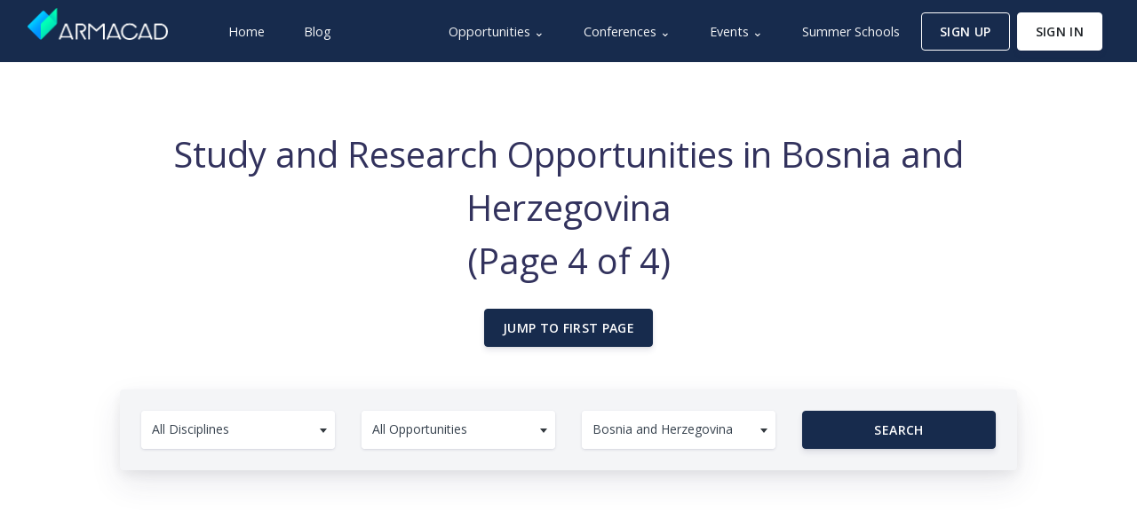

--- FILE ---
content_type: text/html; charset=UTF-8
request_url: https://armacad.info/country/bosnia-and-herzegovina?page=4&order=latest
body_size: 122076
content:
<!DOCTYPE html><html lang="en">
<head>
<meta name="viewport" content="width=device-width, initial-scale=1, shrink-to-fit=no">
<title>Page 4 of 4, Study and Research Opportunities in Bosnia and Herzegovina | ARMACAD</title> <meta charset="UTF-8">
<meta name="description" content="Listing of scholarships in Bosnia and Herzegovina as well as summer schools, conferences and study programs. Find fellowships, research grants, BA, MA, PhD study opportunities and postdocs in Bosnia and Herzegovina. Browse academic, educational and professional opportunities available in Bosnia and Herzegovina.">
<meta property="fb:app_id" content="119933965939">
<meta property="og:type" content="website">
<meta property="og:locale" content="en_US">
<meta property="og:site_name" content="ARMACAD">
<meta property="og:url" content="https://armacad.info/country/bosnia-and-herzegovina">
<meta property="og:image:width" content="1200">
<meta property="og:image:height" content="630">
<meta property="og:image" content="https://armacad.info/website/social/default_og_image.png">
<meta property="twitter:site" content="@ARMACAD">
<meta property="twitter:card" content="summary_large_image">
<meta property="twitter:image" content="https://armacad.info/website/social/default_twitter_card_image.png">
<meta name="google-site-verification" content="wXvg7ucnzPNJYhBrudlfryDAxYPuI0zC5ZWvvcyyt0U"/>
<meta name="msvalidate.01" content="88959CFE92EA212B0C060BCEF7D83471"/>
<!--[if IE]>
    <link data-pagespeed-no-transform rel="shortcut icon" href="images/identity/favicon/favicon.ico">
    <![endif]-->
<link rel="apple-touch-icon" sizes="57x57" href="/images/identity/favicon/apple-icon-57x57.png.pagespeed.ce.AOpL0AMrir.png">
<link rel="apple-touch-icon" sizes="60x60" href="/images/identity/favicon/apple-icon-60x60.png.pagespeed.ce.X2CoafpSko.png">
<link rel="apple-touch-icon" sizes="72x72" href="/images/identity/favicon/apple-icon-72x72.png.pagespeed.ce.1NqpmzckT-.png">
<link rel="apple-touch-icon" sizes="76x76" href="/images/identity/favicon/apple-icon-76x76.png.pagespeed.ce.yithvC3yFp.png">
<link rel="apple-touch-icon" sizes="114x114" href="/images/identity/favicon/apple-icon-114x114.png.pagespeed.ce.0laGHRkKrm.png">
<link rel="apple-touch-icon" sizes="120x120" href="/images/identity/favicon/apple-icon-120x120.png.pagespeed.ce.TzkBEgdQ1G.png">
<link rel="apple-touch-icon" sizes="144x144" href="/images/identity/favicon/apple-icon-144x144.png.pagespeed.ce.jQj1hG27Hn.png">
<link rel="apple-touch-icon" sizes="152x152" href="/images/identity/favicon/apple-icon-152x152.png.pagespeed.ce.pP2bT1cwRe.png">
<link rel="apple-touch-icon" sizes="180x180" href="/images/identity/favicon/apple-icon-180x180.png.pagespeed.ce.xqJzi0NaX7.png">
<link rel="icon" type="image/png" sizes="192x192" href="/images/identity/favicon/android-icon-192x192.png.pagespeed.ce.6R5Y21xicX.png">
<link rel="icon" type="image/png" sizes="32x32" href="/images/identity/favicon/favicon-32x32.png.pagespeed.ce.aS1JU9Y8lU.png">
<link rel="icon" type="image/png" sizes="96x96" href="/images/identity/favicon/favicon-96x96.png.pagespeed.ce.79QlE2t_zR.png">
<link rel="icon" type="image/png" sizes="16x16" href="/images/identity/favicon/favicon-16x16.png.pagespeed.ce.-H3JzGOM3p.png">
<meta name="application-name" content="ARMACAD">
<meta name="theme-color" content="#24244c">
<meta name="msapplication-navbutton-color" content="#24244c">
<link rel="manifest" href="/images/identity/favicon/manifest.json">
<meta name="msapplication-config" content="/images/identity/favicon/browserconfig.xml">
<script type="application/ld+json">
        {
            "@context": "http://schema.org",
            "@type": "Organization",
            "url": "https://armacad.info",
            "logo": "https://images.armacad.info/identity/logo/Crown_Logo/Edge_to_Edge/Blue_640.png",
            "sameAs" : [
                "https://www.facebook.com/ARMACAD",
                "https://twitter.com/ARMACAD",
                "https://www.instagram.com/armacad.info",
                "https://www.linkedin.com/company/armacad",
                "https://www.telegram.me/armacad",
                "https://vk.com/armacad"
            ]
        }
    </script>
<link href="https://fonts.googleapis.com/css?family=Open+Sans:300,400,600,700&display=swap" rel="stylesheet">
<style>:root{--blue:#5e72e4;--indigo:#5603ad;--purple:#8965e0;--pink:#f3a4b5;--red:#f5365c;--orange:#fb6340;--yellow:#ffd600;--green:#2dce89;--teal:#11cdef;--cyan:#2bffc6;--white:#fff;--gray:#8898aa;--gray-dark:#32325d;--light:#ced4da;--lighter:#e9ecef;--primary:#5e72e4;--secondary:#f4f5f7;--success:#2dce89;--info:#11cdef;--warning:#fb6340;--danger:#f5365c;--light:#adb5bd;--dark:#212529;--default:#172b4d;--white:#fff;--neutral:#fff;--darker:black;--breakpoint-xs:0;--breakpoint-sm:576px;--breakpoint-md:768px;--breakpoint-lg:992px;--breakpoint-xl:1200px;--font-family-sans-serif:-apple-system , BlinkMacSystemFont , "Segoe UI" , Roboto , "Helvetica Neue" , Arial , "Noto Sans" , sans-serif , "Apple Color Emoji" , "Segoe UI Emoji" , "Segoe UI Symbol" , "Noto Color Emoji";--font-family-monospace:SFMono-Regular , Menlo , Monaco , Consolas , "Liberation Mono" , "Courier New" , monospace}*,*::before,*::after{box-sizing:border-box}html{font-family:sans-serif;line-height:1.15;-webkit-text-size-adjust:100%;-webkit-tap-highlight-color:rgba(0,0,0,0)}article,aside,figcaption,figure,footer,header,hgroup,main,nav,section{display:block}body{margin:0;font-family:"Open Sans",sans-serif;font-size:1rem;font-weight:400;line-height:1.5;color:#525f7f;text-align:left;background-color:#fff}[tabindex="-1"]:focus{outline:0!important}hr{box-sizing:content-box;height:0;overflow:visible}h1,h2,h3,h4,h5,h6{margin-top:0;margin-bottom:.5rem}p{margin-top:0;margin-bottom:1rem}abbr[title],abbr[data-original-title]{text-decoration:underline;text-decoration:underline dotted;cursor:help;border-bottom:0;text-decoration-skip-ink:none}address{margin-bottom:1rem;font-style:normal;line-height:inherit}ol,ul,dl{margin-top:0;margin-bottom:1rem}ol ol,ul ul,ol ul,ul ol{margin-bottom:0}dt{font-weight:600}dd{margin-bottom:.5rem;margin-left:0}blockquote{margin:0 0 1rem}b,strong{font-weight:bolder}small{font-size:80%}sub,sup{position:relative;font-size:75%;line-height:0;vertical-align:baseline}sub{bottom:-.25em}sup{top:-.5em}a{color:#5e72e4;text-decoration:none;background-color:transparent}a:hover{color:#233dd2;text-decoration:none}a:not([href]):not([tabindex]) {color:inherit;text-decoration:none}a:not([href]):not([tabindex]):hover,
a:not([href]):not([tabindex]):focus {color:inherit;text-decoration:none}a:not([href]):not([tabindex]):focus {outline:0}pre,code,kbd,samp{font-family:SFMono-Regular,Menlo,Monaco,Consolas,"Liberation Mono","Courier New",monospace;font-size:1em}pre{margin-top:0;margin-bottom:1rem;overflow:auto}figure{margin:0 0 1rem}img{vertical-align:middle;border-style:none}svg{overflow:hidden;vertical-align:middle}table{border-collapse:collapse}caption{padding-top:1rem;padding-bottom:1rem;color:#8898aa;text-align:left;caption-side:bottom}th{text-align:inherit}label{display:inline-block;margin-bottom:.5rem}button{border-radius:0}button:focus{outline:1px dotted;outline:5px auto -webkit-focus-ring-color}input,button,select,optgroup,textarea{margin:0;font-family:inherit;font-size:inherit;line-height:inherit}button,input{overflow:visible}button,select{text-transform:none}select{word-wrap:normal}button,[type="button"],[type="reset"],[type="submit"]{-webkit-appearance:button}button:not(:disabled),
[type="button"]:not(:disabled),
[type="reset"]:not(:disabled),
[type="submit"]:not(:disabled) {cursor:pointer}button::-moz-focus-inner,[type="button"]::-moz-focus-inner,[type="reset"]::-moz-focus-inner,[type="submit"]::-moz-focus-inner{padding:0;border-style:none}input[type="radio"],input[type="checkbox"]{box-sizing:border-box;padding:0}input[type="date"],input[type="time"],input[type="datetime-local"],input[type="month"]{-webkit-appearance:listbox}textarea{overflow:auto;resize:vertical}fieldset{min-width:0;padding:0;margin:0;border:0}legend{display:block;width:100%;max-width:100%;padding:0;margin-bottom:.5rem;font-size:1.5rem;line-height:inherit;color:inherit;white-space:normal}progress{vertical-align:baseline}[type="number"]::-webkit-inner-spin-button,[type="number"]::-webkit-outer-spin-button{height:auto}[type="search"]{outline-offset:-2px;-webkit-appearance:none}[type="search"]::-webkit-search-decoration{-webkit-appearance:none}::-webkit-file-upload-button{font:inherit;-webkit-appearance:button}output{display:inline-block}summary{display:list-item;cursor:pointer}template{display:none}[hidden]{display:none!important}h1,h2,h3,h4,h5,h6,.h1,.h2,.h3,.h4,.h5,.h6{margin-bottom:.5rem;font-family:inherit;font-weight:400;line-height:1.5;color:#32325d}h1,.h1{font-size:2.5rem}h2,.h2{font-size:2rem}h3,.h3{font-size:1.75rem}h4,.h4{font-size:1.5rem}h5,.h5{font-size:1.25rem}h6,.h6{font-size:1rem}.lead{font-size:1.25rem;font-weight:300}.display-1{font-size:3.3rem;font-weight:600;line-height:1.5}.display-2{font-size:2.75rem;font-weight:600;line-height:1.5}.display-3{font-size:2.1875rem;font-weight:600;line-height:1.5}.display-4{font-size:1.6275rem;font-weight:600;line-height:1.5}hr{margin-top:2rem;margin-bottom:2rem;border:0;border-top:.0625rem solid rgba(0,0,0,.1)}small,.small{font-size:80%;font-weight:400}mark,.mark{padding:.2em;background-color:#fcf8e3}.list-unstyled{padding-left:0;list-style:none}.list-inline{padding-left:0;list-style:none}.list-inline-item{display:inline-block}.list-inline-item:not(:last-child) {margin-right:.5rem}.initialism{font-size:90%;text-transform:uppercase}.blockquote{margin-bottom:1rem;font-size:1.25rem}.blockquote-footer{display:block;font-size:80%;color:#8898aa}.blockquote-footer::before{content:"\2014\00A0"}.img-fluid{max-width:100%;height:auto}.img-thumbnail{padding:.25rem;background-color:#fff;border:.0625rem solid #dee2e6;border-radius:.25rem;box-shadow:0 1px 2px rgba(0,0,0,.075);max-width:100%;height:auto}.figure{display:inline-block}.figure-img{margin-bottom:.5rem;line-height:1}.figure-caption{font-size:90%;color:#8898aa}code{font-size:87.5%;color:#f3a4b5;word-break:break-word}a>code{color:inherit}kbd{padding:.2rem .4rem;font-size:87.5%;color:#fff;background-color:#212529;border-radius:.2rem;box-shadow:inset 0 -.1rem 0 rgba(0,0,0,.25)}kbd kbd{padding:0;font-size:100%;font-weight:600;box-shadow:none}pre{display:block;font-size:87.5%;color:#212529}pre code{font-size:inherit;color:inherit;word-break:normal}.pre-scrollable{max-height:340px;overflow-y:scroll}.container{width:100%;padding-right:15px;padding-left:15px;margin-right:auto;margin-left:auto}@media (min-width:576px){.container{max-width:540px}}@media (min-width:768px){.container{max-width:720px}}@media (min-width:992px){.container{max-width:960px}}@media (min-width:1200px){.container{max-width:1040px}}.container-fluid{width:100%;padding-right:15px;padding-left:15px;margin-right:auto;margin-left:auto}.row{display:flex;flex-wrap:wrap;margin-right:-15px;margin-left:-15px}.no-gutters{margin-right:0;margin-left:0}.no-gutters>.col,.no-gutters>[class*="col-"]{padding-right:0;padding-left:0}.col-1,.col-2,.col-3,.col-4,.col-5,.col-6,.col-7,.col-8,.col-9,.col-10,.col-11,.col-12,.col,.col-auto,.col-sm-1,.col-sm-2,.col-sm-3,.col-sm-4,.col-sm-5,.col-sm-6,.col-sm-7,.col-sm-8,.col-sm-9,.col-sm-10,.col-sm-11,.col-sm-12,.col-sm,.col-sm-auto,.col-md-1,.col-md-2,.col-md-3,.col-md-4,.col-md-5,.col-md-6,.col-md-7,.col-md-8,.col-md-9,.col-md-10,.col-md-11,.col-md-12,.col-md,.col-md-auto,.col-lg-1,.col-lg-2,.col-lg-3,.col-lg-4,.col-lg-5,.col-lg-6,.col-lg-7,.col-lg-8,.col-lg-9,.col-lg-10,.col-lg-11,.col-lg-12,.col-lg,.col-lg-auto,.col-xl-1,.col-xl-2,.col-xl-3,.col-xl-4,.col-xl-5,.col-xl-6,.col-xl-7,.col-xl-8,.col-xl-9,.col-xl-10,.col-xl-11,.col-xl-12,.col-xl,.col-xl-auto{position:relative;width:100%;padding-right:15px;padding-left:15px}.col{flex-basis:0;flex-grow:1;max-width:100%}.col-auto{flex:0 0 auto;width:auto;max-width:100%}.col-1{flex:0 0 8.333333%;max-width:8.333333%}.col-2{flex:0 0 16.666667%;max-width:16.666667%}.col-3{flex:0 0 25%;max-width:25%}.col-4{flex:0 0 33.333333%;max-width:33.333333%}.col-5{flex:0 0 41.666667%;max-width:41.666667%}.col-6{flex:0 0 50%;max-width:50%}.col-7{flex:0 0 58.333333%;max-width:58.333333%}.col-8{flex:0 0 66.666667%;max-width:66.666667%}.col-9{flex:0 0 75%;max-width:75%}.col-10{flex:0 0 83.333333%;max-width:83.333333%}.col-11{flex:0 0 91.666667%;max-width:91.666667%}.col-12{flex:0 0 100%;max-width:100%}.order-first{order:-1}.order-last{order:13}.order-0{order:0}.order-1{order:1}.order-2{order:2}.order-3{order:3}.order-4{order:4}.order-5{order:5}.order-6{order:6}.order-7{order:7}.order-8{order:8}.order-9{order:9}.order-10{order:10}.order-11{order:11}.order-12{order:12}.offset-1{margin-left:8.333333%}.offset-2{margin-left:16.666667%}.offset-3{margin-left:25%}.offset-4{margin-left:33.333333%}.offset-5{margin-left:41.666667%}.offset-6{margin-left:50%}.offset-7{margin-left:58.333333%}.offset-8{margin-left:66.666667%}.offset-9{margin-left:75%}.offset-10{margin-left:83.333333%}.offset-11{margin-left:91.666667%}@media (min-width:576px){.col-sm{flex-basis:0;flex-grow:1;max-width:100%}.col-sm-auto{flex:0 0 auto;width:auto;max-width:100%}.col-sm-1{flex:0 0 8.333333%;max-width:8.333333%}.col-sm-2{flex:0 0 16.666667%;max-width:16.666667%}.col-sm-3{flex:0 0 25%;max-width:25%}.col-sm-4{flex:0 0 33.333333%;max-width:33.333333%}.col-sm-5{flex:0 0 41.666667%;max-width:41.666667%}.col-sm-6{flex:0 0 50%;max-width:50%}.col-sm-7{flex:0 0 58.333333%;max-width:58.333333%}.col-sm-8{flex:0 0 66.666667%;max-width:66.666667%}.col-sm-9{flex:0 0 75%;max-width:75%}.col-sm-10{flex:0 0 83.333333%;max-width:83.333333%}.col-sm-11{flex:0 0 91.666667%;max-width:91.666667%}.col-sm-12{flex:0 0 100%;max-width:100%}.order-sm-first{order:-1}.order-sm-last{order:13}.order-sm-0{order:0}.order-sm-1{order:1}.order-sm-2{order:2}.order-sm-3{order:3}.order-sm-4{order:4}.order-sm-5{order:5}.order-sm-6{order:6}.order-sm-7{order:7}.order-sm-8{order:8}.order-sm-9{order:9}.order-sm-10{order:10}.order-sm-11{order:11}.order-sm-12{order:12}.offset-sm-0{margin-left:0}.offset-sm-1{margin-left:8.333333%}.offset-sm-2{margin-left:16.666667%}.offset-sm-3{margin-left:25%}.offset-sm-4{margin-left:33.333333%}.offset-sm-5{margin-left:41.666667%}.offset-sm-6{margin-left:50%}.offset-sm-7{margin-left:58.333333%}.offset-sm-8{margin-left:66.666667%}.offset-sm-9{margin-left:75%}.offset-sm-10{margin-left:83.333333%}.offset-sm-11{margin-left:91.666667%}}@media (min-width:768px){.col-md{flex-basis:0;flex-grow:1;max-width:100%}.col-md-auto{flex:0 0 auto;width:auto;max-width:100%}.col-md-1{flex:0 0 8.333333%;max-width:8.333333%}.col-md-2{flex:0 0 16.666667%;max-width:16.666667%}.col-md-3{flex:0 0 25%;max-width:25%}.col-md-4{flex:0 0 33.333333%;max-width:33.333333%}.col-md-5{flex:0 0 41.666667%;max-width:41.666667%}.col-md-6{flex:0 0 50%;max-width:50%}.col-md-7{flex:0 0 58.333333%;max-width:58.333333%}.col-md-8{flex:0 0 66.666667%;max-width:66.666667%}.col-md-9{flex:0 0 75%;max-width:75%}.col-md-10{flex:0 0 83.333333%;max-width:83.333333%}.col-md-11{flex:0 0 91.666667%;max-width:91.666667%}.col-md-12{flex:0 0 100%;max-width:100%}.order-md-first{order:-1}.order-md-last{order:13}.order-md-0{order:0}.order-md-1{order:1}.order-md-2{order:2}.order-md-3{order:3}.order-md-4{order:4}.order-md-5{order:5}.order-md-6{order:6}.order-md-7{order:7}.order-md-8{order:8}.order-md-9{order:9}.order-md-10{order:10}.order-md-11{order:11}.order-md-12{order:12}.offset-md-0{margin-left:0}.offset-md-1{margin-left:8.333333%}.offset-md-2{margin-left:16.666667%}.offset-md-3{margin-left:25%}.offset-md-4{margin-left:33.333333%}.offset-md-5{margin-left:41.666667%}.offset-md-6{margin-left:50%}.offset-md-7{margin-left:58.333333%}.offset-md-8{margin-left:66.666667%}.offset-md-9{margin-left:75%}.offset-md-10{margin-left:83.333333%}.offset-md-11{margin-left:91.666667%}}@media (min-width:992px){.col-lg{flex-basis:0;flex-grow:1;max-width:100%}.col-lg-auto{flex:0 0 auto;width:auto;max-width:100%}.col-lg-1{flex:0 0 8.333333%;max-width:8.333333%}.col-lg-2{flex:0 0 16.666667%;max-width:16.666667%}.col-lg-3{flex:0 0 25%;max-width:25%}.col-lg-4{flex:0 0 33.333333%;max-width:33.333333%}.col-lg-5{flex:0 0 41.666667%;max-width:41.666667%}.col-lg-6{flex:0 0 50%;max-width:50%}.col-lg-7{flex:0 0 58.333333%;max-width:58.333333%}.col-lg-8{flex:0 0 66.666667%;max-width:66.666667%}.col-lg-9{flex:0 0 75%;max-width:75%}.col-lg-10{flex:0 0 83.333333%;max-width:83.333333%}.col-lg-11{flex:0 0 91.666667%;max-width:91.666667%}.col-lg-12{flex:0 0 100%;max-width:100%}.order-lg-first{order:-1}.order-lg-last{order:13}.order-lg-0{order:0}.order-lg-1{order:1}.order-lg-2{order:2}.order-lg-3{order:3}.order-lg-4{order:4}.order-lg-5{order:5}.order-lg-6{order:6}.order-lg-7{order:7}.order-lg-8{order:8}.order-lg-9{order:9}.order-lg-10{order:10}.order-lg-11{order:11}.order-lg-12{order:12}.offset-lg-0{margin-left:0}.offset-lg-1{margin-left:8.333333%}.offset-lg-2{margin-left:16.666667%}.offset-lg-3{margin-left:25%}.offset-lg-4{margin-left:33.333333%}.offset-lg-5{margin-left:41.666667%}.offset-lg-6{margin-left:50%}.offset-lg-7{margin-left:58.333333%}.offset-lg-8{margin-left:66.666667%}.offset-lg-9{margin-left:75%}.offset-lg-10{margin-left:83.333333%}.offset-lg-11{margin-left:91.666667%}}@media (min-width:1200px){.col-xl{flex-basis:0;flex-grow:1;max-width:100%}.col-xl-auto{flex:0 0 auto;width:auto;max-width:100%}.col-xl-1{flex:0 0 8.333333%;max-width:8.333333%}.col-xl-2{flex:0 0 16.666667%;max-width:16.666667%}.col-xl-3{flex:0 0 25%;max-width:25%}.col-xl-4{flex:0 0 33.333333%;max-width:33.333333%}.col-xl-5{flex:0 0 41.666667%;max-width:41.666667%}.col-xl-6{flex:0 0 50%;max-width:50%}.col-xl-7{flex:0 0 58.333333%;max-width:58.333333%}.col-xl-8{flex:0 0 66.666667%;max-width:66.666667%}.col-xl-9{flex:0 0 75%;max-width:75%}.col-xl-10{flex:0 0 83.333333%;max-width:83.333333%}.col-xl-11{flex:0 0 91.666667%;max-width:91.666667%}.col-xl-12{flex:0 0 100%;max-width:100%}.order-xl-first{order:-1}.order-xl-last{order:13}.order-xl-0{order:0}.order-xl-1{order:1}.order-xl-2{order:2}.order-xl-3{order:3}.order-xl-4{order:4}.order-xl-5{order:5}.order-xl-6{order:6}.order-xl-7{order:7}.order-xl-8{order:8}.order-xl-9{order:9}.order-xl-10{order:10}.order-xl-11{order:11}.order-xl-12{order:12}.offset-xl-0{margin-left:0}.offset-xl-1{margin-left:8.333333%}.offset-xl-2{margin-left:16.666667%}.offset-xl-3{margin-left:25%}.offset-xl-4{margin-left:33.333333%}.offset-xl-5{margin-left:41.666667%}.offset-xl-6{margin-left:50%}.offset-xl-7{margin-left:58.333333%}.offset-xl-8{margin-left:66.666667%}.offset-xl-9{margin-left:75%}.offset-xl-10{margin-left:83.333333%}.offset-xl-11{margin-left:91.666667%}}.table{width:100%;margin-bottom:1rem;color:#525f7f;background-color:transparent}.table th,.table td{padding:1rem;vertical-align:top;border-top:.0625rem solid #dee2e6}.table thead th{vertical-align:bottom;border-bottom:.125rem solid #dee2e6}.table tbody+tbody{border-top:.125rem solid #dee2e6}.table-sm th,.table-sm td{padding:.3rem}.table-bordered{border:.0625rem solid #dee2e6}.table-bordered th,.table-bordered td{border:.0625rem solid #dee2e6}.table-bordered thead th,.table-bordered thead td{border-bottom-width:.125rem}.table-borderless th,.table-borderless td,.table-borderless thead th,.table-borderless tbody+tbody{border:0}.table-striped tbody tr:nth-of-type(odd) {background-color:rgba(0,0,0,.05)}.table-hover tbody tr:hover{color:#525f7f;background-color:rgba(0,0,0,.075)}.table-primary,.table-primary>th,.table-primary>td{background-color:#d2d8f7}.table-primary th,.table-primary td,.table-primary thead th,.table-primary tbody+tbody{border-color:#abb6f1}.table-hover .table-primary:hover{background-color:#bcc5f3}.table-hover .table-primary:hover>td,.table-hover .table-primary:hover>th{background-color:#bcc5f3}.table-secondary,.table-secondary>th,.table-secondary>td{background-color:#fcfcfd}.table-secondary th,.table-secondary td,.table-secondary thead th,.table-secondary tbody+tbody{border-color:#f9fafb}.table-hover .table-secondary:hover{background-color:#ededf3}.table-hover .table-secondary:hover>td,.table-hover .table-secondary:hover>th{background-color:#ededf3}.table-success,.table-success>th,.table-success>td{background-color:#c4f1de}.table-success th,.table-success td,.table-success thead th,.table-success tbody+tbody{border-color:#92e6c2}.table-hover .table-success:hover{background-color:#afecd2}.table-hover .table-success:hover>td,.table-hover .table-success:hover>th{background-color:#afecd2}.table-info,.table-info>th,.table-info>td{background-color:#bcf1fb}.table-info th,.table-info td,.table-info thead th,.table-info tbody+tbody{border-color:#83e5f7}.table-hover .table-info:hover{background-color:#a4ecfa}.table-hover .table-info:hover>td,.table-hover .table-info:hover>th{background-color:#a4ecfa}.table-warning,.table-warning>th,.table-warning>td{background-color:#fed3ca}.table-warning th,.table-warning td,.table-warning thead th,.table-warning tbody+tbody{border-color:#fdae9c}.table-hover .table-warning:hover{background-color:#febeb1}.table-hover .table-warning:hover>td,.table-hover .table-warning:hover>th{background-color:#febeb1}.table-danger,.table-danger>th,.table-danger>td{background-color:#fcc7d1}.table-danger th,.table-danger td,.table-danger thead th,.table-danger tbody+tbody{border-color:#fa96aa}.table-hover .table-danger:hover{background-color:#fbafbd}.table-hover .table-danger:hover>td,.table-hover .table-danger:hover>th{background-color:#fbafbd}.table-light,.table-light>th,.table-light>td{background-color:#e8eaed}.table-light th,.table-light td,.table-light thead th,.table-light tbody+tbody{border-color:#d4d9dd}.table-hover .table-light:hover{background-color:#dadde2}.table-hover .table-light:hover>td,.table-hover .table-light:hover>th{background-color:#dadde2}.table-dark,.table-dark>th,.table-dark>td{background-color:#c1c2c3}.table-dark th,.table-dark td,.table-dark thead th,.table-dark tbody+tbody{border-color:#8c8e90}.table-hover .table-dark:hover{background-color:#b4b5b6}.table-hover .table-dark:hover>td,.table-hover .table-dark:hover>th{background-color:#b4b5b6}.table-default,.table-default>th,.table-default>td{background-color:#bec4cd}.table-default th,.table-default td,.table-default thead th,.table-default tbody+tbody{border-color:#8691a2}.table-hover .table-default:hover{background-color:#b0b7c2}.table-hover .table-default:hover>td,.table-hover .table-default:hover>th{background-color:#b0b7c2}.table-white,.table-white>th,.table-white>td{background-color:#fff}.table-white th,.table-white td,.table-white thead th,.table-white tbody+tbody{border-color:#fff}.table-hover .table-white:hover{background-color:#f2f2f2}.table-hover .table-white:hover>td,.table-hover .table-white:hover>th{background-color:#f2f2f2}.table-neutral,.table-neutral>th,.table-neutral>td{background-color:#fff}.table-neutral th,.table-neutral td,.table-neutral thead th,.table-neutral tbody+tbody{border-color:#fff}.table-hover .table-neutral:hover{background-color:#f2f2f2}.table-hover .table-neutral:hover>td,.table-hover .table-neutral:hover>th{background-color:#f2f2f2}.table-darker,.table-darker>th,.table-darker>td{background-color:#b8b8b8}.table-darker th,.table-darker td,.table-darker thead th,.table-darker tbody+tbody{border-color:#7a7a7a}.table-hover .table-darker:hover{background-color:#ababab}.table-hover .table-darker:hover>td,.table-hover .table-darker:hover>th{background-color:#ababab}.table-active,.table-active>th,.table-active>td{background-color:rgba(0,0,0,.075)}.table-hover .table-active:hover{background-color:rgba(0,0,0,.075)}.table-hover .table-active:hover>td,.table-hover .table-active:hover>th{background-color:rgba(0,0,0,.075)}.table .thead-dark th{color:#fff;background-color:#212529;border-color:#32383e}.table .thead-light th{color:#525f7f;background-color:#e9ecef;border-color:#dee2e6}.table-dark{color:#fff;background-color:#212529}.table-dark th,.table-dark td,.table-dark thead th{border-color:#32383e}.table-dark.table-bordered{border:0}.table-dark.table-striped tbody tr:nth-of-type(odd) {background-color:rgba(255,255,255,.05)}.table-dark.table-hover tbody tr:hover{color:#fff;background-color:rgba(255,255,255,.075)}@media (max-width:575.98px){.table-responsive-sm{display:block;width:100%;overflow-x:auto;-webkit-overflow-scrolling:touch}.table-responsive-sm>.table-bordered{border:0}}@media (max-width:767.98px){.table-responsive-md{display:block;width:100%;overflow-x:auto;-webkit-overflow-scrolling:touch}.table-responsive-md>.table-bordered{border:0}}@media (max-width:991.98px){.table-responsive-lg{display:block;width:100%;overflow-x:auto;-webkit-overflow-scrolling:touch}.table-responsive-lg>.table-bordered{border:0}}@media (max-width:1199.98px){.table-responsive-xl{display:block;width:100%;overflow-x:auto;-webkit-overflow-scrolling:touch}.table-responsive-xl>.table-bordered{border:0}}.table-responsive{display:block;width:100%;overflow-x:auto;-webkit-overflow-scrolling:touch}.table-responsive>.table-bordered{border:0}.form-control{display:block;width:100%;height: calc(1.5em + 1.25rem + 2px);padding:.625rem .75rem;font-size:.875rem;font-weight:400;line-height:1.5;color:#8898aa;background-color:#fff;background-clip:padding-box;border:1px solid #cad1d7;border-radius:.25rem;box-shadow:none;transition:all .2s cubic-bezier(.68,-.55,.265,1.55)}@media (prefers-reduced-motion:reduce){.form-control{transition:none}}.form-control::-ms-expand{background-color:transparent;border:0}.form-control:focus{color:#8898aa;background-color:#fff;border-color:rgba(50,151,211,.25);outline:0;box-shadow:none , none}.form-control::placeholder{color:#adb5bd;opacity:1}.form-control:disabled,.form-control[readonly]{background-color:#e9ecef;opacity:1}select.form-control:focus::-ms-value{color:#8898aa;background-color:#fff}.form-control-file,.form-control-range{display:block;width:100%}.col-form-label{padding-top: calc(0.625rem + 1px);padding-bottom: calc(0.625rem + 1px);margin-bottom:0;font-size:inherit;line-height:1.5}.col-form-label-lg{padding-top: calc(0.875rem + 1px);padding-bottom: calc(0.875rem + 1px);font-size:.875rem;line-height:1.5}.col-form-label-sm{padding-top: calc(0.25rem + 1px);padding-bottom: calc(0.25rem + 1px);font-size:.75rem;line-height:1.5}.form-control-plaintext{display:block;width:100%;padding-top:.625rem;padding-bottom:.625rem;margin-bottom:0;line-height:1.5;color:#525f7f;background-color:transparent;border:solid transparent;border-width:1px 0}.form-control-plaintext.form-control-sm,.form-control-plaintext.form-control-lg{padding-right:0;padding-left:0}.form-control-sm{height: calc(1.5em + 0.5rem + 2px);padding:.25rem .5rem;font-size:.75rem;line-height:1.5;border-radius:.2rem}.form-control-lg{height: calc(1.5em + 1.75rem + 2px);padding:.875rem 1rem;font-size:.875rem;line-height:1.5;border-radius:.3rem}select.form-control[size],select.form-control[multiple]{height:auto}textarea.form-control{height:auto}.form-group{margin-bottom:1rem}.form-text{display:block;margin-top:.25rem}.form-row{display:flex;flex-wrap:wrap;margin-right:-5px;margin-left:-5px}.form-row>.col,.form-row>[class*="col-"]{padding-right:5px;padding-left:5px}.form-check{position:relative;display:block;padding-left:1.25rem}.form-check-input{position:absolute;margin-top:.3rem;margin-left:-1.25rem}.form-check-input:disabled~.form-check-label {color:#8898aa}.form-check-label{margin-bottom:0}.form-check-inline{display:inline-flex;align-items:center;padding-left:0;margin-right:.75rem}.form-check-inline .form-check-input{position:static;margin-top:0;margin-right:.3125rem;margin-left:0}.valid-feedback{display:none;width:100%;margin-top:.25rem;font-size:80%;color:#2dce89}.valid-tooltip{position:absolute;top:100%;z-index:5;display:none;max-width:100%;padding:.25rem .5rem;margin-top:.1rem;font-size:.875rem;line-height:1.5;color:#fff;background-color:rgba(45,206,137,.9);border-radius:.25rem}.was-validated .form-control:valid,.form-control.is-valid{border-color:#2dce89;padding-right: calc(1.5em + 1.25rem);background-image:url(data:image/svg+xml,%3csvg\ xmlns=\'http://www.w3.org/2000/svg\'\ viewBox=\'0\ 0\ 8\ 8\'%3e%3cpath\ fill=\'%232dce89\'\ d=\'M2.3\ 6.73L.6\ 4.53c-.4-1.04.46-1.4\ 1.1-.8l1.1\ 1.4\ 3.4-3.8c.6-.63\ 1.6-.27\ 1.2.7l-4\ 4.6c-.43.5-.8.4-1.1.1z\'/%3e%3c/svg%3e);background-repeat:no-repeat;background-position: center right calc(0.375em + 0.3125rem);background-size: calc(0.75em + 0.625rem) calc(0.75em + 0.625rem)}.was-validated .form-control:valid:focus,.form-control.is-valid:focus{border-color:#2dce89;box-shadow:0 0 0 0 rgba(45,206,137,.25)}.was-validated .form-control:valid~.valid-feedback,
.was-validated .form-control:valid~.valid-tooltip,
.form-control.is-valid~.valid-feedback,
.form-control.is-valid~.valid-tooltip {display:block}.was-validated textarea.form-control:valid,textarea.form-control.is-valid{padding-right: calc(1.5em + 1.25rem);background-position: top calc(0.375em + 0.3125rem) right calc(0.375em + 0.3125rem)}.was-validated .custom-select:valid,.custom-select.is-valid{border-color:#2dce89;padding-right: calc((1em + 1.25rem) * 3 / 4 + 1.75rem);background: url("data:image/svg+xml,%3csvg xmlns='http://www.w3.org/2000/svg' viewBox='0 0 4 5'%3e%3cpath fill='%2332325d' d='M2 0L0 2h4zm0 5L0 3h4z'/%3e%3c/svg%3e") no-repeat right 0.75rem center/8px 10px, url("data:image/svg+xml,%3csvg xmlns='http://www.w3.org/2000/svg' viewBox='0 0 8 8'%3e%3cpath fill='%232dce89' d='M2.3 6.73L.6 4.53c-.4-1.04.46-1.4 1.1-.8l1.1 1.4 3.4-3.8c.6-.63 1.6-.27 1.2.7l-4 4.6c-.43.5-.8.4-1.1.1z'/%3e%3c/svg%3e") #fff no-repeat center right 1.75rem/calc(0.75em + 0.625rem) calc(0.75em + 0.625rem)}.was-validated .custom-select:valid:focus,.custom-select.is-valid:focus{border-color:#2dce89;box-shadow:0 0 0 0 rgba(45,206,137,.25)}.was-validated .custom-select:valid~.valid-feedback,
.was-validated .custom-select:valid~.valid-tooltip,
.custom-select.is-valid~.valid-feedback,
.custom-select.is-valid~.valid-tooltip {display:block}.was-validated .form-control-file:valid~.valid-feedback,
.was-validated .form-control-file:valid~.valid-tooltip,
.form-control-file.is-valid~.valid-feedback,
.form-control-file.is-valid~.valid-tooltip {display:block}.was-validated .form-check-input:valid~.form-check-label,
.form-check-input.is-valid~.form-check-label {color:#2dce89}.was-validated .form-check-input:valid~.valid-feedback,
.was-validated .form-check-input:valid~.valid-tooltip,
.form-check-input.is-valid~.valid-feedback,
.form-check-input.is-valid~.valid-tooltip {display:block}.was-validated .custom-control-input:valid~.custom-control-label,
.custom-control-input.is-valid~.custom-control-label {color:#2dce89}.was-validated .custom-control-input:valid~.custom-control-label::before,
.custom-control-input.is-valid~.custom-control-label::before {border-color:#2dce89}.was-validated .custom-control-input:valid~.valid-feedback,
.was-validated .custom-control-input:valid~.valid-tooltip,
.custom-control-input.is-valid~.valid-feedback,
.custom-control-input.is-valid~.valid-tooltip {display:block}.was-validated .custom-control-input:valid:checked~.custom-control-label::before,
.custom-control-input.is-valid:checked~.custom-control-label::before {border-color:#54daa1;background-color:#54daa1}.was-validated .custom-control-input:valid:focus~.custom-control-label::before,
.custom-control-input.is-valid:focus~.custom-control-label::before {box-shadow:0 0 0 0 rgba(45,206,137,.25)}.was-validated .custom-control-input:valid:focus:not(:checked)~.custom-control-label::before,
.custom-control-input.is-valid:focus:not(:checked)~.custom-control-label::before {border-color:#2dce89}.was-validated .custom-file-input:valid~.custom-file-label,
.custom-file-input.is-valid~.custom-file-label {border-color:#2dce89}.was-validated .custom-file-input:valid~.valid-feedback,
.was-validated .custom-file-input:valid~.valid-tooltip,
.custom-file-input.is-valid~.valid-feedback,
.custom-file-input.is-valid~.valid-tooltip {display:block}.was-validated .custom-file-input:valid:focus~.custom-file-label,
.custom-file-input.is-valid:focus~.custom-file-label {border-color:#2dce89;box-shadow:0 0 0 0 rgba(45,206,137,.25)}.invalid-feedback{display:none;width:100%;margin-top:.25rem;font-size:80%;color:#fb6340}.invalid-tooltip{position:absolute;top:100%;z-index:5;display:none;max-width:100%;padding:.25rem .5rem;margin-top:.1rem;font-size:.875rem;line-height:1.5;color:#fff;background-color:rgba(251,99,64,.9);border-radius:.25rem}.was-validated .form-control:invalid,.form-control.is-invalid{border-color:#fb6340;padding-right: calc(1.5em + 1.25rem);background-image:url(data:image/svg+xml,%3csvg\ xmlns=\'http://www.w3.org/2000/svg\'\ fill=\'%23fb6340\'\ viewBox=\'-2\ -2\ 7\ 7\'%3e%3cpath\ stroke=\'%23fb6340\'\ d=\'M0\ 0l3\ 3m0-3L0\ 3\'/%3e%3ccircle\ r=\'.5\'/%3e%3ccircle\ cx=\'3\'\ r=\'.5\'/%3e%3ccircle\ cy=\'3\'\ r=\'.5\'/%3e%3ccircle\ cx=\'3\'\ cy=\'3\'\ r=\'.5\'/%3e%3c/svg%3E);background-repeat:no-repeat;background-position: center right calc(0.375em + 0.3125rem);background-size: calc(0.75em + 0.625rem) calc(0.75em + 0.625rem)}.was-validated .form-control:invalid:focus,.form-control.is-invalid:focus{border-color:#fb6340;box-shadow:0 0 0 0 rgba(251,99,64,.25)}.was-validated .form-control:invalid~.invalid-feedback,
.was-validated .form-control:invalid~.invalid-tooltip,
.form-control.is-invalid~.invalid-feedback,
.form-control.is-invalid~.invalid-tooltip {display:block}.was-validated textarea.form-control:invalid,textarea.form-control.is-invalid{padding-right: calc(1.5em + 1.25rem);background-position: top calc(0.375em + 0.3125rem) right calc(0.375em + 0.3125rem)}.was-validated .custom-select:invalid,.custom-select.is-invalid{border-color:#fb6340;padding-right: calc((1em + 1.25rem) * 3 / 4 + 1.75rem);background: url("data:image/svg+xml,%3csvg xmlns='http://www.w3.org/2000/svg' viewBox='0 0 4 5'%3e%3cpath fill='%2332325d' d='M2 0L0 2h4zm0 5L0 3h4z'/%3e%3c/svg%3e") no-repeat right 0.75rem center/8px 10px, url("data:image/svg+xml,%3csvg xmlns='http://www.w3.org/2000/svg' fill='%23fb6340' viewBox='-2 -2 7 7'%3e%3cpath stroke='%23fb6340' d='M0 0l3 3m0-3L0 3'/%3e%3ccircle r='.5'/%3e%3ccircle cx='3' r='.5'/%3e%3ccircle cy='3' r='.5'/%3e%3ccircle cx='3' cy='3' r='.5'/%3e%3c/svg%3E") #fff no-repeat center right 1.75rem/calc(0.75em + 0.625rem) calc(0.75em + 0.625rem)}.was-validated .custom-select:invalid:focus,.custom-select.is-invalid:focus{border-color:#fb6340;box-shadow:0 0 0 0 rgba(251,99,64,.25)}.was-validated .custom-select:invalid~.invalid-feedback,
.was-validated .custom-select:invalid~.invalid-tooltip,
.custom-select.is-invalid~.invalid-feedback,
.custom-select.is-invalid~.invalid-tooltip {display:block}.was-validated .form-control-file:invalid~.invalid-feedback,
.was-validated .form-control-file:invalid~.invalid-tooltip,
.form-control-file.is-invalid~.invalid-feedback,
.form-control-file.is-invalid~.invalid-tooltip {display:block}.was-validated .form-check-input:invalid~.form-check-label,
.form-check-input.is-invalid~.form-check-label {color:#fb6340}.was-validated .form-check-input:invalid~.invalid-feedback,
.was-validated .form-check-input:invalid~.invalid-tooltip,
.form-check-input.is-invalid~.invalid-feedback,
.form-check-input.is-invalid~.invalid-tooltip {display:block}.was-validated .custom-control-input:invalid~.custom-control-label,
.custom-control-input.is-invalid~.custom-control-label {color:#fb6340}.was-validated .custom-control-input:invalid~.custom-control-label::before,
.custom-control-input.is-invalid~.custom-control-label::before {border-color:#fb6340}.was-validated .custom-control-input:invalid~.invalid-feedback,
.was-validated .custom-control-input:invalid~.invalid-tooltip,
.custom-control-input.is-invalid~.invalid-feedback,
.custom-control-input.is-invalid~.invalid-tooltip {display:block}.was-validated .custom-control-input:invalid:checked~.custom-control-label::before,
.custom-control-input.is-invalid:checked~.custom-control-label::before {border-color:#fc8c72;background-color:#fc8c72}.was-validated .custom-control-input:invalid:focus~.custom-control-label::before,
.custom-control-input.is-invalid:focus~.custom-control-label::before {box-shadow:0 0 0 0 rgba(251,99,64,.25)}.was-validated .custom-control-input:invalid:focus:not(:checked)~.custom-control-label::before,
.custom-control-input.is-invalid:focus:not(:checked)~.custom-control-label::before {border-color:#fb6340}.was-validated .custom-file-input:invalid~.custom-file-label,
.custom-file-input.is-invalid~.custom-file-label {border-color:#fb6340}.was-validated .custom-file-input:invalid~.invalid-feedback,
.was-validated .custom-file-input:invalid~.invalid-tooltip,
.custom-file-input.is-invalid~.invalid-feedback,
.custom-file-input.is-invalid~.invalid-tooltip {display:block}.was-validated .custom-file-input:invalid:focus~.custom-file-label,
.custom-file-input.is-invalid:focus~.custom-file-label {border-color:#fb6340;box-shadow:0 0 0 0 rgba(251,99,64,.25)}.form-inline{display:flex;flex-flow:row wrap;align-items:center}.form-inline .form-check{width:100%}@media (min-width:576px){.form-inline label{display:flex;align-items:center;justify-content:center;margin-bottom:0}.form-inline .form-group{display:flex;flex:0 0 auto;flex-flow:row wrap;align-items:center;margin-bottom:0}.form-inline .form-control{display:inline-block;width:auto;vertical-align:middle}.form-inline .form-control-plaintext{display:inline-block}.form-inline .input-group,.form-inline .custom-select{width:auto}.form-inline .form-check{display:flex;align-items:center;justify-content:center;width:auto;padding-left:0}.form-inline .form-check-input{position:relative;flex-shrink:0;margin-top:0;margin-right:.25rem;margin-left:0}.form-inline .custom-control{align-items:center;justify-content:center}.form-inline .custom-control-label{margin-bottom:0}}.btn{display:inline-block;font-weight:600;color:#525f7f;text-align:center;vertical-align:middle;user-select:none;background-color:transparent;border:1px solid transparent;padding:.625rem 1.25rem;font-size:.875rem;line-height:1.5;border-radius:.25rem;transition:all .15s ease}@media (prefers-reduced-motion:reduce){.btn{transition:none}}.btn:hover{color:#525f7f;text-decoration:none}.btn:focus,.btn.focus{outline:0;box-shadow:0 7px 14px rgba(50,50,93,.1) , 0 3px 6px rgba(0,0,0,.08)}.btn.disabled,.btn:disabled{opacity:.65;box-shadow:none}.btn:not(:disabled):not(.disabled):active,
.btn:not(:disabled):not(.disabled).active {box-shadow:none}.btn:not(:disabled):not(.disabled):active:focus,
.btn:not(:disabled):not(.disabled).active:focus {box-shadow:0 7px 14px rgba(50,50,93,.1) , 0 3px 6px rgba(0,0,0,.08)}a.btn.disabled,fieldset:disabled a.btn{pointer-events:none}.btn-primary{color:#fff;background-color:#5e72e4;border-color:#5e72e4;box-shadow:0 4px 6px rgba(50,50,93,.11) , 0 1px 3px rgba(0,0,0,.08)}.btn-primary:hover{color:#fff;background-color:#3d55df;border-color:#324cdd}.btn-primary:focus,.btn-primary.focus{box-shadow:0 4px 6px rgba(50,50,93,.11) , 0 1px 3px rgba(0,0,0,.08) , 0 0 0 0 rgba(118,135,232,.5)}.btn-primary.disabled,.btn-primary:disabled{color:#fff;background-color:#5e72e4;border-color:#5e72e4}.btn-primary:not(:disabled):not(.disabled):active,
.btn-primary:not(:disabled):not(.disabled).active,
.show>.btn-primary.dropdown-toggle {color:#fff;background-color:#324cdd;border-color:#2742db}.btn-primary:not(:disabled):not(.disabled):active:focus,
.btn-primary:not(:disabled):not(.disabled).active:focus,
.show>.btn-primary.dropdown-toggle:focus {box-shadow:0 0 0 0 rgba(118,135,232,.5)}.btn-secondary{color:#212529;background-color:#f4f5f7;border-color:#f4f5f7;box-shadow:0 4px 6px rgba(50,50,93,.11) , 0 1px 3px rgba(0,0,0,.08)}.btn-secondary:hover{color:#212529;background-color:#dee1e7;border-color:#d6dae2}.btn-secondary:focus,.btn-secondary.focus{box-shadow:0 4px 6px rgba(50,50,93,.11) , 0 1px 3px rgba(0,0,0,.08) , 0 0 0 0 rgba(212,214,216,.5)}.btn-secondary.disabled,.btn-secondary:disabled{color:#212529;background-color:#f4f5f7;border-color:#f4f5f7}.btn-secondary:not(:disabled):not(.disabled):active,
.btn-secondary:not(:disabled):not(.disabled).active,
.show>.btn-secondary.dropdown-toggle {color:#212529;background-color:#d6dae2;border-color:#cfd3dc}.btn-secondary:not(:disabled):not(.disabled):active:focus,
.btn-secondary:not(:disabled):not(.disabled).active:focus,
.show>.btn-secondary.dropdown-toggle:focus {box-shadow:0 0 0 0 rgba(212,214,216,.5)}.btn-success{color:#fff;background-color:#2dce89;border-color:#2dce89;box-shadow:0 4px 6px rgba(50,50,93,.11) , 0 1px 3px rgba(0,0,0,.08)}.btn-success:hover{color:#fff;background-color:#26af74;border-color:#24a46d}.btn-success:focus,.btn-success.focus{box-shadow:0 4px 6px rgba(50,50,93,.11) , 0 1px 3px rgba(0,0,0,.08) , 0 0 0 0 rgba(77,213,155,.5)}.btn-success.disabled,.btn-success:disabled{color:#fff;background-color:#2dce89;border-color:#2dce89}.btn-success:not(:disabled):not(.disabled):active,
.btn-success:not(:disabled):not(.disabled).active,
.show>.btn-success.dropdown-toggle {color:#fff;background-color:#24a46d;border-color:#229a66}.btn-success:not(:disabled):not(.disabled):active:focus,
.btn-success:not(:disabled):not(.disabled).active:focus,
.show>.btn-success.dropdown-toggle:focus {box-shadow:0 0 0 0 rgba(77,213,155,.5)}.btn-info{color:#fff;background-color:#11cdef;border-color:#11cdef;box-shadow:0 4px 6px rgba(50,50,93,.11) , 0 1px 3px rgba(0,0,0,.08)}.btn-info:hover{color:#fff;background-color:#0eafcc;border-color:#0da5c0}.btn-info:focus,.btn-info.focus{box-shadow:0 4px 6px rgba(50,50,93,.11) , 0 1px 3px rgba(0,0,0,.08) , 0 0 0 0 rgba(53,213,241,.5)}.btn-info.disabled,.btn-info:disabled{color:#fff;background-color:#11cdef;border-color:#11cdef}.btn-info:not(:disabled):not(.disabled):active,
.btn-info:not(:disabled):not(.disabled).active,
.show>.btn-info.dropdown-toggle {color:#fff;background-color:#0da5c0;border-color:#0c9ab4}.btn-info:not(:disabled):not(.disabled):active:focus,
.btn-info:not(:disabled):not(.disabled).active:focus,
.show>.btn-info.dropdown-toggle:focus {box-shadow:0 0 0 0 rgba(53,213,241,.5)}.btn-warning{color:#fff;background-color:#fb6340;border-color:#fb6340;box-shadow:0 4px 6px rgba(50,50,93,.11) , 0 1px 3px rgba(0,0,0,.08)}.btn-warning:hover{color:#fff;background-color:#fa441b;border-color:#fa3a0e}.btn-warning:focus,.btn-warning.focus{box-shadow:0 4px 6px rgba(50,50,93,.11) , 0 1px 3px rgba(0,0,0,.08) , 0 0 0 0 rgba(252,122,93,.5)}.btn-warning.disabled,.btn-warning:disabled{color:#fff;background-color:#fb6340;border-color:#fb6340}.btn-warning:not(:disabled):not(.disabled):active,
.btn-warning:not(:disabled):not(.disabled).active,
.show>.btn-warning.dropdown-toggle {color:#fff;background-color:#fa3a0e;border-color:#f63205}.btn-warning:not(:disabled):not(.disabled):active:focus,
.btn-warning:not(:disabled):not(.disabled).active:focus,
.show>.btn-warning.dropdown-toggle:focus {box-shadow:0 0 0 0 rgba(252,122,93,.5)}.btn-danger{color:#fff;background-color:#f5365c;border-color:#f5365c;box-shadow:0 4px 6px rgba(50,50,93,.11) , 0 1px 3px rgba(0,0,0,.08)}.btn-danger:hover{color:#fff;background-color:#f3e;border-color:#ec0c38}.btn-danger:focus,.btn-danger.focus{box-shadow:0 4px 6px rgba(50,50,93,.11) , 0 1px 3px rgba(0,0,0,.08) , 0 0 0 0 rgba(247,84,116,.5)}.btn-danger.disabled,.btn-danger:disabled{color:#fff;background-color:#f5365c;border-color:#f5365c}.btn-danger:not(:disabled):not(.disabled):active,
.btn-danger:not(:disabled):not(.disabled).active,
.show>.btn-danger.dropdown-toggle {color:#fff;background-color:#ec0c38;border-color:#e00b36}.btn-danger:not(:disabled):not(.disabled):active:focus,
.btn-danger:not(:disabled):not(.disabled).active:focus,
.show>.btn-danger.dropdown-toggle:focus {box-shadow:0 0 0 0 rgba(247,84,116,.5)}.btn-light{color:#fff;background-color:#adb5bd;border-color:#adb5bd;box-shadow:0 4px 6px rgba(50,50,93,.11) , 0 1px 3px rgba(0,0,0,.08)}.btn-light:hover{color:#fff;background-color:#98a2ac;border-color:#919ca6}.btn-light:focus,.btn-light.focus{box-shadow:0 4px 6px rgba(50,50,93,.11) , 0 1px 3px rgba(0,0,0,.08) , 0 0 0 0 rgba(185,192,199,.5)}.btn-light.disabled,.btn-light:disabled{color:#fff;background-color:#adb5bd;border-color:#adb5bd}.btn-light:not(:disabled):not(.disabled):active,
.btn-light:not(:disabled):not(.disabled).active,
.show>.btn-light.dropdown-toggle {color:#fff;background-color:#919ca6;border-color:#8a95a1}.btn-light:not(:disabled):not(.disabled):active:focus,
.btn-light:not(:disabled):not(.disabled).active:focus,
.show>.btn-light.dropdown-toggle:focus {box-shadow:0 0 0 0 rgba(185,192,199,.5)}.btn-dark{color:#fff;background-color:#212529;border-color:#212529;box-shadow:0 4px 6px rgba(50,50,93,.11) , 0 1px 3px rgba(0,0,0,.08)}.btn-dark:hover{color:#fff;background-color:#101214;border-color:#0a0c0d}.btn-dark:focus,.btn-dark.focus{box-shadow:0 4px 6px rgba(50,50,93,.11) , 0 1px 3px rgba(0,0,0,.08) , 0 0 0 0 rgba(66,70,73,.5)}.btn-dark.disabled,.btn-dark:disabled{color:#fff;background-color:#212529;border-color:#212529}.btn-dark:not(:disabled):not(.disabled):active,
.btn-dark:not(:disabled):not(.disabled).active,
.show>.btn-dark.dropdown-toggle {color:#fff;background-color:#0a0c0d;border-color:#050506}.btn-dark:not(:disabled):not(.disabled):active:focus,
.btn-dark:not(:disabled):not(.disabled).active:focus,
.show>.btn-dark.dropdown-toggle:focus {box-shadow:0 0 0 0 rgba(66,70,73,.5)}.btn-default{color:#fff;background-color:#172b4d;border-color:#172b4d;box-shadow:0 4px 6px rgba(50,50,93,.11) , 0 1px 3px rgba(0,0,0,.08)}.btn-default:hover{color:#fff;background-color:#0e1b30;border-color:#0b1526}.btn-default:focus,.btn-default.focus{box-shadow:0 4px 6px rgba(50,50,93,.11) , 0 1px 3px rgba(0,0,0,.08) , 0 0 0 0 rgba(58,75,104,.5)}.btn-default.disabled,.btn-default:disabled{color:#fff;background-color:#172b4d;border-color:#172b4d}.btn-default:not(:disabled):not(.disabled):active,
.btn-default:not(:disabled):not(.disabled).active,
.show>.btn-default.dropdown-toggle {color:#fff;background-color:#0b1526;border-color:#08101c}.btn-default:not(:disabled):not(.disabled):active:focus,
.btn-default:not(:disabled):not(.disabled).active:focus,
.show>.btn-default.dropdown-toggle:focus {box-shadow:0 0 0 0 rgba(58,75,104,.5)}.btn-white{color:#212529;background-color:#fff;border-color:#fff;box-shadow:0 4px 6px rgba(50,50,93,.11) , 0 1px 3px rgba(0,0,0,.08)}.btn-white:hover{color:#212529;background-color:#ececec;border-color:#e6e6e6}.btn-white:focus,.btn-white.focus{box-shadow:0 4px 6px rgba(50,50,93,.11) , 0 1px 3px rgba(0,0,0,.08) , 0 0 0 0 rgba(222,222,223,.5)}.btn-white.disabled,.btn-white:disabled{color:#212529;background-color:#fff;border-color:#fff}.btn-white:not(:disabled):not(.disabled):active,
.btn-white:not(:disabled):not(.disabled).active,
.show>.btn-white.dropdown-toggle {color:#212529;background-color:#e6e6e6;border-color:#dfdfdf}.btn-white:not(:disabled):not(.disabled):active:focus,
.btn-white:not(:disabled):not(.disabled).active:focus,
.show>.btn-white.dropdown-toggle:focus {box-shadow:0 0 0 0 rgba(222,222,223,.5)}.btn-neutral{color:#212529;background-color:#fff;border-color:#fff;box-shadow:0 4px 6px rgba(50,50,93,.11) , 0 1px 3px rgba(0,0,0,.08)}.btn-neutral:hover{color:#212529;background-color:#ececec;border-color:#e6e6e6}.btn-neutral:focus,.btn-neutral.focus{box-shadow:0 4px 6px rgba(50,50,93,.11) , 0 1px 3px rgba(0,0,0,.08) , 0 0 0 0 rgba(222,222,223,.5)}.btn-neutral.disabled,.btn-neutral:disabled{color:#212529;background-color:#fff;border-color:#fff}.btn-neutral:not(:disabled):not(.disabled):active,
.btn-neutral:not(:disabled):not(.disabled).active,
.show>.btn-neutral.dropdown-toggle {color:#212529;background-color:#e6e6e6;border-color:#dfdfdf}.btn-neutral:not(:disabled):not(.disabled):active:focus,
.btn-neutral:not(:disabled):not(.disabled).active:focus,
.show>.btn-neutral.dropdown-toggle:focus {box-shadow:0 0 0 0 rgba(222,222,223,.5)}.btn-darker{color:#fff;background-color:#000;border-color:#000;box-shadow:0 4px 6px rgba(50,50,93,.11) , 0 1px 3px rgba(0,0,0,.08)}.btn-darker:hover{color:#fff;background-color:#000;border-color:#000}.btn-darker:focus,.btn-darker.focus{box-shadow:0 4px 6px rgba(50,50,93,.11) , 0 1px 3px rgba(0,0,0,.08) , 0 0 0 0 rgba(38,38,38,.5)}.btn-darker.disabled,.btn-darker:disabled{color:#fff;background-color:#000;border-color:#000}.btn-darker:not(:disabled):not(.disabled):active,
.btn-darker:not(:disabled):not(.disabled).active,
.show>.btn-darker.dropdown-toggle {color:#fff;background-color:#000;border-color:#000}.btn-darker:not(:disabled):not(.disabled):active:focus,
.btn-darker:not(:disabled):not(.disabled).active:focus,
.show>.btn-darker.dropdown-toggle:focus {box-shadow:0 0 0 0 rgba(38,38,38,.5)}.btn-outline-primary{color:#5e72e4;border-color:#5e72e4}.btn-outline-primary:hover{color:#fff;background-color:#5e72e4;border-color:#5e72e4}.btn-outline-primary:focus,.btn-outline-primary.focus{box-shadow:0 0 0 0 rgba(94,114,228,.5)}.btn-outline-primary.disabled,.btn-outline-primary:disabled{color:#5e72e4;background-color:transparent}.btn-outline-primary:not(:disabled):not(.disabled):active,
.btn-outline-primary:not(:disabled):not(.disabled).active,
.show>.btn-outline-primary.dropdown-toggle {color:#fff;background-color:#5e72e4;border-color:#5e72e4}.btn-outline-primary:not(:disabled):not(.disabled):active:focus,
.btn-outline-primary:not(:disabled):not(.disabled).active:focus,
.show>.btn-outline-primary.dropdown-toggle:focus {box-shadow:0 0 0 0 rgba(94,114,228,.5)}.btn-outline-secondary{color:#f4f5f7;border-color:#f4f5f7}.btn-outline-secondary:hover{color:#212529;background-color:#f4f5f7;border-color:#f4f5f7}.btn-outline-secondary:focus,.btn-outline-secondary.focus{box-shadow:0 0 0 0 rgba(244,245,247,.5)}.btn-outline-secondary.disabled,.btn-outline-secondary:disabled{color:#f4f5f7;background-color:transparent}.btn-outline-secondary:not(:disabled):not(.disabled):active,
.btn-outline-secondary:not(:disabled):not(.disabled).active,
.show>.btn-outline-secondary.dropdown-toggle {color:#212529;background-color:#f4f5f7;border-color:#f4f5f7}.btn-outline-secondary:not(:disabled):not(.disabled):active:focus,
.btn-outline-secondary:not(:disabled):not(.disabled).active:focus,
.show>.btn-outline-secondary.dropdown-toggle:focus {box-shadow:0 0 0 0 rgba(244,245,247,.5)}.btn-outline-success{color:#2dce89;border-color:#2dce89}.btn-outline-success:hover{color:#fff;background-color:#2dce89;border-color:#2dce89}.btn-outline-success:focus,.btn-outline-success.focus{box-shadow:0 0 0 0 rgba(45,206,137,.5)}.btn-outline-success.disabled,.btn-outline-success:disabled{color:#2dce89;background-color:transparent}.btn-outline-success:not(:disabled):not(.disabled):active,
.btn-outline-success:not(:disabled):not(.disabled).active,
.show>.btn-outline-success.dropdown-toggle {color:#fff;background-color:#2dce89;border-color:#2dce89}.btn-outline-success:not(:disabled):not(.disabled):active:focus,
.btn-outline-success:not(:disabled):not(.disabled).active:focus,
.show>.btn-outline-success.dropdown-toggle:focus {box-shadow:0 0 0 0 rgba(45,206,137,.5)}.btn-outline-info{color:#11cdef;border-color:#11cdef}.btn-outline-info:hover{color:#fff;background-color:#11cdef;border-color:#11cdef}.btn-outline-info:focus,.btn-outline-info.focus{box-shadow:0 0 0 0 rgba(17,205,239,.5)}.btn-outline-info.disabled,.btn-outline-info:disabled{color:#11cdef;background-color:transparent}.btn-outline-info:not(:disabled):not(.disabled):active,
.btn-outline-info:not(:disabled):not(.disabled).active,
.show>.btn-outline-info.dropdown-toggle {color:#fff;background-color:#11cdef;border-color:#11cdef}.btn-outline-info:not(:disabled):not(.disabled):active:focus,
.btn-outline-info:not(:disabled):not(.disabled).active:focus,
.show>.btn-outline-info.dropdown-toggle:focus {box-shadow:0 0 0 0 rgba(17,205,239,.5)}.btn-outline-warning{color:#fb6340;border-color:#fb6340}.btn-outline-warning:hover{color:#fff;background-color:#fb6340;border-color:#fb6340}.btn-outline-warning:focus,.btn-outline-warning.focus{box-shadow:0 0 0 0 rgba(251,99,64,.5)}.btn-outline-warning.disabled,.btn-outline-warning:disabled{color:#fb6340;background-color:transparent}.btn-outline-warning:not(:disabled):not(.disabled):active,
.btn-outline-warning:not(:disabled):not(.disabled).active,
.show>.btn-outline-warning.dropdown-toggle {color:#fff;background-color:#fb6340;border-color:#fb6340}.btn-outline-warning:not(:disabled):not(.disabled):active:focus,
.btn-outline-warning:not(:disabled):not(.disabled).active:focus,
.show>.btn-outline-warning.dropdown-toggle:focus {box-shadow:0 0 0 0 rgba(251,99,64,.5)}.btn-outline-danger{color:#f5365c;border-color:#f5365c}.btn-outline-danger:hover{color:#fff;background-color:#f5365c;border-color:#f5365c}.btn-outline-danger:focus,.btn-outline-danger.focus{box-shadow:0 0 0 0 rgba(245,54,92,.5)}.btn-outline-danger.disabled,.btn-outline-danger:disabled{color:#f5365c;background-color:transparent}.btn-outline-danger:not(:disabled):not(.disabled):active,
.btn-outline-danger:not(:disabled):not(.disabled).active,
.show>.btn-outline-danger.dropdown-toggle {color:#fff;background-color:#f5365c;border-color:#f5365c}.btn-outline-danger:not(:disabled):not(.disabled):active:focus,
.btn-outline-danger:not(:disabled):not(.disabled).active:focus,
.show>.btn-outline-danger.dropdown-toggle:focus {box-shadow:0 0 0 0 rgba(245,54,92,.5)}.btn-outline-light{color:#adb5bd;border-color:#adb5bd}.btn-outline-light:hover{color:#fff;background-color:#adb5bd;border-color:#adb5bd}.btn-outline-light:focus,.btn-outline-light.focus{box-shadow:0 0 0 0 rgba(173,181,189,.5)}.btn-outline-light.disabled,.btn-outline-light:disabled{color:#adb5bd;background-color:transparent}.btn-outline-light:not(:disabled):not(.disabled):active,
.btn-outline-light:not(:disabled):not(.disabled).active,
.show>.btn-outline-light.dropdown-toggle {color:#fff;background-color:#adb5bd;border-color:#adb5bd}.btn-outline-light:not(:disabled):not(.disabled):active:focus,
.btn-outline-light:not(:disabled):not(.disabled).active:focus,
.show>.btn-outline-light.dropdown-toggle:focus {box-shadow:0 0 0 0 rgba(173,181,189,.5)}.btn-outline-dark{color:#212529;border-color:#212529}.btn-outline-dark:hover{color:#fff;background-color:#212529;border-color:#212529}.btn-outline-dark:focus,.btn-outline-dark.focus{box-shadow:0 0 0 0 rgba(33,37,41,.5)}.btn-outline-dark.disabled,.btn-outline-dark:disabled{color:#212529;background-color:transparent}.btn-outline-dark:not(:disabled):not(.disabled):active,
.btn-outline-dark:not(:disabled):not(.disabled).active,
.show>.btn-outline-dark.dropdown-toggle {color:#fff;background-color:#212529;border-color:#212529}.btn-outline-dark:not(:disabled):not(.disabled):active:focus,
.btn-outline-dark:not(:disabled):not(.disabled).active:focus,
.show>.btn-outline-dark.dropdown-toggle:focus {box-shadow:0 0 0 0 rgba(33,37,41,.5)}.btn-outline-default{color:#172b4d;border-color:#172b4d}.btn-outline-default:hover{color:#fff;background-color:#172b4d;border-color:#172b4d}.btn-outline-default:focus,.btn-outline-default.focus{box-shadow:0 0 0 0 rgba(23,43,77,.5)}.btn-outline-default.disabled,.btn-outline-default:disabled{color:#172b4d;background-color:transparent}.btn-outline-default:not(:disabled):not(.disabled):active,
.btn-outline-default:not(:disabled):not(.disabled).active,
.show>.btn-outline-default.dropdown-toggle {color:#fff;background-color:#172b4d;border-color:#172b4d}.btn-outline-default:not(:disabled):not(.disabled):active:focus,
.btn-outline-default:not(:disabled):not(.disabled).active:focus,
.show>.btn-outline-default.dropdown-toggle:focus {box-shadow:0 0 0 0 rgba(23,43,77,.5)}.btn-outline-white{color:#fff;border-color:#fff}.btn-outline-white:hover{color:#212529;background-color:#fff;border-color:#fff}.btn-outline-white:focus,.btn-outline-white.focus{box-shadow:0 0 0 0 rgba(255,255,255,.5)}.btn-outline-white.disabled,.btn-outline-white:disabled{color:#fff;background-color:transparent}.btn-outline-white:not(:disabled):not(.disabled):active,
.btn-outline-white:not(:disabled):not(.disabled).active,
.show>.btn-outline-white.dropdown-toggle {color:#212529;background-color:#fff;border-color:#fff}.btn-outline-white:not(:disabled):not(.disabled):active:focus,
.btn-outline-white:not(:disabled):not(.disabled).active:focus,
.show>.btn-outline-white.dropdown-toggle:focus {box-shadow:0 0 0 0 rgba(255,255,255,.5)}.btn-outline-neutral{color:#fff;border-color:#fff}.btn-outline-neutral:hover{color:#212529;background-color:#fff;border-color:#fff}.btn-outline-neutral:focus,.btn-outline-neutral.focus{box-shadow:0 0 0 0 rgba(255,255,255,.5)}.btn-outline-neutral.disabled,.btn-outline-neutral:disabled{color:#fff;background-color:transparent}.btn-outline-neutral:not(:disabled):not(.disabled):active,
.btn-outline-neutral:not(:disabled):not(.disabled).active,
.show>.btn-outline-neutral.dropdown-toggle {color:#212529;background-color:#fff;border-color:#fff}.btn-outline-neutral:not(:disabled):not(.disabled):active:focus,
.btn-outline-neutral:not(:disabled):not(.disabled).active:focus,
.show>.btn-outline-neutral.dropdown-toggle:focus {box-shadow:0 0 0 0 rgba(255,255,255,.5)}.btn-outline-darker{color:#000;border-color:#000}.btn-outline-darker:hover{color:#fff;background-color:#000;border-color:#000}.btn-outline-darker:focus,.btn-outline-darker.focus{box-shadow:0 0 0 0 rgba(0,0,0,.5)}.btn-outline-darker.disabled,.btn-outline-darker:disabled{color:#000;background-color:transparent}.btn-outline-darker:not(:disabled):not(.disabled):active,
.btn-outline-darker:not(:disabled):not(.disabled).active,
.show>.btn-outline-darker.dropdown-toggle {color:#fff;background-color:#000;border-color:#000}.btn-outline-darker:not(:disabled):not(.disabled):active:focus,
.btn-outline-darker:not(:disabled):not(.disabled).active:focus,
.show>.btn-outline-darker.dropdown-toggle:focus {box-shadow:0 0 0 0 rgba(0,0,0,.5)}.btn-link{font-weight:400;color:#5e72e4;text-decoration:none}.btn-link:hover{color:#233dd2;text-decoration:none}.btn-link:focus,.btn-link.focus{text-decoration:none;box-shadow:none}.btn-link:disabled,.btn-link.disabled{color:#8898aa;pointer-events:none}.btn-lg,.btn-group-lg>.btn{padding:.875rem 1rem;font-size:.875rem;line-height:1.5;border-radius:.3rem}.btn-sm,.btn-group-sm>.btn{padding:.25rem .5rem;font-size:.75rem;line-height:1.5;border-radius:.25rem}.btn-block{display:block;width:100%}.btn-block+.btn-block{margin-top:.5rem}input[type="submit"].btn-block,input[type="reset"].btn-block,input[type="button"].btn-block{width:100%}.fade{transition:opacity .15s linear}@media (prefers-reduced-motion:reduce){.fade{transition:none}}.fade:not(.show) {opacity:0}.collapse:not(.show) {display:none}.collapsing{position:relative;height:0;overflow:hidden;transition:height .35s ease}@media (prefers-reduced-motion:reduce){.collapsing{transition:none}}.dropup,.dropright,.dropdown,.dropleft{position:relative}.dropdown-toggle{white-space:nowrap}.dropdown-toggle::after{display:inline-block;margin-left:.255em;vertical-align:.255em;content:"";border-top:.3em solid;border-right:.3em solid transparent;border-bottom:0;border-left:.3em solid transparent}.dropdown-toggle:empty::after{margin-left:0}.dropdown-menu{position:absolute;top:100%;left:0;z-index:1000;display:none;float:left;min-width:10rem;padding:.5rem 0;margin:.125rem 0 0;font-size:1rem;color:#525f7f;text-align:left;list-style:none;background-color:#fff;background-clip:padding-box;border:0 solid rgba(0,0,0,.15);border-radius:.3rem;box-shadow:0 50px 100px rgba(50,50,93,.1) , 0 15px 35px rgba(50,50,93,.15) , 0 5px 15px rgba(0,0,0,.1)}.dropdown-menu-left{right:auto;left:0}.dropdown-menu-right{right:0;left:auto}@media (min-width:576px){.dropdown-menu-sm-left{right:auto;left:0}.dropdown-menu-sm-right{right:0;left:auto}}@media (min-width:768px){.dropdown-menu-md-left{right:auto;left:0}.dropdown-menu-md-right{right:0;left:auto}}@media (min-width:992px){.dropdown-menu-lg-left{right:auto;left:0}.dropdown-menu-lg-right{right:0;left:auto}}@media (min-width:1200px){.dropdown-menu-xl-left{right:auto;left:0}.dropdown-menu-xl-right{right:0;left:auto}}.dropup .dropdown-menu{top:auto;bottom:100%;margin-top:0;margin-bottom:.125rem}.dropup .dropdown-toggle::after{display:inline-block;margin-left:.255em;vertical-align:.255em;content:"";border-top:0;border-right:.3em solid transparent;border-bottom:.3em solid;border-left:.3em solid transparent}.dropup .dropdown-toggle:empty::after{margin-left:0}.dropright .dropdown-menu{top:0;right:auto;left:100%;margin-top:0;margin-left:.125rem}.dropright .dropdown-toggle::after{display:inline-block;margin-left:.255em;vertical-align:.255em;content:"";border-top:.3em solid transparent;border-right:0;border-bottom:.3em solid transparent;border-left:.3em solid}.dropright .dropdown-toggle:empty::after{margin-left:0}.dropright .dropdown-toggle::after{vertical-align:0}.dropleft .dropdown-menu{top:0;right:100%;left:auto;margin-top:0;margin-right:.125rem}.dropleft .dropdown-toggle::after{display:inline-block;margin-left:.255em;vertical-align:.255em;content:""}.dropleft .dropdown-toggle::after{display:none}.dropleft .dropdown-toggle::before{display:inline-block;margin-right:.255em;vertical-align:.255em;content:"";border-top:.3em solid transparent;border-right:.3em solid;border-bottom:.3em solid transparent}.dropleft .dropdown-toggle:empty::after{margin-left:0}.dropleft .dropdown-toggle::before{vertical-align:0}.dropdown-menu[x-placement^="top"],.dropdown-menu[x-placement^="right"],.dropdown-menu[x-placement^="bottom"],.dropdown-menu[x-placement^="left"]{right:auto;bottom:auto}.dropdown-divider{height:0;margin:.5rem 0;overflow:hidden;border-top:1px solid #e9ecef}.dropdown-item{display:block;width:100%;padding:.25rem 1.5rem;clear:both;font-weight:400;color:#212529;text-align:inherit;white-space:nowrap;background-color:transparent;border:0}.dropdown-item:hover,.dropdown-item:focus{color:#16181b;text-decoration:none;background-color:#f6f9fc}.dropdown-item.active,.dropdown-item:active{color:#fff;text-decoration:none;background-color:#5e72e4}.dropdown-item.disabled,.dropdown-item:disabled{color:#8898aa;pointer-events:none;background-color:transparent}.dropdown-menu.show{display:block}.dropdown-header{display:block;padding:.5rem 1.5rem;margin-bottom:0;font-size:.875rem;color:#8898aa;white-space:nowrap}.dropdown-item-text{display:block;padding:.25rem 1.5rem;color:#212529}.btn-group,.btn-group-vertical{position:relative;display:inline-flex;vertical-align:middle}.btn-group>.btn,.btn-group-vertical>.btn{position:relative;flex:1 1 auto}.btn-group>.btn:hover,.btn-group-vertical>.btn:hover{z-index:1}.btn-group>.btn:focus,.btn-group>.btn:active,.btn-group>.btn.active,.btn-group-vertical>.btn:focus,.btn-group-vertical>.btn:active,.btn-group-vertical>.btn.active{z-index:1}.btn-toolbar{display:flex;flex-wrap:wrap;justify-content:flex-start}.btn-toolbar .input-group{width:auto}.btn-group>.btn:not(:first-child),
.btn-group>.btn-group:not(:first-child) {margin-left:-1px}.btn-group>.btn:not(:last-child):not(.dropdown-toggle),
.btn-group>.btn-group:not(:last-child)>.btn {border-top-right-radius:0;border-bottom-right-radius:0}.btn-group>.btn:not(:first-child),
.btn-group>.btn-group:not(:first-child)>.btn {border-top-left-radius:0;border-bottom-left-radius:0}.dropdown-toggle-split{padding-right:.9375rem;padding-left:.9375rem}.dropdown-toggle-split::after,.dropup .dropdown-toggle-split::after,.dropright .dropdown-toggle-split::after{margin-left:0}.dropleft .dropdown-toggle-split::before{margin-right:0}.btn-sm+.dropdown-toggle-split,.btn-group-sm>.btn+.dropdown-toggle-split{padding-right:.375rem;padding-left:.375rem}.btn-lg+.dropdown-toggle-split,.btn-group-lg>.btn+.dropdown-toggle-split{padding-right:.75rem;padding-left:.75rem}.btn-group.show .dropdown-toggle{box-shadow:none}.btn-group.show .dropdown-toggle.btn-link{box-shadow:none}.btn-group-vertical{flex-direction:column;align-items:flex-start;justify-content:center}.btn-group-vertical>.btn,.btn-group-vertical>.btn-group{width:100%}.btn-group-vertical>.btn:not(:first-child),
.btn-group-vertical>.btn-group:not(:first-child) {margin-top:-1px}.btn-group-vertical>.btn:not(:last-child):not(.dropdown-toggle),
.btn-group-vertical>.btn-group:not(:last-child)>.btn {border-bottom-right-radius:0;border-bottom-left-radius:0}.btn-group-vertical>.btn:not(:first-child),
.btn-group-vertical>.btn-group:not(:first-child)>.btn {border-top-left-radius:0;border-top-right-radius:0}.btn-group-toggle>.btn,.btn-group-toggle>.btn-group>.btn{margin-bottom:0}.btn-group-toggle>.btn input[type="radio"],.btn-group-toggle>.btn input[type="checkbox"],.btn-group-toggle>.btn-group>.btn input[type="radio"],.btn-group-toggle>.btn-group>.btn input[type="checkbox"]{position:absolute;clip:rect(0,0,0,0);pointer-events:none}.input-group{position:relative;display:flex;flex-wrap:wrap;align-items:stretch;width:100%}.input-group>.form-control,.input-group>.form-control-plaintext,.input-group>.custom-select,.input-group>.custom-file{position:relative;flex:1 1 auto;width:1%;margin-bottom:0}.input-group>.form-control+.form-control,.input-group>.form-control+.custom-select,.input-group>.form-control+.custom-file,.input-group>.form-control-plaintext+.form-control,.input-group>.form-control-plaintext+.custom-select,.input-group>.form-control-plaintext+.custom-file,.input-group>.custom-select+.form-control,.input-group>.custom-select+.custom-select,.input-group>.custom-select+.custom-file,.input-group>.custom-file+.form-control,.input-group>.custom-file+.custom-select,.input-group>.custom-file+.custom-file{margin-left:-1px}.input-group>.form-control:focus,
.input-group>.custom-select:focus,
.input-group>.custom-file .custom-file-input:focus~.custom-file-label {z-index:3}.input-group>.custom-file .custom-file-input:focus{z-index:4}.input-group>.form-control:not(:last-child),
.input-group>.custom-select:not(:last-child) {border-top-right-radius:0;border-bottom-right-radius:0}.input-group>.form-control:not(:first-child),
.input-group>.custom-select:not(:first-child) {border-top-left-radius:0;border-bottom-left-radius:0}.input-group>.custom-file{display:flex;align-items:center}.input-group>.custom-file:not(:last-child) .custom-file-label,
.input-group>.custom-file:not(:last-child) .custom-file-label::after {border-top-right-radius:0;border-bottom-right-radius:0}.input-group>.custom-file:not(:first-child) .custom-file-label {border-top-left-radius:0;border-bottom-left-radius:0}.input-group-prepend,.input-group-append{display:flex}.input-group-prepend .btn,.input-group-append .btn{position:relative;z-index:2}.input-group-prepend .btn:focus,.input-group-append .btn:focus{z-index:3}.input-group-prepend .btn+.btn,.input-group-prepend .btn+.input-group-text,.input-group-prepend .input-group-text+.input-group-text,.input-group-prepend .input-group-text+.btn,.input-group-append .btn+.btn,.input-group-append .btn+.input-group-text,.input-group-append .input-group-text+.input-group-text,.input-group-append .input-group-text+.btn{margin-left:-1px}.input-group-prepend{margin-right:-1px}.input-group-append{margin-left:-1px}.input-group-text{display:flex;align-items:center;padding:.625rem .75rem;margin-bottom:0;font-size:.875rem;font-weight:400;line-height:1.5;color:#adb5bd;text-align:center;white-space:nowrap;background-color:#fff;border:1px solid #cad1d7;border-radius:.25rem}.input-group-text input[type="radio"],.input-group-text input[type="checkbox"]{margin-top:0}.input-group-lg>.form-control:not(textarea),
.input-group-lg>.custom-select {height: calc(1.5em + 1.75rem + 2px)}.input-group-lg>.form-control,.input-group-lg>.custom-select,.input-group-lg>.input-group-prepend>.input-group-text,.input-group-lg>.input-group-append>.input-group-text,.input-group-lg>.input-group-prepend>.btn,.input-group-lg>.input-group-append>.btn{padding:.875rem 1rem;font-size:.875rem;line-height:1.5;border-radius:.3rem}.input-group-sm>.form-control:not(textarea),
.input-group-sm>.custom-select {height: calc(1.5em + 0.5rem + 2px)}.input-group-sm>.form-control,.input-group-sm>.custom-select,.input-group-sm>.input-group-prepend>.input-group-text,.input-group-sm>.input-group-append>.input-group-text,.input-group-sm>.input-group-prepend>.btn,.input-group-sm>.input-group-append>.btn{padding:.25rem .5rem;font-size:.75rem;line-height:1.5;border-radius:.2rem}.input-group-lg>.custom-select,.input-group-sm>.custom-select{padding-right:1.75rem}.input-group>.input-group-prepend>.btn,
.input-group>.input-group-prepend>.input-group-text,
.input-group>.input-group-append:not(:last-child)>.btn,
.input-group>.input-group-append:not(:last-child)>.input-group-text,
.input-group>.input-group-append:last-child>.btn:not(:last-child):not(.dropdown-toggle),
.input-group>.input-group-append:last-child>.input-group-text:not(:last-child) {border-top-right-radius:0;border-bottom-right-radius:0}.input-group>.input-group-append>.btn,
.input-group>.input-group-append>.input-group-text,
.input-group>.input-group-prepend:not(:first-child)>.btn,
.input-group>.input-group-prepend:not(:first-child)>.input-group-text,
.input-group>.input-group-prepend:first-child>.btn:not(:first-child),
.input-group>.input-group-prepend:first-child>.input-group-text:not(:first-child) {border-top-left-radius:0;border-bottom-left-radius:0}.custom-control{position:relative;display:block;min-height:1.5rem;padding-left:3rem}.custom-control-inline{display:inline-flex;margin-right:1rem}.custom-control-input{position:absolute;z-index:-1;opacity:0}.custom-control-input:checked~.custom-control-label::before {color:#fff;border-color:#5e72e4;background-color:#5e72e4;box-shadow:none}.custom-control-input:focus~.custom-control-label::before {box-shadow:none , none}.custom-control-input:focus:not(:checked)~.custom-control-label::before {border-color:rgba(50,151,211,.25)}.custom-control-input:not(:disabled):active~.custom-control-label::before {color:#fff;background-color:#5e72e4;border-color:#5e72e4;box-shadow:none}.custom-control-input:disabled~.custom-control-label {color:#8898aa}.custom-control-input:disabled~.custom-control-label::before {background-color:#e9ecef}.custom-control-label{position:relative;margin-bottom:0;vertical-align:top}.custom-control-label::before{position:absolute;top:.125rem;left:-3rem;display:block;width:1.25rem;height:1.25rem;pointer-events:none;content:"";background-color:#fff;border:#cad1d7 solid 1px;box-shadow:none}.custom-control-label::after{position:absolute;top:.125rem;left:-3rem;display:block;width:1.25rem;height:1.25rem;content:"";background: no-repeat 50% / 50% 50%}.custom-checkbox .custom-control-label::before{border-radius:.2rem}.custom-checkbox .custom-control-input:checked~.custom-control-label::after {background-image:url(data:image/svg+xml,%3csvg\ xmlns=\'http://www.w3.org/2000/svg\'\ viewBox=\'0\ 0\ 8\ 8\'%3e%3cpath\ fill=\'%23fff\'\ d=\'M6.564.75l-3.59\ 3.612-1.538-1.55L0\ 4.26\ 2.974\ 7.25\ 8\ 2.193z\'/%3e%3c/svg%3e)}.custom-checkbox .custom-control-input:indeterminate~.custom-control-label::before {border-color:#5e72e4;background-color:#5e72e4;box-shadow:none}.custom-checkbox .custom-control-input:indeterminate~.custom-control-label::after {background-image:url(data:image/svg+xml,%3csvg\ xmlns=\'http://www.w3.org/2000/svg\'\ viewBox=\'0\ 0\ 4\ 4\'%3e%3cpath\ stroke=\'%23fff\'\ d=\'M0\ 2h4\'/%3e%3c/svg%3e)}.custom-checkbox .custom-control-input:disabled:checked~.custom-control-label::before {background-color:rgba(94,114,228,.5)}.custom-checkbox .custom-control-input:disabled:indeterminate~.custom-control-label::before {background-color:rgba(94,114,228,.5)}.custom-radio .custom-control-label::before{border-radius:50%}.custom-radio .custom-control-input:checked~.custom-control-label::after {background-image:url(data:image/svg+xml,%3csvg\ xmlns=\'http://www.w3.org/2000/svg\'\ viewBox=\'-4\ -4\ 8\ 8\'%3e%3ccircle\ r=\'3\'\ fill=\'%23fff\'/%3e%3c/svg%3e)}.custom-radio .custom-control-input:disabled:checked~.custom-control-label::before {background-color:rgba(94,114,228,.5)}.custom-switch{padding-left:3.9375rem}.custom-switch .custom-control-label::before{left:-3.9375rem;width:2.1875rem;pointer-events:all;border-radius:.625rem}.custom-switch .custom-control-label::after{top: calc(0.125rem + 2px);left: calc(-3.9375rem + 2px);width:calc(1.25rem - 4px);height:calc(1.25rem - 4px);background-color:#cad1d7;border-radius:.625rem;transition:transform .15s ease-in-out , background-color .15s ease-in-out , border-color .15s ease-in-out , box-shadow .15s ease-in-out}@media (prefers-reduced-motion:reduce){.custom-switch .custom-control-label::after{transition:none}}.custom-switch .custom-control-input:checked~.custom-control-label::after {background-color:#fff;transform:translateX(.9375rem)}.custom-switch .custom-control-input:disabled:checked~.custom-control-label::before {background-color:rgba(94,114,228,.5)}.custom-select{display:inline-block;width:100%;height: calc(1.5em + 1.25rem + 2px);padding:.625rem 1.75rem .625rem .75rem;font-size:.875rem;font-weight:400;line-height:1.5;color:#8898aa;vertical-align:middle;background: url("data:image/svg+xml,%3csvg xmlns='http://www.w3.org/2000/svg' viewBox='0 0 4 5'%3e%3cpath fill='%2332325d' d='M2 0L0 2h4zm0 5L0 3h4z'/%3e%3c/svg%3e") no-repeat right 0.75rem center/8px 10px;background-color:#fff;border:1px solid #cad1d7;border-radius:.25rem;box-shadow:inset 0 1px 2px rgba(0,0,0,.075);appearance:none}.custom-select:focus{border-color:rgba(50,151,211,.25);outline:0;box-shadow:inset 0 1px 2px rgba(0,0,0,.075) , 0 0 0 0 #5e72e4}.custom-select:focus::-ms-value{color:#8898aa;background-color:#fff}.custom-select[multiple],
.custom-select[size]:not([size="1"]) {height:auto;padding-right:.75rem;background-image:none}.custom-select:disabled{color:#8898aa;background-color:#e9ecef}.custom-select::-ms-expand{display:none}.custom-select-sm{height: calc(1.5em + 0.5rem + 2px);padding-top:.25rem;padding-bottom:.25rem;padding-left:.5rem;font-size:.75rem}.custom-select-lg{height: calc(1.5em + 1.75rem + 2px);padding-top:.875rem;padding-bottom:.875rem;padding-left:1rem;font-size:.875rem}.custom-file{position:relative;display:inline-block;width:100%;height: calc(1.5em + 1.25rem + 2px);margin-bottom:0}.custom-file-input{position:relative;z-index:2;width:100%;height: calc(1.5em + 1.25rem + 2px);margin:0;opacity:0}.custom-file-input:focus~.custom-file-label {border-color:rgba(50,151,211,.25);box-shadow:none}.custom-file-input:disabled~.custom-file-label {background-color:#e9ecef}.custom-file-input:lang(en)~.custom-file-label::after {content:"Browse"}.custom-file-input~.custom-file-label[data-browse]::after {content:attr(data-browse)}.custom-file-label{position:absolute;top:0;right:0;left:0;z-index:1;height: calc(1.5em + 1.25rem + 2px);padding:.625rem .75rem;font-weight:400;line-height:1.5;color:#8898aa;background-color:#fff;border:1px solid #cad1d7;border-radius:.25rem;box-shadow:none}.custom-file-label::after{position:absolute;top:0;right:0;bottom:0;z-index:3;display:block;height: calc(1.5em + 1.25rem);padding:.625rem .75rem;line-height:1.5;color:#8898aa;content:"Browse";background-color:#fff;border-left:inherit;border-radius:0 .25rem .25rem 0}.custom-range{width:100%;height: calc(1rem + 0);padding:0;background-color:transparent;appearance:none}.custom-range:focus{outline:none}.custom-range:focus::-webkit-slider-thumb{box-shadow:0 0 0 1px #fff , none}.custom-range:focus::-moz-range-thumb{box-shadow:0 0 0 1px #fff , none}.custom-range:focus::-ms-thumb{box-shadow:0 0 0 1px #fff , none}.custom-range::-moz-focus-outer{border:0}.custom-range::-webkit-slider-thumb{width:1rem;height:1rem;margin-top:-.25rem;background-color:#5e72e4;border:0;border-radius:1rem;box-shadow:0 .1rem .25rem rgba(0,0,0,.1);transition:background-color .15s ease-in-out , border-color .15s ease-in-out , box-shadow .15s ease-in-out;appearance:none}@media (prefers-reduced-motion:reduce){.custom-range::-webkit-slider-thumb{transition:none}}.custom-range::-webkit-slider-thumb:active{background-color:#f7f8fe}.custom-range::-webkit-slider-runnable-track{width:100%;height:.5rem;color:transparent;cursor:pointer;background-color:#dee2e6;border-color:transparent;border-radius:1rem;box-shadow:inset 0 .25rem .25rem rgba(0,0,0,.1)}.custom-range::-moz-range-thumb{width:1rem;height:1rem;background-color:#5e72e4;border:0;border-radius:1rem;box-shadow:0 .1rem .25rem rgba(0,0,0,.1);transition:background-color .15s ease-in-out , border-color .15s ease-in-out , box-shadow .15s ease-in-out;appearance:none}@media (prefers-reduced-motion:reduce){.custom-range::-moz-range-thumb{transition:none}}.custom-range::-moz-range-thumb:active{background-color:#f7f8fe}.custom-range::-moz-range-track{width:100%;height:.5rem;color:transparent;cursor:pointer;background-color:#dee2e6;border-color:transparent;border-radius:1rem;box-shadow:inset 0 .25rem .25rem rgba(0,0,0,.1)}.custom-range::-ms-thumb{width:1rem;height:1rem;margin-top:0;margin-right:0;margin-left:0;background-color:#5e72e4;border:0;border-radius:1rem;box-shadow:0 .1rem .25rem rgba(0,0,0,.1);transition:background-color .15s ease-in-out , border-color .15s ease-in-out , box-shadow .15s ease-in-out;appearance:none}@media (prefers-reduced-motion:reduce){.custom-range::-ms-thumb{transition:none}}.custom-range::-ms-thumb:active{background-color:#f7f8fe}.custom-range::-ms-track{width:100%;height:.5rem;color:transparent;cursor:pointer;background-color:transparent;border-color:transparent;border-width:.5rem;box-shadow:inset 0 .25rem .25rem rgba(0,0,0,.1)}.custom-range::-ms-fill-lower{background-color:#dee2e6;border-radius:1rem}.custom-range::-ms-fill-upper{margin-right:15px;background-color:#dee2e6;border-radius:1rem}.custom-range:disabled::-webkit-slider-thumb{background-color:#adb5bd}.custom-range:disabled::-webkit-slider-runnable-track{cursor:default}.custom-range:disabled::-moz-range-thumb{background-color:#adb5bd}.custom-range:disabled::-moz-range-track{cursor:default}.custom-range:disabled::-ms-thumb{background-color:#adb5bd}.custom-control-label::before,.custom-file-label,.custom-select{transition:background-color .15s ease-in-out , border-color .15s ease-in-out , box-shadow .15s ease-in-out}@media (prefers-reduced-motion:reduce){.custom-control-label::before,.custom-file-label,.custom-select{transition:none}}.nav{display:flex;flex-wrap:wrap;padding-left:0;margin-bottom:0;list-style:none}.nav-link{display:block;padding:.25rem .75rem}.nav-link:hover,.nav-link:focus{text-decoration:none}.nav-link.disabled{color:#8898aa;pointer-events:none;cursor:default}.nav-tabs{border-bottom:.0625rem solid #dee2e6}.nav-tabs .nav-item{margin-bottom:-.0625rem}.nav-tabs .nav-link{border:.0625rem solid transparent;border-top-left-radius:.25rem;border-top-right-radius:.25rem}.nav-tabs .nav-link:hover,.nav-tabs .nav-link:focus{border-color:#e9ecef #e9ecef #dee2e6}.nav-tabs .nav-link.disabled{color:#8898aa;background-color:transparent;border-color:transparent}.nav-tabs .nav-link.active,.nav-tabs .nav-item.show .nav-link{color:#525f7f;background-color:#fff;border-color:#dee2e6 #dee2e6 #fff}.nav-tabs .dropdown-menu{margin-top:-.0625rem;border-top-left-radius:0;border-top-right-radius:0}.nav-pills .nav-link{border-radius:.25rem}.nav-pills .nav-link.active,.nav-pills .show>.nav-link{color:#fff;background-color:#5e72e4}.nav-fill .nav-item{flex:1 1 auto;text-align:center}.nav-justified .nav-item{flex-basis:0;flex-grow:1;text-align:center}.tab-content>.tab-pane{display:none}.tab-content>.active{display:block}.navbar{position:relative;display:flex;flex-wrap:wrap;align-items:center;justify-content:space-between;padding:1rem 1rem}.navbar>.container,.navbar>.container-fluid{display:flex;flex-wrap:wrap;align-items:center;justify-content:space-between}.navbar-brand{display:inline-block;padding-top:.0625rem;padding-bottom:.0625rem;margin-right:1rem;font-size:1.25rem;line-height:inherit;white-space:nowrap}.navbar-brand:hover,.navbar-brand:focus{text-decoration:none}.navbar-nav{display:flex;flex-direction:column;padding-left:0;margin-bottom:0;list-style:none}.navbar-nav .nav-link:not(.btn) {padding-right:0;padding-left:0}.navbar-nav .dropdown-menu{position:static;float:none}.navbar-text{display:inline-block;padding-top:.25rem;padding-bottom:.25rem}.navbar-collapse{flex-basis:100%;flex-grow:1;align-items:center}.navbar-toggler{padding:.25rem .75rem;font-size:1.25rem;line-height:1;background-color:transparent;border:.0625rem solid transparent;border-radius:.25rem}.navbar-toggler:hover,.navbar-toggler:focus{text-decoration:none}.navbar-toggler-icon{display:inline-block;width:1.5em;height:1.5em;vertical-align:middle;content:"";background:no-repeat center center;background-size:100% 100%}@media (max-width:575.98px){.navbar-expand-sm>.container,.navbar-expand-sm>.container-fluid{padding-right:0;padding-left:0}}@media (min-width:576px){.navbar-expand-sm{flex-flow:row nowrap;justify-content:flex-start}.navbar-expand-sm .navbar-nav{flex-direction:row}.navbar-expand-sm .navbar-nav .dropdown-menu{position:absolute}.navbar-expand-sm .navbar-nav .nav-link{padding-right:1rem;padding-left:1rem}.navbar-expand-sm>.container,.navbar-expand-sm>.container-fluid{flex-wrap:nowrap}.navbar-expand-sm .navbar-collapse{display:flex!important;flex-basis:auto}.navbar-expand-sm .navbar-toggler{display:none}}@media (max-width:767.98px){.navbar-expand-md>.container,.navbar-expand-md>.container-fluid{padding-right:0;padding-left:0}}@media (min-width:768px){.navbar-expand-md{flex-flow:row nowrap;justify-content:flex-start}.navbar-expand-md .navbar-nav{flex-direction:row}.navbar-expand-md .navbar-nav .dropdown-menu{position:absolute}.navbar-expand-md .navbar-nav .nav-link{padding-right:1rem;padding-left:1rem}.navbar-expand-md>.container,.navbar-expand-md>.container-fluid{flex-wrap:nowrap}.navbar-expand-md .navbar-collapse{display:flex!important;flex-basis:auto}.navbar-expand-md .navbar-toggler{display:none}}@media (max-width:991.98px){.navbar-expand-lg>.container,.navbar-expand-lg>.container-fluid{padding-right:0;padding-left:0}}@media (min-width:992px){.navbar-expand-lg{flex-flow:row nowrap;justify-content:flex-start}.navbar-expand-lg .navbar-nav{flex-direction:row}.navbar-expand-lg .navbar-nav .dropdown-menu{position:absolute}.navbar-expand-lg .navbar-nav .nav-link{padding-right:1rem;padding-left:1rem}.navbar-expand-lg>.container,.navbar-expand-lg>.container-fluid{flex-wrap:nowrap}.navbar-expand-lg .navbar-collapse{display:flex!important;flex-basis:auto}.navbar-expand-lg .navbar-toggler{display:none}}@media (max-width:1199.98px){.navbar-expand-xl>.container,.navbar-expand-xl>.container-fluid{padding-right:0;padding-left:0}}@media (min-width:1200px){.navbar-expand-xl{flex-flow:row nowrap;justify-content:flex-start}.navbar-expand-xl .navbar-nav{flex-direction:row}.navbar-expand-xl .navbar-nav .dropdown-menu{position:absolute}.navbar-expand-xl .navbar-nav .nav-link{padding-right:1rem;padding-left:1rem}.navbar-expand-xl>.container,.navbar-expand-xl>.container-fluid{flex-wrap:nowrap}.navbar-expand-xl .navbar-collapse{display:flex!important;flex-basis:auto}.navbar-expand-xl .navbar-toggler{display:none}}.navbar-expand{flex-flow:row nowrap;justify-content:flex-start}.navbar-expand>.container,.navbar-expand>.container-fluid{padding-right:0;padding-left:0}.navbar-expand .navbar-nav{flex-direction:row}.navbar-expand .navbar-nav .dropdown-menu{position:absolute}.navbar-expand .navbar-nav .nav-link{padding-right:1rem;padding-left:1rem}.navbar-expand>.container,.navbar-expand>.container-fluid{flex-wrap:nowrap}.navbar-expand .navbar-collapse{display:flex!important;flex-basis:auto}.navbar-expand .navbar-toggler{display:none}.navbar-light .navbar-brand{color:rgba(0,0,0,.9)}.navbar-light .navbar-brand:hover,.navbar-light .navbar-brand:focus{color:rgba(0,0,0,.9)}.navbar-light .navbar-nav .nav-link{color:rgba(0,0,0,.5)}.navbar-light .navbar-nav .nav-link:hover,.navbar-light .navbar-nav .nav-link:focus{color:rgba(0,0,0,.7)}.navbar-light .navbar-nav .nav-link.disabled{color:rgba(0,0,0,.3)}.navbar-light .navbar-nav .show>.nav-link,.navbar-light .navbar-nav .active>.nav-link,.navbar-light .navbar-nav .nav-link.show,.navbar-light .navbar-nav .nav-link.active{color:rgba(0,0,0,.9)}.navbar-light .navbar-toggler{color:rgba(0,0,0,.5);border-color:transparent}.navbar-light .navbar-toggler-icon{background-image:url(data:image/svg+xml,%3csvg\ viewBox=\'0\ 0\ 30\ 30\'\ xmlns=\'http://www.w3.org/2000/svg\'%3e%3cpath\ stroke=\'rgba\(0,\ 0,\ 0,\ 0.5\)\'\ stroke-width=\'2\'\ stroke-linecap=\'round\'\ stroke-miterlimit=\'10\'\ d=\'M4\ 7h22M4\ 15h22M4\ 23h22\'/%3e%3c/svg%3e)}.navbar-light .navbar-text{color:rgba(0,0,0,.5)}.navbar-light .navbar-text a{color:rgba(0,0,0,.9)}.navbar-light .navbar-text a:hover,.navbar-light .navbar-text a:focus{color:rgba(0,0,0,.9)}.navbar-dark .navbar-brand{color:rgba(255,255,255,.65)}.navbar-dark .navbar-brand:hover,.navbar-dark .navbar-brand:focus{color:rgba(255,255,255,.65)}.navbar-dark .navbar-nav .nav-link{color:rgba(255,255,255,.95)}.navbar-dark .navbar-nav .nav-link:hover,.navbar-dark .navbar-nav .nav-link:focus{color:rgba(255,255,255,.65)}.navbar-dark .navbar-nav .nav-link.disabled{color:rgba(255,255,255,.25)}.navbar-dark .navbar-nav .show>.nav-link,.navbar-dark .navbar-nav .active>.nav-link,.navbar-dark .navbar-nav .nav-link.show,.navbar-dark .navbar-nav .nav-link.active{color:rgba(255,255,255,.65)}.navbar-dark .navbar-toggler{color:rgba(255,255,255,.95);border-color:transparent}.navbar-dark .navbar-toggler-icon{background-image:url(data:image/svg+xml,%3csvg\ viewBox=\'0\ 0\ 30\ 30\'\ xmlns=\'http://www.w3.org/2000/svg\'%3e%3cpath\ stroke=\'rgba\(255,\ 255,\ 255,\ 0.95\)\'\ stroke-width=\'2\'\ stroke-linecap=\'round\'\ stroke-miterlimit=\'10\'\ d=\'M4\ 7h22M4\ 15h22M4\ 23h22\'/%3e%3c/svg%3e)}.navbar-dark .navbar-text{color:rgba(255,255,255,.95)}.navbar-dark .navbar-text a{color:rgba(255,255,255,.65)}.navbar-dark .navbar-text a:hover,.navbar-dark .navbar-text a:focus{color:rgba(255,255,255,.65)}.card{position:relative;display:flex;flex-direction:column;min-width:0;word-wrap:break-word;background-color:#fff;background-clip:border-box;border:.0625rem solid rgba(0,0,0,.05);border-radius:.25rem}.card>hr{margin-right:0;margin-left:0}.card>.list-group:first-child .list-group-item:first-child{border-top-left-radius:.25rem;border-top-right-radius:.25rem}.card>.list-group:last-child .list-group-item:last-child{border-bottom-right-radius:.25rem;border-bottom-left-radius:.25rem}.card-body{flex:1 1 auto;padding:1.5rem}.card-title{margin-bottom:1.25rem}.card-subtitle{margin-top:-.625rem;margin-bottom:0}.card-text:last-child{margin-bottom:0}.card-link:hover{text-decoration:none}.card-link+.card-link{margin-left:1.5rem}.card-header{padding:1.25rem 1.5rem;margin-bottom:0;background-color:#f6f9fc;border-bottom:.0625rem solid rgba(0,0,0,.05)}.card-header:first-child{border-radius:calc(.25rem - .0625rem) calc(.25rem - .0625rem) 0 0}.card-header+.list-group .list-group-item:first-child{border-top:0}.card-footer{padding:1.25rem 1.5rem;background-color:#f6f9fc;border-top:.0625rem solid rgba(0,0,0,.05)}.card-footer:last-child{border-radius:0 0 calc(.25rem - .0625rem) calc(.25rem - .0625rem)}.card-header-tabs{margin-right:-.75rem;margin-bottom:-1.25rem;margin-left:-.75rem;border-bottom:0}.card-header-pills{margin-right:-.75rem;margin-left:-.75rem}.card-img-overlay{position:absolute;top:0;right:0;bottom:0;left:0;padding:1.25rem}.card-img{width:100%;border-radius:calc(.25rem - .0625rem)}.card-img-top{width:100%;border-top-left-radius:calc(.25rem - .0625rem);border-top-right-radius:calc(.25rem - .0625rem)}.card-img-bottom{width:100%;border-bottom-right-radius:calc(.25rem - .0625rem);border-bottom-left-radius:calc(.25rem - .0625rem)}.card-deck{display:flex;flex-direction:column}.card-deck .card{margin-bottom:15px}@media (min-width:576px){.card-deck{flex-flow:row wrap;margin-right:-15px;margin-left:-15px}.card-deck .card{display:flex;flex:1 0 0%;flex-direction:column;margin-right:15px;margin-bottom:0;margin-left:15px}}.card-group{display:flex;flex-direction:column}.card-group>.card{margin-bottom:15px}@media (min-width:576px){.card-group{flex-flow:row wrap}.card-group>.card{flex:1 0 0%;margin-bottom:0}.card-group>.card+.card{margin-left:0;border-left:0}.card-group>.card:not(:last-child) {border-top-right-radius:0;border-bottom-right-radius:0}.card-group>.card:not(:last-child) .card-img-top,
  .card-group>.card:not(:last-child) .card-header {border-top-right-radius:0}.card-group>.card:not(:last-child) .card-img-bottom,
  .card-group>.card:not(:last-child) .card-footer {border-bottom-right-radius:0}.card-group>.card:not(:first-child) {border-top-left-radius:0;border-bottom-left-radius:0}.card-group>.card:not(:first-child) .card-img-top,
  .card-group>.card:not(:first-child) .card-header {border-top-left-radius:0}.card-group>.card:not(:first-child) .card-img-bottom,
  .card-group>.card:not(:first-child) .card-footer {border-bottom-left-radius:0}}.card-columns .card{margin-bottom:1.25rem}@media (min-width:576px){.card-columns{column-count:3;column-gap:1.25rem;orphans:1;widows:1}.card-columns .card{display:inline-block;width:100%}}.accordion>.card{overflow:hidden}.accordion>.card:not(:first-of-type) .card-header:first-child {border-radius:0}.accordion>.card:not(:first-of-type):not(:last-of-type) {border-bottom:0;border-radius:0}.accordion>.card:first-of-type{border-bottom:0;border-bottom-right-radius:0;border-bottom-left-radius:0}.accordion>.card:last-of-type{border-top-left-radius:0;border-top-right-radius:0}.accordion>.card .card-header{margin-bottom:-.0625rem}.breadcrumb{display:flex;flex-wrap:wrap;padding:.75rem 1rem;margin-bottom:1rem;list-style:none;background-color:#e9ecef;border-radius:.25rem}.breadcrumb-item+.breadcrumb-item{padding-left:.5rem}.breadcrumb-item+.breadcrumb-item::before{display:inline-block;padding-right:.5rem;color:#8898aa;content:"/"}.breadcrumb-item+.breadcrumb-item:hover::before{text-decoration:underline}.breadcrumb-item+.breadcrumb-item:hover::before{text-decoration:none}.breadcrumb-item.active{color:#8898aa}.pagination{display:flex;padding-left:0;list-style:none;border-radius:.25rem}.page-link{position:relative;display:block;padding:.5rem .75rem;margin-left:-.0625rem;line-height:1.25;color:#8898aa;background-color:#fff;border:.0625rem solid #dee2e6}.page-link:hover{z-index:2;color:#8898aa;text-decoration:none;background-color:#dee2e6;border-color:#dee2e6}.page-link:focus{z-index:2;outline:0;box-shadow:none}.page-item:first-child .page-link{margin-left:0;border-top-left-radius:.25rem;border-bottom-left-radius:.25rem}.page-item:last-child .page-link{border-top-right-radius:.25rem;border-bottom-right-radius:.25rem}.page-item.active .page-link{z-index:1;color:#fff;background-color:#5e72e4;border-color:#5e72e4}.page-item.disabled .page-link{color:#8898aa;pointer-events:none;cursor:auto;background-color:#fff;border-color:#dee2e6}.pagination-lg .page-link{padding:.75rem 1.5rem;font-size:1.25rem;line-height:1.5}.pagination-lg .page-item:first-child .page-link{border-top-left-radius:.3rem;border-bottom-left-radius:.3rem}.pagination-lg .page-item:last-child .page-link{border-top-right-radius:.3rem;border-bottom-right-radius:.3rem}.pagination-sm .page-link{padding:.25rem .5rem;font-size:.875rem;line-height:1.5}.pagination-sm .page-item:first-child .page-link{border-top-left-radius:.2rem;border-bottom-left-radius:.2rem}.pagination-sm .page-item:last-child .page-link{border-top-right-radius:.2rem;border-bottom-right-radius:.2rem}.badge{display:inline-block;padding:.35rem .375rem;font-size:66%;font-weight:600;line-height:1;text-align:center;white-space:nowrap;vertical-align:baseline;border-radius:.25rem;transition:all .15s ease}@media (prefers-reduced-motion:reduce){.badge{transition:none}}a.badge:hover,a.badge:focus{text-decoration:none}.badge:empty{display:none}.btn .badge{position:relative;top:-1px}.badge-pill{padding-right:.875em;padding-left:.875em;border-radius:10rem}.badge-primary{color:#fff;background-color:#5e72e4}a.badge-primary:hover,a.badge-primary:focus{color:#fff;background-color:#324cdd}a.badge-primary:focus,a.badge-primary.focus{outline:0;box-shadow:0 0 0 0 rgba(94,114,228,.5)}.badge-secondary{color:#212529;background-color:#f4f5f7}a.badge-secondary:hover,a.badge-secondary:focus{color:#212529;background-color:#d6dae2}a.badge-secondary:focus,a.badge-secondary.focus{outline:0;box-shadow:0 0 0 0 rgba(244,245,247,.5)}.badge-success{color:#fff;background-color:#2dce89}a.badge-success:hover,a.badge-success:focus{color:#fff;background-color:#24a46d}a.badge-success:focus,a.badge-success.focus{outline:0;box-shadow:0 0 0 0 rgba(45,206,137,.5)}.badge-info{color:#fff;background-color:#11cdef}a.badge-info:hover,a.badge-info:focus{color:#fff;background-color:#0da5c0}a.badge-info:focus,a.badge-info.focus{outline:0;box-shadow:0 0 0 0 rgba(17,205,239,.5)}.badge-warning{color:#fff;background-color:#fb6340}a.badge-warning:hover,a.badge-warning:focus{color:#fff;background-color:#fa3a0e}a.badge-warning:focus,a.badge-warning.focus{outline:0;box-shadow:0 0 0 0 rgba(251,99,64,.5)}.badge-danger{color:#fff;background-color:#f5365c}a.badge-danger:hover,a.badge-danger:focus{color:#fff;background-color:#ec0c38}a.badge-danger:focus,a.badge-danger.focus{outline:0;box-shadow:0 0 0 0 rgba(245,54,92,.5)}.badge-light{color:#fff;background-color:#adb5bd}a.badge-light:hover,a.badge-light:focus{color:#fff;background-color:#919ca6}a.badge-light:focus,a.badge-light.focus{outline:0;box-shadow:0 0 0 0 rgba(173,181,189,.5)}.badge-dark{color:#fff;background-color:#212529}a.badge-dark:hover,a.badge-dark:focus{color:#fff;background-color:#0a0c0d}a.badge-dark:focus,a.badge-dark.focus{outline:0;box-shadow:0 0 0 0 rgba(33,37,41,.5)}.badge-default{color:#fff;background-color:#172b4d}a.badge-default:hover,a.badge-default:focus{color:#fff;background-color:#0b1526}a.badge-default:focus,a.badge-default.focus{outline:0;box-shadow:0 0 0 0 rgba(23,43,77,.5)}.badge-white{color:#212529;background-color:#fff}a.badge-white:hover,a.badge-white:focus{color:#212529;background-color:#e6e6e6}a.badge-white:focus,a.badge-white.focus{outline:0;box-shadow:0 0 0 0 rgba(255,255,255,.5)}.badge-neutral{color:#212529;background-color:#fff}a.badge-neutral:hover,a.badge-neutral:focus{color:#212529;background-color:#e6e6e6}a.badge-neutral:focus,a.badge-neutral.focus{outline:0;box-shadow:0 0 0 0 rgba(255,255,255,.5)}.badge-darker{color:#fff;background-color:#000}a.badge-darker:hover,a.badge-darker:focus{color:#fff;background-color:#000}a.badge-darker:focus,a.badge-darker.focus{outline:0;box-shadow:0 0 0 0 rgba(0,0,0,.5)}.jumbotron{padding:2rem 1rem;margin-bottom:2rem;background-color:#e9ecef;border-radius:.3rem}@media (min-width:576px){.jumbotron{padding:4rem 2rem}}.jumbotron-fluid{padding-right:0;padding-left:0;border-radius:0}.alert{position:relative;padding:1rem 1.5rem;margin-bottom:1rem;border:.0625rem solid transparent;border-radius:.25rem}.alert-heading{color:inherit}.alert-link{font-weight:600}.alert-dismissible{padding-right:4.5rem}.alert-dismissible .close{position:absolute;top:0;right:0;padding:1rem 1.5rem;color:inherit}.alert-primary{color:#5e72e4;background-color:#7889e8;border-color:#7889e8}.alert-primary hr{border-top-color:#6276e4}.alert-primary .alert-link{color:#324cdd}.alert-secondary{color:#f4f5f7;background-color:#f6f7f8;border-color:#f6f7f8}.alert-secondary hr{border-top-color:#e8eaed}.alert-secondary .alert-link{color:#d6dae2}.alert-success{color:#2dce89;background-color:#4fd69c;border-color:#4fd69c}.alert-success hr{border-top-color:#3ad190}.alert-success .alert-link{color:#24a46d}.alert-info{color:#11cdef;background-color:#37d5f2;border-color:#37d5f2}.alert-info hr{border-top-color:#1fd0f0}.alert-info .alert-link{color:#0da5c0}.alert-warning{color:#fb6340;background-color:#fc7c5f;border-color:#fc7c5f}.alert-warning hr{border-top-color:#fc6846}.alert-warning .alert-link{color:#fa3a0e}.alert-danger{color:#f5365c;background-color:#f75676;border-color:#f75676}.alert-danger hr{border-top-color:#f63e62}.alert-danger .alert-link{color:#ec0c38}.alert-light{color:#adb5bd;background-color:#bac1c8;border-color:#bac1c8}.alert-light hr{border-top-color:#acb4bd}.alert-light .alert-link{color:#919ca6}.alert-dark{color:#212529;background-color:#45484b;border-color:#45484b}.alert-dark hr{border-top-color:#393b3e}.alert-dark .alert-link{color:#0a0c0d}.alert-default{color:#172b4d;background-color:#3c4d69;border-color:#3c4d69}.alert-default hr{border-top-color:#334159}.alert-default .alert-link{color:#0b1526}.alert-white{color:#fff;background-color:#fff;border-color:#fff}.alert-white hr{border-top-color:#f2f2f2}.alert-white .alert-link{color:#e6e6e6}.alert-neutral{color:#fff;background-color:#fff;border-color:#fff}.alert-neutral hr{border-top-color:#f2f2f2}.alert-neutral .alert-link{color:#e6e6e6}.alert-darker{color:#000;background-color:#292929;border-color:#292929}.alert-darker hr{border-top-color:#1c1c1c}.alert-darker .alert-link{color:#000}@keyframes progress-bar-stripes {
  from {
    background-position: 1rem 0;
  }

  to {
    background-position: 0 0;
  }
}.progress{display:flex;height:1rem;overflow:hidden;font-size:.75rem;background-color:#e9ecef;border-radius:.25rem;box-shadow:inset 0 .1rem .1rem rgba(0,0,0,.1)}.progress-bar{display:flex;flex-direction:column;justify-content:center;color:#fff;text-align:center;white-space:nowrap;background-color:#5e72e4;transition:width .6s ease}@media (prefers-reduced-motion:reduce){.progress-bar{transition:none}}.progress-bar-striped{background-image:linear-gradient(45deg,rgba(255,255,255,.15) 25%,transparent 25%,transparent 50%,rgba(255,255,255,.15) 50%,rgba(255,255,255,.15) 75%,transparent 75%,transparent);background-size:1rem 1rem}.progress-bar-animated{animation:progress-bar-stripes 1s linear infinite}@media (prefers-reduced-motion:reduce){.progress-bar-animated{animation:none}}.media{display:flex;align-items:flex-start}.media-body{flex:1}.list-group{display:flex;flex-direction:column;padding-left:0;margin-bottom:0}.list-group-item-action{width:100%;color:#525f7f;text-align:inherit}.list-group-item-action:hover,.list-group-item-action:focus{z-index:1;color:#525f7f;text-decoration:none;background-color:#f6f9fc}.list-group-item-action:active{color:#525f7f;background-color:#e9ecef}.list-group-item{position:relative;display:block;padding:1rem 1rem;margin-bottom:-.0625rem;background-color:#fff;border:.0625rem solid #e9ecef}.list-group-item:first-child{border-top-left-radius:.25rem;border-top-right-radius:.25rem}.list-group-item:last-child{margin-bottom:0;border-bottom-right-radius:.25rem;border-bottom-left-radius:.25rem}.list-group-item.disabled,.list-group-item:disabled{color:#8898aa;pointer-events:none;background-color:#fff}.list-group-item.active{z-index:2;color:#fff;background-color:#5e72e4;border-color:#5e72e4}.list-group-horizontal{flex-direction:row}.list-group-horizontal .list-group-item{margin-right:-.0625rem;margin-bottom:0}.list-group-horizontal .list-group-item:first-child{border-top-left-radius:.25rem;border-bottom-left-radius:.25rem;border-top-right-radius:0}.list-group-horizontal .list-group-item:last-child{margin-right:0;border-top-right-radius:.25rem;border-bottom-right-radius:.25rem;border-bottom-left-radius:0}@media (min-width:576px){.list-group-horizontal-sm{flex-direction:row}.list-group-horizontal-sm .list-group-item{margin-right:-.0625rem;margin-bottom:0}.list-group-horizontal-sm .list-group-item:first-child{border-top-left-radius:.25rem;border-bottom-left-radius:.25rem;border-top-right-radius:0}.list-group-horizontal-sm .list-group-item:last-child{margin-right:0;border-top-right-radius:.25rem;border-bottom-right-radius:.25rem;border-bottom-left-radius:0}}@media (min-width:768px){.list-group-horizontal-md{flex-direction:row}.list-group-horizontal-md .list-group-item{margin-right:-.0625rem;margin-bottom:0}.list-group-horizontal-md .list-group-item:first-child{border-top-left-radius:.25rem;border-bottom-left-radius:.25rem;border-top-right-radius:0}.list-group-horizontal-md .list-group-item:last-child{margin-right:0;border-top-right-radius:.25rem;border-bottom-right-radius:.25rem;border-bottom-left-radius:0}}@media (min-width:992px){.list-group-horizontal-lg{flex-direction:row}.list-group-horizontal-lg .list-group-item{margin-right:-.0625rem;margin-bottom:0}.list-group-horizontal-lg .list-group-item:first-child{border-top-left-radius:.25rem;border-bottom-left-radius:.25rem;border-top-right-radius:0}.list-group-horizontal-lg .list-group-item:last-child{margin-right:0;border-top-right-radius:.25rem;border-bottom-right-radius:.25rem;border-bottom-left-radius:0}}@media (min-width:1200px){.list-group-horizontal-xl{flex-direction:row}.list-group-horizontal-xl .list-group-item{margin-right:-.0625rem;margin-bottom:0}.list-group-horizontal-xl .list-group-item:first-child{border-top-left-radius:.25rem;border-bottom-left-radius:.25rem;border-top-right-radius:0}.list-group-horizontal-xl .list-group-item:last-child{margin-right:0;border-top-right-radius:.25rem;border-bottom-right-radius:.25rem;border-bottom-left-radius:0}}.list-group-flush .list-group-item{border-right:0;border-left:0;border-radius:0}.list-group-flush .list-group-item:last-child{margin-bottom:-.0625rem}.list-group-flush:first-child .list-group-item:first-child{border-top:0}.list-group-flush:last-child .list-group-item:last-child{margin-bottom:0;border-bottom:0}.list-group-item-primary{color:#313b77;background-color:#d2d8f7}.list-group-item-primary.list-group-item-action:hover,.list-group-item-primary.list-group-item-action:focus{color:#313b77;background-color:#bcc5f3}.list-group-item-primary.list-group-item-action.active{color:#fff;background-color:#313b77;border-color:#313b77}.list-group-item-secondary{color:#7f7f80;background-color:#fcfcfd}.list-group-item-secondary.list-group-item-action:hover,.list-group-item-secondary.list-group-item-action:focus{color:#7f7f80;background-color:#ededf3}.list-group-item-secondary.list-group-item-action.active{color:#fff;background-color:#7f7f80;border-color:#7f7f80}.list-group-item-success{color:#176b47;background-color:#c4f1de}.list-group-item-success.list-group-item-action:hover,.list-group-item-success.list-group-item-action:focus{color:#176b47;background-color:#afecd2}.list-group-item-success.list-group-item-action.active{color:#fff;background-color:#176b47;border-color:#176b47}.list-group-item-info{color:#096b7c;background-color:#bcf1fb}.list-group-item-info.list-group-item-action:hover,.list-group-item-info.list-group-item-action:focus{color:#096b7c;background-color:#a4ecfa}.list-group-item-info.list-group-item-action.active{color:#fff;background-color:#096b7c;border-color:#096b7c}.list-group-item-warning{color:#833321;background-color:#fed3ca}.list-group-item-warning.list-group-item-action:hover,.list-group-item-warning.list-group-item-action:focus{color:#833321;background-color:#febeb1}.list-group-item-warning.list-group-item-action.active{color:#fff;background-color:#833321;border-color:#833321}.list-group-item-danger{color:#7f1c30;background-color:#fcc7d1}.list-group-item-danger.list-group-item-action:hover,.list-group-item-danger.list-group-item-action:focus{color:#7f1c30;background-color:#fbafbd}.list-group-item-danger.list-group-item-action.active{color:#fff;background-color:#7f1c30;border-color:#7f1c30}.list-group-item-light{color:#5a5e62;background-color:#e8eaed}.list-group-item-light.list-group-item-action:hover,.list-group-item-light.list-group-item-action:focus{color:#5a5e62;background-color:#dadde2}.list-group-item-light.list-group-item-action.active{color:#fff;background-color:#5a5e62;border-color:#5a5e62}.list-group-item-dark{color:#111315;background-color:#c1c2c3}.list-group-item-dark.list-group-item-action:hover,.list-group-item-dark.list-group-item-action:focus{color:#111315;background-color:#b4b5b6}.list-group-item-dark.list-group-item-action.active{color:#fff;background-color:#111315;border-color:#111315}.list-group-item-default{color:#0c1628;background-color:#bec4cd}.list-group-item-default.list-group-item-action:hover,.list-group-item-default.list-group-item-action:focus{color:#0c1628;background-color:#b0b7c2}.list-group-item-default.list-group-item-action.active{color:#fff;background-color:#0c1628;border-color:#0c1628}.list-group-item-white{color:#858585;background-color:#fff}.list-group-item-white.list-group-item-action:hover,.list-group-item-white.list-group-item-action:focus{color:#858585;background-color:#f2f2f2}.list-group-item-white.list-group-item-action.active{color:#fff;background-color:#858585;border-color:#858585}.list-group-item-neutral{color:#858585;background-color:#fff}.list-group-item-neutral.list-group-item-action:hover,.list-group-item-neutral.list-group-item-action:focus{color:#858585;background-color:#f2f2f2}.list-group-item-neutral.list-group-item-action.active{color:#fff;background-color:#858585;border-color:#858585}.list-group-item-darker{color:#000;background-color:#b8b8b8}.list-group-item-darker.list-group-item-action:hover,.list-group-item-darker.list-group-item-action:focus{color:#000;background-color:#ababab}.list-group-item-darker.list-group-item-action.active{color:#fff;background-color:#000;border-color:#000}.close{float:right;font-size:1.5rem;font-weight:600;line-height:1;color:rgba(0,0,0,.6);text-shadow:none;opacity:.5}.close:hover{color:rgba(0,0,0,.6);text-decoration:none}.close:not(:disabled):not(.disabled):hover,
.close:not(:disabled):not(.disabled):focus {opacity:.75}button.close{padding:0;background-color:transparent;border:0;appearance:none}a.close.disabled{pointer-events:none}.toast{max-width:350px;overflow:hidden;font-size:.875rem;background-color:rgba(255,255,255,.85);background-clip:padding-box;border:1px solid rgba(0,0,0,.1);box-shadow:0 .25rem .75rem rgba(0,0,0,.1);backdrop-filter:blur(10px);opacity:0;border-radius:.25rem}.toast:not(:last-child) {margin-bottom:.75rem}.toast.showing{opacity:1}.toast.show{display:block;opacity:1}.toast.hide{display:none}.toast-header{display:flex;align-items:center;padding:.25rem .75rem;color:#8898aa;background-color:rgba(255,255,255,.85);background-clip:padding-box;border-bottom:1px solid rgba(0,0,0,.05)}.toast-body{padding:.75rem}.modal-open{overflow:hidden}.modal-open .modal{overflow-x:hidden;overflow-y:auto}.modal{position:fixed;top:0;left:0;z-index:1050;display:none;width:100%;height:100%;overflow:hidden;outline:0}.modal-dialog{position:relative;width:auto;margin:.5rem;pointer-events:none}.modal.fade .modal-dialog{transition:transform .3s ease-out;transform:translate(0,-50px)}@media (prefers-reduced-motion:reduce){.modal.fade .modal-dialog{transition:none}}.modal.show .modal-dialog{transform:none}.modal-dialog-scrollable{display:flex;max-height:calc(100% - 1rem)}.modal-dialog-scrollable .modal-content{max-height:calc(100vh - 1rem);overflow:hidden}.modal-dialog-scrollable .modal-header,.modal-dialog-scrollable .modal-footer{flex-shrink:0}.modal-dialog-scrollable .modal-body{overflow-y:auto}.modal-dialog-centered{display:flex;align-items:center;min-height:calc(100% - 1rem)}.modal-dialog-centered::before{display:block;height:calc(100vh - 1rem);content:""}.modal-dialog-centered.modal-dialog-scrollable{flex-direction:column;justify-content:center;height:100%}.modal-dialog-centered.modal-dialog-scrollable .modal-content{max-height:none}.modal-dialog-centered.modal-dialog-scrollable::before{content:none}.modal-content{position:relative;display:flex;flex-direction:column;width:100%;pointer-events:auto;background-color:#fff;background-clip:padding-box;border:1px solid rgba(0,0,0,.2);border-radius:.3rem;box-shadow:0 15px 35px rgba(50,50,93,.2) , 0 5px 15px rgba(0,0,0,.17);outline:0}.modal-backdrop{position:fixed;top:0;left:0;z-index:1040;width:100vw;height:100vh;background-color:#000}.modal-backdrop.fade{opacity:0}.modal-backdrop.show{opacity:.16}.modal-header{display:flex;align-items:flex-start;justify-content:space-between;padding:1.25rem;border-bottom:1px solid #e9ecef;border-top-left-radius:.3rem;border-top-right-radius:.3rem}.modal-header .close{padding:1.25rem;margin:-1rem -1rem -1rem auto}.modal-title{margin-bottom:0;line-height:1.1}.modal-body{position:relative;flex:1 1 auto;padding:1.5rem}.modal-footer{display:flex;align-items:center;justify-content:flex-end;padding:1.5rem;border-top:1px solid #e9ecef;border-bottom-right-radius:.3rem;border-bottom-left-radius:.3rem}.modal-footer> :not(:first-child) {margin-left:.25rem}.modal-footer> :not(:last-child) {margin-right:.25rem}.modal-scrollbar-measure{position:absolute;top:-9999px;width:50px;height:50px;overflow:scroll}@media (min-width:576px){.modal-dialog{max-width:500px;margin:1.75rem auto}.modal-dialog-scrollable{max-height:calc(100% - 3.5rem)}.modal-dialog-scrollable .modal-content{max-height:calc(100vh - 3.5rem)}.modal-dialog-centered{min-height:calc(100% - 3.5rem)}.modal-dialog-centered::before{height:calc(100vh - 3.5rem)}.modal-content{box-shadow:0 15px 35px rgba(50,50,93,.2) , 0 5px 15px rgba(0,0,0,.17)}.modal-sm{max-width:380px}}@media (min-width:992px){.modal-lg,.modal-xl{max-width:800px}}@media (min-width:1200px){.modal-xl{max-width:1140px}}.tooltip{position:absolute;z-index:1070;display:block;margin:0;font-family:"Open Sans",sans-serif;font-style:normal;font-weight:400;line-height:1.5;text-align:left;text-align:start;text-decoration:none;text-shadow:none;text-transform:none;letter-spacing:normal;word-break:normal;word-spacing:normal;white-space:normal;line-break:auto;font-size:.875rem;word-wrap:break-word;opacity:0}.tooltip.show{opacity:.9}.tooltip .arrow{position:absolute;display:block;width:.8rem;height:.4rem}.tooltip .arrow::before{position:absolute;content:"";border-color:transparent;border-style:solid}.bs-tooltip-top,.bs-tooltip-auto[x-placement^="top"]{padding:.4rem 0}.bs-tooltip-top .arrow,.bs-tooltip-auto[x-placement^="top"] .arrow{bottom:0}.bs-tooltip-top .arrow::before,.bs-tooltip-auto[x-placement^="top"] .arrow::before{top:0;border-width:.4rem .4rem 0;border-top-color:#000}.bs-tooltip-right,.bs-tooltip-auto[x-placement^="right"]{padding:0 .4rem}.bs-tooltip-right .arrow,.bs-tooltip-auto[x-placement^="right"] .arrow{left:0;width:.4rem;height:.8rem}.bs-tooltip-right .arrow::before,.bs-tooltip-auto[x-placement^="right"] .arrow::before{right:0;border-width:.4rem .4rem .4rem 0;border-right-color:#000}.bs-tooltip-bottom,.bs-tooltip-auto[x-placement^="bottom"]{padding:.4rem 0}.bs-tooltip-bottom .arrow,.bs-tooltip-auto[x-placement^="bottom"] .arrow{top:0}.bs-tooltip-bottom .arrow::before,.bs-tooltip-auto[x-placement^="bottom"] .arrow::before{bottom:0;border-width:0 .4rem .4rem;border-bottom-color:#000}.bs-tooltip-left,.bs-tooltip-auto[x-placement^="left"]{padding:0 .4rem}.bs-tooltip-left .arrow,.bs-tooltip-auto[x-placement^="left"] .arrow{right:0;width:.4rem;height:.8rem}.bs-tooltip-left .arrow::before,.bs-tooltip-auto[x-placement^="left"] .arrow::before{left:0;border-width:.4rem 0 .4rem .4rem;border-left-color:#000}.tooltip-inner{max-width:200px;padding:.25rem .5rem;color:#fff;text-align:center;background-color:#000;border-radius:.25rem}.popover{position:absolute;top:0;left:0;z-index:1060;display:block;max-width:276px;font-family:"Open Sans",sans-serif;font-style:normal;font-weight:400;line-height:1.5;text-align:left;text-align:start;text-decoration:none;text-shadow:none;text-transform:none;letter-spacing:normal;word-break:normal;word-spacing:normal;white-space:normal;line-break:auto;font-size:.875rem;word-wrap:break-word;background-color:#fff;background-clip:padding-box;border:1px solid rgba(0,0,0,.05);border-radius:.3rem;box-shadow:0 .5rem 2rem 0 rgba(0,0,0,.2)}.popover .arrow{position:absolute;display:block;width:1.5rem;height:.75rem;margin:0 .3rem}.popover .arrow::before,.popover .arrow::after{position:absolute;display:block;content:"";border-color:transparent;border-style:solid}.bs-popover-top,.bs-popover-auto[x-placement^="top"]{margin-bottom:.75rem}.bs-popover-top>.arrow,.bs-popover-auto[x-placement^="top"]>.arrow{bottom: calc((0.75rem + 1px) * -1)}.bs-popover-top>.arrow::before,.bs-popover-auto[x-placement^="top"]>.arrow::before{bottom:0;border-width:.75rem .75rem 0;border-top-color:transparent}.bs-popover-top>.arrow::after,.bs-popover-auto[x-placement^="top"]>.arrow::after{bottom:1px;border-width:.75rem .75rem 0;border-top-color:#fff}.bs-popover-right,.bs-popover-auto[x-placement^="right"]{margin-left:.75rem}.bs-popover-right>.arrow,.bs-popover-auto[x-placement^="right"]>.arrow{left: calc((0.75rem + 1px) * -1);width:.75rem;height:1.5rem;margin:.3rem 0}.bs-popover-right>.arrow::before,.bs-popover-auto[x-placement^="right"]>.arrow::before{left:0;border-width:.75rem .75rem .75rem 0;border-right-color:transparent}.bs-popover-right>.arrow::after,.bs-popover-auto[x-placement^="right"]>.arrow::after{left:1px;border-width:.75rem .75rem .75rem 0;border-right-color:#fff}.bs-popover-bottom,.bs-popover-auto[x-placement^="bottom"]{margin-top:.75rem}.bs-popover-bottom>.arrow,.bs-popover-auto[x-placement^="bottom"]>.arrow{top: calc((0.75rem + 1px) * -1)}.bs-popover-bottom>.arrow::before,.bs-popover-auto[x-placement^="bottom"]>.arrow::before{top:0;border-width:0 .75rem .75rem .75rem;border-bottom-color:transparent}.bs-popover-bottom>.arrow::after,.bs-popover-auto[x-placement^="bottom"]>.arrow::after{top:1px;border-width:0 .75rem .75rem .75rem;border-bottom-color:#fff}.bs-popover-bottom .popover-header::before,.bs-popover-auto[x-placement^="bottom"] .popover-header::before{position:absolute;top:0;left:50%;display:block;width:1.5rem;margin-left:-.75rem;content:"";border-bottom:1px solid #fff}.bs-popover-left,.bs-popover-auto[x-placement^="left"]{margin-right:.75rem}.bs-popover-left>.arrow,.bs-popover-auto[x-placement^="left"]>.arrow{right: calc((0.75rem + 1px) * -1);width:.75rem;height:1.5rem;margin:.3rem 0}.bs-popover-left>.arrow::before,.bs-popover-auto[x-placement^="left"]>.arrow::before{right:0;border-width:.75rem 0 .75rem .75rem;border-left-color:transparent}.bs-popover-left>.arrow::after,.bs-popover-auto[x-placement^="left"]>.arrow::after{right:1px;border-width:.75rem 0 .75rem .75rem;border-left-color:#fff}.popover-header{padding:.75rem .75rem;margin-bottom:0;font-size:1rem;color:#32325d;background-color:#fff;border-bottom:1px solid #f2f2f2;border-top-left-radius:calc(.3rem - 1px);border-top-right-radius:calc(.3rem - 1px)}.popover-header:empty{display:none}.popover-body{padding:.75rem .75rem;color:#525f7f}.carousel{position:relative}.carousel.pointer-event{touch-action:pan-y}.carousel-inner{position:relative;width:100%;overflow:hidden}.carousel-inner::after{display:block;clear:both;content:""}.carousel-item{position:relative;display:none;float:left;width:100%;margin-right:-100%;backface-visibility:hidden;transition:transform .6s ease-in-out}@media (prefers-reduced-motion:reduce){.carousel-item{transition:none}}.carousel-item.active,.carousel-item-next,.carousel-item-prev{display:block}.carousel-item-next:not(.carousel-item-left),
.active.carousel-item-right {transform:translateX(100%)}.carousel-item-prev:not(.carousel-item-right),
.active.carousel-item-left {transform:translateX(-100%)}.carousel-fade .carousel-item{opacity:0;transition-property:opacity;transform:none}.carousel-fade .carousel-item.active,.carousel-fade .carousel-item-next.carousel-item-left,.carousel-fade .carousel-item-prev.carousel-item-right{z-index:1;opacity:1}.carousel-fade .active.carousel-item-left,.carousel-fade .active.carousel-item-right{z-index:0;opacity:0;transition:0s .6s opacity}@media (prefers-reduced-motion:reduce){.carousel-fade .active.carousel-item-left,.carousel-fade .active.carousel-item-right{transition:none}}.carousel-control-prev,.carousel-control-next{position:absolute;top:0;bottom:0;z-index:1;display:flex;align-items:center;justify-content:center;width:15%;color:#fff;text-align:center;opacity:.5;transition:opacity .15s ease}@media (prefers-reduced-motion:reduce){.carousel-control-prev,.carousel-control-next{transition:none}}.carousel-control-prev:hover,.carousel-control-prev:focus,.carousel-control-next:hover,.carousel-control-next:focus{color:#fff;text-decoration:none;outline:0;opacity:.9}.carousel-control-prev{left:0}.carousel-control-next{right:0}.carousel-control-prev-icon,.carousel-control-next-icon{display:inline-block;width:20px;height:20px;background: no-repeat 50% / 100% 100%}.carousel-control-prev-icon{background-image:url(data:image/svg+xml,%3csvg\ xmlns=\'http://www.w3.org/2000/svg\'\ fill=\'%23fff\'\ viewBox=\'0\ 0\ 8\ 8\'%3e%3cpath\ d=\'M5.25\ 0l-4\ 4\ 4\ 4\ 1.5-1.5-2.5-2.5\ 2.5-2.5-1.5-1.5z\'/%3e%3c/svg%3e)}.carousel-control-next-icon{background-image:url(data:image/svg+xml,%3csvg\ xmlns=\'http://www.w3.org/2000/svg\'\ fill=\'%23fff\'\ viewBox=\'0\ 0\ 8\ 8\'%3e%3cpath\ d=\'M2.75\ 0l-1.5\ 1.5\ 2.5\ 2.5-2.5\ 2.5\ 1.5\ 1.5\ 4-4-4-4z\'/%3e%3c/svg%3e)}.carousel-indicators{position:absolute;right:0;bottom:0;left:0;z-index:15;display:flex;justify-content:center;padding-left:0;margin-right:15%;margin-left:15%;list-style:none}.carousel-indicators li{box-sizing:content-box;flex:0 1 auto;width:30px;height:3px;margin-right:3px;margin-left:3px;text-indent:-999px;cursor:pointer;background-color:#fff;background-clip:padding-box;border-top:10px solid transparent;border-bottom:10px solid transparent;opacity:.5;transition:opacity .6s ease}@media (prefers-reduced-motion:reduce){.carousel-indicators li{transition:none}}.carousel-indicators .active{opacity:1}.carousel-caption{position:absolute;right:15%;bottom:20px;left:15%;z-index:10;padding-top:20px;padding-bottom:20px;color:#fff;text-align:center}@keyframes spinner-border {
  to {
    transform: rotate(360deg);
  }
}.spinner-border{display:inline-block;width:2rem;height:2rem;vertical-align:text-bottom;border:.25em solid currentColor;border-right-color:transparent;border-radius:50%;animation:spinner-border .75s linear infinite}.spinner-border-sm{width:1rem;height:1rem;border-width:.2em}@keyframes spinner-grow {
  0% {
    transform: scale(0);
  }

  50% {
    opacity: 1;
  }
}.spinner-grow{display:inline-block;width:2rem;height:2rem;vertical-align:text-bottom;background-color:currentColor;border-radius:50%;opacity:0;animation:spinner-grow .75s linear infinite}.spinner-grow-sm{width:1rem;height:1rem}.align-baseline{vertical-align:baseline!important}.align-top{vertical-align:top!important}.align-middle{vertical-align:middle!important}.align-bottom{vertical-align:bottom!important}.align-text-bottom{vertical-align:text-bottom!important}.align-text-top{vertical-align:text-top!important}.bg-primary{background-color:#5e72e4!important}a.bg-primary:hover,a.bg-primary:focus,button.bg-primary:hover,button.bg-primary:focus{background-color:#324cdd!important}.bg-secondary{background-color:#f4f5f7!important}a.bg-secondary:hover,a.bg-secondary:focus,button.bg-secondary:hover,button.bg-secondary:focus{background-color:#d6dae2!important}.bg-success{background-color:#2dce89!important}a.bg-success:hover,a.bg-success:focus,button.bg-success:hover,button.bg-success:focus{background-color:#24a46d!important}.bg-info{background-color:#11cdef!important}a.bg-info:hover,a.bg-info:focus,button.bg-info:hover,button.bg-info:focus{background-color:#0da5c0!important}.bg-warning{background-color:#fb6340!important}a.bg-warning:hover,a.bg-warning:focus,button.bg-warning:hover,button.bg-warning:focus{background-color:#fa3a0e!important}.bg-danger{background-color:#f5365c!important}a.bg-danger:hover,a.bg-danger:focus,button.bg-danger:hover,button.bg-danger:focus{background-color:#ec0c38!important}.bg-light{background-color:#adb5bd!important}a.bg-light:hover,a.bg-light:focus,button.bg-light:hover,button.bg-light:focus{background-color:#919ca6!important}.bg-dark{background-color:#212529!important}a.bg-dark:hover,a.bg-dark:focus,button.bg-dark:hover,button.bg-dark:focus{background-color:#0a0c0d!important}.bg-default{background-color:#172b4d!important}a.bg-default:hover,a.bg-default:focus,button.bg-default:hover,button.bg-default:focus{background-color:#0b1526!important}.bg-white{background-color:#fff!important}a.bg-white:hover,a.bg-white:focus,button.bg-white:hover,button.bg-white:focus{background-color:#e6e6e6!important}.bg-neutral{background-color:#fff!important}a.bg-neutral:hover,a.bg-neutral:focus,button.bg-neutral:hover,button.bg-neutral:focus{background-color:#e6e6e6!important}.bg-darker{background-color:#000!important}a.bg-darker:hover,a.bg-darker:focus,button.bg-darker:hover,button.bg-darker:focus{background-color:#000!important}.bg-white{background-color:#fff!important}.bg-transparent{background-color:transparent!important}.border{border:.0625rem solid #e9ecef!important}.border-top{border-top:.0625rem solid #e9ecef!important}.border-right{border-right:.0625rem solid #e9ecef!important}.border-bottom{border-bottom:.0625rem solid #e9ecef!important}.border-left{border-left:.0625rem solid #e9ecef!important}.border-0{border:0!important}.border-top-0{border-top:0!important}.border-right-0{border-right:0!important}.border-bottom-0{border-bottom:0!important}.border-left-0{border-left:0!important}.border-primary{border-color:#5e72e4!important}.border-secondary{border-color:#f4f5f7!important}.border-success{border-color:#2dce89!important}.border-info{border-color:#11cdef!important}.border-warning{border-color:#fb6340!important}.border-danger{border-color:#f5365c!important}.border-light{border-color:#adb5bd!important}.border-dark{border-color:#212529!important}.border-default{border-color:#172b4d!important}.border-white{border-color:#fff!important}.border-neutral{border-color:#fff!important}.border-darker{border-color:#000!important}.border-white{border-color:#fff!important}.rounded-sm{border-radius:.2rem!important}.rounded{border-radius:.25rem!important}.rounded-top{border-top-left-radius:.25rem!important;border-top-right-radius:.25rem!important}.rounded-right{border-top-right-radius:.25rem!important;border-bottom-right-radius:.25rem!important}.rounded-bottom{border-bottom-right-radius:.25rem!important;border-bottom-left-radius:.25rem!important}.rounded-left{border-top-left-radius:.25rem!important;border-bottom-left-radius:.25rem!important}.rounded-lg{border-radius:.3rem!important}.rounded-circle{border-radius:50%!important}.rounded-pill{border-radius:50rem!important}.rounded-0{border-radius:0!important}.clearfix::after{display:block;clear:both;content:""}.d-none{display:none!important}.d-inline{display:inline!important}.d-inline-block{display:inline-block!important}.d-block{display:block!important}.d-table{display:table!important}.d-table-row{display:table-row!important}.d-table-cell{display:table-cell!important}.d-flex{display:flex!important}.d-inline-flex{display:inline-flex!important}@media (min-width:576px){.d-sm-none{display:none!important}.d-sm-inline{display:inline!important}.d-sm-inline-block{display:inline-block!important}.d-sm-block{display:block!important}.d-sm-table{display:table!important}.d-sm-table-row{display:table-row!important}.d-sm-table-cell{display:table-cell!important}.d-sm-flex{display:flex!important}.d-sm-inline-flex{display:inline-flex!important}}@media (min-width:768px){.d-md-none{display:none!important}.d-md-inline{display:inline!important}.d-md-inline-block{display:inline-block!important}.d-md-block{display:block!important}.d-md-table{display:table!important}.d-md-table-row{display:table-row!important}.d-md-table-cell{display:table-cell!important}.d-md-flex{display:flex!important}.d-md-inline-flex{display:inline-flex!important}}@media (min-width:992px){.d-lg-none{display:none!important}.d-lg-inline{display:inline!important}.d-lg-inline-block{display:inline-block!important}.d-lg-block{display:block!important}.d-lg-table{display:table!important}.d-lg-table-row{display:table-row!important}.d-lg-table-cell{display:table-cell!important}.d-lg-flex{display:flex!important}.d-lg-inline-flex{display:inline-flex!important}}@media (min-width:1200px){.d-xl-none{display:none!important}.d-xl-inline{display:inline!important}.d-xl-inline-block{display:inline-block!important}.d-xl-block{display:block!important}.d-xl-table{display:table!important}.d-xl-table-row{display:table-row!important}.d-xl-table-cell{display:table-cell!important}.d-xl-flex{display:flex!important}.d-xl-inline-flex{display:inline-flex!important}}@media print{.d-print-none{display:none!important}.d-print-inline{display:inline!important}.d-print-inline-block{display:inline-block!important}.d-print-block{display:block!important}.d-print-table{display:table!important}.d-print-table-row{display:table-row!important}.d-print-table-cell{display:table-cell!important}.d-print-flex{display:flex!important}.d-print-inline-flex{display:inline-flex!important}}.embed-responsive{position:relative;display:block;width:100%;padding:0;overflow:hidden}.embed-responsive::before{display:block;content:""}.embed-responsive .embed-responsive-item,.embed-responsive iframe,.embed-responsive embed,.embed-responsive object,.embed-responsive video{position:absolute;top:0;bottom:0;left:0;width:100%;height:100%;border:0}.embed-responsive-21by9::before{padding-top:42.857143%}.embed-responsive-16by9::before{padding-top:56.25%}.embed-responsive-4by3::before{padding-top:75%}.embed-responsive-1by1::before{padding-top:100%}.flex-row{flex-direction:row!important}.flex-column{flex-direction:column!important}.flex-row-reverse{flex-direction:row-reverse!important}.flex-column-reverse{flex-direction:column-reverse!important}.flex-wrap{flex-wrap:wrap!important}.flex-nowrap{flex-wrap:nowrap!important}.flex-wrap-reverse{flex-wrap:wrap-reverse!important}.flex-fill{flex:1 1 auto!important}.flex-grow-0{flex-grow:0!important}.flex-grow-1{flex-grow:1!important}.flex-shrink-0{flex-shrink:0!important}.flex-shrink-1{flex-shrink:1!important}.justify-content-start{justify-content:flex-start!important}.justify-content-end{justify-content:flex-end!important}.justify-content-center{justify-content:center!important}.justify-content-between{justify-content:space-between!important}.justify-content-around{justify-content:space-around!important}.align-items-start{align-items:flex-start!important}.align-items-end{align-items:flex-end!important}.align-items-center{align-items:center!important}.align-items-baseline{align-items:baseline!important}.align-items-stretch{align-items:stretch!important}.align-content-start{align-content:flex-start!important}.align-content-end{align-content:flex-end!important}.align-content-center{align-content:center!important}.align-content-between{align-content:space-between!important}.align-content-around{align-content:space-around!important}.align-content-stretch{align-content:stretch!important}.align-self-auto{align-self:auto!important}.align-self-start{align-self:flex-start!important}.align-self-end{align-self:flex-end!important}.align-self-center{align-self:center!important}.align-self-baseline{align-self:baseline!important}.align-self-stretch{align-self:stretch!important}@media (min-width:576px){.flex-sm-row{flex-direction:row!important}.flex-sm-column{flex-direction:column!important}.flex-sm-row-reverse{flex-direction:row-reverse!important}.flex-sm-column-reverse{flex-direction:column-reverse!important}.flex-sm-wrap{flex-wrap:wrap!important}.flex-sm-nowrap{flex-wrap:nowrap!important}.flex-sm-wrap-reverse{flex-wrap:wrap-reverse!important}.flex-sm-fill{flex:1 1 auto!important}.flex-sm-grow-0{flex-grow:0!important}.flex-sm-grow-1{flex-grow:1!important}.flex-sm-shrink-0{flex-shrink:0!important}.flex-sm-shrink-1{flex-shrink:1!important}.justify-content-sm-start{justify-content:flex-start!important}.justify-content-sm-end{justify-content:flex-end!important}.justify-content-sm-center{justify-content:center!important}.justify-content-sm-between{justify-content:space-between!important}.justify-content-sm-around{justify-content:space-around!important}.align-items-sm-start{align-items:flex-start!important}.align-items-sm-end{align-items:flex-end!important}.align-items-sm-center{align-items:center!important}.align-items-sm-baseline{align-items:baseline!important}.align-items-sm-stretch{align-items:stretch!important}.align-content-sm-start{align-content:flex-start!important}.align-content-sm-end{align-content:flex-end!important}.align-content-sm-center{align-content:center!important}.align-content-sm-between{align-content:space-between!important}.align-content-sm-around{align-content:space-around!important}.align-content-sm-stretch{align-content:stretch!important}.align-self-sm-auto{align-self:auto!important}.align-self-sm-start{align-self:flex-start!important}.align-self-sm-end{align-self:flex-end!important}.align-self-sm-center{align-self:center!important}.align-self-sm-baseline{align-self:baseline!important}.align-self-sm-stretch{align-self:stretch!important}}@media (min-width:768px){.flex-md-row{flex-direction:row!important}.flex-md-column{flex-direction:column!important}.flex-md-row-reverse{flex-direction:row-reverse!important}.flex-md-column-reverse{flex-direction:column-reverse!important}.flex-md-wrap{flex-wrap:wrap!important}.flex-md-nowrap{flex-wrap:nowrap!important}.flex-md-wrap-reverse{flex-wrap:wrap-reverse!important}.flex-md-fill{flex:1 1 auto!important}.flex-md-grow-0{flex-grow:0!important}.flex-md-grow-1{flex-grow:1!important}.flex-md-shrink-0{flex-shrink:0!important}.flex-md-shrink-1{flex-shrink:1!important}.justify-content-md-start{justify-content:flex-start!important}.justify-content-md-end{justify-content:flex-end!important}.justify-content-md-center{justify-content:center!important}.justify-content-md-between{justify-content:space-between!important}.justify-content-md-around{justify-content:space-around!important}.align-items-md-start{align-items:flex-start!important}.align-items-md-end{align-items:flex-end!important}.align-items-md-center{align-items:center!important}.align-items-md-baseline{align-items:baseline!important}.align-items-md-stretch{align-items:stretch!important}.align-content-md-start{align-content:flex-start!important}.align-content-md-end{align-content:flex-end!important}.align-content-md-center{align-content:center!important}.align-content-md-between{align-content:space-between!important}.align-content-md-around{align-content:space-around!important}.align-content-md-stretch{align-content:stretch!important}.align-self-md-auto{align-self:auto!important}.align-self-md-start{align-self:flex-start!important}.align-self-md-end{align-self:flex-end!important}.align-self-md-center{align-self:center!important}.align-self-md-baseline{align-self:baseline!important}.align-self-md-stretch{align-self:stretch!important}}@media (min-width:992px){.flex-lg-row{flex-direction:row!important}.flex-lg-column{flex-direction:column!important}.flex-lg-row-reverse{flex-direction:row-reverse!important}.flex-lg-column-reverse{flex-direction:column-reverse!important}.flex-lg-wrap{flex-wrap:wrap!important}.flex-lg-nowrap{flex-wrap:nowrap!important}.flex-lg-wrap-reverse{flex-wrap:wrap-reverse!important}.flex-lg-fill{flex:1 1 auto!important}.flex-lg-grow-0{flex-grow:0!important}.flex-lg-grow-1{flex-grow:1!important}.flex-lg-shrink-0{flex-shrink:0!important}.flex-lg-shrink-1{flex-shrink:1!important}.justify-content-lg-start{justify-content:flex-start!important}.justify-content-lg-end{justify-content:flex-end!important}.justify-content-lg-center{justify-content:center!important}.justify-content-lg-between{justify-content:space-between!important}.justify-content-lg-around{justify-content:space-around!important}.align-items-lg-start{align-items:flex-start!important}.align-items-lg-end{align-items:flex-end!important}.align-items-lg-center{align-items:center!important}.align-items-lg-baseline{align-items:baseline!important}.align-items-lg-stretch{align-items:stretch!important}.align-content-lg-start{align-content:flex-start!important}.align-content-lg-end{align-content:flex-end!important}.align-content-lg-center{align-content:center!important}.align-content-lg-between{align-content:space-between!important}.align-content-lg-around{align-content:space-around!important}.align-content-lg-stretch{align-content:stretch!important}.align-self-lg-auto{align-self:auto!important}.align-self-lg-start{align-self:flex-start!important}.align-self-lg-end{align-self:flex-end!important}.align-self-lg-center{align-self:center!important}.align-self-lg-baseline{align-self:baseline!important}.align-self-lg-stretch{align-self:stretch!important}}@media (min-width:1200px){.flex-xl-row{flex-direction:row!important}.flex-xl-column{flex-direction:column!important}.flex-xl-row-reverse{flex-direction:row-reverse!important}.flex-xl-column-reverse{flex-direction:column-reverse!important}.flex-xl-wrap{flex-wrap:wrap!important}.flex-xl-nowrap{flex-wrap:nowrap!important}.flex-xl-wrap-reverse{flex-wrap:wrap-reverse!important}.flex-xl-fill{flex:1 1 auto!important}.flex-xl-grow-0{flex-grow:0!important}.flex-xl-grow-1{flex-grow:1!important}.flex-xl-shrink-0{flex-shrink:0!important}.flex-xl-shrink-1{flex-shrink:1!important}.justify-content-xl-start{justify-content:flex-start!important}.justify-content-xl-end{justify-content:flex-end!important}.justify-content-xl-center{justify-content:center!important}.justify-content-xl-between{justify-content:space-between!important}.justify-content-xl-around{justify-content:space-around!important}.align-items-xl-start{align-items:flex-start!important}.align-items-xl-end{align-items:flex-end!important}.align-items-xl-center{align-items:center!important}.align-items-xl-baseline{align-items:baseline!important}.align-items-xl-stretch{align-items:stretch!important}.align-content-xl-start{align-content:flex-start!important}.align-content-xl-end{align-content:flex-end!important}.align-content-xl-center{align-content:center!important}.align-content-xl-between{align-content:space-between!important}.align-content-xl-around{align-content:space-around!important}.align-content-xl-stretch{align-content:stretch!important}.align-self-xl-auto{align-self:auto!important}.align-self-xl-start{align-self:flex-start!important}.align-self-xl-end{align-self:flex-end!important}.align-self-xl-center{align-self:center!important}.align-self-xl-baseline{align-self:baseline!important}.align-self-xl-stretch{align-self:stretch!important}}.float-left{float:left!important}.float-right{float:right!important}.float-none{float:none!important}@media (min-width:576px){.float-sm-left{float:left!important}.float-sm-right{float:right!important}.float-sm-none{float:none!important}}@media (min-width:768px){.float-md-left{float:left!important}.float-md-right{float:right!important}.float-md-none{float:none!important}}@media (min-width:992px){.float-lg-left{float:left!important}.float-lg-right{float:right!important}.float-lg-none{float:none!important}}@media (min-width:1200px){.float-xl-left{float:left!important}.float-xl-right{float:right!important}.float-xl-none{float:none!important}}.overflow-auto{overflow:auto!important}.overflow-hidden{overflow:hidden!important}.position-static{position:static!important}.position-relative{position:relative!important}.position-absolute{position:absolute!important}.position-fixed,.headroom--pinned,.headroom--unpinned{position:fixed!important}.position-sticky{position:sticky!important}.fixed-top{position:fixed;top:0;right:0;left:0;z-index:1030}.fixed-bottom{position:fixed;right:0;bottom:0;left:0;z-index:1030}@supports (position: sticky) {
  .sticky-top {
    position: sticky;
    top: 0;
    z-index: 1020;
  }
}.sr-only{position:absolute;width:1px;height:1px;padding:0;overflow:hidden;clip:rect(0,0,0,0);white-space:nowrap;border:0}.sr-only-focusable:active,.sr-only-focusable:focus{position:static;width:auto;height:auto;overflow:visible;clip:auto;white-space:normal}.shadow-sm{box-shadow:0 .125rem .25rem rgba(0,0,0,.075)!important}.shadow,.profile-page .card-profile .card-profile-image img{box-shadow:0 15px 35px rgba(50,50,93,.1) , 0 5px 15px rgba(0,0,0,.07)!important}.shadow-lg{box-shadow:0 1rem 3rem rgba(0,0,0,.175)!important}.shadow-none{box-shadow:none!important}.w-25{width:25%!important}.w-50{width:50%!important}.w-75{width:75%!important}.w-100{width:100%!important}.w-auto{width:auto!important}.h-25{height:25%!important}.h-50{height:50%!important}.h-75{height:75%!important}.h-100{height:100%!important}.h-auto{height:auto!important}.mw-100{max-width:100%!important}.mh-100{max-height:100%!important}.min-vw-100{min-width:100vw!important}.min-vh-100{min-height:100vh!important}.vw-100{width:100vw!important}.vh-100{height:100vh!important}.stretched-link::after{position:absolute;top:0;right:0;bottom:0;left:0;z-index:1;pointer-events:auto;content:"";background-color:rgba(0,0,0,0)}.m-0{margin:0!important}.mt-0,.my-0{margin-top:0!important}.mr-0,.mx-0{margin-right:0!important}.mb-0,.my-0{margin-bottom:0!important}.ml-0,.mx-0{margin-left:0!important}.m-1{margin:.25rem!important}.mt-1,.my-1{margin-top:.25rem!important}.mr-1,.mx-1{margin-right:.25rem!important}.mb-1,.my-1{margin-bottom:.25rem!important}.ml-1,.mx-1{margin-left:.25rem!important}.m-2{margin:.5rem!important}.mt-2,.my-2{margin-top:.5rem!important}.mr-2,.mx-2{margin-right:.5rem!important}.mb-2,.my-2{margin-bottom:.5rem!important}.ml-2,.mx-2{margin-left:.5rem!important}.m-3{margin:1rem!important}.mt-3,.my-3{margin-top:1rem!important}.mr-3,.mx-3{margin-right:1rem!important}.mb-3,.my-3{margin-bottom:1rem!important}.ml-3,.mx-3{margin-left:1rem!important}.m-4{margin:1.5rem!important}.mt-4,.my-4{margin-top:1.5rem!important}.mr-4,.mx-4{margin-right:1.5rem!important}.mb-4,.my-4{margin-bottom:1.5rem!important}.ml-4,.mx-4{margin-left:1.5rem!important}.m-5{margin:3rem!important}.mt-5,.my-5{margin-top:3rem!important}.mr-5,.mx-5{margin-right:3rem!important}.mb-5,.my-5{margin-bottom:3rem!important}.ml-5,.mx-5{margin-left:3rem!important}.m--9{margin:-10rem!important}.mt--9,.my--9{margin-top:-10rem!important}.mr--9,.mx--9{margin-right:-10rem!important}.mb--9,.my--9{margin-bottom:-10rem!important}.ml--9,.mx--9{margin-left:-10rem!important}.m--8{margin:-8rem!important}.mt--8,.my--8{margin-top:-8rem!important}.mr--8,.mx--8{margin-right:-8rem!important}.mb--8,.my--8{margin-bottom:-8rem!important}.ml--8,.mx--8{margin-left:-8rem!important}.m--7{margin:-6rem!important}.mt--7,.my--7{margin-top:-6rem!important}.mr--7,.mx--7{margin-right:-6rem!important}.mb--7,.my--7{margin-bottom:-6rem!important}.ml--7,.mx--7{margin-left:-6rem!important}.m--6{margin:-4.5rem!important}.mt--6,.my--6{margin-top:-4.5rem!important}.mr--6,.mx--6{margin-right:-4.5rem!important}.mb--6,.my--6{margin-bottom:-4.5rem!important}.ml--6,.mx--6{margin-left:-4.5rem!important}.m--5{margin:-3rem!important}.mt--5,.my--5{margin-top:-3rem!important}.mr--5,.mx--5{margin-right:-3rem!important}.mb--5,.my--5{margin-bottom:-3rem!important}.ml--5,.mx--5{margin-left:-3rem!important}.m--4{margin:-1.5rem!important}.mt--4,.my--4{margin-top:-1.5rem!important}.mr--4,.mx--4{margin-right:-1.5rem!important}.mb--4,.my--4{margin-bottom:-1.5rem!important}.ml--4,.mx--4{margin-left:-1.5rem!important}.m--3{margin:-1rem!important}.mt--3,.my--3{margin-top:-1rem!important}.mr--3,.mx--3{margin-right:-1rem!important}.mb--3,.my--3{margin-bottom:-1rem!important}.ml--3,.mx--3{margin-left:-1rem!important}.m--2{margin:-.5rem!important}.mt--2,.my--2{margin-top:-.5rem!important}.mr--2,.mx--2{margin-right:-.5rem!important}.mb--2,.my--2{margin-bottom:-.5rem!important}.ml--2,.mx--2{margin-left:-.5rem!important}.m--1{margin:-.25rem!important}.mt--1,.my--1{margin-top:-.25rem!important}.mr--1,.mx--1{margin-right:-.25rem!important}.mb--1,.my--1{margin-bottom:-.25rem!important}.ml--1,.mx--1{margin-left:-.25rem!important}.m-6{margin:4.5rem!important}.mt-6,.my-6{margin-top:4.5rem!important}.mr-6,.mx-6{margin-right:4.5rem!important}.mb-6,.my-6{margin-bottom:4.5rem!important}.ml-6,.mx-6{margin-left:4.5rem!important}.m-7{margin:6rem!important}.mt-7,.my-7{margin-top:6rem!important}.mr-7,.mx-7{margin-right:6rem!important}.mb-7,.my-7{margin-bottom:6rem!important}.ml-7,.mx-7{margin-left:6rem!important}.m-8{margin:8rem!important}.mt-8,.my-8{margin-top:8rem!important}.mr-8,.mx-8{margin-right:8rem!important}.mb-8,.my-8{margin-bottom:8rem!important}.ml-8,.mx-8{margin-left:8rem!important}.m-9{margin:10rem!important}.mt-9,.my-9{margin-top:10rem!important}.mr-9,.mx-9{margin-right:10rem!important}.mb-9,.my-9{margin-bottom:10rem!important}.ml-9,.mx-9{margin-left:10rem!important}.p-0{padding:0!important}.pt-0,.py-0{padding-top:0!important}.pr-0,.px-0{padding-right:0!important}.pb-0,.py-0{padding-bottom:0!important}.pl-0,.px-0{padding-left:0!important}.p-1{padding:.25rem!important}.pt-1,.py-1{padding-top:.25rem!important}.pr-1,.px-1{padding-right:.25rem!important}.pb-1,.py-1{padding-bottom:.25rem!important}.pl-1,.px-1{padding-left:.25rem!important}.p-2{padding:.5rem!important}.pt-2,.py-2{padding-top:.5rem!important}.pr-2,.px-2{padding-right:.5rem!important}.pb-2,.py-2{padding-bottom:.5rem!important}.pl-2,.px-2{padding-left:.5rem!important}.p-3{padding:1rem!important}.pt-3,.py-3{padding-top:1rem!important}.pr-3,.px-3{padding-right:1rem!important}.pb-3,.py-3{padding-bottom:1rem!important}.pl-3,.px-3{padding-left:1rem!important}.p-4{padding:1.5rem!important}.pt-4,.py-4{padding-top:1.5rem!important}.pr-4,.px-4{padding-right:1.5rem!important}.pb-4,.py-4{padding-bottom:1.5rem!important}.pl-4,.px-4{padding-left:1.5rem!important}.p-5{padding:3rem!important}.pt-5,.py-5{padding-top:3rem!important}.pr-5,.px-5{padding-right:3rem!important}.pb-5,.py-5{padding-bottom:3rem!important}.pl-5,.px-5{padding-left:3rem!important}.p--9{padding:-10rem!important}.pt--9,.py--9{padding-top:-10rem!important}.pr--9,.px--9{padding-right:-10rem!important}.pb--9,.py--9{padding-bottom:-10rem!important}.pl--9,.px--9{padding-left:-10rem!important}.p--8{padding:-8rem!important}.pt--8,.py--8{padding-top:-8rem!important}.pr--8,.px--8{padding-right:-8rem!important}.pb--8,.py--8{padding-bottom:-8rem!important}.pl--8,.px--8{padding-left:-8rem!important}.p--7{padding:-6rem!important}.pt--7,.py--7{padding-top:-6rem!important}.pr--7,.px--7{padding-right:-6rem!important}.pb--7,.py--7{padding-bottom:-6rem!important}.pl--7,.px--7{padding-left:-6rem!important}.p--6{padding:-4.5rem!important}.pt--6,.py--6{padding-top:-4.5rem!important}.pr--6,.px--6{padding-right:-4.5rem!important}.pb--6,.py--6{padding-bottom:-4.5rem!important}.pl--6,.px--6{padding-left:-4.5rem!important}.p--5{padding:-3rem!important}.pt--5,.py--5{padding-top:-3rem!important}.pr--5,.px--5{padding-right:-3rem!important}.pb--5,.py--5{padding-bottom:-3rem!important}.pl--5,.px--5{padding-left:-3rem!important}.p--4{padding:-1.5rem!important}.pt--4,.py--4{padding-top:-1.5rem!important}.pr--4,.px--4{padding-right:-1.5rem!important}.pb--4,.py--4{padding-bottom:-1.5rem!important}.pl--4,.px--4{padding-left:-1.5rem!important}.p--3{padding:-1rem!important}.pt--3,.py--3{padding-top:-1rem!important}.pr--3,.px--3{padding-right:-1rem!important}.pb--3,.py--3{padding-bottom:-1rem!important}.pl--3,.px--3{padding-left:-1rem!important}.p--2{padding:-.5rem!important}.pt--2,.py--2{padding-top:-.5rem!important}.pr--2,.px--2{padding-right:-.5rem!important}.pb--2,.py--2{padding-bottom:-.5rem!important}.pl--2,.px--2{padding-left:-.5rem!important}.p--1{padding:-.25rem!important}.pt--1,.py--1{padding-top:-.25rem!important}.pr--1,.px--1{padding-right:-.25rem!important}.pb--1,.py--1{padding-bottom:-.25rem!important}.pl--1,.px--1{padding-left:-.25rem!important}.p-6{padding:4.5rem!important}.pt-6,.py-6{padding-top:4.5rem!important}.pr-6,.px-6{padding-right:4.5rem!important}.pb-6,.py-6{padding-bottom:4.5rem!important}.pl-6,.px-6{padding-left:4.5rem!important}.p-7{padding:6rem!important}.pt-7,.py-7{padding-top:6rem!important}.pr-7,.px-7{padding-right:6rem!important}.pb-7,.py-7{padding-bottom:6rem!important}.pl-7,.px-7{padding-left:6rem!important}.p-8{padding:8rem!important}.pt-8,.py-8{padding-top:8rem!important}.pr-8,.px-8{padding-right:8rem!important}.pb-8,.py-8{padding-bottom:8rem!important}.pl-8,.px-8{padding-left:8rem!important}.p-9{padding:10rem!important}.pt-9,.py-9{padding-top:10rem!important}.pr-9,.px-9{padding-right:10rem!important}.pb-9,.py-9{padding-bottom:10rem!important}.pl-9,.px-9{padding-left:10rem!important}.m-n1{margin:-.25rem!important}.mt-n1,.my-n1{margin-top:-.25rem!important}.mr-n1,.mx-n1{margin-right:-.25rem!important}.mb-n1,.my-n1{margin-bottom:-.25rem!important}.ml-n1,.mx-n1{margin-left:-.25rem!important}.m-n2{margin:-.5rem!important}.mt-n2,.my-n2{margin-top:-.5rem!important}.mr-n2,.mx-n2{margin-right:-.5rem!important}.mb-n2,.my-n2{margin-bottom:-.5rem!important}.ml-n2,.mx-n2{margin-left:-.5rem!important}.m-n3{margin:-1rem!important}.mt-n3,.my-n3{margin-top:-1rem!important}.mr-n3,.mx-n3{margin-right:-1rem!important}.mb-n3,.my-n3{margin-bottom:-1rem!important}.ml-n3,.mx-n3{margin-left:-1rem!important}.m-n4{margin:-1.5rem!important}.mt-n4,.my-n4{margin-top:-1.5rem!important}.mr-n4,.mx-n4{margin-right:-1.5rem!important}.mb-n4,.my-n4{margin-bottom:-1.5rem!important}.ml-n4,.mx-n4{margin-left:-1.5rem!important}.m-n5{margin:-3rem!important}.mt-n5,.my-n5{margin-top:-3rem!important}.mr-n5,.mx-n5{margin-right:-3rem!important}.mb-n5,.my-n5{margin-bottom:-3rem!important}.ml-n5,.mx-n5{margin-left:-3rem!important}.m-n-9{margin:10rem!important}.mt-n-9,.my-n-9{margin-top:10rem!important}.mr-n-9,.mx-n-9{margin-right:10rem!important}.mb-n-9,.my-n-9{margin-bottom:10rem!important}.ml-n-9,.mx-n-9{margin-left:10rem!important}.m-n-8{margin:8rem!important}.mt-n-8,.my-n-8{margin-top:8rem!important}.mr-n-8,.mx-n-8{margin-right:8rem!important}.mb-n-8,.my-n-8{margin-bottom:8rem!important}.ml-n-8,.mx-n-8{margin-left:8rem!important}.m-n-7{margin:6rem!important}.mt-n-7,.my-n-7{margin-top:6rem!important}.mr-n-7,.mx-n-7{margin-right:6rem!important}.mb-n-7,.my-n-7{margin-bottom:6rem!important}.ml-n-7,.mx-n-7{margin-left:6rem!important}.m-n-6{margin:4.5rem!important}.mt-n-6,.my-n-6{margin-top:4.5rem!important}.mr-n-6,.mx-n-6{margin-right:4.5rem!important}.mb-n-6,.my-n-6{margin-bottom:4.5rem!important}.ml-n-6,.mx-n-6{margin-left:4.5rem!important}.m-n-5{margin:3rem!important}.mt-n-5,.my-n-5{margin-top:3rem!important}.mr-n-5,.mx-n-5{margin-right:3rem!important}.mb-n-5,.my-n-5{margin-bottom:3rem!important}.ml-n-5,.mx-n-5{margin-left:3rem!important}.m-n-4{margin:1.5rem!important}.mt-n-4,.my-n-4{margin-top:1.5rem!important}.mr-n-4,.mx-n-4{margin-right:1.5rem!important}.mb-n-4,.my-n-4{margin-bottom:1.5rem!important}.ml-n-4,.mx-n-4{margin-left:1.5rem!important}.m-n-3{margin:1rem!important}.mt-n-3,.my-n-3{margin-top:1rem!important}.mr-n-3,.mx-n-3{margin-right:1rem!important}.mb-n-3,.my-n-3{margin-bottom:1rem!important}.ml-n-3,.mx-n-3{margin-left:1rem!important}.m-n-2{margin:.5rem!important}.mt-n-2,.my-n-2{margin-top:.5rem!important}.mr-n-2,.mx-n-2{margin-right:.5rem!important}.mb-n-2,.my-n-2{margin-bottom:.5rem!important}.ml-n-2,.mx-n-2{margin-left:.5rem!important}.m-n-1{margin:.25rem!important}.mt-n-1,.my-n-1{margin-top:.25rem!important}.mr-n-1,.mx-n-1{margin-right:.25rem!important}.mb-n-1,.my-n-1{margin-bottom:.25rem!important}.ml-n-1,.mx-n-1{margin-left:.25rem!important}.m-n6{margin:-4.5rem!important}.mt-n6,.my-n6{margin-top:-4.5rem!important}.mr-n6,.mx-n6{margin-right:-4.5rem!important}.mb-n6,.my-n6{margin-bottom:-4.5rem!important}.ml-n6,.mx-n6{margin-left:-4.5rem!important}.m-n7{margin:-6rem!important}.mt-n7,.my-n7{margin-top:-6rem!important}.mr-n7,.mx-n7{margin-right:-6rem!important}.mb-n7,.my-n7{margin-bottom:-6rem!important}.ml-n7,.mx-n7{margin-left:-6rem!important}.m-n8{margin:-8rem!important}.mt-n8,.my-n8{margin-top:-8rem!important}.mr-n8,.mx-n8{margin-right:-8rem!important}.mb-n8,.my-n8{margin-bottom:-8rem!important}.ml-n8,.mx-n8{margin-left:-8rem!important}.m-n9{margin:-10rem!important}.mt-n9,.my-n9{margin-top:-10rem!important}.mr-n9,.mx-n9{margin-right:-10rem!important}.mb-n9,.my-n9{margin-bottom:-10rem!important}.ml-n9,.mx-n9{margin-left:-10rem!important}.m-auto{margin:auto!important}.mt-auto,.my-auto{margin-top:auto!important}.mr-auto,.mx-auto{margin-right:auto!important}.mb-auto,.my-auto{margin-bottom:auto!important}.ml-auto,.mx-auto{margin-left:auto!important}@media (min-width:576px){.m-sm-0{margin:0!important}.mt-sm-0,.my-sm-0{margin-top:0!important}.mr-sm-0,.mx-sm-0{margin-right:0!important}.mb-sm-0,.my-sm-0{margin-bottom:0!important}.ml-sm-0,.mx-sm-0{margin-left:0!important}.m-sm-1{margin:.25rem!important}.mt-sm-1,.my-sm-1{margin-top:.25rem!important}.mr-sm-1,.mx-sm-1{margin-right:.25rem!important}.mb-sm-1,.my-sm-1{margin-bottom:.25rem!important}.ml-sm-1,.mx-sm-1{margin-left:.25rem!important}.m-sm-2{margin:.5rem!important}.mt-sm-2,.my-sm-2{margin-top:.5rem!important}.mr-sm-2,.mx-sm-2{margin-right:.5rem!important}.mb-sm-2,.my-sm-2{margin-bottom:.5rem!important}.ml-sm-2,.mx-sm-2{margin-left:.5rem!important}.m-sm-3{margin:1rem!important}.mt-sm-3,.my-sm-3{margin-top:1rem!important}.mr-sm-3,.mx-sm-3{margin-right:1rem!important}.mb-sm-3,.my-sm-3{margin-bottom:1rem!important}.ml-sm-3,.mx-sm-3{margin-left:1rem!important}.m-sm-4{margin:1.5rem!important}.mt-sm-4,.my-sm-4{margin-top:1.5rem!important}.mr-sm-4,.mx-sm-4{margin-right:1.5rem!important}.mb-sm-4,.my-sm-4{margin-bottom:1.5rem!important}.ml-sm-4,.mx-sm-4{margin-left:1.5rem!important}.m-sm-5{margin:3rem!important}.mt-sm-5,.my-sm-5{margin-top:3rem!important}.mr-sm-5,.mx-sm-5{margin-right:3rem!important}.mb-sm-5,.my-sm-5{margin-bottom:3rem!important}.ml-sm-5,.mx-sm-5{margin-left:3rem!important}.m-sm--9{margin:-10rem!important}.mt-sm--9,.my-sm--9{margin-top:-10rem!important}.mr-sm--9,.mx-sm--9{margin-right:-10rem!important}.mb-sm--9,.my-sm--9{margin-bottom:-10rem!important}.ml-sm--9,.mx-sm--9{margin-left:-10rem!important}.m-sm--8{margin:-8rem!important}.mt-sm--8,.my-sm--8{margin-top:-8rem!important}.mr-sm--8,.mx-sm--8{margin-right:-8rem!important}.mb-sm--8,.my-sm--8{margin-bottom:-8rem!important}.ml-sm--8,.mx-sm--8{margin-left:-8rem!important}.m-sm--7{margin:-6rem!important}.mt-sm--7,.my-sm--7{margin-top:-6rem!important}.mr-sm--7,.mx-sm--7{margin-right:-6rem!important}.mb-sm--7,.my-sm--7{margin-bottom:-6rem!important}.ml-sm--7,.mx-sm--7{margin-left:-6rem!important}.m-sm--6{margin:-4.5rem!important}.mt-sm--6,.my-sm--6{margin-top:-4.5rem!important}.mr-sm--6,.mx-sm--6{margin-right:-4.5rem!important}.mb-sm--6,.my-sm--6{margin-bottom:-4.5rem!important}.ml-sm--6,.mx-sm--6{margin-left:-4.5rem!important}.m-sm--5{margin:-3rem!important}.mt-sm--5,.my-sm--5{margin-top:-3rem!important}.mr-sm--5,.mx-sm--5{margin-right:-3rem!important}.mb-sm--5,.my-sm--5{margin-bottom:-3rem!important}.ml-sm--5,.mx-sm--5{margin-left:-3rem!important}.m-sm--4{margin:-1.5rem!important}.mt-sm--4,.my-sm--4{margin-top:-1.5rem!important}.mr-sm--4,.mx-sm--4{margin-right:-1.5rem!important}.mb-sm--4,.my-sm--4{margin-bottom:-1.5rem!important}.ml-sm--4,.mx-sm--4{margin-left:-1.5rem!important}.m-sm--3{margin:-1rem!important}.mt-sm--3,.my-sm--3{margin-top:-1rem!important}.mr-sm--3,.mx-sm--3{margin-right:-1rem!important}.mb-sm--3,.my-sm--3{margin-bottom:-1rem!important}.ml-sm--3,.mx-sm--3{margin-left:-1rem!important}.m-sm--2{margin:-.5rem!important}.mt-sm--2,.my-sm--2{margin-top:-.5rem!important}.mr-sm--2,.mx-sm--2{margin-right:-.5rem!important}.mb-sm--2,.my-sm--2{margin-bottom:-.5rem!important}.ml-sm--2,.mx-sm--2{margin-left:-.5rem!important}.m-sm--1{margin:-.25rem!important}.mt-sm--1,.my-sm--1{margin-top:-.25rem!important}.mr-sm--1,.mx-sm--1{margin-right:-.25rem!important}.mb-sm--1,.my-sm--1{margin-bottom:-.25rem!important}.ml-sm--1,.mx-sm--1{margin-left:-.25rem!important}.m-sm-6{margin:4.5rem!important}.mt-sm-6,.my-sm-6{margin-top:4.5rem!important}.mr-sm-6,.mx-sm-6{margin-right:4.5rem!important}.mb-sm-6,.my-sm-6{margin-bottom:4.5rem!important}.ml-sm-6,.mx-sm-6{margin-left:4.5rem!important}.m-sm-7{margin:6rem!important}.mt-sm-7,.my-sm-7{margin-top:6rem!important}.mr-sm-7,.mx-sm-7{margin-right:6rem!important}.mb-sm-7,.my-sm-7{margin-bottom:6rem!important}.ml-sm-7,.mx-sm-7{margin-left:6rem!important}.m-sm-8{margin:8rem!important}.mt-sm-8,.my-sm-8{margin-top:8rem!important}.mr-sm-8,.mx-sm-8{margin-right:8rem!important}.mb-sm-8,.my-sm-8{margin-bottom:8rem!important}.ml-sm-8,.mx-sm-8{margin-left:8rem!important}.m-sm-9{margin:10rem!important}.mt-sm-9,.my-sm-9{margin-top:10rem!important}.mr-sm-9,.mx-sm-9{margin-right:10rem!important}.mb-sm-9,.my-sm-9{margin-bottom:10rem!important}.ml-sm-9,.mx-sm-9{margin-left:10rem!important}.p-sm-0{padding:0!important}.pt-sm-0,.py-sm-0{padding-top:0!important}.pr-sm-0,.px-sm-0{padding-right:0!important}.pb-sm-0,.py-sm-0{padding-bottom:0!important}.pl-sm-0,.px-sm-0{padding-left:0!important}.p-sm-1{padding:.25rem!important}.pt-sm-1,.py-sm-1{padding-top:.25rem!important}.pr-sm-1,.px-sm-1{padding-right:.25rem!important}.pb-sm-1,.py-sm-1{padding-bottom:.25rem!important}.pl-sm-1,.px-sm-1{padding-left:.25rem!important}.p-sm-2{padding:.5rem!important}.pt-sm-2,.py-sm-2{padding-top:.5rem!important}.pr-sm-2,.px-sm-2{padding-right:.5rem!important}.pb-sm-2,.py-sm-2{padding-bottom:.5rem!important}.pl-sm-2,.px-sm-2{padding-left:.5rem!important}.p-sm-3{padding:1rem!important}.pt-sm-3,.py-sm-3{padding-top:1rem!important}.pr-sm-3,.px-sm-3{padding-right:1rem!important}.pb-sm-3,.py-sm-3{padding-bottom:1rem!important}.pl-sm-3,.px-sm-3{padding-left:1rem!important}.p-sm-4{padding:1.5rem!important}.pt-sm-4,.py-sm-4{padding-top:1.5rem!important}.pr-sm-4,.px-sm-4{padding-right:1.5rem!important}.pb-sm-4,.py-sm-4{padding-bottom:1.5rem!important}.pl-sm-4,.px-sm-4{padding-left:1.5rem!important}.p-sm-5{padding:3rem!important}.pt-sm-5,.py-sm-5{padding-top:3rem!important}.pr-sm-5,.px-sm-5{padding-right:3rem!important}.pb-sm-5,.py-sm-5{padding-bottom:3rem!important}.pl-sm-5,.px-sm-5{padding-left:3rem!important}.p-sm--9{padding:-10rem!important}.pt-sm--9,.py-sm--9{padding-top:-10rem!important}.pr-sm--9,.px-sm--9{padding-right:-10rem!important}.pb-sm--9,.py-sm--9{padding-bottom:-10rem!important}.pl-sm--9,.px-sm--9{padding-left:-10rem!important}.p-sm--8{padding:-8rem!important}.pt-sm--8,.py-sm--8{padding-top:-8rem!important}.pr-sm--8,.px-sm--8{padding-right:-8rem!important}.pb-sm--8,.py-sm--8{padding-bottom:-8rem!important}.pl-sm--8,.px-sm--8{padding-left:-8rem!important}.p-sm--7{padding:-6rem!important}.pt-sm--7,.py-sm--7{padding-top:-6rem!important}.pr-sm--7,.px-sm--7{padding-right:-6rem!important}.pb-sm--7,.py-sm--7{padding-bottom:-6rem!important}.pl-sm--7,.px-sm--7{padding-left:-6rem!important}.p-sm--6{padding:-4.5rem!important}.pt-sm--6,.py-sm--6{padding-top:-4.5rem!important}.pr-sm--6,.px-sm--6{padding-right:-4.5rem!important}.pb-sm--6,.py-sm--6{padding-bottom:-4.5rem!important}.pl-sm--6,.px-sm--6{padding-left:-4.5rem!important}.p-sm--5{padding:-3rem!important}.pt-sm--5,.py-sm--5{padding-top:-3rem!important}.pr-sm--5,.px-sm--5{padding-right:-3rem!important}.pb-sm--5,.py-sm--5{padding-bottom:-3rem!important}.pl-sm--5,.px-sm--5{padding-left:-3rem!important}.p-sm--4{padding:-1.5rem!important}.pt-sm--4,.py-sm--4{padding-top:-1.5rem!important}.pr-sm--4,.px-sm--4{padding-right:-1.5rem!important}.pb-sm--4,.py-sm--4{padding-bottom:-1.5rem!important}.pl-sm--4,.px-sm--4{padding-left:-1.5rem!important}.p-sm--3{padding:-1rem!important}.pt-sm--3,.py-sm--3{padding-top:-1rem!important}.pr-sm--3,.px-sm--3{padding-right:-1rem!important}.pb-sm--3,.py-sm--3{padding-bottom:-1rem!important}.pl-sm--3,.px-sm--3{padding-left:-1rem!important}.p-sm--2{padding:-.5rem!important}.pt-sm--2,.py-sm--2{padding-top:-.5rem!important}.pr-sm--2,.px-sm--2{padding-right:-.5rem!important}.pb-sm--2,.py-sm--2{padding-bottom:-.5rem!important}.pl-sm--2,.px-sm--2{padding-left:-.5rem!important}.p-sm--1{padding:-.25rem!important}.pt-sm--1,.py-sm--1{padding-top:-.25rem!important}.pr-sm--1,.px-sm--1{padding-right:-.25rem!important}.pb-sm--1,.py-sm--1{padding-bottom:-.25rem!important}.pl-sm--1,.px-sm--1{padding-left:-.25rem!important}.p-sm-6{padding:4.5rem!important}.pt-sm-6,.py-sm-6{padding-top:4.5rem!important}.pr-sm-6,.px-sm-6{padding-right:4.5rem!important}.pb-sm-6,.py-sm-6{padding-bottom:4.5rem!important}.pl-sm-6,.px-sm-6{padding-left:4.5rem!important}.p-sm-7{padding:6rem!important}.pt-sm-7,.py-sm-7{padding-top:6rem!important}.pr-sm-7,.px-sm-7{padding-right:6rem!important}.pb-sm-7,.py-sm-7{padding-bottom:6rem!important}.pl-sm-7,.px-sm-7{padding-left:6rem!important}.p-sm-8{padding:8rem!important}.pt-sm-8,.py-sm-8{padding-top:8rem!important}.pr-sm-8,.px-sm-8{padding-right:8rem!important}.pb-sm-8,.py-sm-8{padding-bottom:8rem!important}.pl-sm-8,.px-sm-8{padding-left:8rem!important}.p-sm-9{padding:10rem!important}.pt-sm-9,.py-sm-9{padding-top:10rem!important}.pr-sm-9,.px-sm-9{padding-right:10rem!important}.pb-sm-9,.py-sm-9{padding-bottom:10rem!important}.pl-sm-9,.px-sm-9{padding-left:10rem!important}.m-sm-n1{margin:-.25rem!important}.mt-sm-n1,.my-sm-n1{margin-top:-.25rem!important}.mr-sm-n1,.mx-sm-n1{margin-right:-.25rem!important}.mb-sm-n1,.my-sm-n1{margin-bottom:-.25rem!important}.ml-sm-n1,.mx-sm-n1{margin-left:-.25rem!important}.m-sm-n2{margin:-.5rem!important}.mt-sm-n2,.my-sm-n2{margin-top:-.5rem!important}.mr-sm-n2,.mx-sm-n2{margin-right:-.5rem!important}.mb-sm-n2,.my-sm-n2{margin-bottom:-.5rem!important}.ml-sm-n2,.mx-sm-n2{margin-left:-.5rem!important}.m-sm-n3{margin:-1rem!important}.mt-sm-n3,.my-sm-n3{margin-top:-1rem!important}.mr-sm-n3,.mx-sm-n3{margin-right:-1rem!important}.mb-sm-n3,.my-sm-n3{margin-bottom:-1rem!important}.ml-sm-n3,.mx-sm-n3{margin-left:-1rem!important}.m-sm-n4{margin:-1.5rem!important}.mt-sm-n4,.my-sm-n4{margin-top:-1.5rem!important}.mr-sm-n4,.mx-sm-n4{margin-right:-1.5rem!important}.mb-sm-n4,.my-sm-n4{margin-bottom:-1.5rem!important}.ml-sm-n4,.mx-sm-n4{margin-left:-1.5rem!important}.m-sm-n5{margin:-3rem!important}.mt-sm-n5,.my-sm-n5{margin-top:-3rem!important}.mr-sm-n5,.mx-sm-n5{margin-right:-3rem!important}.mb-sm-n5,.my-sm-n5{margin-bottom:-3rem!important}.ml-sm-n5,.mx-sm-n5{margin-left:-3rem!important}.m-sm-n-9{margin:10rem!important}.mt-sm-n-9,.my-sm-n-9{margin-top:10rem!important}.mr-sm-n-9,.mx-sm-n-9{margin-right:10rem!important}.mb-sm-n-9,.my-sm-n-9{margin-bottom:10rem!important}.ml-sm-n-9,.mx-sm-n-9{margin-left:10rem!important}.m-sm-n-8{margin:8rem!important}.mt-sm-n-8,.my-sm-n-8{margin-top:8rem!important}.mr-sm-n-8,.mx-sm-n-8{margin-right:8rem!important}.mb-sm-n-8,.my-sm-n-8{margin-bottom:8rem!important}.ml-sm-n-8,.mx-sm-n-8{margin-left:8rem!important}.m-sm-n-7{margin:6rem!important}.mt-sm-n-7,.my-sm-n-7{margin-top:6rem!important}.mr-sm-n-7,.mx-sm-n-7{margin-right:6rem!important}.mb-sm-n-7,.my-sm-n-7{margin-bottom:6rem!important}.ml-sm-n-7,.mx-sm-n-7{margin-left:6rem!important}.m-sm-n-6{margin:4.5rem!important}.mt-sm-n-6,.my-sm-n-6{margin-top:4.5rem!important}.mr-sm-n-6,.mx-sm-n-6{margin-right:4.5rem!important}.mb-sm-n-6,.my-sm-n-6{margin-bottom:4.5rem!important}.ml-sm-n-6,.mx-sm-n-6{margin-left:4.5rem!important}.m-sm-n-5{margin:3rem!important}.mt-sm-n-5,.my-sm-n-5{margin-top:3rem!important}.mr-sm-n-5,.mx-sm-n-5{margin-right:3rem!important}.mb-sm-n-5,.my-sm-n-5{margin-bottom:3rem!important}.ml-sm-n-5,.mx-sm-n-5{margin-left:3rem!important}.m-sm-n-4{margin:1.5rem!important}.mt-sm-n-4,.my-sm-n-4{margin-top:1.5rem!important}.mr-sm-n-4,.mx-sm-n-4{margin-right:1.5rem!important}.mb-sm-n-4,.my-sm-n-4{margin-bottom:1.5rem!important}.ml-sm-n-4,.mx-sm-n-4{margin-left:1.5rem!important}.m-sm-n-3{margin:1rem!important}.mt-sm-n-3,.my-sm-n-3{margin-top:1rem!important}.mr-sm-n-3,.mx-sm-n-3{margin-right:1rem!important}.mb-sm-n-3,.my-sm-n-3{margin-bottom:1rem!important}.ml-sm-n-3,.mx-sm-n-3{margin-left:1rem!important}.m-sm-n-2{margin:.5rem!important}.mt-sm-n-2,.my-sm-n-2{margin-top:.5rem!important}.mr-sm-n-2,.mx-sm-n-2{margin-right:.5rem!important}.mb-sm-n-2,.my-sm-n-2{margin-bottom:.5rem!important}.ml-sm-n-2,.mx-sm-n-2{margin-left:.5rem!important}.m-sm-n-1{margin:.25rem!important}.mt-sm-n-1,.my-sm-n-1{margin-top:.25rem!important}.mr-sm-n-1,.mx-sm-n-1{margin-right:.25rem!important}.mb-sm-n-1,.my-sm-n-1{margin-bottom:.25rem!important}.ml-sm-n-1,.mx-sm-n-1{margin-left:.25rem!important}.m-sm-n6{margin:-4.5rem!important}.mt-sm-n6,.my-sm-n6{margin-top:-4.5rem!important}.mr-sm-n6,.mx-sm-n6{margin-right:-4.5rem!important}.mb-sm-n6,.my-sm-n6{margin-bottom:-4.5rem!important}.ml-sm-n6,.mx-sm-n6{margin-left:-4.5rem!important}.m-sm-n7{margin:-6rem!important}.mt-sm-n7,.my-sm-n7{margin-top:-6rem!important}.mr-sm-n7,.mx-sm-n7{margin-right:-6rem!important}.mb-sm-n7,.my-sm-n7{margin-bottom:-6rem!important}.ml-sm-n7,.mx-sm-n7{margin-left:-6rem!important}.m-sm-n8{margin:-8rem!important}.mt-sm-n8,.my-sm-n8{margin-top:-8rem!important}.mr-sm-n8,.mx-sm-n8{margin-right:-8rem!important}.mb-sm-n8,.my-sm-n8{margin-bottom:-8rem!important}.ml-sm-n8,.mx-sm-n8{margin-left:-8rem!important}.m-sm-n9{margin:-10rem!important}.mt-sm-n9,.my-sm-n9{margin-top:-10rem!important}.mr-sm-n9,.mx-sm-n9{margin-right:-10rem!important}.mb-sm-n9,.my-sm-n9{margin-bottom:-10rem!important}.ml-sm-n9,.mx-sm-n9{margin-left:-10rem!important}.m-sm-auto{margin:auto!important}.mt-sm-auto,.my-sm-auto{margin-top:auto!important}.mr-sm-auto,.mx-sm-auto{margin-right:auto!important}.mb-sm-auto,.my-sm-auto{margin-bottom:auto!important}.ml-sm-auto,.mx-sm-auto{margin-left:auto!important}}@media (min-width:768px){.m-md-0{margin:0!important}.mt-md-0,.my-md-0{margin-top:0!important}.mr-md-0,.mx-md-0{margin-right:0!important}.mb-md-0,.my-md-0{margin-bottom:0!important}.ml-md-0,.mx-md-0{margin-left:0!important}.m-md-1{margin:.25rem!important}.mt-md-1,.my-md-1{margin-top:.25rem!important}.mr-md-1,.mx-md-1{margin-right:.25rem!important}.mb-md-1,.my-md-1{margin-bottom:.25rem!important}.ml-md-1,.mx-md-1{margin-left:.25rem!important}.m-md-2{margin:.5rem!important}.mt-md-2,.my-md-2{margin-top:.5rem!important}.mr-md-2,.mx-md-2{margin-right:.5rem!important}.mb-md-2,.my-md-2{margin-bottom:.5rem!important}.ml-md-2,.mx-md-2{margin-left:.5rem!important}.m-md-3{margin:1rem!important}.mt-md-3,.my-md-3{margin-top:1rem!important}.mr-md-3,.mx-md-3{margin-right:1rem!important}.mb-md-3,.my-md-3{margin-bottom:1rem!important}.ml-md-3,.mx-md-3{margin-left:1rem!important}.m-md-4{margin:1.5rem!important}.mt-md-4,.my-md-4{margin-top:1.5rem!important}.mr-md-4,.mx-md-4{margin-right:1.5rem!important}.mb-md-4,.my-md-4{margin-bottom:1.5rem!important}.ml-md-4,.mx-md-4{margin-left:1.5rem!important}.m-md-5{margin:3rem!important}.mt-md-5,.my-md-5{margin-top:3rem!important}.mr-md-5,.mx-md-5{margin-right:3rem!important}.mb-md-5,.my-md-5{margin-bottom:3rem!important}.ml-md-5,.mx-md-5{margin-left:3rem!important}.m-md--9{margin:-10rem!important}.mt-md--9,.my-md--9{margin-top:-10rem!important}.mr-md--9,.mx-md--9{margin-right:-10rem!important}.mb-md--9,.my-md--9{margin-bottom:-10rem!important}.ml-md--9,.mx-md--9{margin-left:-10rem!important}.m-md--8{margin:-8rem!important}.mt-md--8,.my-md--8{margin-top:-8rem!important}.mr-md--8,.mx-md--8{margin-right:-8rem!important}.mb-md--8,.my-md--8{margin-bottom:-8rem!important}.ml-md--8,.mx-md--8{margin-left:-8rem!important}.m-md--7{margin:-6rem!important}.mt-md--7,.my-md--7{margin-top:-6rem!important}.mr-md--7,.mx-md--7{margin-right:-6rem!important}.mb-md--7,.my-md--7{margin-bottom:-6rem!important}.ml-md--7,.mx-md--7{margin-left:-6rem!important}.m-md--6{margin:-4.5rem!important}.mt-md--6,.my-md--6{margin-top:-4.5rem!important}.mr-md--6,.mx-md--6{margin-right:-4.5rem!important}.mb-md--6,.my-md--6{margin-bottom:-4.5rem!important}.ml-md--6,.mx-md--6{margin-left:-4.5rem!important}.m-md--5{margin:-3rem!important}.mt-md--5,.my-md--5{margin-top:-3rem!important}.mr-md--5,.mx-md--5{margin-right:-3rem!important}.mb-md--5,.my-md--5{margin-bottom:-3rem!important}.ml-md--5,.mx-md--5{margin-left:-3rem!important}.m-md--4{margin:-1.5rem!important}.mt-md--4,.my-md--4{margin-top:-1.5rem!important}.mr-md--4,.mx-md--4{margin-right:-1.5rem!important}.mb-md--4,.my-md--4{margin-bottom:-1.5rem!important}.ml-md--4,.mx-md--4{margin-left:-1.5rem!important}.m-md--3{margin:-1rem!important}.mt-md--3,.my-md--3{margin-top:-1rem!important}.mr-md--3,.mx-md--3{margin-right:-1rem!important}.mb-md--3,.my-md--3{margin-bottom:-1rem!important}.ml-md--3,.mx-md--3{margin-left:-1rem!important}.m-md--2{margin:-.5rem!important}.mt-md--2,.my-md--2{margin-top:-.5rem!important}.mr-md--2,.mx-md--2{margin-right:-.5rem!important}.mb-md--2,.my-md--2{margin-bottom:-.5rem!important}.ml-md--2,.mx-md--2{margin-left:-.5rem!important}.m-md--1{margin:-.25rem!important}.mt-md--1,.my-md--1{margin-top:-.25rem!important}.mr-md--1,.mx-md--1{margin-right:-.25rem!important}.mb-md--1,.my-md--1{margin-bottom:-.25rem!important}.ml-md--1,.mx-md--1{margin-left:-.25rem!important}.m-md-6{margin:4.5rem!important}.mt-md-6,.my-md-6{margin-top:4.5rem!important}.mr-md-6,.mx-md-6{margin-right:4.5rem!important}.mb-md-6,.my-md-6{margin-bottom:4.5rem!important}.ml-md-6,.mx-md-6{margin-left:4.5rem!important}.m-md-7{margin:6rem!important}.mt-md-7,.my-md-7{margin-top:6rem!important}.mr-md-7,.mx-md-7{margin-right:6rem!important}.mb-md-7,.my-md-7{margin-bottom:6rem!important}.ml-md-7,.mx-md-7{margin-left:6rem!important}.m-md-8{margin:8rem!important}.mt-md-8,.my-md-8{margin-top:8rem!important}.mr-md-8,.mx-md-8{margin-right:8rem!important}.mb-md-8,.my-md-8{margin-bottom:8rem!important}.ml-md-8,.mx-md-8{margin-left:8rem!important}.m-md-9{margin:10rem!important}.mt-md-9,.my-md-9{margin-top:10rem!important}.mr-md-9,.mx-md-9{margin-right:10rem!important}.mb-md-9,.my-md-9{margin-bottom:10rem!important}.ml-md-9,.mx-md-9{margin-left:10rem!important}.p-md-0{padding:0!important}.pt-md-0,.py-md-0{padding-top:0!important}.pr-md-0,.px-md-0{padding-right:0!important}.pb-md-0,.py-md-0{padding-bottom:0!important}.pl-md-0,.px-md-0{padding-left:0!important}.p-md-1{padding:.25rem!important}.pt-md-1,.py-md-1{padding-top:.25rem!important}.pr-md-1,.px-md-1{padding-right:.25rem!important}.pb-md-1,.py-md-1{padding-bottom:.25rem!important}.pl-md-1,.px-md-1{padding-left:.25rem!important}.p-md-2{padding:.5rem!important}.pt-md-2,.py-md-2{padding-top:.5rem!important}.pr-md-2,.px-md-2{padding-right:.5rem!important}.pb-md-2,.py-md-2{padding-bottom:.5rem!important}.pl-md-2,.px-md-2{padding-left:.5rem!important}.p-md-3{padding:1rem!important}.pt-md-3,.py-md-3{padding-top:1rem!important}.pr-md-3,.px-md-3{padding-right:1rem!important}.pb-md-3,.py-md-3{padding-bottom:1rem!important}.pl-md-3,.px-md-3{padding-left:1rem!important}.p-md-4{padding:1.5rem!important}.pt-md-4,.py-md-4{padding-top:1.5rem!important}.pr-md-4,.px-md-4{padding-right:1.5rem!important}.pb-md-4,.py-md-4{padding-bottom:1.5rem!important}.pl-md-4,.px-md-4{padding-left:1.5rem!important}.p-md-5{padding:3rem!important}.pt-md-5,.py-md-5{padding-top:3rem!important}.pr-md-5,.px-md-5{padding-right:3rem!important}.pb-md-5,.py-md-5{padding-bottom:3rem!important}.pl-md-5,.px-md-5{padding-left:3rem!important}.p-md--9{padding:-10rem!important}.pt-md--9,.py-md--9{padding-top:-10rem!important}.pr-md--9,.px-md--9{padding-right:-10rem!important}.pb-md--9,.py-md--9{padding-bottom:-10rem!important}.pl-md--9,.px-md--9{padding-left:-10rem!important}.p-md--8{padding:-8rem!important}.pt-md--8,.py-md--8{padding-top:-8rem!important}.pr-md--8,.px-md--8{padding-right:-8rem!important}.pb-md--8,.py-md--8{padding-bottom:-8rem!important}.pl-md--8,.px-md--8{padding-left:-8rem!important}.p-md--7{padding:-6rem!important}.pt-md--7,.py-md--7{padding-top:-6rem!important}.pr-md--7,.px-md--7{padding-right:-6rem!important}.pb-md--7,.py-md--7{padding-bottom:-6rem!important}.pl-md--7,.px-md--7{padding-left:-6rem!important}.p-md--6{padding:-4.5rem!important}.pt-md--6,.py-md--6{padding-top:-4.5rem!important}.pr-md--6,.px-md--6{padding-right:-4.5rem!important}.pb-md--6,.py-md--6{padding-bottom:-4.5rem!important}.pl-md--6,.px-md--6{padding-left:-4.5rem!important}.p-md--5{padding:-3rem!important}.pt-md--5,.py-md--5{padding-top:-3rem!important}.pr-md--5,.px-md--5{padding-right:-3rem!important}.pb-md--5,.py-md--5{padding-bottom:-3rem!important}.pl-md--5,.px-md--5{padding-left:-3rem!important}.p-md--4{padding:-1.5rem!important}.pt-md--4,.py-md--4{padding-top:-1.5rem!important}.pr-md--4,.px-md--4{padding-right:-1.5rem!important}.pb-md--4,.py-md--4{padding-bottom:-1.5rem!important}.pl-md--4,.px-md--4{padding-left:-1.5rem!important}.p-md--3{padding:-1rem!important}.pt-md--3,.py-md--3{padding-top:-1rem!important}.pr-md--3,.px-md--3{padding-right:-1rem!important}.pb-md--3,.py-md--3{padding-bottom:-1rem!important}.pl-md--3,.px-md--3{padding-left:-1rem!important}.p-md--2{padding:-.5rem!important}.pt-md--2,.py-md--2{padding-top:-.5rem!important}.pr-md--2,.px-md--2{padding-right:-.5rem!important}.pb-md--2,.py-md--2{padding-bottom:-.5rem!important}.pl-md--2,.px-md--2{padding-left:-.5rem!important}.p-md--1{padding:-.25rem!important}.pt-md--1,.py-md--1{padding-top:-.25rem!important}.pr-md--1,.px-md--1{padding-right:-.25rem!important}.pb-md--1,.py-md--1{padding-bottom:-.25rem!important}.pl-md--1,.px-md--1{padding-left:-.25rem!important}.p-md-6{padding:4.5rem!important}.pt-md-6,.py-md-6{padding-top:4.5rem!important}.pr-md-6,.px-md-6{padding-right:4.5rem!important}.pb-md-6,.py-md-6{padding-bottom:4.5rem!important}.pl-md-6,.px-md-6{padding-left:4.5rem!important}.p-md-7{padding:6rem!important}.pt-md-7,.py-md-7{padding-top:6rem!important}.pr-md-7,.px-md-7{padding-right:6rem!important}.pb-md-7,.py-md-7{padding-bottom:6rem!important}.pl-md-7,.px-md-7{padding-left:6rem!important}.p-md-8{padding:8rem!important}.pt-md-8,.py-md-8{padding-top:8rem!important}.pr-md-8,.px-md-8{padding-right:8rem!important}.pb-md-8,.py-md-8{padding-bottom:8rem!important}.pl-md-8,.px-md-8{padding-left:8rem!important}.p-md-9{padding:10rem!important}.pt-md-9,.py-md-9{padding-top:10rem!important}.pr-md-9,.px-md-9{padding-right:10rem!important}.pb-md-9,.py-md-9{padding-bottom:10rem!important}.pl-md-9,.px-md-9{padding-left:10rem!important}.m-md-n1{margin:-.25rem!important}.mt-md-n1,.my-md-n1{margin-top:-.25rem!important}.mr-md-n1,.mx-md-n1{margin-right:-.25rem!important}.mb-md-n1,.my-md-n1{margin-bottom:-.25rem!important}.ml-md-n1,.mx-md-n1{margin-left:-.25rem!important}.m-md-n2{margin:-.5rem!important}.mt-md-n2,.my-md-n2{margin-top:-.5rem!important}.mr-md-n2,.mx-md-n2{margin-right:-.5rem!important}.mb-md-n2,.my-md-n2{margin-bottom:-.5rem!important}.ml-md-n2,.mx-md-n2{margin-left:-.5rem!important}.m-md-n3{margin:-1rem!important}.mt-md-n3,.my-md-n3{margin-top:-1rem!important}.mr-md-n3,.mx-md-n3{margin-right:-1rem!important}.mb-md-n3,.my-md-n3{margin-bottom:-1rem!important}.ml-md-n3,.mx-md-n3{margin-left:-1rem!important}.m-md-n4{margin:-1.5rem!important}.mt-md-n4,.my-md-n4{margin-top:-1.5rem!important}.mr-md-n4,.mx-md-n4{margin-right:-1.5rem!important}.mb-md-n4,.my-md-n4{margin-bottom:-1.5rem!important}.ml-md-n4,.mx-md-n4{margin-left:-1.5rem!important}.m-md-n5{margin:-3rem!important}.mt-md-n5,.my-md-n5{margin-top:-3rem!important}.mr-md-n5,.mx-md-n5{margin-right:-3rem!important}.mb-md-n5,.my-md-n5{margin-bottom:-3rem!important}.ml-md-n5,.mx-md-n5{margin-left:-3rem!important}.m-md-n-9{margin:10rem!important}.mt-md-n-9,.my-md-n-9{margin-top:10rem!important}.mr-md-n-9,.mx-md-n-9{margin-right:10rem!important}.mb-md-n-9,.my-md-n-9{margin-bottom:10rem!important}.ml-md-n-9,.mx-md-n-9{margin-left:10rem!important}.m-md-n-8{margin:8rem!important}.mt-md-n-8,.my-md-n-8{margin-top:8rem!important}.mr-md-n-8,.mx-md-n-8{margin-right:8rem!important}.mb-md-n-8,.my-md-n-8{margin-bottom:8rem!important}.ml-md-n-8,.mx-md-n-8{margin-left:8rem!important}.m-md-n-7{margin:6rem!important}.mt-md-n-7,.my-md-n-7{margin-top:6rem!important}.mr-md-n-7,.mx-md-n-7{margin-right:6rem!important}.mb-md-n-7,.my-md-n-7{margin-bottom:6rem!important}.ml-md-n-7,.mx-md-n-7{margin-left:6rem!important}.m-md-n-6{margin:4.5rem!important}.mt-md-n-6,.my-md-n-6{margin-top:4.5rem!important}.mr-md-n-6,.mx-md-n-6{margin-right:4.5rem!important}.mb-md-n-6,.my-md-n-6{margin-bottom:4.5rem!important}.ml-md-n-6,.mx-md-n-6{margin-left:4.5rem!important}.m-md-n-5{margin:3rem!important}.mt-md-n-5,.my-md-n-5{margin-top:3rem!important}.mr-md-n-5,.mx-md-n-5{margin-right:3rem!important}.mb-md-n-5,.my-md-n-5{margin-bottom:3rem!important}.ml-md-n-5,.mx-md-n-5{margin-left:3rem!important}.m-md-n-4{margin:1.5rem!important}.mt-md-n-4,.my-md-n-4{margin-top:1.5rem!important}.mr-md-n-4,.mx-md-n-4{margin-right:1.5rem!important}.mb-md-n-4,.my-md-n-4{margin-bottom:1.5rem!important}.ml-md-n-4,.mx-md-n-4{margin-left:1.5rem!important}.m-md-n-3{margin:1rem!important}.mt-md-n-3,.my-md-n-3{margin-top:1rem!important}.mr-md-n-3,.mx-md-n-3{margin-right:1rem!important}.mb-md-n-3,.my-md-n-3{margin-bottom:1rem!important}.ml-md-n-3,.mx-md-n-3{margin-left:1rem!important}.m-md-n-2{margin:.5rem!important}.mt-md-n-2,.my-md-n-2{margin-top:.5rem!important}.mr-md-n-2,.mx-md-n-2{margin-right:.5rem!important}.mb-md-n-2,.my-md-n-2{margin-bottom:.5rem!important}.ml-md-n-2,.mx-md-n-2{margin-left:.5rem!important}.m-md-n-1{margin:.25rem!important}.mt-md-n-1,.my-md-n-1{margin-top:.25rem!important}.mr-md-n-1,.mx-md-n-1{margin-right:.25rem!important}.mb-md-n-1,.my-md-n-1{margin-bottom:.25rem!important}.ml-md-n-1,.mx-md-n-1{margin-left:.25rem!important}.m-md-n6{margin:-4.5rem!important}.mt-md-n6,.my-md-n6{margin-top:-4.5rem!important}.mr-md-n6,.mx-md-n6{margin-right:-4.5rem!important}.mb-md-n6,.my-md-n6{margin-bottom:-4.5rem!important}.ml-md-n6,.mx-md-n6{margin-left:-4.5rem!important}.m-md-n7{margin:-6rem!important}.mt-md-n7,.my-md-n7{margin-top:-6rem!important}.mr-md-n7,.mx-md-n7{margin-right:-6rem!important}.mb-md-n7,.my-md-n7{margin-bottom:-6rem!important}.ml-md-n7,.mx-md-n7{margin-left:-6rem!important}.m-md-n8{margin:-8rem!important}.mt-md-n8,.my-md-n8{margin-top:-8rem!important}.mr-md-n8,.mx-md-n8{margin-right:-8rem!important}.mb-md-n8,.my-md-n8{margin-bottom:-8rem!important}.ml-md-n8,.mx-md-n8{margin-left:-8rem!important}.m-md-n9{margin:-10rem!important}.mt-md-n9,.my-md-n9{margin-top:-10rem!important}.mr-md-n9,.mx-md-n9{margin-right:-10rem!important}.mb-md-n9,.my-md-n9{margin-bottom:-10rem!important}.ml-md-n9,.mx-md-n9{margin-left:-10rem!important}.m-md-auto{margin:auto!important}.mt-md-auto,.my-md-auto{margin-top:auto!important}.mr-md-auto,.mx-md-auto{margin-right:auto!important}.mb-md-auto,.my-md-auto{margin-bottom:auto!important}.ml-md-auto,.mx-md-auto{margin-left:auto!important}}@media (min-width:992px){.m-lg-0{margin:0!important}.mt-lg-0,.my-lg-0{margin-top:0!important}.mr-lg-0,.mx-lg-0{margin-right:0!important}.mb-lg-0,.my-lg-0{margin-bottom:0!important}.ml-lg-0,.mx-lg-0{margin-left:0!important}.m-lg-1{margin:.25rem!important}.mt-lg-1,.my-lg-1{margin-top:.25rem!important}.mr-lg-1,.mx-lg-1{margin-right:.25rem!important}.mb-lg-1,.my-lg-1{margin-bottom:.25rem!important}.ml-lg-1,.mx-lg-1{margin-left:.25rem!important}.m-lg-2{margin:.5rem!important}.mt-lg-2,.my-lg-2{margin-top:.5rem!important}.mr-lg-2,.mx-lg-2{margin-right:.5rem!important}.mb-lg-2,.my-lg-2{margin-bottom:.5rem!important}.ml-lg-2,.mx-lg-2{margin-left:.5rem!important}.m-lg-3{margin:1rem!important}.mt-lg-3,.my-lg-3{margin-top:1rem!important}.mr-lg-3,.mx-lg-3{margin-right:1rem!important}.mb-lg-3,.my-lg-3{margin-bottom:1rem!important}.ml-lg-3,.mx-lg-3{margin-left:1rem!important}.m-lg-4{margin:1.5rem!important}.mt-lg-4,.my-lg-4{margin-top:1.5rem!important}.mr-lg-4,.mx-lg-4{margin-right:1.5rem!important}.mb-lg-4,.my-lg-4{margin-bottom:1.5rem!important}.ml-lg-4,.mx-lg-4{margin-left:1.5rem!important}.m-lg-5{margin:3rem!important}.mt-lg-5,.my-lg-5{margin-top:3rem!important}.mr-lg-5,.mx-lg-5{margin-right:3rem!important}.mb-lg-5,.my-lg-5{margin-bottom:3rem!important}.ml-lg-5,.mx-lg-5{margin-left:3rem!important}.m-lg--9{margin:-10rem!important}.mt-lg--9,.my-lg--9{margin-top:-10rem!important}.mr-lg--9,.mx-lg--9{margin-right:-10rem!important}.mb-lg--9,.my-lg--9{margin-bottom:-10rem!important}.ml-lg--9,.mx-lg--9{margin-left:-10rem!important}.m-lg--8{margin:-8rem!important}.mt-lg--8,.my-lg--8{margin-top:-8rem!important}.mr-lg--8,.mx-lg--8{margin-right:-8rem!important}.mb-lg--8,.my-lg--8{margin-bottom:-8rem!important}.ml-lg--8,.mx-lg--8{margin-left:-8rem!important}.m-lg--7{margin:-6rem!important}.mt-lg--7,.my-lg--7{margin-top:-6rem!important}.mr-lg--7,.mx-lg--7{margin-right:-6rem!important}.mb-lg--7,.my-lg--7{margin-bottom:-6rem!important}.ml-lg--7,.mx-lg--7{margin-left:-6rem!important}.m-lg--6{margin:-4.5rem!important}.mt-lg--6,.my-lg--6{margin-top:-4.5rem!important}.mr-lg--6,.mx-lg--6{margin-right:-4.5rem!important}.mb-lg--6,.my-lg--6{margin-bottom:-4.5rem!important}.ml-lg--6,.mx-lg--6{margin-left:-4.5rem!important}.m-lg--5{margin:-3rem!important}.mt-lg--5,.my-lg--5{margin-top:-3rem!important}.mr-lg--5,.mx-lg--5{margin-right:-3rem!important}.mb-lg--5,.my-lg--5{margin-bottom:-3rem!important}.ml-lg--5,.mx-lg--5{margin-left:-3rem!important}.m-lg--4{margin:-1.5rem!important}.mt-lg--4,.my-lg--4{margin-top:-1.5rem!important}.mr-lg--4,.mx-lg--4{margin-right:-1.5rem!important}.mb-lg--4,.my-lg--4{margin-bottom:-1.5rem!important}.ml-lg--4,.mx-lg--4{margin-left:-1.5rem!important}.m-lg--3{margin:-1rem!important}.mt-lg--3,.my-lg--3{margin-top:-1rem!important}.mr-lg--3,.mx-lg--3{margin-right:-1rem!important}.mb-lg--3,.my-lg--3{margin-bottom:-1rem!important}.ml-lg--3,.mx-lg--3{margin-left:-1rem!important}.m-lg--2{margin:-.5rem!important}.mt-lg--2,.my-lg--2{margin-top:-.5rem!important}.mr-lg--2,.mx-lg--2{margin-right:-.5rem!important}.mb-lg--2,.my-lg--2{margin-bottom:-.5rem!important}.ml-lg--2,.mx-lg--2{margin-left:-.5rem!important}.m-lg--1{margin:-.25rem!important}.mt-lg--1,.my-lg--1{margin-top:-.25rem!important}.mr-lg--1,.mx-lg--1{margin-right:-.25rem!important}.mb-lg--1,.my-lg--1{margin-bottom:-.25rem!important}.ml-lg--1,.mx-lg--1{margin-left:-.25rem!important}.m-lg-6{margin:4.5rem!important}.mt-lg-6,.my-lg-6{margin-top:4.5rem!important}.mr-lg-6,.mx-lg-6{margin-right:4.5rem!important}.mb-lg-6,.my-lg-6{margin-bottom:4.5rem!important}.ml-lg-6,.mx-lg-6{margin-left:4.5rem!important}.m-lg-7{margin:6rem!important}.mt-lg-7,.my-lg-7{margin-top:6rem!important}.mr-lg-7,.mx-lg-7{margin-right:6rem!important}.mb-lg-7,.my-lg-7{margin-bottom:6rem!important}.ml-lg-7,.mx-lg-7{margin-left:6rem!important}.m-lg-8{margin:8rem!important}.mt-lg-8,.my-lg-8{margin-top:8rem!important}.mr-lg-8,.mx-lg-8{margin-right:8rem!important}.mb-lg-8,.my-lg-8{margin-bottom:8rem!important}.ml-lg-8,.mx-lg-8{margin-left:8rem!important}.m-lg-9{margin:10rem!important}.mt-lg-9,.my-lg-9{margin-top:10rem!important}.mr-lg-9,.mx-lg-9{margin-right:10rem!important}.mb-lg-9,.my-lg-9{margin-bottom:10rem!important}.ml-lg-9,.mx-lg-9{margin-left:10rem!important}.p-lg-0{padding:0!important}.pt-lg-0,.py-lg-0{padding-top:0!important}.pr-lg-0,.px-lg-0{padding-right:0!important}.pb-lg-0,.py-lg-0{padding-bottom:0!important}.pl-lg-0,.px-lg-0{padding-left:0!important}.p-lg-1{padding:.25rem!important}.pt-lg-1,.py-lg-1{padding-top:.25rem!important}.pr-lg-1,.px-lg-1{padding-right:.25rem!important}.pb-lg-1,.py-lg-1{padding-bottom:.25rem!important}.pl-lg-1,.px-lg-1{padding-left:.25rem!important}.p-lg-2{padding:.5rem!important}.pt-lg-2,.py-lg-2{padding-top:.5rem!important}.pr-lg-2,.px-lg-2{padding-right:.5rem!important}.pb-lg-2,.py-lg-2{padding-bottom:.5rem!important}.pl-lg-2,.px-lg-2{padding-left:.5rem!important}.p-lg-3{padding:1rem!important}.pt-lg-3,.py-lg-3{padding-top:1rem!important}.pr-lg-3,.px-lg-3{padding-right:1rem!important}.pb-lg-3,.py-lg-3{padding-bottom:1rem!important}.pl-lg-3,.px-lg-3{padding-left:1rem!important}.p-lg-4{padding:1.5rem!important}.pt-lg-4,.py-lg-4{padding-top:1.5rem!important}.pr-lg-4,.px-lg-4{padding-right:1.5rem!important}.pb-lg-4,.py-lg-4{padding-bottom:1.5rem!important}.pl-lg-4,.px-lg-4{padding-left:1.5rem!important}.p-lg-5{padding:3rem!important}.pt-lg-5,.py-lg-5{padding-top:3rem!important}.pr-lg-5,.px-lg-5{padding-right:3rem!important}.pb-lg-5,.py-lg-5{padding-bottom:3rem!important}.pl-lg-5,.px-lg-5{padding-left:3rem!important}.p-lg--9{padding:-10rem!important}.pt-lg--9,.py-lg--9{padding-top:-10rem!important}.pr-lg--9,.px-lg--9{padding-right:-10rem!important}.pb-lg--9,.py-lg--9{padding-bottom:-10rem!important}.pl-lg--9,.px-lg--9{padding-left:-10rem!important}.p-lg--8{padding:-8rem!important}.pt-lg--8,.py-lg--8{padding-top:-8rem!important}.pr-lg--8,.px-lg--8{padding-right:-8rem!important}.pb-lg--8,.py-lg--8{padding-bottom:-8rem!important}.pl-lg--8,.px-lg--8{padding-left:-8rem!important}.p-lg--7{padding:-6rem!important}.pt-lg--7,.py-lg--7{padding-top:-6rem!important}.pr-lg--7,.px-lg--7{padding-right:-6rem!important}.pb-lg--7,.py-lg--7{padding-bottom:-6rem!important}.pl-lg--7,.px-lg--7{padding-left:-6rem!important}.p-lg--6{padding:-4.5rem!important}.pt-lg--6,.py-lg--6{padding-top:-4.5rem!important}.pr-lg--6,.px-lg--6{padding-right:-4.5rem!important}.pb-lg--6,.py-lg--6{padding-bottom:-4.5rem!important}.pl-lg--6,.px-lg--6{padding-left:-4.5rem!important}.p-lg--5{padding:-3rem!important}.pt-lg--5,.py-lg--5{padding-top:-3rem!important}.pr-lg--5,.px-lg--5{padding-right:-3rem!important}.pb-lg--5,.py-lg--5{padding-bottom:-3rem!important}.pl-lg--5,.px-lg--5{padding-left:-3rem!important}.p-lg--4{padding:-1.5rem!important}.pt-lg--4,.py-lg--4{padding-top:-1.5rem!important}.pr-lg--4,.px-lg--4{padding-right:-1.5rem!important}.pb-lg--4,.py-lg--4{padding-bottom:-1.5rem!important}.pl-lg--4,.px-lg--4{padding-left:-1.5rem!important}.p-lg--3{padding:-1rem!important}.pt-lg--3,.py-lg--3{padding-top:-1rem!important}.pr-lg--3,.px-lg--3{padding-right:-1rem!important}.pb-lg--3,.py-lg--3{padding-bottom:-1rem!important}.pl-lg--3,.px-lg--3{padding-left:-1rem!important}.p-lg--2{padding:-.5rem!important}.pt-lg--2,.py-lg--2{padding-top:-.5rem!important}.pr-lg--2,.px-lg--2{padding-right:-.5rem!important}.pb-lg--2,.py-lg--2{padding-bottom:-.5rem!important}.pl-lg--2,.px-lg--2{padding-left:-.5rem!important}.p-lg--1{padding:-.25rem!important}.pt-lg--1,.py-lg--1{padding-top:-.25rem!important}.pr-lg--1,.px-lg--1{padding-right:-.25rem!important}.pb-lg--1,.py-lg--1{padding-bottom:-.25rem!important}.pl-lg--1,.px-lg--1{padding-left:-.25rem!important}.p-lg-6{padding:4.5rem!important}.pt-lg-6,.py-lg-6{padding-top:4.5rem!important}.pr-lg-6,.px-lg-6{padding-right:4.5rem!important}.pb-lg-6,.py-lg-6{padding-bottom:4.5rem!important}.pl-lg-6,.px-lg-6{padding-left:4.5rem!important}.p-lg-7{padding:6rem!important}.pt-lg-7,.py-lg-7{padding-top:6rem!important}.pr-lg-7,.px-lg-7{padding-right:6rem!important}.pb-lg-7,.py-lg-7{padding-bottom:6rem!important}.pl-lg-7,.px-lg-7{padding-left:6rem!important}.p-lg-8{padding:8rem!important}.pt-lg-8,.py-lg-8{padding-top:8rem!important}.pr-lg-8,.px-lg-8{padding-right:8rem!important}.pb-lg-8,.py-lg-8{padding-bottom:8rem!important}.pl-lg-8,.px-lg-8{padding-left:8rem!important}.p-lg-9{padding:10rem!important}.pt-lg-9,.py-lg-9{padding-top:10rem!important}.pr-lg-9,.px-lg-9{padding-right:10rem!important}.pb-lg-9,.py-lg-9{padding-bottom:10rem!important}.pl-lg-9,.px-lg-9{padding-left:10rem!important}.m-lg-n1{margin:-.25rem!important}.mt-lg-n1,.my-lg-n1{margin-top:-.25rem!important}.mr-lg-n1,.mx-lg-n1{margin-right:-.25rem!important}.mb-lg-n1,.my-lg-n1{margin-bottom:-.25rem!important}.ml-lg-n1,.mx-lg-n1{margin-left:-.25rem!important}.m-lg-n2{margin:-.5rem!important}.mt-lg-n2,.my-lg-n2{margin-top:-.5rem!important}.mr-lg-n2,.mx-lg-n2{margin-right:-.5rem!important}.mb-lg-n2,.my-lg-n2{margin-bottom:-.5rem!important}.ml-lg-n2,.mx-lg-n2{margin-left:-.5rem!important}.m-lg-n3{margin:-1rem!important}.mt-lg-n3,.my-lg-n3{margin-top:-1rem!important}.mr-lg-n3,.mx-lg-n3{margin-right:-1rem!important}.mb-lg-n3,.my-lg-n3{margin-bottom:-1rem!important}.ml-lg-n3,.mx-lg-n3{margin-left:-1rem!important}.m-lg-n4{margin:-1.5rem!important}.mt-lg-n4,.my-lg-n4{margin-top:-1.5rem!important}.mr-lg-n4,.mx-lg-n4{margin-right:-1.5rem!important}.mb-lg-n4,.my-lg-n4{margin-bottom:-1.5rem!important}.ml-lg-n4,.mx-lg-n4{margin-left:-1.5rem!important}.m-lg-n5{margin:-3rem!important}.mt-lg-n5,.my-lg-n5{margin-top:-3rem!important}.mr-lg-n5,.mx-lg-n5{margin-right:-3rem!important}.mb-lg-n5,.my-lg-n5{margin-bottom:-3rem!important}.ml-lg-n5,.mx-lg-n5{margin-left:-3rem!important}.m-lg-n-9{margin:10rem!important}.mt-lg-n-9,.my-lg-n-9{margin-top:10rem!important}.mr-lg-n-9,.mx-lg-n-9{margin-right:10rem!important}.mb-lg-n-9,.my-lg-n-9{margin-bottom:10rem!important}.ml-lg-n-9,.mx-lg-n-9{margin-left:10rem!important}.m-lg-n-8{margin:8rem!important}.mt-lg-n-8,.my-lg-n-8{margin-top:8rem!important}.mr-lg-n-8,.mx-lg-n-8{margin-right:8rem!important}.mb-lg-n-8,.my-lg-n-8{margin-bottom:8rem!important}.ml-lg-n-8,.mx-lg-n-8{margin-left:8rem!important}.m-lg-n-7{margin:6rem!important}.mt-lg-n-7,.my-lg-n-7{margin-top:6rem!important}.mr-lg-n-7,.mx-lg-n-7{margin-right:6rem!important}.mb-lg-n-7,.my-lg-n-7{margin-bottom:6rem!important}.ml-lg-n-7,.mx-lg-n-7{margin-left:6rem!important}.m-lg-n-6{margin:4.5rem!important}.mt-lg-n-6,.my-lg-n-6{margin-top:4.5rem!important}.mr-lg-n-6,.mx-lg-n-6{margin-right:4.5rem!important}.mb-lg-n-6,.my-lg-n-6{margin-bottom:4.5rem!important}.ml-lg-n-6,.mx-lg-n-6{margin-left:4.5rem!important}.m-lg-n-5{margin:3rem!important}.mt-lg-n-5,.my-lg-n-5{margin-top:3rem!important}.mr-lg-n-5,.mx-lg-n-5{margin-right:3rem!important}.mb-lg-n-5,.my-lg-n-5{margin-bottom:3rem!important}.ml-lg-n-5,.mx-lg-n-5{margin-left:3rem!important}.m-lg-n-4{margin:1.5rem!important}.mt-lg-n-4,.my-lg-n-4{margin-top:1.5rem!important}.mr-lg-n-4,.mx-lg-n-4{margin-right:1.5rem!important}.mb-lg-n-4,.my-lg-n-4{margin-bottom:1.5rem!important}.ml-lg-n-4,.mx-lg-n-4{margin-left:1.5rem!important}.m-lg-n-3{margin:1rem!important}.mt-lg-n-3,.my-lg-n-3{margin-top:1rem!important}.mr-lg-n-3,.mx-lg-n-3{margin-right:1rem!important}.mb-lg-n-3,.my-lg-n-3{margin-bottom:1rem!important}.ml-lg-n-3,.mx-lg-n-3{margin-left:1rem!important}.m-lg-n-2{margin:.5rem!important}.mt-lg-n-2,.my-lg-n-2{margin-top:.5rem!important}.mr-lg-n-2,.mx-lg-n-2{margin-right:.5rem!important}.mb-lg-n-2,.my-lg-n-2{margin-bottom:.5rem!important}.ml-lg-n-2,.mx-lg-n-2{margin-left:.5rem!important}.m-lg-n-1{margin:.25rem!important}.mt-lg-n-1,.my-lg-n-1{margin-top:.25rem!important}.mr-lg-n-1,.mx-lg-n-1{margin-right:.25rem!important}.mb-lg-n-1,.my-lg-n-1{margin-bottom:.25rem!important}.ml-lg-n-1,.mx-lg-n-1{margin-left:.25rem!important}.m-lg-n6{margin:-4.5rem!important}.mt-lg-n6,.my-lg-n6{margin-top:-4.5rem!important}.mr-lg-n6,.mx-lg-n6{margin-right:-4.5rem!important}.mb-lg-n6,.my-lg-n6{margin-bottom:-4.5rem!important}.ml-lg-n6,.mx-lg-n6{margin-left:-4.5rem!important}.m-lg-n7{margin:-6rem!important}.mt-lg-n7,.my-lg-n7{margin-top:-6rem!important}.mr-lg-n7,.mx-lg-n7{margin-right:-6rem!important}.mb-lg-n7,.my-lg-n7{margin-bottom:-6rem!important}.ml-lg-n7,.mx-lg-n7{margin-left:-6rem!important}.m-lg-n8{margin:-8rem!important}.mt-lg-n8,.my-lg-n8{margin-top:-8rem!important}.mr-lg-n8,.mx-lg-n8{margin-right:-8rem!important}.mb-lg-n8,.my-lg-n8{margin-bottom:-8rem!important}.ml-lg-n8,.mx-lg-n8{margin-left:-8rem!important}.m-lg-n9{margin:-10rem!important}.mt-lg-n9,.my-lg-n9{margin-top:-10rem!important}.mr-lg-n9,.mx-lg-n9{margin-right:-10rem!important}.mb-lg-n9,.my-lg-n9{margin-bottom:-10rem!important}.ml-lg-n9,.mx-lg-n9{margin-left:-10rem!important}.m-lg-auto{margin:auto!important}.mt-lg-auto,.my-lg-auto{margin-top:auto!important}.mr-lg-auto,.mx-lg-auto{margin-right:auto!important}.mb-lg-auto,.my-lg-auto{margin-bottom:auto!important}.ml-lg-auto,.mx-lg-auto{margin-left:auto!important}}@media (min-width:1200px){.m-xl-0{margin:0!important}.mt-xl-0,.my-xl-0{margin-top:0!important}.mr-xl-0,.mx-xl-0{margin-right:0!important}.mb-xl-0,.my-xl-0{margin-bottom:0!important}.ml-xl-0,.mx-xl-0{margin-left:0!important}.m-xl-1{margin:.25rem!important}.mt-xl-1,.my-xl-1{margin-top:.25rem!important}.mr-xl-1,.mx-xl-1{margin-right:.25rem!important}.mb-xl-1,.my-xl-1{margin-bottom:.25rem!important}.ml-xl-1,.mx-xl-1{margin-left:.25rem!important}.m-xl-2{margin:.5rem!important}.mt-xl-2,.my-xl-2{margin-top:.5rem!important}.mr-xl-2,.mx-xl-2{margin-right:.5rem!important}.mb-xl-2,.my-xl-2{margin-bottom:.5rem!important}.ml-xl-2,.mx-xl-2{margin-left:.5rem!important}.m-xl-3{margin:1rem!important}.mt-xl-3,.my-xl-3{margin-top:1rem!important}.mr-xl-3,.mx-xl-3{margin-right:1rem!important}.mb-xl-3,.my-xl-3{margin-bottom:1rem!important}.ml-xl-3,.mx-xl-3{margin-left:1rem!important}.m-xl-4{margin:1.5rem!important}.mt-xl-4,.my-xl-4{margin-top:1.5rem!important}.mr-xl-4,.mx-xl-4{margin-right:1.5rem!important}.mb-xl-4,.my-xl-4{margin-bottom:1.5rem!important}.ml-xl-4,.mx-xl-4{margin-left:1.5rem!important}.m-xl-5{margin:3rem!important}.mt-xl-5,.my-xl-5{margin-top:3rem!important}.mr-xl-5,.mx-xl-5{margin-right:3rem!important}.mb-xl-5,.my-xl-5{margin-bottom:3rem!important}.ml-xl-5,.mx-xl-5{margin-left:3rem!important}.m-xl--9{margin:-10rem!important}.mt-xl--9,.my-xl--9{margin-top:-10rem!important}.mr-xl--9,.mx-xl--9{margin-right:-10rem!important}.mb-xl--9,.my-xl--9{margin-bottom:-10rem!important}.ml-xl--9,.mx-xl--9{margin-left:-10rem!important}.m-xl--8{margin:-8rem!important}.mt-xl--8,.my-xl--8{margin-top:-8rem!important}.mr-xl--8,.mx-xl--8{margin-right:-8rem!important}.mb-xl--8,.my-xl--8{margin-bottom:-8rem!important}.ml-xl--8,.mx-xl--8{margin-left:-8rem!important}.m-xl--7{margin:-6rem!important}.mt-xl--7,.my-xl--7{margin-top:-6rem!important}.mr-xl--7,.mx-xl--7{margin-right:-6rem!important}.mb-xl--7,.my-xl--7{margin-bottom:-6rem!important}.ml-xl--7,.mx-xl--7{margin-left:-6rem!important}.m-xl--6{margin:-4.5rem!important}.mt-xl--6,.my-xl--6{margin-top:-4.5rem!important}.mr-xl--6,.mx-xl--6{margin-right:-4.5rem!important}.mb-xl--6,.my-xl--6{margin-bottom:-4.5rem!important}.ml-xl--6,.mx-xl--6{margin-left:-4.5rem!important}.m-xl--5{margin:-3rem!important}.mt-xl--5,.my-xl--5{margin-top:-3rem!important}.mr-xl--5,.mx-xl--5{margin-right:-3rem!important}.mb-xl--5,.my-xl--5{margin-bottom:-3rem!important}.ml-xl--5,.mx-xl--5{margin-left:-3rem!important}.m-xl--4{margin:-1.5rem!important}.mt-xl--4,.my-xl--4{margin-top:-1.5rem!important}.mr-xl--4,.mx-xl--4{margin-right:-1.5rem!important}.mb-xl--4,.my-xl--4{margin-bottom:-1.5rem!important}.ml-xl--4,.mx-xl--4{margin-left:-1.5rem!important}.m-xl--3{margin:-1rem!important}.mt-xl--3,.my-xl--3{margin-top:-1rem!important}.mr-xl--3,.mx-xl--3{margin-right:-1rem!important}.mb-xl--3,.my-xl--3{margin-bottom:-1rem!important}.ml-xl--3,.mx-xl--3{margin-left:-1rem!important}.m-xl--2{margin:-.5rem!important}.mt-xl--2,.my-xl--2{margin-top:-.5rem!important}.mr-xl--2,.mx-xl--2{margin-right:-.5rem!important}.mb-xl--2,.my-xl--2{margin-bottom:-.5rem!important}.ml-xl--2,.mx-xl--2{margin-left:-.5rem!important}.m-xl--1{margin:-.25rem!important}.mt-xl--1,.my-xl--1{margin-top:-.25rem!important}.mr-xl--1,.mx-xl--1{margin-right:-.25rem!important}.mb-xl--1,.my-xl--1{margin-bottom:-.25rem!important}.ml-xl--1,.mx-xl--1{margin-left:-.25rem!important}.m-xl-6{margin:4.5rem!important}.mt-xl-6,.my-xl-6{margin-top:4.5rem!important}.mr-xl-6,.mx-xl-6{margin-right:4.5rem!important}.mb-xl-6,.my-xl-6{margin-bottom:4.5rem!important}.ml-xl-6,.mx-xl-6{margin-left:4.5rem!important}.m-xl-7{margin:6rem!important}.mt-xl-7,.my-xl-7{margin-top:6rem!important}.mr-xl-7,.mx-xl-7{margin-right:6rem!important}.mb-xl-7,.my-xl-7{margin-bottom:6rem!important}.ml-xl-7,.mx-xl-7{margin-left:6rem!important}.m-xl-8{margin:8rem!important}.mt-xl-8,.my-xl-8{margin-top:8rem!important}.mr-xl-8,.mx-xl-8{margin-right:8rem!important}.mb-xl-8,.my-xl-8{margin-bottom:8rem!important}.ml-xl-8,.mx-xl-8{margin-left:8rem!important}.m-xl-9{margin:10rem!important}.mt-xl-9,.my-xl-9{margin-top:10rem!important}.mr-xl-9,.mx-xl-9{margin-right:10rem!important}.mb-xl-9,.my-xl-9{margin-bottom:10rem!important}.ml-xl-9,.mx-xl-9{margin-left:10rem!important}.p-xl-0{padding:0!important}.pt-xl-0,.py-xl-0{padding-top:0!important}.pr-xl-0,.px-xl-0{padding-right:0!important}.pb-xl-0,.py-xl-0{padding-bottom:0!important}.pl-xl-0,.px-xl-0{padding-left:0!important}.p-xl-1{padding:.25rem!important}.pt-xl-1,.py-xl-1{padding-top:.25rem!important}.pr-xl-1,.px-xl-1{padding-right:.25rem!important}.pb-xl-1,.py-xl-1{padding-bottom:.25rem!important}.pl-xl-1,.px-xl-1{padding-left:.25rem!important}.p-xl-2{padding:.5rem!important}.pt-xl-2,.py-xl-2{padding-top:.5rem!important}.pr-xl-2,.px-xl-2{padding-right:.5rem!important}.pb-xl-2,.py-xl-2{padding-bottom:.5rem!important}.pl-xl-2,.px-xl-2{padding-left:.5rem!important}.p-xl-3{padding:1rem!important}.pt-xl-3,.py-xl-3{padding-top:1rem!important}.pr-xl-3,.px-xl-3{padding-right:1rem!important}.pb-xl-3,.py-xl-3{padding-bottom:1rem!important}.pl-xl-3,.px-xl-3{padding-left:1rem!important}.p-xl-4{padding:1.5rem!important}.pt-xl-4,.py-xl-4{padding-top:1.5rem!important}.pr-xl-4,.px-xl-4{padding-right:1.5rem!important}.pb-xl-4,.py-xl-4{padding-bottom:1.5rem!important}.pl-xl-4,.px-xl-4{padding-left:1.5rem!important}.p-xl-5{padding:3rem!important}.pt-xl-5,.py-xl-5{padding-top:3rem!important}.pr-xl-5,.px-xl-5{padding-right:3rem!important}.pb-xl-5,.py-xl-5{padding-bottom:3rem!important}.pl-xl-5,.px-xl-5{padding-left:3rem!important}.p-xl--9{padding:-10rem!important}.pt-xl--9,.py-xl--9{padding-top:-10rem!important}.pr-xl--9,.px-xl--9{padding-right:-10rem!important}.pb-xl--9,.py-xl--9{padding-bottom:-10rem!important}.pl-xl--9,.px-xl--9{padding-left:-10rem!important}.p-xl--8{padding:-8rem!important}.pt-xl--8,.py-xl--8{padding-top:-8rem!important}.pr-xl--8,.px-xl--8{padding-right:-8rem!important}.pb-xl--8,.py-xl--8{padding-bottom:-8rem!important}.pl-xl--8,.px-xl--8{padding-left:-8rem!important}.p-xl--7{padding:-6rem!important}.pt-xl--7,.py-xl--7{padding-top:-6rem!important}.pr-xl--7,.px-xl--7{padding-right:-6rem!important}.pb-xl--7,.py-xl--7{padding-bottom:-6rem!important}.pl-xl--7,.px-xl--7{padding-left:-6rem!important}.p-xl--6{padding:-4.5rem!important}.pt-xl--6,.py-xl--6{padding-top:-4.5rem!important}.pr-xl--6,.px-xl--6{padding-right:-4.5rem!important}.pb-xl--6,.py-xl--6{padding-bottom:-4.5rem!important}.pl-xl--6,.px-xl--6{padding-left:-4.5rem!important}.p-xl--5{padding:-3rem!important}.pt-xl--5,.py-xl--5{padding-top:-3rem!important}.pr-xl--5,.px-xl--5{padding-right:-3rem!important}.pb-xl--5,.py-xl--5{padding-bottom:-3rem!important}.pl-xl--5,.px-xl--5{padding-left:-3rem!important}.p-xl--4{padding:-1.5rem!important}.pt-xl--4,.py-xl--4{padding-top:-1.5rem!important}.pr-xl--4,.px-xl--4{padding-right:-1.5rem!important}.pb-xl--4,.py-xl--4{padding-bottom:-1.5rem!important}.pl-xl--4,.px-xl--4{padding-left:-1.5rem!important}.p-xl--3{padding:-1rem!important}.pt-xl--3,.py-xl--3{padding-top:-1rem!important}.pr-xl--3,.px-xl--3{padding-right:-1rem!important}.pb-xl--3,.py-xl--3{padding-bottom:-1rem!important}.pl-xl--3,.px-xl--3{padding-left:-1rem!important}.p-xl--2{padding:-.5rem!important}.pt-xl--2,.py-xl--2{padding-top:-.5rem!important}.pr-xl--2,.px-xl--2{padding-right:-.5rem!important}.pb-xl--2,.py-xl--2{padding-bottom:-.5rem!important}.pl-xl--2,.px-xl--2{padding-left:-.5rem!important}.p-xl--1{padding:-.25rem!important}.pt-xl--1,.py-xl--1{padding-top:-.25rem!important}.pr-xl--1,.px-xl--1{padding-right:-.25rem!important}.pb-xl--1,.py-xl--1{padding-bottom:-.25rem!important}.pl-xl--1,.px-xl--1{padding-left:-.25rem!important}.p-xl-6{padding:4.5rem!important}.pt-xl-6,.py-xl-6{padding-top:4.5rem!important}.pr-xl-6,.px-xl-6{padding-right:4.5rem!important}.pb-xl-6,.py-xl-6{padding-bottom:4.5rem!important}.pl-xl-6,.px-xl-6{padding-left:4.5rem!important}.p-xl-7{padding:6rem!important}.pt-xl-7,.py-xl-7{padding-top:6rem!important}.pr-xl-7,.px-xl-7{padding-right:6rem!important}.pb-xl-7,.py-xl-7{padding-bottom:6rem!important}.pl-xl-7,.px-xl-7{padding-left:6rem!important}.p-xl-8{padding:8rem!important}.pt-xl-8,.py-xl-8{padding-top:8rem!important}.pr-xl-8,.px-xl-8{padding-right:8rem!important}.pb-xl-8,.py-xl-8{padding-bottom:8rem!important}.pl-xl-8,.px-xl-8{padding-left:8rem!important}.p-xl-9{padding:10rem!important}.pt-xl-9,.py-xl-9{padding-top:10rem!important}.pr-xl-9,.px-xl-9{padding-right:10rem!important}.pb-xl-9,.py-xl-9{padding-bottom:10rem!important}.pl-xl-9,.px-xl-9{padding-left:10rem!important}.m-xl-n1{margin:-.25rem!important}.mt-xl-n1,.my-xl-n1{margin-top:-.25rem!important}.mr-xl-n1,.mx-xl-n1{margin-right:-.25rem!important}.mb-xl-n1,.my-xl-n1{margin-bottom:-.25rem!important}.ml-xl-n1,.mx-xl-n1{margin-left:-.25rem!important}.m-xl-n2{margin:-.5rem!important}.mt-xl-n2,.my-xl-n2{margin-top:-.5rem!important}.mr-xl-n2,.mx-xl-n2{margin-right:-.5rem!important}.mb-xl-n2,.my-xl-n2{margin-bottom:-.5rem!important}.ml-xl-n2,.mx-xl-n2{margin-left:-.5rem!important}.m-xl-n3{margin:-1rem!important}.mt-xl-n3,.my-xl-n3{margin-top:-1rem!important}.mr-xl-n3,.mx-xl-n3{margin-right:-1rem!important}.mb-xl-n3,.my-xl-n3{margin-bottom:-1rem!important}.ml-xl-n3,.mx-xl-n3{margin-left:-1rem!important}.m-xl-n4{margin:-1.5rem!important}.mt-xl-n4,.my-xl-n4{margin-top:-1.5rem!important}.mr-xl-n4,.mx-xl-n4{margin-right:-1.5rem!important}.mb-xl-n4,.my-xl-n4{margin-bottom:-1.5rem!important}.ml-xl-n4,.mx-xl-n4{margin-left:-1.5rem!important}.m-xl-n5{margin:-3rem!important}.mt-xl-n5,.my-xl-n5{margin-top:-3rem!important}.mr-xl-n5,.mx-xl-n5{margin-right:-3rem!important}.mb-xl-n5,.my-xl-n5{margin-bottom:-3rem!important}.ml-xl-n5,.mx-xl-n5{margin-left:-3rem!important}.m-xl-n-9{margin:10rem!important}.mt-xl-n-9,.my-xl-n-9{margin-top:10rem!important}.mr-xl-n-9,.mx-xl-n-9{margin-right:10rem!important}.mb-xl-n-9,.my-xl-n-9{margin-bottom:10rem!important}.ml-xl-n-9,.mx-xl-n-9{margin-left:10rem!important}.m-xl-n-8{margin:8rem!important}.mt-xl-n-8,.my-xl-n-8{margin-top:8rem!important}.mr-xl-n-8,.mx-xl-n-8{margin-right:8rem!important}.mb-xl-n-8,.my-xl-n-8{margin-bottom:8rem!important}.ml-xl-n-8,.mx-xl-n-8{margin-left:8rem!important}.m-xl-n-7{margin:6rem!important}.mt-xl-n-7,.my-xl-n-7{margin-top:6rem!important}.mr-xl-n-7,.mx-xl-n-7{margin-right:6rem!important}.mb-xl-n-7,.my-xl-n-7{margin-bottom:6rem!important}.ml-xl-n-7,.mx-xl-n-7{margin-left:6rem!important}.m-xl-n-6{margin:4.5rem!important}.mt-xl-n-6,.my-xl-n-6{margin-top:4.5rem!important}.mr-xl-n-6,.mx-xl-n-6{margin-right:4.5rem!important}.mb-xl-n-6,.my-xl-n-6{margin-bottom:4.5rem!important}.ml-xl-n-6,.mx-xl-n-6{margin-left:4.5rem!important}.m-xl-n-5{margin:3rem!important}.mt-xl-n-5,.my-xl-n-5{margin-top:3rem!important}.mr-xl-n-5,.mx-xl-n-5{margin-right:3rem!important}.mb-xl-n-5,.my-xl-n-5{margin-bottom:3rem!important}.ml-xl-n-5,.mx-xl-n-5{margin-left:3rem!important}.m-xl-n-4{margin:1.5rem!important}.mt-xl-n-4,.my-xl-n-4{margin-top:1.5rem!important}.mr-xl-n-4,.mx-xl-n-4{margin-right:1.5rem!important}.mb-xl-n-4,.my-xl-n-4{margin-bottom:1.5rem!important}.ml-xl-n-4,.mx-xl-n-4{margin-left:1.5rem!important}.m-xl-n-3{margin:1rem!important}.mt-xl-n-3,.my-xl-n-3{margin-top:1rem!important}.mr-xl-n-3,.mx-xl-n-3{margin-right:1rem!important}.mb-xl-n-3,.my-xl-n-3{margin-bottom:1rem!important}.ml-xl-n-3,.mx-xl-n-3{margin-left:1rem!important}.m-xl-n-2{margin:.5rem!important}.mt-xl-n-2,.my-xl-n-2{margin-top:.5rem!important}.mr-xl-n-2,.mx-xl-n-2{margin-right:.5rem!important}.mb-xl-n-2,.my-xl-n-2{margin-bottom:.5rem!important}.ml-xl-n-2,.mx-xl-n-2{margin-left:.5rem!important}.m-xl-n-1{margin:.25rem!important}.mt-xl-n-1,.my-xl-n-1{margin-top:.25rem!important}.mr-xl-n-1,.mx-xl-n-1{margin-right:.25rem!important}.mb-xl-n-1,.my-xl-n-1{margin-bottom:.25rem!important}.ml-xl-n-1,.mx-xl-n-1{margin-left:.25rem!important}.m-xl-n6{margin:-4.5rem!important}.mt-xl-n6,.my-xl-n6{margin-top:-4.5rem!important}.mr-xl-n6,.mx-xl-n6{margin-right:-4.5rem!important}.mb-xl-n6,.my-xl-n6{margin-bottom:-4.5rem!important}.ml-xl-n6,.mx-xl-n6{margin-left:-4.5rem!important}.m-xl-n7{margin:-6rem!important}.mt-xl-n7,.my-xl-n7{margin-top:-6rem!important}.mr-xl-n7,.mx-xl-n7{margin-right:-6rem!important}.mb-xl-n7,.my-xl-n7{margin-bottom:-6rem!important}.ml-xl-n7,.mx-xl-n7{margin-left:-6rem!important}.m-xl-n8{margin:-8rem!important}.mt-xl-n8,.my-xl-n8{margin-top:-8rem!important}.mr-xl-n8,.mx-xl-n8{margin-right:-8rem!important}.mb-xl-n8,.my-xl-n8{margin-bottom:-8rem!important}.ml-xl-n8,.mx-xl-n8{margin-left:-8rem!important}.m-xl-n9{margin:-10rem!important}.mt-xl-n9,.my-xl-n9{margin-top:-10rem!important}.mr-xl-n9,.mx-xl-n9{margin-right:-10rem!important}.mb-xl-n9,.my-xl-n9{margin-bottom:-10rem!important}.ml-xl-n9,.mx-xl-n9{margin-left:-10rem!important}.m-xl-auto{margin:auto!important}.mt-xl-auto,.my-xl-auto{margin-top:auto!important}.mr-xl-auto,.mx-xl-auto{margin-right:auto!important}.mb-xl-auto,.my-xl-auto{margin-bottom:auto!important}.ml-xl-auto,.mx-xl-auto{margin-left:auto!important}}.text-monospace{font-family:SFMono-Regular,Menlo,Monaco,Consolas,"Liberation Mono","Courier New",monospace!important}.text-justify{text-align:justify!important}.text-wrap{white-space:normal!important}.text-nowrap{white-space:nowrap!important}.text-truncate{overflow:hidden;text-overflow:ellipsis;white-space:nowrap}.text-left{text-align:left!important}.text-right{text-align:right!important}.text-center{text-align:center!important}@media (min-width:576px){.text-sm-left{text-align:left!important}.text-sm-right{text-align:right!important}.text-sm-center{text-align:center!important}}@media (min-width:768px){.text-md-left{text-align:left!important}.text-md-right{text-align:right!important}.text-md-center{text-align:center!important}}@media (min-width:992px){.text-lg-left{text-align:left!important}.text-lg-right{text-align:right!important}.text-lg-center{text-align:center!important}}@media (min-width:1200px){.text-xl-left{text-align:left!important}.text-xl-right{text-align:right!important}.text-xl-center{text-align:center!important}}.text-lowercase{text-transform:lowercase!important}.text-uppercase{text-transform:uppercase!important}.text-capitalize{text-transform:capitalize!important}.font-weight-light{font-weight:300!important}.font-weight-lighter{font-weight:lighter!important}.font-weight-normal{font-weight:400!important}.font-weight-bold{font-weight:600!important}.font-weight-bolder{font-weight:bolder!important}.font-italic{font-style:italic!important}.text-white{color:#fff!important}.text-primary{color:#5e72e4!important}a.text-primary:hover,a.text-primary:focus{color:#233dd2!important}.text-secondary{color:#f4f5f7!important}a.text-secondary:hover,a.text-secondary:focus{color:#c8cdd7!important}.text-success{color:#2dce89!important}a.text-success:hover,a.text-success:focus{color:#1f8f5f!important}.text-info{color:#11cdef!important}a.text-info:hover,a.text-info:focus{color:#0b90a8!important}.text-warning{color:#fb6340!important}a.text-warning:hover,a.text-warning:focus{color:#ea3005!important}.text-danger{color:#f5365c!important}a.text-danger:hover,a.text-danger:focus{color:#d40b33!important}.text-light{color:#adb5bd!important}a.text-light:hover,a.text-light:focus{color:#838f9b!important}.text-dark{color:#212529!important}a.text-dark:hover,a.text-dark:focus{color:#000!important}.text-default{color:#172b4d!important}a.text-default:hover,a.text-default:focus{color:#050a12!important}.text-white{color:#fff!important}a.text-white:hover,a.text-white:focus{color:#d9d9d9!important}.text-neutral{color:#fff!important}a.text-neutral:hover,a.text-neutral:focus{color:#d9d9d9!important}.text-darker{color:#000!important}a.text-darker:hover,a.text-darker:focus{color:#000!important}.text-body{color:#525f7f!important}.text-muted{color:#8898aa!important}.text-black-50{color:rgba(0,0,0,.5)!important}.text-white-50{color:rgba(255,255,255,.5)!important}.text-hide{font:0/0 a;color:transparent;text-shadow:none;background-color:transparent;border:0}.text-decoration-none{text-decoration:none!important}.text-break{word-break:break-word!important;overflow-wrap:break-word!important}.text-reset{color:inherit!important}.visible{visibility:visible!important}.invisible{visibility:hidden!important}@media print{*,*::before,*::after{text-shadow:none!important;box-shadow:none!important}a:not(.btn) {text-decoration:underline}abbr[title]::after{content:" (" attr(title) ")"}pre{white-space:pre-wrap!important}pre,blockquote{border:.0625rem solid #adb5bd;page-break-inside:avoid}thead{display:table-header-group}tr,img{page-break-inside:avoid}p,h2,h3{orphans:3;widows:3}h2,h3{page-break-after:avoid}@page {
    size: a3;
  }body{min-width:992px!important}.container{min-width:992px!important}.navbar{display:none}.badge{border:.0625rem solid #000}.table{border-collapse:collapse!important}.table td,.table th{background-color:#fff!important}.table-bordered th,.table-bordered td{border:1px solid #dee2e6!important}.table-dark{color:inherit}.table-dark th,.table-dark td,.table-dark thead th,.table-dark tbody+tbody{border-color:#dee2e6}.table .thead-dark th{color:inherit;border-color:#dee2e6}}iframe{border:0}figcaption,figure,main{display:block}main{overflow:hidden}.section-nucleo-icons .icons-container{position:relative;max-width:100%;height:360px;margin:0 auto;z-index:1}.section-nucleo-icons{--icon-size:5rem;--icon-sm-size:3.75rem;--gutter:7rem}.section-nucleo-icons .icons-container i{position:absolute;display:inline-flex;align-items:center;justify-content:center;border-radius:50%;background:#fff;z-index:1;transform:translate(-50%,-50%);box-shadow:0 15px 35px rgba(50,50,93,.1) , 0 5px 15px rgba(0,0,0,.07);transition:all .2s cubic-bezier(.25,.65,.9,.75)}.section-nucleo-icons .icons-container i.icon{width:var(--icon-size);height:var(--icon-size);font-size:1.7em}.section-nucleo-icons .icons-container i.icon-sm{width:var(--icon-sm-size);height:var(--icon-sm-size);font-size:1.5em}.section-nucleo-icons .icons-container i:nth-child(1) {font-size:42px;color:#fb6340;z-index:2}.section-nucleo-icons .icons-container:not(.on-screen) i {transform:translate(-50%,-50%);left:50%;top:50%}.section-nucleo-icons .icons-container:not(.on-screen) i:not(:nth-child(1)) {opacity:0}.section-nucleo-icons .icons-container.on-screen i{opacity:1}.section-nucleo-icons .icons-container.on-screen i:nth-child(1) {left:50%;top:50%;font-size:42px;color:#fb6340}.section-nucleo-icons .icons-container.on-screen i:nth-child(2) {left: calc(50% + (var(--gutter) * 1.7));top:50%}.section-nucleo-icons .icons-container.on-screen i:nth-child(3) {left: calc(50% + var(--gutter));top: calc(50% + var(--gutter))}.section-nucleo-icons .icons-container.on-screen i:nth-child(4) {left: calc(50% + var(--gutter));top:calc(50% - var(--gutter))}.section-nucleo-icons .icons-container.on-screen i:nth-child(5) {left: calc(50% + (var(--gutter) * 3));top:50%}.section-nucleo-icons .icons-container.on-screen i:nth-child(6) {left: calc(50% + (var(--gutter) * 2.7));top: calc(50% + (var(--gutter) * 1.5))}.section-nucleo-icons .icons-container.on-screen i:nth-child(7) {left: calc(50% + (var(--gutter) * 2.7));top: calc(50% - (var(--gutter) * 1.5))}.section-nucleo-icons .icons-container.on-screen i:nth-child(8) {left: calc(50% - (var(--gutter) * 1.7));top:50%}.section-nucleo-icons .icons-container.on-screen i:nth-child(9) {left:calc(50% - var(--gutter));top: calc(50% + var(--gutter))}.section-nucleo-icons .icons-container.on-screen i:nth-child(10) {left:calc(50% - var(--gutter));top:calc(50% - var(--gutter))}.section-nucleo-icons .icons-container.on-screen i:nth-child(11) {left: calc(50% - (var(--gutter) * 4));top:50%}.section-nucleo-icons .icons-container.on-screen i:nth-child(12) {left: calc(50% - (var(--gutter) * 2.7));top: calc(50% + (var(--gutter) * 1.5))}.section-nucleo-icons .icons-container.on-screen i:nth-child(13) {left: calc(50% - (var(--gutter) * 2.7));top: calc(50% - (var(--gutter) * 1.5))}.blur--hover{position:relative}.blur--hover .blur-item{transition:1s cubic-bezier(.19,1,.22,1);will-change:transform;filter:blur(0);opacity:1}.blur--hover .blur-hidden{position:absolute;top: calc(50% + 7px);left:50%;transform:translate(-50%,-50%);opacity:0;transition:all .15s ease;z-index:100}.blur--hover:hover .blur-item{opacity:.8;filter:blur(10px);transform:scale(.95);z-index:1}.blur--hover:hover .blur-hidden{opacity:1;top:50%}.bg-blue{background-color:#5e72e4!important}a.bg-blue:hover,a.bg-blue:focus,button.bg-blue:hover,button.bg-blue:focus{background-color:#324cdd!important}.bg-indigo{background-color:#5603ad!important}a.bg-indigo:hover,a.bg-indigo:focus,button.bg-indigo:hover,button.bg-indigo:focus{background-color:#3d027b!important}.bg-purple{background-color:#8965e0!important}a.bg-purple:hover,a.bg-purple:focus,button.bg-purple:hover,button.bg-purple:focus{background-color:#683bd7!important}.bg-pink{background-color:#f3a4b5!important}a.bg-pink:hover,a.bg-pink:focus,button.bg-pink:hover,button.bg-pink:focus{background-color:#ed7790!important}.bg-red{background-color:#f5365c!important}a.bg-red:hover,a.bg-red:focus,button.bg-red:hover,button.bg-red:focus{background-color:#ec0c38!important}.bg-orange{background-color:#fb6340!important}a.bg-orange:hover,a.bg-orange:focus,button.bg-orange:hover,button.bg-orange:focus{background-color:#fa3a0e!important}.bg-yellow{background-color:#ffd600!important}a.bg-yellow:hover,a.bg-yellow:focus,button.bg-yellow:hover,button.bg-yellow:focus{background-color:#ccab00!important}.bg-green{background-color:#2dce89!important}a.bg-green:hover,a.bg-green:focus,button.bg-green:hover,button.bg-green:focus{background-color:#24a46d!important}.bg-teal{background-color:#11cdef!important}a.bg-teal:hover,a.bg-teal:focus,button.bg-teal:hover,button.bg-teal:focus{background-color:#0da5c0!important}.bg-cyan{background-color:#2bffc6!important}a.bg-cyan:hover,a.bg-cyan:focus,button.bg-cyan:hover,button.bg-cyan:focus{background-color:#00f7b5!important}.bg-white{background-color:#fff!important}a.bg-white:hover,a.bg-white:focus,button.bg-white:hover,button.bg-white:focus{background-color:#e6e6e6!important}.bg-gray{background-color:#8898aa!important}a.bg-gray:hover,a.bg-gray:focus,button.bg-gray:hover,button.bg-gray:focus{background-color:#6a7e95!important}.bg-gray-dark{background-color:#32325d!important}a.bg-gray-dark:hover,a.bg-gray-dark:focus,button.bg-gray-dark:hover,button.bg-gray-dark:focus{background-color:#20203c!important}.bg-light{background-color:#ced4da!important}a.bg-light:hover,a.bg-light:focus,button.bg-light:hover,button.bg-light:focus{background-color:#b1bbc4!important}.bg-lighter{background-color:#e9ecef!important}a.bg-lighter:hover,a.bg-lighter:focus,button.bg-lighter:hover,button.bg-lighter:focus{background-color:#cbd3da!important}.bg-gradient-primary{background:linear-gradient(35deg,#5e72e4 0,#825ee4 100%)!important}.bg-gradient-secondary{background:linear-gradient(35deg,#f4f5f7 0,#f4f4f7 100%)!important}.bg-gradient-success{background:linear-gradient(35deg,#2dce89 0,#2dcecc 100%)!important}.bg-gradient-info{background:linear-gradient(35deg,#11cdef 0,#1171ef 100%)!important}.bg-gradient-warning{background:linear-gradient(35deg,#fb6340 0,#fbb140 100%)!important}.bg-gradient-danger{background:linear-gradient(35deg,#f5365c 0,#f56036 100%)!important}.bg-gradient-light{background:linear-gradient(35deg,#adb5bd 0,#adaebd 100%)!important}.bg-gradient-dark{background:linear-gradient(35deg,#212529 0,#212229 100%)!important}.bg-gradient-default{background:linear-gradient(35deg,#172b4d 0,#1a174d 100%)!important}.bg-gradient-white{background:linear-gradient(35deg,#fff 0,white 100%)!important}.bg-gradient-neutral{background:linear-gradient(35deg,#fff 0,white 100%)!important}.bg-gradient-darker{background:linear-gradient(35deg,black 0,black 100%)!important}.bg-gradient-blue{background:linear-gradient(35deg,#5e72e4 0,#825ee4 100%)!important}.bg-gradient-indigo{background:linear-gradient(35deg,#5603ad 0,#9d03ad 100%)!important}.bg-gradient-purple{background:linear-gradient(35deg,#8965e0 0,#bc65e0 100%)!important}.bg-gradient-pink{background:linear-gradient(35deg,#f3a4b5 0,#f3b4a4 100%)!important}.bg-gradient-red{background:linear-gradient(35deg,#f5365c 0,#f56036 100%)!important}.bg-gradient-orange{background:linear-gradient(35deg,#fb6340 0,#fbb140 100%)!important}.bg-gradient-yellow{background:linear-gradient(35deg,#ffd600 0,#beff00 100%)!important}.bg-gradient-green{background:linear-gradient(35deg,#2dce89 0,#2dcecc 100%)!important}.bg-gradient-teal{background:linear-gradient(35deg,#11cdef 0,#1171ef 100%)!important}.bg-gradient-cyan{background:linear-gradient(35deg,#2bffc6 0,#2be0ff 100%)!important}.bg-gradient-white{background:linear-gradient(35deg,#fff 0,white 100%)!important}.bg-gradient-gray{background:linear-gradient(35deg,#8898aa 0,#888aaa 100%)!important}.bg-gradient-gray-dark{background:linear-gradient(35deg,#32325d 0,#44325d 100%)!important}.bg-gradient-light{background:linear-gradient(35deg,#ced4da 0,#cecfda 100%)!important}.bg-gradient-lighter{background:linear-gradient(35deg,#e9ecef 0,#e9eaef 100%)!important}.bg-translucent-primary{background-color:rgba(63,87,223,.6)!important}a.bg-translucent-primary:hover,a.bg-translucent-primary:focus,button.bg-translucent-primary:hover,button.bg-translucent-primary:focus{background-color:rgba(42,68,219,.6)!important}.bg-translucent-secondary{background-color:rgba(223,226,232,.6)!important}a.bg-translucent-secondary:hover,a.bg-translucent-secondary:focus,button.bg-translucent-secondary:hover,button.bg-translucent-secondary:focus{background-color:rgba(209,213,221,.6)!important}.bg-translucent-success{background-color:rgba(39,177,118,.6)!important}a.bg-translucent-success:hover,a.bg-translucent-success:focus,button.bg-translucent-success:hover,button.bg-translucent-success:focus{background-color:rgba(34,156,104,.6)!important}.bg-translucent-info{background-color:rgba(14,177,206,.6)!important}a.bg-translucent-info:hover,a.bg-translucent-info:focus,button.bg-translucent-info:hover,button.bg-translucent-info:focus{background-color:rgba(12,156,183,.6)!important}.bg-translucent-warning{background-color:rgba(250,70,29,.6)!important}a.bg-translucent-warning:hover,a.bg-translucent-warning:focus,button.bg-translucent-warning:hover,button.bg-translucent-warning:focus{background-color:rgba(249,51,5,.6)!important}.bg-translucent-danger{background-color:rgba(243,20,64,.6)!important}a.bg-translucent-danger:hover,a.bg-translucent-danger:focus,button.bg-translucent-danger:hover,button.bg-translucent-danger:focus{background-color:rgba(227,11,54,.6)!important}.bg-translucent-light{background-color:rgba(153,163,173,.6)!important}a.bg-translucent-light:hover,a.bg-translucent-light:focus,button.bg-translucent-light:hover,button.bg-translucent-light:focus{background-color:rgba(139,150,162,.6)!important}.bg-translucent-dark{background-color:rgba(17,19,21,.6)!important}a.bg-translucent-dark:hover,a.bg-translucent-dark:focus,button.bg-translucent-dark:hover,button.bg-translucent-dark:focus{background-color:rgba(6,6,7,.6)!important}.bg-translucent-default{background-color:rgba(15,28,50,.6)!important}a.bg-translucent-default:hover,a.bg-translucent-default:focus,button.bg-translucent-default:hover,button.bg-translucent-default:focus{background-color:rgba(9,17,30,.6)!important}.bg-translucent-white{background-color:rgba(237,237,237,.6)!important}a.bg-translucent-white:hover,a.bg-translucent-white:focus,button.bg-translucent-white:hover,button.bg-translucent-white:focus{background-color:rgba(224,224,224,.6)!important}.bg-translucent-neutral{background-color:rgba(237,237,237,.6)!important}a.bg-translucent-neutral:hover,a.bg-translucent-neutral:focus,button.bg-translucent-neutral:hover,button.bg-translucent-neutral:focus{background-color:rgba(224,224,224,.6)!important}.bg-translucent-darker{background-color:rgba(0,0,0,.6)!important}a.bg-translucent-darker:hover,a.bg-translucent-darker:focus,button.bg-translucent-darker:hover,button.bg-translucent-darker:focus{background-color:rgba(0,0,0,.6)!important}.section-primary{background-color:#fff!important}a.section-primary:hover,a.section-primary:focus,button.section-primary:hover,button.section-primary:focus{background-color:#e6e6e6!important}.section-secondary{background-color:#f4f5f7!important}a.section-secondary:hover,a.section-secondary:focus,button.section-secondary:hover,button.section-secondary:focus{background-color:#d6dae2!important}.section-light{background-color:#ced4da!important}a.section-light:hover,a.section-light:focus,button.section-light:hover,button.section-light:focus{background-color:#b1bbc4!important}.section-dark{background-color:#212529!important}a.section-dark:hover,a.section-dark:focus,button.section-dark:hover,button.section-dark:focus{background-color:#0a0c0d!important}.section-darker{background-color:#000!important}a.section-darker:hover,a.section-darker:focus,button.section-darker:hover,button.section-darker:focus{background-color:#000!important}.bg-gradient-primary{background:linear-gradient(35deg,#5e72e4 0,#825ee4 100%)!important}.bg-gradient-secondary{background:linear-gradient(35deg,#f4f5f7 0,#f4f4f7 100%)!important}.bg-gradient-success{background:linear-gradient(35deg,#2dce89 0,#2dcecc 100%)!important}.bg-gradient-info{background:linear-gradient(35deg,#11cdef 0,#1171ef 100%)!important}.bg-gradient-warning{background:linear-gradient(35deg,#fb6340 0,#fbb140 100%)!important}.bg-gradient-danger{background:linear-gradient(35deg,#f5365c 0,#f56036 100%)!important}.bg-gradient-light{background:linear-gradient(35deg,#adb5bd 0,#adaebd 100%)!important}.bg-gradient-dark{background:linear-gradient(35deg,#212529 0,#212229 100%)!important}.bg-gradient-default{background:linear-gradient(35deg,#172b4d 0,#1a174d 100%)!important}.bg-gradient-white{background:linear-gradient(35deg,#fff 0,white 100%)!important}.bg-gradient-neutral{background:linear-gradient(35deg,#fff 0,white 100%)!important}.bg-gradient-darker{background:linear-gradient(35deg,black 0,black 100%)!important}.fill-primary{fill:#5e72e4}.stroke-primary{stroke:#5e72e4}.fill-secondary{fill:#f4f5f7}.stroke-secondary{stroke:#f4f5f7}.fill-success{fill:#2dce89}.stroke-success{stroke:#2dce89}.fill-info{fill:#11cdef}.stroke-info{stroke:#11cdef}.fill-warning{fill:#fb6340}.stroke-warning{stroke:#fb6340}.fill-danger{fill:#f5365c}.stroke-danger{stroke:#f5365c}.fill-light{fill:#adb5bd}.stroke-light{stroke:#adb5bd}.fill-dark{fill:#212529}.stroke-dark{stroke:#212529}.fill-default{fill:#172b4d}.stroke-default{stroke:#172b4d}.fill-white{fill:#fff}.stroke-white{stroke:#fff}.fill-neutral{fill:#fff}.stroke-neutral{stroke:#fff}.fill-darker{fill:black}.stroke-darker{stroke:black}.fill-opacity-8{fill-opacity:.8}.floating{animation:floating 3s ease infinite;will-change:transform}.floating:hover{animation-play-state:paused}.floating-lg{animation:floating-lg 3s ease infinite}.floating-sm{animation:floating-sm 3s ease infinite}@keyframes floating-lg {
  0% {
    transform: translateY(0px);
  }

  50% {
    transform: translateY(15px);
  }

  100% {
    transform: translateY(0px);
  }
}@keyframes floating {
  0% {
    transform: translateY(0px);
  }

  50% {
    transform: translateY(10px);
  }

  100% {
    transform: translateY(0px);
  }
}@keyframes floating-sm {
  0% {
    transform: translateY(0px);
  }

  50% {
    transform: translateY(5px);
  }

  100% {
    transform: translateY(0px);
  }
}.img-center{display:block;margin-left:auto;margin-right:auto}.floatfix:before,.floatfix:after{content:'';display:table}.floatfix:after{clear:both}.overflow-visible{overflow:visible!important}.overflow-hidden{overflow:hidden!important}.opacity-1{opacity:.1!important}.opacity-2{opacity:.2!important}.opacity-3{opacity:.3!important}.opacity-4{opacity:.4!important}.opacity-5{opacity:.5!important}.opacity-6{opacity:.6!important}.opacity-7{opacity:.7!important}.opacity-8{opacity:.8!important}.opacity-9{opacity:.9!important}.opacity-10{opacity:1!important}.top-0{top:0}.right-0{right:0}.bottom-0{bottom:0}.left-0{left:0}.top-1{top:.25rem}.right-1{right:.25rem}.bottom-1{bottom:.25rem}.left-1{left:.25rem}.top-2{top:.5rem}.right-2{right:.5rem}.bottom-2{bottom:.5rem}.left-2{left:.5rem}.top-3{top:1rem}.right-3{right:1rem}.bottom-3{bottom:1rem}.left-3{left:1rem}.top-4{top:1.5rem}.right-4{right:1.5rem}.bottom-4{bottom:1.5rem}.left-4{left:1.5rem}.top-5{top:3rem}.right-5{right:3rem}.bottom-5{bottom:3rem}.left-5{left:3rem}.top--9{top:-10rem}.right--9{right:-10rem}.bottom--9{bottom:-10rem}.left--9{left:-10rem}.top--8{top:-8rem}.right--8{right:-8rem}.bottom--8{bottom:-8rem}.left--8{left:-8rem}.top--7{top:-6rem}.right--7{right:-6rem}.bottom--7{bottom:-6rem}.left--7{left:-6rem}.top--6{top:-4.5rem}.right--6{right:-4.5rem}.bottom--6{bottom:-4.5rem}.left--6{left:-4.5rem}.top--5{top:-3rem}.right--5{right:-3rem}.bottom--5{bottom:-3rem}.left--5{left:-3rem}.top--4{top:-1.5rem}.right--4{right:-1.5rem}.bottom--4{bottom:-1.5rem}.left--4{left:-1.5rem}.top--3{top:-1rem}.right--3{right:-1rem}.bottom--3{bottom:-1rem}.left--3{left:-1rem}.top--2{top:-.5rem}.right--2{right:-.5rem}.bottom--2{bottom:-.5rem}.left--2{left:-.5rem}.top--1{top:-.25rem}.right--1{right:-.25rem}.bottom--1{bottom:-.25rem}.left--1{left:-.25rem}.top-6{top:4.5rem}.right-6{right:4.5rem}.bottom-6{bottom:4.5rem}.left-6{left:4.5rem}.top-7{top:6rem}.right-7{right:6rem}.bottom-7{bottom:6rem}.left-7{left:6rem}.top-8{top:8rem}.right-8{right:8rem}.bottom-8{bottom:8rem}.left-8{left:8rem}.top-9{top:10rem}.right-9{right:10rem}.bottom-9{bottom:10rem}.left-9{left:10rem}.center{left:50%;transform:translateX(-50%)}.h-100vh{height:100vh!important}.row.row-grid>[class*="col-"]+[class*="col-"]{margin-top:3rem}@media (min-width:992px){.row.row-grid>[class*="col-lg-"]+[class*="col-lg-"]{margin-top:0}}@media (min-width:768px){.row.row-grid>[class*="col-md-"]+[class*="col-md-"]{margin-top:0}}@media (min-width:576px){.row.row-grid>[class*="col-sm-"]+[class*="col-sm-"]{margin-top:0}}.row-grid+.row-grid{margin-top:3rem}@media (min-width:992px){[class*="mt--"],[class*="mr--"],[class*="mb--"],[class*="ml--"]{position:relative;z-index:5}.mt--100{margin-top:-100px!important}.mr--100{margin-right:-100px!important}.mb--100{margin-bottom:-100px!important}.ml--100{margin-left:-100px!important}.mt--150{margin-top:-150px!important}.mb--150{margin-bottom:-150px!important}.mt--200{margin-top:-200px!important}.mb--200{margin-bottom:-200px!important}.mt--300{margin-top:-300px!important}.mb--300{margin-bottom:-300px!important}.pt-100{padding-top:100px!important}.pb-100{padding-bottom:100px!important}.pt-150{padding-top:150px!important}.pb-150{padding-bottom:150px!important}.pt-200{padding-top:200px!important}.pb-200{padding-bottom:200px!important}.pt-250{padding-top:250px!important}.pb-250{padding-bottom:250px!important}.pt-300{padding-top:300px!important}.pb-300{padding-bottom:300px!important}}[class*="shadow"]{transition:all .15s ease}.shadow-sm--hover:hover{box-shadow:0 .125rem .25rem rgba(0,0,0,.075)!important}.shadow--hover:hover{box-shadow:0 15px 35px rgba(50,50,93,.1) , 0 5px 15px rgba(0,0,0,.07)!important}.shadow-lg--hover:hover{box-shadow:0 1rem 3rem rgba(0,0,0,.175)!important}.shadow-none--hover:hover{box-shadow:none!important}.font-weight-300{font-weight:300!important}.font-weight-400{font-weight:400!important}.font-weight-500{font-weight:500!important}.font-weight-600{font-weight:600!important}.font-weight-700{font-weight:700!important}.font-weight-800{font-weight:800!important}.font-weight-900{font-weight:900!important}.text-underline{text-decoration:underline}.text-through{text-decoration:line-through}.lh-100{line-height:1}.lh-110{line-height:1.1}.lh-120{line-height:1.2}.lh-130{line-height:1.3}.lh-140{line-height:1.4}.lh-150{line-height:1.5}.lh-160{line-height:1.6}.lh-170{line-height:1.7}.lh-180{line-height:1.8}.ls-1{letter-spacing:.0625rem}.ls-15{letter-spacing:.09375rem}.ls-2{letter-spacing:.125rem}.text-blue{color:#5e72e4!important}a.text-blue:hover,a.text-blue:focus{color:#233dd2!important}.text-indigo{color:#5603ad!important}a.text-indigo:hover,a.text-indigo:focus{color:#310262!important}.text-purple{color:#8965e0!important}a.text-purple:hover,a.text-purple:focus{color:#5a2acf!important}.text-pink{color:#f3a4b5!important}a.text-pink:hover,a.text-pink:focus{color:#ea607e!important}.text-red{color:#f5365c!important}a.text-red:hover,a.text-red:focus{color:#d40b33!important}.text-orange{color:#fb6340!important}a.text-orange:hover,a.text-orange:focus{color:#ea3005!important}.text-yellow{color:#ffd600!important}a.text-yellow:hover,a.text-yellow:focus{color:#b39600!important}.text-green{color:#2dce89!important}a.text-green:hover,a.text-green:focus{color:#1f8f5f!important}.text-teal{color:#11cdef!important}a.text-teal:hover,a.text-teal:focus{color:#0b90a8!important}.text-cyan{color:#2bffc6!important}a.text-cyan:hover,a.text-cyan:focus{color:#00dea2!important}.text-white{color:#fff!important}a.text-white:hover,a.text-white:focus{color:#d9d9d9!important}.text-gray{color:#8898aa!important}a.text-gray:hover,a.text-gray:focus{color:#607286!important}.text-gray-dark{color:#32325d!important}a.text-gray-dark:hover,a.text-gray-dark:focus{color:#17172b!important}.text-light{color:#ced4da!important}a.text-light:hover,a.text-light:focus{color:#a2aeb9!important}.text-lighter{color:#e9ecef!important}a.text-lighter:hover,a.text-lighter:focus{color:#bdc6cf!important}@media (min-width:992px){.transform-perspective-right{transform:scale(1) perspective(1040px) rotateY(-11deg) rotateX(2deg) rotate(2deg)}.transform-perspective-left{transform:scale(1) perspective(2000px) rotateY(11deg) rotateX(2deg) rotate(-2deg)}}.alert{padding:1rem 1.5rem;border:0;font-size:.875rem;border-radius:.25rem}.alert .alert-inner--icon{font-size:1.25rem;margin-right:1.25rem;display:inline-block;vertical-align:middle}.alert .alert-inner--icon i.ni{position:relative;top:1px}.alert .alert-inner--text{display:inline-block;vertical-align:middle}.alert:not(.alert-secondary) {color:#fff}[class*="alert-"] .alert-link{color:#fff;border-bottom:1px dotted rgba(255,255,255,.5)}.alert-heading{font-weight:600;font-size:1.5rem;margin-top:.15rem}.alert-dismissible .close{top:50%;right:1.5rem;padding:0;transform:translateY(-50%);color:rgba(255,255,255,.6);opacity:1}.alert-dismissible .close:hover,.alert-dismissible .close:focus{color:rgba(255,255,255,.9);opacity:1!important}@media (max-width:575.98px){.alert-dismissible .close{top:1rem;right:.5rem}}.alert-dismissible .close>span:not(.sr-only) {font-size:1.5rem;background-color:transparent;color:rgba(255,255,255,.6)}.alert-dismissible .close:hover>span:not(.sr-only),
.alert-dismissible .close:focus>span:not(.sr-only) {background-color:transparent;color:rgba(255,255,255,.9)}.avatar{color:#fff;background-color:#adb5bd;display:inline-flex;align-items:center;justify-content:center;font-size:1rem;border-radius:50%;height:48px;width:48px}.avatar img{width:100%;border-radius:50%}.avatar+.avatar-content{display:inline-block;margin-left:.75rem}.avatar-lg{width:58px;height:58px;font-size:.875rem}.avatar-sm{width:38px;height:38px;font-size:.875rem}.avatar-group .avatar{position:relative;z-index:2;border:2px solid #fff}.avatar-group .avatar:hover{z-index:3}.avatar-group .avatar+.avatar{margin-left:-1rem}.badge{text-transform:uppercase}.badge a{color:#fff}.badge-pill{padding-right:.875em;padding-left:.875em}.badge-circle{text-align:center;display:inline-flex;align-items:center;justify-content:center;border-radius:50%;width:2rem;height:2rem;font-size:.875rem}.badge-inline{margin-right:.625rem}.badge-inline+span{top:2px;position:relative}.badge-inline+span>a{text-decoration:underline}.badge-md{padding:.65em 1em}.badge-lg{padding:.85em 1.375em}.badge-secondary{color:#32325d}.btn .badge:not(:first-child) {margin-left:.5rem}.btn .badge:not(:last-child) {margin-right:.5rem}.btn{position:relative;text-transform:uppercase;will-change:transform;letter-spacing:.025em;font-size:.875rem}.btn:hover{box-shadow:0 7px 14px rgba(50,50,93,.1) , 0 3px 6px rgba(0,0,0,.08);transform:translateY(-1px)}.btn:not(:last-child) {margin-right:.5rem}.btn-group .btn,.input-group .btn{margin-right:0;transform:translateY(0)}.btn-sm,.btn-group-sm>.btn{font-size:.75rem}.btn-sm.btn-icon-only,.btn-group-sm>.btn-icon-only.btn{width:35px;height:35px}.btn-sm .btn-inner--icon,.btn-group-sm>.btn .btn-inner--icon{font-size:.5rem}.btn-lg.btn-icon-only,.btn-group-lg>.btn-icon-only.btn{width:52px;height:52px}.btn-lg .btn-inner--icon,.btn-group-lg>.btn .btn-inner--icon{font-size:1.2rem;position:relative;top:2px}[class*="btn-outline-"]{border-width:1px}.btn-outline-secondary{color:#637089}.btn-inner--icon i:not(.fa) {position:relative}.btn-link{font-weight:600;box-shadow:none}.btn-link:hover{box-shadow:none;transform:none}.btn-link.text-secondary{color:#637089!important}.btn-neutral{color:#5e72e4}.btn svg:not(:first-child),
.btn i:not(:first-child) {margin-left:.5rem}.btn svg:not(:last-child),
.btn i:not(:last-child) {margin-right:.5rem}.btn-icon-label{position:relative}.btn-icon-label .btn-inner--icon{position:absolute;height:100%;line-height:1;border-radius:0;text-align:center;margin:0;width:3em;background-color:rgba(0,0,0,.1)}.btn-icon-label .btn-inner--icon:not(:first-child) {right:0;top:0;border-top-right-radius:inherit;border-bottom-right-radius:inherit}.btn-icon-label .btn-inner--icon:not(:last-child) {left:0;top:0;border-top-left-radius:inherit;border-bottom-left-radius:inherit}.btn-icon-label .btn-inner--icon svg{position:relative;top:50%;transform:translateY(-50%)}.btn-icon-label .btn-inner--text:not(:first-child) {padding-left:3em}.btn-icon-label .btn-inner--text:not(:last-child) {padding-right:3em}.btn-icon .btn-inner--icon img{width:20px}.btn-icon .btn-inner--text:not(:first-child) {margin-left:.75em}.btn-icon .btn-inner--text:not(:last-child) {margin-right:.75em}.btn-icon-only{width:2.375rem;height:2.375rem;padding:0}a.btn-icon-only{line-height:2.5}.btn-icon-only.btn-sm,.btn-group-sm>.btn-icon-only.btn{width:2rem;height:2rem}.btn-facebook{color:#fff;background-color:#3b5999;border-color:#3b5999;box-shadow:0 4px 6px rgba(50,50,93,.11) , 0 1px 3px rgba(0,0,0,.08)}.btn-facebook:hover{color:#fff;background-color:#3b5999;border-color:#3b5999}.btn-facebook:focus,.btn-facebook.focus{box-shadow:0 4px 6px rgba(50,50,93,.11) , 0 1px 3px rgba(0,0,0,.08) , 0 0 0 0 rgba(59,89,153,.5)}.btn-facebook.disabled,.btn-facebook:disabled{color:#fff;background-color:#3b5999;border-color:#3b5999}.btn-facebook:not(:disabled):not(.disabled):active,
.btn-facebook:not(:disabled):not(.disabled).active,
.show>.btn-facebook.dropdown-toggle {color:#fff;background-color:#2d4474;border-color:#3b5999}.btn-facebook:not(:disabled):not(.disabled):active:focus,
.btn-facebook:not(:disabled):not(.disabled).active:focus,
.show>.btn-facebook.dropdown-toggle:focus {box-shadow:none , 0 0 0 0 rgba(59,89,153,.5)}.btn-twitter{color:#fff;background-color:#1da1f2;border-color:#1da1f2;box-shadow:0 4px 6px rgba(50,50,93,.11) , 0 1px 3px rgba(0,0,0,.08)}.btn-twitter:hover{color:#fff;background-color:#1da1f2;border-color:#1da1f2}.btn-twitter:focus,.btn-twitter.focus{box-shadow:0 4px 6px rgba(50,50,93,.11) , 0 1px 3px rgba(0,0,0,.08) , 0 0 0 0 rgba(29,161,242,.5)}.btn-twitter.disabled,.btn-twitter:disabled{color:#fff;background-color:#1da1f2;border-color:#1da1f2}.btn-twitter:not(:disabled):not(.disabled):active,
.btn-twitter:not(:disabled):not(.disabled).active,
.show>.btn-twitter.dropdown-toggle {color:#fff;background-color:#0c85d0;border-color:#1da1f2}.btn-twitter:not(:disabled):not(.disabled):active:focus,
.btn-twitter:not(:disabled):not(.disabled).active:focus,
.show>.btn-twitter.dropdown-toggle:focus {box-shadow:none , 0 0 0 0 rgba(29,161,242,.5)}.btn-google-plus{color:#fff;background-color:#dd4b39;border-color:#dd4b39;box-shadow:0 4px 6px rgba(50,50,93,.11) , 0 1px 3px rgba(0,0,0,.08)}.btn-google-plus:hover{color:#fff;background-color:#dd4b39;border-color:#dd4b39}.btn-google-plus:focus,.btn-google-plus.focus{box-shadow:0 4px 6px rgba(50,50,93,.11) , 0 1px 3px rgba(0,0,0,.08) , 0 0 0 0 rgba(221,75,57,.5)}.btn-google-plus.disabled,.btn-google-plus:disabled{color:#fff;background-color:#dd4b39;border-color:#dd4b39}.btn-google-plus:not(:disabled):not(.disabled):active,
.btn-google-plus:not(:disabled):not(.disabled).active,
.show>.btn-google-plus.dropdown-toggle {color:#fff;background-color:#c23321;border-color:#dd4b39}.btn-google-plus:not(:disabled):not(.disabled):active:focus,
.btn-google-plus:not(:disabled):not(.disabled).active:focus,
.show>.btn-google-plus.dropdown-toggle:focus {box-shadow:none , 0 0 0 0 rgba(221,75,57,.5)}.btn-instagram{color:#fff;background-color:#e4405f;border-color:#e4405f;box-shadow:0 4px 6px rgba(50,50,93,.11) , 0 1px 3px rgba(0,0,0,.08)}.btn-instagram:hover{color:#fff;background-color:#e4405f;border-color:#e4405f}.btn-instagram:focus,.btn-instagram.focus{box-shadow:0 4px 6px rgba(50,50,93,.11) , 0 1px 3px rgba(0,0,0,.08) , 0 0 0 0 rgba(228,64,95,.5)}.btn-instagram.disabled,.btn-instagram:disabled{color:#fff;background-color:#e4405f;border-color:#e4405f}.btn-instagram:not(:disabled):not(.disabled):active,
.btn-instagram:not(:disabled):not(.disabled).active,
.show>.btn-instagram.dropdown-toggle {color:#fff;background-color:#d31e40;border-color:#e4405f}.btn-instagram:not(:disabled):not(.disabled):active:focus,
.btn-instagram:not(:disabled):not(.disabled).active:focus,
.show>.btn-instagram.dropdown-toggle:focus {box-shadow:none , 0 0 0 0 rgba(228,64,95,.5)}.btn-pinterest{color:#fff;background-color:#bd081c;border-color:#bd081c;box-shadow:0 4px 6px rgba(50,50,93,.11) , 0 1px 3px rgba(0,0,0,.08)}.btn-pinterest:hover{color:#fff;background-color:#bd081c;border-color:#bd081c}.btn-pinterest:focus,.btn-pinterest.focus{box-shadow:0 4px 6px rgba(50,50,93,.11) , 0 1px 3px rgba(0,0,0,.08) , 0 0 0 0 rgba(189,8,28,.5)}.btn-pinterest.disabled,.btn-pinterest:disabled{color:#fff;background-color:#bd081c;border-color:#bd081c}.btn-pinterest:not(:disabled):not(.disabled):active,
.btn-pinterest:not(:disabled):not(.disabled).active,
.show>.btn-pinterest.dropdown-toggle {color:#fff;background-color:#8c0615;border-color:#bd081c}.btn-pinterest:not(:disabled):not(.disabled):active:focus,
.btn-pinterest:not(:disabled):not(.disabled).active:focus,
.show>.btn-pinterest.dropdown-toggle:focus {box-shadow:none , 0 0 0 0 rgba(189,8,28,.5)}.btn-youtube{color:#fff;background-color:#cd201f;border-color:#cd201f;box-shadow:0 4px 6px rgba(50,50,93,.11) , 0 1px 3px rgba(0,0,0,.08)}.btn-youtube:hover{color:#fff;background-color:#cd201f;border-color:#cd201f}.btn-youtube:focus,.btn-youtube.focus{box-shadow:0 4px 6px rgba(50,50,93,.11) , 0 1px 3px rgba(0,0,0,.08) , 0 0 0 0 rgba(205,32,31,.5)}.btn-youtube.disabled,.btn-youtube:disabled{color:#fff;background-color:#cd201f;border-color:#cd201f}.btn-youtube:not(:disabled):not(.disabled):active,
.btn-youtube:not(:disabled):not(.disabled).active,
.show>.btn-youtube.dropdown-toggle {color:#fff;background-color:#a11918;border-color:#cd201f}.btn-youtube:not(:disabled):not(.disabled):active:focus,
.btn-youtube:not(:disabled):not(.disabled).active:focus,
.show>.btn-youtube.dropdown-toggle:focus {box-shadow:none , 0 0 0 0 rgba(205,32,31,.5)}.btn-slack{color:#fff;background-color:#3aaf85;border-color:#3aaf85;box-shadow:0 4px 6px rgba(50,50,93,.11) , 0 1px 3px rgba(0,0,0,.08)}.btn-slack:hover{color:#fff;background-color:#3aaf85;border-color:#3aaf85}.btn-slack:focus,.btn-slack.focus{box-shadow:0 4px 6px rgba(50,50,93,.11) , 0 1px 3px rgba(0,0,0,.08) , 0 0 0 0 rgba(58,175,133,.5)}.btn-slack.disabled,.btn-slack:disabled{color:#fff;background-color:#3aaf85;border-color:#3aaf85}.btn-slack:not(:disabled):not(.disabled):active,
.btn-slack:not(:disabled):not(.disabled).active,
.show>.btn-slack.dropdown-toggle {color:#fff;background-color:#2d8968;border-color:#3aaf85}.btn-slack:not(:disabled):not(.disabled):active:focus,
.btn-slack:not(:disabled):not(.disabled).active:focus,
.show>.btn-slack.dropdown-toggle:focus {box-shadow:none , 0 0 0 0 rgba(58,175,133,.5)}.btn-dribbble{color:#fff;background-color:#ea4c89;border-color:#ea4c89;box-shadow:0 4px 6px rgba(50,50,93,.11) , 0 1px 3px rgba(0,0,0,.08)}.btn-dribbble:hover{color:#fff;background-color:#ea4c89;border-color:#ea4c89}.btn-dribbble:focus,.btn-dribbble.focus{box-shadow:0 4px 6px rgba(50,50,93,.11) , 0 1px 3px rgba(0,0,0,.08) , 0 0 0 0 rgba(234,76,137,.5)}.btn-dribbble.disabled,.btn-dribbble:disabled{color:#fff;background-color:#ea4c89;border-color:#ea4c89}.btn-dribbble:not(:disabled):not(.disabled):active,
.btn-dribbble:not(:disabled):not(.disabled).active,
.show>.btn-dribbble.dropdown-toggle {color:#fff;background-color:#e51e6b;border-color:#ea4c89}.btn-dribbble:not(:disabled):not(.disabled):active:focus,
.btn-dribbble:not(:disabled):not(.disabled).active:focus,
.show>.btn-dribbble.dropdown-toggle:focus {box-shadow:none , 0 0 0 0 rgba(234,76,137,.5)}.btn-github{color:#fff;background-color:#222;border-color:#222;box-shadow:0 4px 6px rgba(50,50,93,.11) , 0 1px 3px rgba(0,0,0,.08)}.btn-github:hover{color:#fff;background-color:#222;border-color:#222}.btn-github:focus,.btn-github.focus{box-shadow:0 4px 6px rgba(50,50,93,.11) , 0 1px 3px rgba(0,0,0,.08) , 0 0 0 0 rgba(34,34,34,.5)}.btn-github.disabled,.btn-github:disabled{color:#fff;background-color:#222;border-color:#222}.btn-github:not(:disabled):not(.disabled):active,
.btn-github:not(:disabled):not(.disabled).active,
.show>.btn-github.dropdown-toggle {color:#fff;background-color:#090909;border-color:#222}.btn-github:not(:disabled):not(.disabled):active:focus,
.btn-github:not(:disabled):not(.disabled).active:focus,
.show>.btn-github.dropdown-toggle:focus {box-shadow:none , 0 0 0 0 rgba(34,34,34,.5)}.card{position:relative}.card.card-plain{background:transparent;box-shadow:none;border:none}.profile-page .card-profile{margin-top:-150px}.profile-page .card-profile .card-profile-image{position:relative}.profile-page .card-profile .card-profile-image img{max-width:180px;border-radius:.25rem;transform:translate(-50%,-30%);position:absolute;left:50%;transition:all .15s ease}.profile-page .card-profile .card-profile-image img:hover{transform:translate(-50%,-33%)}.profile-page .card-profile .card-profile-stats{padding:1rem 0}.profile-page .card-profile .card-profile-stats>div{text-align:center;margin-right:1rem;padding:.875rem}.profile-page .card-profile .card-profile-stats>div:last-child{margin-right:0}.profile-page .card-profile .card-profile-stats>div .heading{font-size:1.1rem;font-weight:bold;display:block}.profile-page .card-profile .card-profile-stats>div .description{font-size:.875rem;color:#adb5bd}.profile-page .card-profile .card-profile-actions{padding:.875rem}@media (max-width:575.98px){.profile-page .card-profile .card-profile-actions{margin-top:110px}}@media (min-width:576px) and (max-width:991.98px){.profile-page .card-profile .card-profile-stats{margin-top:30px}}.card .card-blockquote{padding:2rem;position:relative}.card .card-blockquote .svg-bg{display:block;width:100%;height:95px;position:absolute;top:-94px;left:0}.card-lift--hover:hover{transform:translateY(-20px);transition:all .15s ease}@media (prefers-reduced-motion:reduce){.card-lift--hover:hover{transition:none}}.close{transition:all .15s ease}.close>span:not(.sr-only) {background-color:transparent;color:rgba(0,0,0,.6);line-height:17px;height:1.25rem;width:1.25rem;border-radius:50%;font-size:1.25rem;display:block;transition:all .15s ease}.close:hover,.close:focus{background-color:transparent;color:rgba(0,0,0,.9);outline:none}.close:hover span:not(.sr-only),
.close:focus span:not(.sr-only) {background-color:transparent}.custom-control-label::before{border:1px solid #cad1d7;transition:all .3s ease}.custom-control-label span{position:relative;top:2px}.custom-control{padding-left:1.7rem!important}.custom-control-label{margin-bottom:0}.custom-control-label:before,.custom-control-label:after{left:-1.75rem}.custom-control-input:active~.custom-control-label::before {border-color:#5e72e4}.custom-control-alternative .custom-control-label::before{border:0;box-shadow:0 1px 3px rgba(50,50,93,.15) , 0 1px 0 rgba(0,0,0,.02)}.custom-control-alternative .custom-control-input:checked~.custom-control-label::before {box-shadow:0 4px 6px rgba(50,50,93,.11) , 0 1px 3px rgba(0,0,0,.08)}.custom-control-alternative .custom-control-input:active~.custom-control-label::before,
.custom-control-alternative .custom-control-input:focus~.custom-control-label::before {box-shadow:0 1px 3px rgba(50,50,93,.15) , 0 1px 0 rgba(0,0,0,.02)}.custom-checkbox .custom-control-input~.custom-control-label {cursor:pointer;font-size:.875rem}.custom-checkbox .custom-control-input:checked~.custom-control-label::before {border-color:#5e72e4}.custom-checkbox .custom-control-input:checked~.custom-control-label::after {background-image:url(data:image/svg+xml,%3csvg\ xmlns=\'http://www.w3.org/2000/svg\'\ viewBox=\'0\ 0\ 8\ 8\'%3e%3cpath\ fill=\'%23fff\'\ d=\'M6.564.75l-3.59\ 3.612-1.538-1.55L0\ 4.26\ 2.974\ 7.25\ 8\ 2.193z\'/%3e%3c/svg%3e)}.custom-checkbox .custom-control-input:disabled~.custom-control-label::before {border-color:#e9ecef}.custom-checkbox .custom-control-input:disabled:checked::before{border-color:rgba(94,114,228,.5)}.custom-radio .custom-control-input~.custom-control-label {cursor:pointer;font-size:.875rem}.custom-radio .custom-control-input:checked~.custom-control-label::before {border-color:#5e72e4}.custom-radio .custom-control-input:checked~.custom-control-label::after {background-image:url(data:image/svg+xml,%3csvg\ xmlns=\'http://www.w3.org/2000/svg\'\ viewBox=\'-4\ -4\ 8\ 8\'%3e%3ccircle\ r=\'3\'\ fill=\'%23fff\'/%3e%3c/svg%3e)}.custom-radio .custom-control-input:disabled~.custom-control-label::before {border-color:#e9ecef}.custom-radio .custom-control-input:disabled:checked::before{border-color:rgba(94,114,228,.5)}.custom-toggle{position:relative;display:inline-block;width:50px;height:1.5rem}.custom-toggle input{display:none}.custom-toggle input:checked+.custom-toggle-slider{border:1px solid #5e72e4}.custom-toggle input:checked+.custom-toggle-slider:before{background:#5e72e4;transform:translateX(1.625rem)}.custom-toggle input:disabled+.custom-toggle-slider{border:1px solid #e9ecef}.custom-toggle input:disabled:checked+.custom-toggle-slider{border:1px solid #e9ecef}.custom-toggle input:disabled:checked+.custom-toggle-slider:before{background-color:#8a98eb}.custom-toggle-slider{position:absolute;cursor:pointer;top:0;left:0;right:0;bottom:0;border:1px solid #cad1d7;border-radius:34px!important;background-color:transparent}.custom-toggle-slider:before{position:absolute;content:"";height:18px;width:18px;left:2px;bottom:2px;border-radius:50%!important;background-color:#ddd;transition:all .2s cubic-bezier(.68,-.55,.265,1.55)}.dropdown,.dropup,.dropright,.dropleft{display:inline-block}.dropdown-menu{min-width:12rem}.dropdown-menu .dropdown-item{padding:1rem;font-size:.875rem}.dropdown-menu .dropdown-item>i,.dropdown-menu .dropdown-item>svg{margin-right:1rem;font-size:1rem;vertical-align:-17%}.dropdown-header{padding-left:1rem;padding-right:1rem;color:#f6f9fc;font-size:.625rem;text-transform:uppercase;font-weight:700}.dropdown-menu a.media>div:first-child{line-height:1}.dropdown-menu a.media p{color:#8898aa}.dropdown-menu a.media:hover .heading,.dropdown-menu a.media:hover p{color:#172b4d!important}.dropdown-menu-sm{min-width:100px;border:.3rem}.dropdown-menu-lg{min-width:260px;border-radius:.3rem}.dropdown-menu-xl{min-width:450px;border-radius:.3rem}.footer{background:#f4f5f7;padding:1.5rem 0}.footer .col-footer .heading{color:#8898aa;letter-spacing:0;font-size:.875rem;text-transform:uppercase;font-weight:600;margin-bottom:1rem}.footer .nav .nav-item .nav-link,.footer .footer-link{color:#8898aa!important}.footer .nav .nav-item .nav-link:hover,.footer .footer-link:hover{color:#525f7f!important}.footer .list-unstyled li a{display:inline-block;padding:.125rem 0;color:#8898aa;font-size:.85rem}.footer .list-unstyled li a:hover{color:#525f7f}.footer .copyright{font-size:.875rem}.footer .dropdown .btn:not(:disabled):not(.disabled):active:focus,
.footer .dropdown .btn:not(:disabled):not(.disabled).active:focus {box-shadow:none}.footer-dark .col-footer .heading{color:#fff}.footer.has-cards{overflow:hidden;padding-top:500px;margin-top:-420px;position:relative;background:transparent;pointer-events:none}.footer.has-cards:before{content:"";position:absolute;left:0;right:0;top:600px;height:2000px;background:#f4f5f7;transform:skew(0,-8deg)}.footer.has-cards .container{pointer-events:auto;position:relative}.nav-footer .nav-link{font-size:.875rem}.nav-footer .nav-item:last-child .nav-link{padding-right:0}label{font-size:.875rem}.form-control{font-size:.875rem;transition:all .15s ease}.form-control:focus::placeholder{color:#adb5bd}.form-control.is-valid,.form-control.is-invalid{background-image:none}textarea[resize="none"]{resize:none!important}textarea[resize="both"]{resize:both!important}textarea[resize="vertical"]{resize:vertical!important}textarea[resize="horizontal"]{resize:horizontal!important}.form-control-muted{background-color:#edf0f5;border-color:#edf0f5;box-shadow:none}.form-control-muted:focus{background-color:#edf0f5}.form-control-alternative{box-shadow:0 1px 3px rgba(50,50,93,.15) , 0 1px 0 rgba(0,0,0,.02);border:0;transition:box-shadow .15s ease}.form-control-alternative:focus{box-shadow:0 4px 6px rgba(50,50,93,.11) , 0 1px 3px rgba(0,0,0,.08)}.form-control-lg{font-size:1rem}.has-success,.has-danger{position:relative}.has-success:after,.has-danger:after{width:19px;height:19px;line-height:19px;text-align:center;font-family:'NucleoIcons';display:inline-block;position:absolute;right:15px;top:2px;transform:translateY(50%);border-radius:50%;font-size:9px;opacity:1}.has-success .form-control-alternative.is-valid:focus,.has-success .form-control-alternative.is-invalid:focus,.has-danger .form-control-alternative.is-valid:focus,.has-danger .form-control-alternative.is-invalid:focus{box-shadow:0 4px 6px rgba(50,50,93,.11) , 0 1px 3px rgba(0,0,0,.08)!important}.has-success:after{content:"\ea26";color:daken(#2dce89,18%);background-color:#69deac}.has-success .form-control{background-color:#fff}.has-success .form-control:focus{border-color:rgba(50,151,211,.25)}.has-success .form-control::placeholder{color:#2dce89}.has-danger:after{content:"\ea53";color:daken(#fb6340,18%);background-color:#fda08b}.has-danger .form-control{background-color:#fff}.has-danger .form-control:focus{border-color:rgba(50,151,211,.25)}.has-danger .form-control::placeholder{color:#fb6340}@media (min-width:992px){.container-lg{max-width:1160px}}.icon{width:3rem;height:3rem}.icon i,.icon svg{font-size:2.25rem}.icon+.icon-text{padding-left:1rem;width:calc(100% - 3rem - 1)}.icon-xl{width:5rem;height:5rem}.icon-xl i,.icon-xl svg{font-size:4.25rem}.icon-xl+.icon-text{width: calc(100% - $icon-size-xl - 1)}.icon-lg{width:4rem;height:4rem}.icon-lg i,.icon-lg svg{font-size:3.25rem}.icon-lg+.icon-text{width: calc(100% - $icon-size-lg - 1)}.icon-sm{width:2rem;height:2rem}.icon-sm i,.icon-sm svg{font-size:1.25rem}.icon-sm+.icon-text{width: calc(100% - $icon-size-sm - 1)}.icon-xs{width:1.25rem;height:1.25rem}.icon-xs i,.icon-xs svg{font-size:.5rem!important}.icon-xs+.icon-text{width: calc(100% - $icon-size-xs - 1)}.icon-shape{padding:12px;text-align:center;display:inline-flex;align-items:center;justify-content:center;border-radius:50%}.icon-shape i,.icon-shape svg{font-size:1.25rem}.icon-shape.icon-lg i,.icon-shape.icon-lg svg{font-size:1.625rem}.icon-shape.icon-sm i,.icon-shape.icon-sm svg{font-size:.875rem}.icon-shape svg{width:30px;height:30px}.icon-shape-primary{color:#2643e9;background-color:rgba(138,152,235,.5)}.icon-shape-secondary{color:#d3d9e5;background-color:rgba(255,255,255,.5)}.icon-shape-success{color:#1aae6f;background-color:rgba(84,218,161,.5)}.icon-shape-info{color:#03acca;background-color:rgba(65,215,242,.5)}.icon-shape-warning{color:#ff3709;background-color:rgba(252,140,114,.5)}.icon-shape-danger{color:#f80031;background-color:rgba(247,103,131,.5)}.icon-shape-light{color:#879cb0;background-color:rgba(201,207,212,.5)}.icon-shape-dark{color:#090c0e;background-color:rgba(56,63,69,.5)}.icon-shape-default{color:#091428;background-color:rgba(35,65,116,.5)}.icon-shape-white{color:#e8e3e3;background-color:rgba(255,255,255,.5)}.icon-shape-neutral{color:#e8e3e3;background-color:rgba(255,255,255,.5)}.icon-shape-darker{color:#000;background-color:rgba(26,26,26,.5)}.input-group{box-shadow:none;border-radius:.25rem;transition:all .15s ease}.input-group .form-control{box-shadow:none}.input-group .form-control:not(:first-child) {border-left:0;padding-left:0}.input-group .form-control:not(:last-child) {border-right:0;padding-right:0}.input-group .form-control:focus{box-shadow:none}.input-group .input-group-prepend{margin-right:0}.input-group .input-group-prepend .input-group-text{border-right:none}.input-group-text{transition:all .15s ease}.input-group-alternative{box-shadow:0 1px 3px rgba(50,50,93,.15) , 0 1px 0 rgba(0,0,0,.02);border:0;transition:box-shadow .15s ease}.input-group-alternative .form-control,.input-group-alternative .input-group-text{border:0;box-shadow:none}.focused .input-group-alternative{box-shadow:0 4px 6px rgba(50,50,93,.11) , 0 1px 3px rgba(0,0,0,.08)!important}.focused .input-group{box-shadow:none}.focused .input-group-text{color:#8898aa;background-color:#fff;border-color:#5e72e4}.focused .form-control{border-color:#5e72e4}.list-group-space .list-group-item{margin-bottom:1.5rem;border-radius:.25rem}.list-group-img{width:3rem;height:3rem;border-radius:50%;vertical-align:top;margin:-.1rem 1.2rem 0 -.2rem}.list-group-content{-webkit-box-flex:1;-ms-flex:1;flex:1;min-width:0}.list-group-content>p{color:#adb5bd;line-height:1.5;margin:.2rem 0 0}.list-group-heading{font-size:1rem;color:#32325d}.list-group-heading>small{float:right;color:#adb5bd;font-weight:500}.modal-content{border:0;border-radius:.3rem}.modal-fluid .modal-dialog{margin-top:0;margin-bottom:0}.modal-fluid .modal-content{border-radius:0}.modal-primary .modal-title{color:#fff}.modal-primary .modal-header,.modal-primary .modal-footer{border-color:rgba(255,255,255,.075)}.modal-primary .modal-content{background-color:#5e72e4;color:#fff}.modal-primary .modal-content .heading{color:#fff}.modal-primary .close>span:not(.sr-only) {color:#fff}.modal-secondary .modal-title{color:#212529}.modal-secondary .modal-header,.modal-secondary .modal-footer{border-color:rgba(33,37,41,.075)}.modal-secondary .modal-content{background-color:#f4f5f7;color:#212529}.modal-secondary .modal-content .heading{color:#212529}.modal-secondary .close>span:not(.sr-only) {color:#fff}.modal-success .modal-title{color:#fff}.modal-success .modal-header,.modal-success .modal-footer{border-color:rgba(255,255,255,.075)}.modal-success .modal-content{background-color:#2dce89;color:#fff}.modal-success .modal-content .heading{color:#fff}.modal-success .close>span:not(.sr-only) {color:#fff}.modal-info .modal-title{color:#fff}.modal-info .modal-header,.modal-info .modal-footer{border-color:rgba(255,255,255,.075)}.modal-info .modal-content{background-color:#11cdef;color:#fff}.modal-info .modal-content .heading{color:#fff}.modal-info .close>span:not(.sr-only) {color:#fff}.modal-warning .modal-title{color:#fff}.modal-warning .modal-header,.modal-warning .modal-footer{border-color:rgba(255,255,255,.075)}.modal-warning .modal-content{background-color:#fb6340;color:#fff}.modal-warning .modal-content .heading{color:#fff}.modal-warning .close>span:not(.sr-only) {color:#fff}.modal-danger .modal-title{color:#fff}.modal-danger .modal-header,.modal-danger .modal-footer{border-color:rgba(255,255,255,.075)}.modal-danger .modal-content{background-color:#f5365c;color:#fff}.modal-danger .modal-content .heading{color:#fff}.modal-danger .close>span:not(.sr-only) {color:#fff}.modal-light .modal-title{color:#fff}.modal-light .modal-header,.modal-light .modal-footer{border-color:rgba(255,255,255,.075)}.modal-light .modal-content{background-color:#adb5bd;color:#fff}.modal-light .modal-content .heading{color:#fff}.modal-light .close>span:not(.sr-only) {color:#fff}.modal-dark .modal-title{color:#fff}.modal-dark .modal-header,.modal-dark .modal-footer{border-color:rgba(255,255,255,.075)}.modal-dark .modal-content{background-color:#212529;color:#fff}.modal-dark .modal-content .heading{color:#fff}.modal-dark .close>span:not(.sr-only) {color:#fff}.modal-default .modal-title{color:#fff}.modal-default .modal-header,.modal-default .modal-footer{border-color:rgba(255,255,255,.075)}.modal-default .modal-content{background-color:#172b4d;color:#fff}.modal-default .modal-content .heading{color:#fff}.modal-default .close>span:not(.sr-only) {color:#fff}.modal-white .modal-title{color:#212529}.modal-white .modal-header,.modal-white .modal-footer{border-color:rgba(33,37,41,.075)}.modal-white .modal-content{background-color:#fff;color:#212529}.modal-white .modal-content .heading{color:#212529}.modal-white .close>span:not(.sr-only) {color:#fff}.modal-neutral .modal-title{color:#212529}.modal-neutral .modal-header,.modal-neutral .modal-footer{border-color:rgba(33,37,41,.075)}.modal-neutral .modal-content{background-color:#fff;color:#212529}.modal-neutral .modal-content .heading{color:#212529}.modal-neutral .close>span:not(.sr-only) {color:#fff}.modal-darker .modal-title{color:#fff}.modal-darker .modal-header,.modal-darker .modal-footer{border-color:rgba(255,255,255,.075)}.modal-darker .modal-content{background-color:#000;color:#fff}.modal-darker .modal-content .heading{color:#fff}.modal-darker .close>span:not(.sr-only) {color:#fff}.nav-link{color:#525f7f}.nav-link:hover,.nav-link.active{color:#5e72e4}.nav-link i:not(.fa) {position:relative;top:2px}.nav-pills .nav-item:not(:last-child) {padding-right:1rem}.nav-pills .nav-link{padding:.75rem 1rem;color:#5e72e4;font-weight:500;font-size:.875rem;box-shadow:0 4px 6px rgba(50,50,93,.11) , 0 1px 3px rgba(0,0,0,.08);background-color:#fff;transition:all .15s ease}.nav-pills .nav-link:hover{color:#485fe0}.nav-pills .nav-link.active,.nav-pills .show>.nav-link{color:#fff;background-color:#5e72e4}@media (max-width:575.98px){.nav-pills .nav-item{margin-bottom:1rem}}@media (max-width:767.98px){.nav-pills:not(.nav-pills-circle) .nav-item {padding-right:0}}.nav-pills-circle .nav-link{text-align:center;height:60px;width:60px;padding:0;line-height:60px;border-radius:50%}.nav-pills-circle .nav-link-icon i,.nav-pills-circle .nav-link-icon svg{font-size:1rem}.nav-wrapper{padding:1rem 0;border-top-left-radius:.25rem;border-top-right-radius:.25rem}.nav-wrapper+.card{border-top-left-radius:0;border-top-right-radius:0;border-bottom-right-radius:.25rem;border-bottom-left-radius:.25rem}.navbar.navbar-absolute{position:absolute;z-index:1050;width:100%}.navbar-nav .nav-link{font-size:.9rem;font-family:"Open Sans",sans-serif;font-weight:400;text-transform:normal;letter-spacing:0;transition:all .15s linear}@media (prefers-reduced-motion:reduce){.navbar-nav .nav-link{transition:none}}.navbar-nav .nav-link .nav-link-inner--text{margin-left:.25rem}.navbar-brand{font-size:.875rem;font-weight:600;text-transform:uppercase;font-size:.875rem;letter-spacing:.05px}.navbar-brand img{height:30px}.navbar-dark .navbar-brand{color:#fff}.navbar-light .navbar-brand{color:#32325d}.navbar-nav .nav-item .media:not(:last-child) {margin-bottom:1.5rem}@media (min-width:992px){.navbar-nav .nav-item{margin-right:.5rem}.navbar-nav .nav-item [data-toggle="dropdown"]::after{transition:all .15s ease}.navbar-nav .nav-item.show [data-toggle="dropdown"]::after{transform:rotate(180deg)}.navbar-nav .nav-link{padding-top:1rem;padding-bottom:1rem;border-radius:.25rem}.navbar-nav .nav-link i{margin-right:.625rem}.navbar-nav .nav-link-icon{padding-left:.5rem!important;padding-right:.5rem!important;font-size:1rem;border-radius:.25rem}.navbar-nav .nav-link-icon i{margin-right:0}.navbar-nav .dropdown-menu{opacity:0;pointer-events:none;margin:0}.navbar-nav .dropdown-menu:before{background:#fff;box-shadow:none;content:'';display:block;height:16px;width:16px;left:5px;position:absolute;bottom:100%;transform:rotate(-45deg) translateY(1rem);z-index:-5;border-radius:.2rem}.navbar-nav .dropdown-menu-right:before{right:20px;left:auto}.navbar-nav:not(.navbar-nav-hover) .dropdown-menu.show {opacity:1;pointer-events:auto;animation:show-navbar-dropdown .25s ease forwards}.navbar-nav:not(.navbar-nav-hover) .dropdown-menu.close {display:block;animation:hide-navbar-dropdown .15s ease backwards}.navbar-nav.navbar-nav-hover .dropdown-menu{opacity:0;display:block;pointer-events:none;transform:translate(0,10px) perspective(200px) rotateX(-2deg);transition:visibility .25s , opacity .25s , transform .25s;animation:none}.navbar-nav.navbar-nav-hover .nav-item.dropdown:hover>.dropdown-menu{display:block;opacity:1;pointer-events:auto;visibility:visible;transform:translate(0,0);animation:none}.navbar-nav.navbar-nav-hover .nav-item.dropdown>.dropdown-menu .dropdown-item.open+.dropdown-menu{display:block;opacity:1;pointer-events:auto;visibility:visible;transform:translate(0,0);animation:none}.navbar-nav.navbar-nav-hover .nav-item.dropdown>.dropdown-menu .dropdown-item+.dropdown-menu{margin-left:10px}.navbar-nav.navbar-nav-hover .nav-item.dropdown>.dropdown-menu .dropdown-item+.dropdown-menu:before{left:-16px;top:4px}.navbar-nav .dropdown-menu-inner{position:relative;padding:1rem}}.navbar-transparent{position:absolute;top:0;width:100%;z-index:100;background-color:transparent!important;border:0;box-shadow:none}.navbar-transparent .navbar-brand{color:#fff}.navbar-transparent .navbar-toggler{color:#fff}.navbar-transparent .navbar-toggler-icon{background-image:url(data:image/svg+xml,%3csvg\ viewBox=\'0\ 0\ 30\ 30\'\ xmlns=\'http://www.w3.org/2000/svg\'%3e%3cpath\ stroke=\'rgba\(255,\ 255,\ 255,\ 0.95\)\'\ stroke-width=\'2\'\ stroke-linecap=\'round\'\ stroke-miterlimit=\'10\'\ d=\'M4\ 7h22M4\ 15h22M4\ 23h22\'/%3e%3c/svg%3e)}.bg-white .navbar-toggler-icon{background-image:url(data:image/svg+xml,%3csvg\ viewBox=\'0\ 0\ 30\ 30\'\ xmlns=\'http://www.w3.org/2000/svg\'%3e%3cpath\ stroke=\'rgba\(0,\ 0,\ 0,\ 0.5\)\'\ stroke-width=\'2\'\ stroke-linecap=\'round\'\ stroke-miterlimit=\'10\'\ d=\'M4\ 7h22M4\ 15h22M4\ 23h22\'/%3e%3c/svg%3e)}@media (min-width:768px){.navbar-transparent .navbar-nav .nav-link{color:rgba(255,255,255,.95)}.navbar-transparent .navbar-nav .nav-link:hover,.navbar-transparent .navbar-nav .nav-link:focus{color:rgba(255,255,255,.65)}.navbar-transparent .navbar-nav .nav-link.disabled{color:rgba(255,255,255,.25)}.navbar-transparent .navbar-nav .show>.nav-link,.navbar-transparent .navbar-nav .active>.nav-link,.navbar-transparent .navbar-nav .nav-link.show,.navbar-transparent .navbar-nav .nav-link.active{color:rgba(255,255,255,.65)}.navbar-transparent .navbar-brand{color:rgba(255,255,255,.95)}.navbar-transparent .navbar-brand:hover,.navbar-transparent .navbar-brand:focus{color:rgba(255,255,255,.95)}}.navbar-collapse-header{display:none}@media (max-width:991.98px){.navbar-nav .nav-link{padding:.625rem 0;color:#172b4d!important}.navbar-nav .dropdown-menu{box-shadow:none;min-width:auto}.navbar-nav .dropdown-menu .media svg{width:30px}.navbar-collapse{width:calc(100% - 1.4rem);position:absolute;top:0;left:0;right:0;z-index:1050;margin:.7rem;overflow-y:auto;height:auto!important;opacity:0}.navbar-collapse .navbar-toggler{width:20px;height:20px;position:relative;cursor:pointer;display:inline-block;padding:0}.navbar-collapse .navbar-toggler span{display:block;position:absolute;width:100%;height:2px;border-radius:2px;opacity:1;background:#283448}.navbar-collapse .navbar-toggler :nth-child(1) {transform:rotate(135deg)}.navbar-collapse .navbar-toggler :nth-child(2) {transform:rotate(-135deg)}.navbar-collapse .navbar-collapse-header{display:block;padding-bottom:1rem;margin-bottom:1rem;border-bottom:1px solid rgba(0,0,0,.1)}.navbar-collapse .collapse-brand img{height:36px}.navbar-collapse .collapse-close{text-align:right}.navbar-collapse.collapsing,.navbar-collapse.show{padding:1.5rem;border-radius:.25rem;background:#fff;box-shadow:0 50px 100px rgba(50,50,93,.1) , 0 15px 35px rgba(50,50,93,.15) , 0 5px 15px rgba(0,0,0,.1);animation:show-navbar-collapse .2s ease forwards}.navbar-collapse.collapsing-out{animation:hide-navbar-collapse .2s ease forwards}}@keyframes show-navbar-collapse {
  0% {
    opacity: 0;
    transform: scale(0.95);
    transform-origin: 100% 0;
  }

  100% {
    opacity: 1;
    transform: scale(1);
  }
}@keyframes hide-navbar-collapse {
  from {
    opacity: 1;
    transform: scale(1);
    transform-origin: 100% 0;
  }

  to {
    opacity: 0;
    transform: scale(0.95);
  }
}@keyframes show-navbar-dropdown {
  0% {
    opacity: 0;
    transform: translate(0, 10px) perspective(200px) rotateX(-2deg);
    transition: visibility 0.25s, opacity 0.25s, transform 0.25s;
  }

  100% {
    transform: translate(0, 0);
    opacity: 1;
  }
}@keyframes hide-navbar-dropdown {
  from {
    opacity: 1;
  }

  to {
    opacity: 0;
    transform: translate(0, 10px);
  }
}.page-item.active .page-link{box-shadow:0 7px 14px rgba(50,50,93,.1) , 0 3px 6px rgba(0,0,0,.08)}.page-item .page-link,.page-item span{display:flex;align-items:center;justify-content:center;padding:0;margin:0 3px;border-radius:50%!important;width:36px;height:36px;font-size:.875rem}.pagination-lg .page-item .page-link,.pagination-lg .page-item span{width:46px;height:46px;line-height:46px}.pagination-sm .page-item .page-link,.pagination-sm .page-item span{width:30px;height:30px;line-height:30px}.popover{border:0}.popover-header{font-weight:600}.popover-primary{background-color:#5e72e4}.popover-primary .popover-header{background-color:#5e72e4;color:#fff}.popover-primary .popover-body{color:#fff}.popover-primary .popover-header{border-color:rgba(255,255,255,.2)}.popover-primary.bs-popover-top .arrow::after,.popover-primary.bs-popover-auto[x-placement^="top"] .arrow::after{border-top-color:#5e72e4}.popover-primary.bs-popover-right .arrow::after,.popover-primary.bs-popover-auto[x-placement^="right"] .arrow::after{border-right-color:#5e72e4}.popover-primary.bs-popover-bottom .arrow::after,.popover-primary.bs-popover-auto[x-placement^="bottom"] .arrow::after{border-bottom-color:#5e72e4}.popover-primary.bs-popover-left .arrow::after,.popover-primary.bs-popover-auto[x-placement^="left"] .arrow::after{border-left-color:#5e72e4}.popover-secondary{background-color:#f4f5f7}.popover-secondary .popover-header{background-color:#f4f5f7;color:#212529}.popover-secondary .popover-body{color:#212529}.popover-secondary .popover-header{border-color:rgba(33,37,41,.2)}.popover-secondary.bs-popover-top .arrow::after,.popover-secondary.bs-popover-auto[x-placement^="top"] .arrow::after{border-top-color:#f4f5f7}.popover-secondary.bs-popover-right .arrow::after,.popover-secondary.bs-popover-auto[x-placement^="right"] .arrow::after{border-right-color:#f4f5f7}.popover-secondary.bs-popover-bottom .arrow::after,.popover-secondary.bs-popover-auto[x-placement^="bottom"] .arrow::after{border-bottom-color:#f4f5f7}.popover-secondary.bs-popover-left .arrow::after,.popover-secondary.bs-popover-auto[x-placement^="left"] .arrow::after{border-left-color:#f4f5f7}.popover-success{background-color:#2dce89}.popover-success .popover-header{background-color:#2dce89;color:#fff}.popover-success .popover-body{color:#fff}.popover-success .popover-header{border-color:rgba(255,255,255,.2)}.popover-success.bs-popover-top .arrow::after,.popover-success.bs-popover-auto[x-placement^="top"] .arrow::after{border-top-color:#2dce89}.popover-success.bs-popover-right .arrow::after,.popover-success.bs-popover-auto[x-placement^="right"] .arrow::after{border-right-color:#2dce89}.popover-success.bs-popover-bottom .arrow::after,.popover-success.bs-popover-auto[x-placement^="bottom"] .arrow::after{border-bottom-color:#2dce89}.popover-success.bs-popover-left .arrow::after,.popover-success.bs-popover-auto[x-placement^="left"] .arrow::after{border-left-color:#2dce89}.popover-info{background-color:#11cdef}.popover-info .popover-header{background-color:#11cdef;color:#fff}.popover-info .popover-body{color:#fff}.popover-info .popover-header{border-color:rgba(255,255,255,.2)}.popover-info.bs-popover-top .arrow::after,.popover-info.bs-popover-auto[x-placement^="top"] .arrow::after{border-top-color:#11cdef}.popover-info.bs-popover-right .arrow::after,.popover-info.bs-popover-auto[x-placement^="right"] .arrow::after{border-right-color:#11cdef}.popover-info.bs-popover-bottom .arrow::after,.popover-info.bs-popover-auto[x-placement^="bottom"] .arrow::after{border-bottom-color:#11cdef}.popover-info.bs-popover-left .arrow::after,.popover-info.bs-popover-auto[x-placement^="left"] .arrow::after{border-left-color:#11cdef}.popover-warning{background-color:#fb6340}.popover-warning .popover-header{background-color:#fb6340;color:#fff}.popover-warning .popover-body{color:#fff}.popover-warning .popover-header{border-color:rgba(255,255,255,.2)}.popover-warning.bs-popover-top .arrow::after,.popover-warning.bs-popover-auto[x-placement^="top"] .arrow::after{border-top-color:#fb6340}.popover-warning.bs-popover-right .arrow::after,.popover-warning.bs-popover-auto[x-placement^="right"] .arrow::after{border-right-color:#fb6340}.popover-warning.bs-popover-bottom .arrow::after,.popover-warning.bs-popover-auto[x-placement^="bottom"] .arrow::after{border-bottom-color:#fb6340}.popover-warning.bs-popover-left .arrow::after,.popover-warning.bs-popover-auto[x-placement^="left"] .arrow::after{border-left-color:#fb6340}.popover-danger{background-color:#f5365c}.popover-danger .popover-header{background-color:#f5365c;color:#fff}.popover-danger .popover-body{color:#fff}.popover-danger .popover-header{border-color:rgba(255,255,255,.2)}.popover-danger.bs-popover-top .arrow::after,.popover-danger.bs-popover-auto[x-placement^="top"] .arrow::after{border-top-color:#f5365c}.popover-danger.bs-popover-right .arrow::after,.popover-danger.bs-popover-auto[x-placement^="right"] .arrow::after{border-right-color:#f5365c}.popover-danger.bs-popover-bottom .arrow::after,.popover-danger.bs-popover-auto[x-placement^="bottom"] .arrow::after{border-bottom-color:#f5365c}.popover-danger.bs-popover-left .arrow::after,.popover-danger.bs-popover-auto[x-placement^="left"] .arrow::after{border-left-color:#f5365c}.popover-light{background-color:#adb5bd}.popover-light .popover-header{background-color:#adb5bd;color:#fff}.popover-light .popover-body{color:#fff}.popover-light .popover-header{border-color:rgba(255,255,255,.2)}.popover-light.bs-popover-top .arrow::after,.popover-light.bs-popover-auto[x-placement^="top"] .arrow::after{border-top-color:#adb5bd}.popover-light.bs-popover-right .arrow::after,.popover-light.bs-popover-auto[x-placement^="right"] .arrow::after{border-right-color:#adb5bd}.popover-light.bs-popover-bottom .arrow::after,.popover-light.bs-popover-auto[x-placement^="bottom"] .arrow::after{border-bottom-color:#adb5bd}.popover-light.bs-popover-left .arrow::after,.popover-light.bs-popover-auto[x-placement^="left"] .arrow::after{border-left-color:#adb5bd}.popover-dark{background-color:#212529}.popover-dark .popover-header{background-color:#212529;color:#fff}.popover-dark .popover-body{color:#fff}.popover-dark .popover-header{border-color:rgba(255,255,255,.2)}.popover-dark.bs-popover-top .arrow::after,.popover-dark.bs-popover-auto[x-placement^="top"] .arrow::after{border-top-color:#212529}.popover-dark.bs-popover-right .arrow::after,.popover-dark.bs-popover-auto[x-placement^="right"] .arrow::after{border-right-color:#212529}.popover-dark.bs-popover-bottom .arrow::after,.popover-dark.bs-popover-auto[x-placement^="bottom"] .arrow::after{border-bottom-color:#212529}.popover-dark.bs-popover-left .arrow::after,.popover-dark.bs-popover-auto[x-placement^="left"] .arrow::after{border-left-color:#212529}.popover-default{background-color:#172b4d}.popover-default .popover-header{background-color:#172b4d;color:#fff}.popover-default .popover-body{color:#fff}.popover-default .popover-header{border-color:rgba(255,255,255,.2)}.popover-default.bs-popover-top .arrow::after,.popover-default.bs-popover-auto[x-placement^="top"] .arrow::after{border-top-color:#172b4d}.popover-default.bs-popover-right .arrow::after,.popover-default.bs-popover-auto[x-placement^="right"] .arrow::after{border-right-color:#172b4d}.popover-default.bs-popover-bottom .arrow::after,.popover-default.bs-popover-auto[x-placement^="bottom"] .arrow::after{border-bottom-color:#172b4d}.popover-default.bs-popover-left .arrow::after,.popover-default.bs-popover-auto[x-placement^="left"] .arrow::after{border-left-color:#172b4d}.popover-white{background-color:#fff}.popover-white .popover-header{background-color:#fff;color:#212529}.popover-white .popover-body{color:#212529}.popover-white .popover-header{border-color:rgba(33,37,41,.2)}.popover-white.bs-popover-top .arrow::after,.popover-white.bs-popover-auto[x-placement^="top"] .arrow::after{border-top-color:#fff}.popover-white.bs-popover-right .arrow::after,.popover-white.bs-popover-auto[x-placement^="right"] .arrow::after{border-right-color:#fff}.popover-white.bs-popover-bottom .arrow::after,.popover-white.bs-popover-auto[x-placement^="bottom"] .arrow::after{border-bottom-color:#fff}.popover-white.bs-popover-left .arrow::after,.popover-white.bs-popover-auto[x-placement^="left"] .arrow::after{border-left-color:#fff}.popover-neutral{background-color:#fff}.popover-neutral .popover-header{background-color:#fff;color:#212529}.popover-neutral .popover-body{color:#212529}.popover-neutral .popover-header{border-color:rgba(33,37,41,.2)}.popover-neutral.bs-popover-top .arrow::after,.popover-neutral.bs-popover-auto[x-placement^="top"] .arrow::after{border-top-color:#fff}.popover-neutral.bs-popover-right .arrow::after,.popover-neutral.bs-popover-auto[x-placement^="right"] .arrow::after{border-right-color:#fff}.popover-neutral.bs-popover-bottom .arrow::after,.popover-neutral.bs-popover-auto[x-placement^="bottom"] .arrow::after{border-bottom-color:#fff}.popover-neutral.bs-popover-left .arrow::after,.popover-neutral.bs-popover-auto[x-placement^="left"] .arrow::after{border-left-color:#fff}.popover-darker{background-color:#000}.popover-darker .popover-header{background-color:#000;color:#fff}.popover-darker .popover-body{color:#fff}.popover-darker .popover-header{border-color:rgba(255,255,255,.2)}.popover-darker.bs-popover-top .arrow::after,.popover-darker.bs-popover-auto[x-placement^="top"] .arrow::after{border-top-color:#000}.popover-darker.bs-popover-right .arrow::after,.popover-darker.bs-popover-auto[x-placement^="right"] .arrow::after{border-right-color:#000}.popover-darker.bs-popover-bottom .arrow::after,.popover-darker.bs-popover-auto[x-placement^="bottom"] .arrow::after{border-bottom-color:#000}.popover-darker.bs-popover-left .arrow::after,.popover-darker.bs-popover-auto[x-placement^="left"] .arrow::after{border-left-color:#000}.progress-wrapper{position:relative;padding-top:1.5rem}.progress{height:8px;margin-bottom:1rem;overflow:hidden;border-radius:.2rem;background-color:#e9ecef;-webkit-box-shadow:inset 0 1px 2px rgba(0,0,0,.1);box-shadow:inset 0 1px 2px rgba(0,0,0,.1)}.progress .sr-only{width:auto;height:20px;margin:0 0 0 30px;left:0;clip:auto;line-height:20px;font-size:13px}.progress-heading{font-size:14px;font-weight:500;margin:0 0 2px;padding:0}.progress-bar{box-shadow:none;border-radius:0;height:auto}.progress-label span{display:inline-block;color:#172b4d;font-size:.625rem;font-weight:600;text-transform:uppercase;padding:.25rem 0}.progress-percentage{text-align:right}.progress-percentage span{display:inline-block;color:#8898aa;font-size:.875rem;font-weight:600}.index-page .progress-wrapper{padding-top:1rem}.index-page .progress-wrapper .progress-label{position:absolute;top:auto;bottom:10px}.index-page .progress-wrapper .progress{margin-bottom:0}.section{position:relative;padding-top:4rem;padding-bottom:4rem}.section-xl{padding-top:8rem;padding-bottom:8rem}.section-lg{padding-top:6rem;padding-bottom:6rem}.section-sm{padding-top:2rem;padding-bottom:2rem}@media (min-width:768px){.section-hero{min-height:500px}}.section-shaped{position:relative;overflow:hidden}.section-shaped.section-hero:before{top:680px}.section-shaped .stars-and-coded{margin-top:8rem}.section-shaped .shape{position:absolute;top:0;z-index:-1;width:100%;height:100%}.section-shaped .shape span{position:absolute}.section-shaped .shape+.container{position:relative;height:100%}.section-shaped .shape.shape-skew+.container{padding-top:0}.section-shaped .shape.shape-skew+.container .col{margin-top:-100px}.section-shaped .shape.shape-skew+.shape-container{padding-top:18rem;padding-bottom:19rem}.section-shaped .shape-skew{transform:skewY(-4deg);transform-origin:0}.section-shaped .shape-skew span{transform:skew(4deg)}.section-shaped .shape-primary{background:linear-gradient(150deg,#281483 15%,#8f6ed5 70%,#d782d9 94%)}.section-shaped .shape-primary :nth-child(1) {background:#53f}.section-shaped .shape-primary :nth-child(2) {background:#4553ff}.section-shaped .shape-primary :nth-child(3) {background:#4f40ff}.section-shaped .shape-primary :nth-child(4) {background:#25ddf5}.section-shaped .shape-primary :nth-child(5) {background:#1fa2ff}.section-shaped .shape-default{background:linear-gradient(150deg,#7795f8 15%,#6772e5 70%,#555abf 94%)}.section-shaped .shape-default :nth-child(1) {background:#7795f8}.section-shaped .shape-default :nth-child(2) {background:#7b9aff}.section-shaped .shape-default :nth-child(3) {background:#6f8ff8}.section-shaped .shape-default :nth-child(4) {background:#76eea7}.section-shaped .shape-default :nth-child(5) {background:#6adaff}.section-shaped .shape-light{background:linear-gradient(150deg,shapes-light-color("step-1-gradient-bg") 15%,shapes-light-color("step-2-gradient-bg") 70%,shapes-light-color("step-3-gradient-bg") 94%)}.section-shaped .shape-light :nth-child(1) {background:shapes-light-color("span-1-bg")}.section-shaped .shape-light :nth-child(2) {background:shapes-light-color("span-2-bg")}.section-shaped .shape-light :nth-child(3) {background:shapes-light-color("span-3-bg")}.section-shaped .shape-light :nth-child(4) {background:shapes-light-color("span-4-bg")}.section-shaped .shape-light :nth-child(5) {background:shapes-light-color("span-5-bg")}.section-shaped .shape-dark{background:linear-gradient(150deg,#32325d 15%,#32325d 70%,#32325d 94%)}.section-shaped .shape-dark :nth-child(1) {background:#2e2e57}.section-shaped .shape-dark :nth-child(2) {background:#2b2b58}.section-shaped .shape-dark :nth-child(3) {background:#25254d}.section-shaped .shape-dark :nth-child(4) {background:#d782d9}.section-shaped .shape-dark :nth-child(5) {background:#008169}.section-shaped .shape-style-1 span{height:120px;width:120px;border-radius:50%}.section-shaped .shape-style-1 .span-200{height:200px;width:200px}.section-shaped .shape-style-1 .span-150{height:150px;width:150px}.section-shaped .shape-style-1 .span-100{height:100px;width:100px}.section-shaped .shape-style-1 .span-75{height:75px;width:75px}.section-shaped .shape-style-1 .span-50{height:50px;width:50px}.section-shaped .shape-style-1 :nth-child(1) {left:-4%;bottom:auto;background:rgba(255,255,255,.1)}.section-shaped .shape-style-1 :nth-child(2) {right:4%;top:10%;background:rgba(255,255,255,.1)}.section-shaped .shape-style-1 :nth-child(3) {top:280px;right:5.66666%;background:rgba(255,255,255,.3)}.section-shaped .shape-style-1 :nth-child(4) {top:320px;right:7%;background:rgba(255,255,255,.15)}.section-shaped .shape-style-1 :nth-child(5) {top:38%;left:1%;right:auto;background:rgba(255,255,255,.05)}.section-shaped .shape-style-1 :nth-child(6) {width:200px;height:200px;top:44%;left:10%;right:auto;background:rgba(255,255,255,.15)}.section-shaped .shape-style-1 :nth-child(7) {bottom:50%;right:36%;background:rgba(255,255,255,.04)}.section-shaped .shape-style-1 :nth-child(8) {bottom:70px;right:2%;background:rgba(255,255,255,.2)}.section-shaped .shape-style-1 :nth-child(9) {bottom:1%;right:2%;background:rgba(255,255,255,.1)}.section-shaped .shape-style-1 :nth-child(10) {bottom:1%;left:1%;right:auto;background:rgba(255,255,255,.05)}@media (max-width:991.98px){.section-shaped .shape-style-1 span{height:120px}}@media (max-width:767.98px){.section-shaped .shape-style-1 span{height:90px}}.section-shaped .shape-style-1.shape-primary{background:linear-gradient(150deg,#281483 15%,#8f6ed5 70%,#d782d9 94%)}.section-shaped .shape-style-1.shape-default{background:linear-gradient(150deg,#7795f8 15%,#6772e5 70%,#555abf 94%)}.section-shaped .shape-style-1.shape-light{background:linear-gradient(150deg,shapes-light-color("step-1-gradient-bg") 15%,shapes-light-color("step-2-gradient-bg") 70%,shapes-light-color("step-3-gradient-bg") 94%)}.section-shaped .shape-style-1.shape-dark{background:linear-gradient(150deg,#32325d 15%,#32325d 70%,#32325d 94%)}.section-shaped .shape-style-2 span{height:190px}.section-shaped .shape-style-2 .span-sm{height:100px}.section-shaped .shape-style-2 :nth-child(1) {width:33.33333%;top:0;left:-16.66666%}.section-shaped .shape-style-2 :nth-child(2) {width:33.33333%;top:0;left:16.66666%;right:auto}.section-shaped .shape-style-2 :nth-child(3) {width:33.33333%;left:49.99999%;bottom:auto}.section-shaped .shape-style-2 :nth-child(4) {width:33.33333%;top:55%;right:-16.66666%}.section-shaped .shape-style-2 :nth-child(5) {width:33.33333%;bottom:0}@media (max-width:991.98px){.section-shaped .shape-style-2 span{height:120px}}@media (max-width:767.98px){.section-shaped .shape-style-2 span{height:90px}}.section-shaped .shape-style-3 span{height:140px}.section-shaped .shape-style-3 .span-sm{height:100px}.section-shaped .shape-style-3 :nth-child(1) {width:66%;left:-16.66666%;bottom:auto}.section-shaped .shape-style-3 :nth-child(2) {width:40%;top:54%;right:-16.66666%}.section-shaped .shape-style-3 :nth-child(3) {width:33.33333%;top:34%;left:-16.66666%;right:auto}.section-shaped .shape-style-3 :nth-child(4) {width:60%;bottom:0;right:-16.66666%;opacity:.6}.section-shaped .shape-style-3 :nth-child(5) {width:33.33333%;bottom:0}@media (max-width:991.98px){.section-shaped .shape-style-3 span{height:120px}}@media (max-width:767.98px){.section-shaped .shape-style-3 span{height:90px}}.device-ill{pointer-events:none;position:absolute;display:flex;width:1287px;left:50%;margin-left:-644px;transform:scale(.5) rotate(-12deg) translateX(50px);transform-origin:50% 20%;will-change:transform}.device-ill div{display:flex;justify-content:center;align-items:center;border-radius:.25rem;padding:.875rem;background:#fff;box-shadow:inset 0 4px 7px 1px #fff , inset 0 -5px 20px rgba(173,186,204,.25) , 0 2px 6px rgba(0,21,64,.14) , 0 10px 20px rgba(0,21,64,.05)}.device-ill .tablet-landscape{width:512px;height:352px;margin:115px 50px 0}@media (min-width:670px){.device-ill{flex-wrap:wrap;width:512px;margin-left:-50px;top:215px;transform:rotate(-12deg);transform-origin:100% 0}.device-ill [class^="tablet"]{margin:0}.device-ill .tablet-landscape{width:512px;height:352px}}@media (min-width:880px){.device-ill{width:829px;margin-left:-10px;top:20px}.device-ill .tablet-landscape{align-self:flex-end;margin-right:50px}.device-ill .phone-big{display:flex;width:267px;height:553px}}.section-profile-cover{height:580px;background-size:cover;background-position:center center}@media (max-width:991.98px){.section-profile-cover{height:400px}}.section-components>.form-control+.form-control{margin-top:.5rem}.section-components>.nav+.nav,.section-components>.alert+.alert,.section-components>.navbar+.navbar,.section-components>.progress+.progress,.section-components>.progress+.btn,.section-components .badge,.section-components .btn{margin-top:.5rem;margin-bottom:.5rem}.section-components .btn-group{margin-top:.5rem;margin-bottom:.5rem}.section-components .btn-group .btn{margin:0}.section-components .alert{margin:0}.section-components .alert+.alert{margin-top:1.25rem}.section-components .badge{margin-right:.1rem}.section-components .modal-footer .btn{margin:0}.separator{position:absolute;top:auto;left:0;right:0;width:100%;height:150px;z-index:1;transform:translateZ(0);overflow:hidden;pointer-events:none}.separator svg{position:absolute;pointer-events:none}.separator-top{top:0;bottom:auto}.separator-top svg{top:0}.separator-bottom{top:auto;bottom:0}.separator-bottom svg{bottom:0}.separator-inverse{transform:rotate(180deg)}.separator-skew{height:80px}.mt-md,.my-md{margin-top:4rem!important}.mr-md,.mx-md{margin-right:4rem!important}.mb-md,.my-md{margin-bottom:4rem!important}.ml-md,.mx-md{margin-left:4rem!important}.m-lg{margin:6rem!important}.mt-lg,.my-lg{margin-top:6rem!important}.mr-lg,.mx-lg{margin-right:6rem!important}.mb-lg,.my-lg{margin-bottom:6rem!important}.ml-lg,.mx-lg{margin-left:6rem!important}.m-xl{margin:8rem!important}.mt-xl,.my-xl{margin-top:8rem!important}.mr-xl,.mx-xl{margin-right:8rem!important}.mb-xl,.my-xl{margin-bottom:8rem!important}.ml-xl,.mx-xl{margin-left:8rem!important}.pt-lg,.py-lg{padding-top:6rem!important}.pr-lg,.px-lg{padding-right:6rem!important}.pb-lg,.py-lg{padding-bottom:6rem!important}.pl-lg,.px-lg{padding-left:6rem!important}.p-xl{padding:8rem!important}.pt-xl,.py-xl{padding-top:8rem!important}.pr-xl,.px-xl{padding-right:8rem!important}.pb-xl,.py-xl{padding-bottom:8rem!important}.pl-xl,.px-xl{padding-left:8rem!important}.m-auto{margin:auto!important}.mt-auto,.my-auto{margin-top:auto!important}.mr-auto,.mx-auto{margin-right:auto!important}.mb-auto,.my-auto{margin-bottom:auto!important}.ml-auto,.mx-auto{margin-left:auto!important}p{font-size:1rem;font-weight:300;line-height:1.7}.lead{font-size:1.25rem;font-weight:300;line-height:1.7;margin-top:1.5rem}.lead+.btn-wrapper{margin-top:3rem}.description{font-size:.875rem}.heading{letter-spacing:.025em;font-size:.95rem;text-transform:uppercase;font-weight:400}.heading-title{letter-spacing:.025em;font-size:1.375rem;font-weight:600;text-transform:uppercase}.heading-section{letter-spacing:.025em;font-size:1.375rem;font-weight:600;text-transform:uppercase}.heading-section img{display:block;width:72px;height:72px;margin-bottom:1.5rem}.heading-section.text-center img{margin-left:auto;margin-right:auto}.display-1 span,.display-2 span,.display-3 span,.display-4 span{display:block;font-weight:300}article h4:not(:first-child),
article h5:not(:first-child) {margin-top:3rem}article h4,article h5{margin-bottom:1.5rem}article figure{margin:3rem 0}article h5+figure{margin-top:0}.flatpickr-calendar{background:transparent;opacity:0;display:none;text-align:center;visibility:hidden;padding:0;-webkit-animation:none;animation:none;direction:ltr;border:0;font-size:14px;line-height:24px;border-radius:5px;position:absolute;width:307.875px;-webkit-box-sizing:border-box;box-sizing:border-box;-ms-touch-action:manipulation;touch-action:manipulation;background:#fff;-webkit-box-shadow:1px 0 0 #e6e6e6 , -1px 0 0 #e6e6e6 , 0 1px 0 #e6e6e6 , 0 -1px 0 #e6e6e6 , 0 3px 13px rgba(0,0,0,.08);box-shadow:1px 0 0 #e6e6e6 , -1px 0 0 #e6e6e6 , 0 1px 0 #e6e6e6 , 0 -1px 0 #e6e6e6 , 0 3px 13px rgba(0,0,0,.08)}.flatpickr-calendar.open,.flatpickr-calendar.inline{opacity:1;max-height:640px;visibility:visible}.flatpickr-calendar.open{display:inline-block;z-index:99999}.flatpickr-calendar.animate.open{-webkit-animation:fpFadeInDown 300ms cubic-bezier(.23,1,.32,1);animation:fpFadeInDown 300ms cubic-bezier(.23,1,.32,1);box-shadow:0 4px 6px rgba(50,50,93,.11) , 0 1px 3px rgba(0,0,0,.08)}.flatpickr-calendar.inline{display:block;position:relative;top:2px}.flatpickr-calendar.static{position:absolute;top: calc(100% + 2px)}.flatpickr-calendar.static.open{z-index:999;display:block}.flatpickr-calendar.multiMonth .flatpickr-days .dayContainer:nth-child(n+1) .flatpickr-day.inRange:nth-child(7n+7) {-webkit-box-shadow:none!important;box-shadow:none!important}.flatpickr-calendar.multiMonth .flatpickr-days .dayContainer:nth-child(n+2) .flatpickr-day.inRange:nth-child(7n+1) {-webkit-box-shadow:-2px 0 0 #e6e6e6 , 5px 0 0 #e6e6e6;box-shadow:-2px 0 0 #e6e6e6 , 5px 0 0 #e6e6e6}.flatpickr-calendar .hasWeeks .dayContainer,.flatpickr-calendar .hasTime .dayContainer{border-bottom:0;border-bottom-right-radius:0;border-bottom-left-radius:0}.flatpickr-calendar .hasWeeks .dayContainer{border-left:0}.flatpickr-calendar.showTimeInput.hasTime .flatpickr-time{height:40px;border-top:1px solid #e6e6e6}.flatpickr-calendar.noCalendar.hasTime .flatpickr-time{height:auto}.flatpickr-calendar:before{background:#fff;box-shadow:none;content:"";display:block;height:16px;width:16px;left:5px;position:absolute;bottom:100%;transform:rotate(-45deg) translateY(1rem);z-index:-5;border-radius:.2rem}.flatpickr-calendar.rightMost:before,.flatpickr-calendar.rightMost:after{left:auto;right:22px}.flatpickr-calendar:before{border-width:5px;margin:0 -5px}.flatpickr-calendar:after{border-width:4px;margin:0 -4px}.flatpickr-calendar.arrowTop:before,.flatpickr-calendar.arrowTop:after{bottom:100%}.flatpickr-calendar.arrowTop:before{border-bottom-color:#e6e6e6}.flatpickr-calendar.arrowTop:after{border-bottom-color:#fff}.flatpickr-calendar.arrowBottom:before,.flatpickr-calendar.arrowBottom:after{top:100%}.flatpickr-calendar.arrowBottom:before{border-top-color:#e6e6e6}.flatpickr-calendar.arrowBottom:after{border-top-color:#fff}.flatpickr-calendar:focus{outline:0}.flatpickr-wrapper{position:relative;display:inline-block}.flatpickr-months{display:-webkit-box;display:-webkit-flex;display:-ms-flexbox;display:flex}.flatpickr-months .flatpickr-month{background:transparent;color:rgba(0,0,0,.9);fill:rgba(0,0,0,.9);height:28px;line-height:1;text-align:center;position:relative;-webkit-user-select:none;-moz-user-select:none;-ms-user-select:none;user-select:none;overflow:hidden;-webkit-box-flex:1;-webkit-flex:1;-ms-flex:1;flex:1}.flatpickr-months .flatpickr-prev-month,.flatpickr-months .flatpickr-next-month{text-decoration:none;cursor:pointer;position:absolute;top:0;line-height:16px;height:28px;padding:10px;z-index:3;color:rgba(0,0,0,.9);fill:rgba(0,0,0,.9)}.flatpickr-months .flatpickr-prev-month.disabled,.flatpickr-months .flatpickr-next-month.disabled{display:none}.flatpickr-months .flatpickr-prev-month i,.flatpickr-months .flatpickr-next-month i{position:relative}.flatpickr-months .flatpickr-prev-month.flatpickr-prev-month,.flatpickr-months .flatpickr-next-month.flatpickr-prev-month{left:0}.flatpickr-months .flatpickr-prev-month.flatpickr-next-month,.flatpickr-months .flatpickr-next-month.flatpickr-next-month{right:0}.flatpickr-months .flatpickr-prev-month:hover,.flatpickr-months .flatpickr-next-month:hover{color:#959ea9}.flatpickr-months .flatpickr-prev-month:hover svg,.flatpickr-months .flatpickr-next-month:hover svg{fill:#f64747}.flatpickr-months .flatpickr-prev-month svg,.flatpickr-months .flatpickr-next-month svg{width:14px;height:14px}.flatpickr-months .flatpickr-prev-month svg path,.flatpickr-months .flatpickr-next-month svg path{-webkit-transition:fill .1s;transition:fill .1s;fill:inherit}.numInputWrapper{position:relative;height:auto}.numInputWrapper input,.numInputWrapper span{display:inline-block}.numInputWrapper input{width:100%}.numInputWrapper input::-ms-clear{display:none}.numInputWrapper input::-webkit-outer-spin-button,.numInputWrapper input::-webkit-inner-spin-button{margin:0;-webkit-appearance:none}.numInputWrapper span{position:absolute;right:0;width:14px;padding:0 4px 0 2px;height:50%;line-height:50%;opacity:0;cursor:pointer;border:1px solid rgba(57,57,57,.15);-webkit-box-sizing:border-box;box-sizing:border-box}.numInputWrapper span:hover{background:rgba(0,0,0,.1)}.numInputWrapper span:active{background:rgba(0,0,0,.2)}.numInputWrapper span:after{display:block;content:"";position:absolute}.numInputWrapper span.arrowUp{top:-3px;border-bottom:0}.numInputWrapper span.arrowUp:after{border-left:4px solid transparent;border-right:4px solid transparent;border-bottom:4px solid rgba(57,57,57,.6);top:26%}.numInputWrapper span.arrowDown{top:37%}.numInputWrapper span.arrowDown:after{border-left:4px solid transparent;border-right:4px solid transparent;border-top:4px solid rgba(57,57,57,.6);top:40%}.numInputWrapper span svg{width:inherit;height:auto}.numInputWrapper span svg path{fill:rgba(0,0,0,.5)}.numInputWrapper:hover{background:rgba(0,0,0,.05)}.numInputWrapper:hover span{opacity:1}.flatpickr-current-month{font-size:135%;line-height:inherit;font-weight:300;color:inherit;position:absolute;width:75%;left:12.5%;padding:6.16px 0 0 0;line-height:1;height:28px;display:inline-block;text-align:center;-webkit-transform:translate3d(0,0,0);transform:translate3d(0,0,0);line-height:20px}.flatpickr-current-month span.cur-month{font-family:inherit;font-weight:700;color:inherit;display:inline-block;margin-left:.5ch;padding:0}.flatpickr-current-month span.cur-month:hover{background:rgba(0,0,0,.05)}.flatpickr-current-month .numInputWrapper{width:6ch;width: 7ch\0;display:inline-block}.flatpickr-current-month .numInputWrapper span.arrowUp:after{border-bottom-color:rgba(0,0,0,.9)}.flatpickr-current-month .numInputWrapper span.arrowDown:after{border-top-color:rgba(0,0,0,.9)}.flatpickr-current-month input.cur-year{background:transparent;-webkit-box-sizing:border-box;box-sizing:border-box;color:inherit;cursor:text;padding:0 0 0 .5ch;margin:0;display:inline-block;font-size:inherit;font-family:inherit;font-weight:300;line-height:inherit;height:auto;border:0;border-radius:0;vertical-align:initial;-webkit-appearance:textfield;-moz-appearance:textfield;appearance:textfield}.flatpickr-current-month input.cur-year:focus{outline:0}.flatpickr-current-month input.cur-year[disabled],.flatpickr-current-month input.cur-year[disabled]:hover{font-size:100%;color:rgba(0,0,0,.5);background:transparent;pointer-events:none}.flatpickr-weekdays{background:transparent;text-align:center;overflow:hidden;width:100%;display:-webkit-box;display:-webkit-flex;display:-ms-flexbox;display:flex;-webkit-box-align:center;-webkit-align-items:center;-ms-flex-align:center;align-items:center;height:28px}.flatpickr-weekdays .flatpickr-weekdaycontainer{display:-webkit-box;display:-webkit-flex;display:-ms-flexbox;display:flex;-webkit-box-flex:1;-webkit-flex:1;-ms-flex:1;flex:1}span.flatpickr-weekday{cursor:default;font-size:90%;background:transparent;color:rgba(0,0,0,.54);line-height:1;margin:0;text-align:center;display:block;-webkit-box-flex:1;-webkit-flex:1;-ms-flex:1;flex:1;font-weight:bolder}.dayContainer,.flatpickr-weeks{padding:1px 0 0 0}.flatpickr-days{position:relative;overflow:hidden;display:-webkit-box;display:-webkit-flex;display:-ms-flexbox;display:flex;-webkit-box-align:start;-webkit-align-items:flex-start;-ms-flex-align:start;align-items:flex-start;width:307.875px}.flatpickr-days:focus{outline:0}.dayContainer{padding:0;outline:0;text-align:left;width:307.875px;min-width:307.875px;max-width:307.875px;-webkit-box-sizing:border-box;box-sizing:border-box;display:inline-block;display:-ms-flexbox;display:-webkit-box;display:-webkit-flex;display:flex;-webkit-flex-wrap:wrap;flex-wrap:wrap;-ms-flex-wrap:wrap;-ms-flex-pack:justify;-webkit-justify-content:space-around;justify-content:space-around;-webkit-transform:translate3d(0,0,0);transform:translate3d(0,0,0);opacity:1}.dayContainer+.dayContainer{-webkit-box-shadow:-1px 0 0 #e6e6e6;box-shadow:-1px 0 0 #e6e6e6}.flatpickr-day{background:none;border:1px solid transparent;border-radius:150px;-webkit-box-sizing:border-box;box-sizing:border-box;color:#393939;cursor:pointer;font-weight:400;width:14.2857143%;-webkit-flex-basis:14.2857143%;-ms-flex-preferred-size:14.2857143%;flex-basis:14.2857143%;max-width:39px;height:39px;line-height:39px;margin:0;display:inline-block;position:relative;-webkit-box-pack:center;-webkit-justify-content:center;-ms-flex-pack:center;justify-content:center;text-align:center}.flatpickr-day.inRange,.flatpickr-day.prevMonthDay.inRange,.flatpickr-day.nextMonthDay.inRange,.flatpickr-day.today.inRange,.flatpickr-day.prevMonthDay.today.inRange,.flatpickr-day.nextMonthDay.today.inRange,.flatpickr-day:hover,.flatpickr-day.prevMonthDay:hover,.flatpickr-day.nextMonthDay:hover,.flatpickr-day:focus,.flatpickr-day.prevMonthDay:focus,.flatpickr-day.nextMonthDay:focus{cursor:pointer;outline:0;background:#e6e6e6;border-color:#e6e6e6}.flatpickr-day.today{border-color:#959ea9;box-shadow:0 7px 14px rgba(50,50,93,.1) , 0 3px 6px rgba(0,0,0,.08)}.flatpickr-day.today:hover,.flatpickr-day.today:focus{border-color:#959ea9;background:#959ea9;color:#fff}.flatpickr-day.selected,.flatpickr-day.startRange,.flatpickr-day.endRange,.flatpickr-day.selected.inRange,.flatpickr-day.startRange.inRange,.flatpickr-day.endRange.inRange,.flatpickr-day.selected:focus,.flatpickr-day.startRange:focus,.flatpickr-day.endRange:focus,.flatpickr-day.selected:hover,.flatpickr-day.startRange:hover,.flatpickr-day.endRange:hover,.flatpickr-day.selected.prevMonthDay,.flatpickr-day.startRange.prevMonthDay,.flatpickr-day.endRange.prevMonthDay,.flatpickr-day.selected.nextMonthDay,.flatpickr-day.startRange.nextMonthDay,.flatpickr-day.endRange.nextMonthDay{background:#569ff7;-webkit-box-shadow:none;box-shadow:none;color:#fff;border-color:#569ff7}.flatpickr-day.selected.startRange,.flatpickr-day.startRange.startRange,.flatpickr-day.endRange.startRange{border-radius:50px 0 0 50px}.flatpickr-day.selected.endRange,.flatpickr-day.startRange.endRange,.flatpickr-day.endRange.endRange{border-radius:0 50px 50px 0}.flatpickr-day.selected.startRange+.endRange:not(:nth-child(7n+1)),
.flatpickr-day.startRange.startRange+.endRange:not(:nth-child(7n+1)),
.flatpickr-day.endRange.startRange+.endRange:not(:nth-child(7n+1)) {-webkit-box-shadow:-10px 0 0 #569ff7;box-shadow:-10px 0 0 #569ff7}.flatpickr-day.selected.startRange.endRange,.flatpickr-day.startRange.startRange.endRange,.flatpickr-day.endRange.startRange.endRange{border-radius:50px}.flatpickr-day.inRange{border-radius:0;-webkit-box-shadow:-5px 0 0 #e6e6e6 , 5px 0 0 #e6e6e6;box-shadow:-5px 0 0 #e6e6e6 , 5px 0 0 #e6e6e6}.flatpickr-day.disabled,.flatpickr-day.disabled:hover,.flatpickr-day.prevMonthDay,.flatpickr-day.nextMonthDay,.flatpickr-day.notAllowed,.flatpickr-day.notAllowed.prevMonthDay,.flatpickr-day.notAllowed.nextMonthDay{color:rgba(57,57,57,.3);background:transparent;border-color:transparent;cursor:default}.flatpickr-day.disabled,.flatpickr-day.disabled:hover{cursor:not-allowed;color:rgba(57,57,57,.1)}.flatpickr-day.week.selected{border-radius:0;-webkit-box-shadow:-5px 0 0 #569ff7 , 5px 0 0 #569ff7;box-shadow:-5px 0 0 #569ff7 , 5px 0 0 #569ff7}.flatpickr-day.hidden{visibility:hidden}.rangeMode .flatpickr-day{margin-top:1px}.flatpickr-weekwrapper{display:inline-block;float:left}.flatpickr-weekwrapper .flatpickr-weeks{padding:0 12px;-webkit-box-shadow:1px 0 0 #e6e6e6;box-shadow:1px 0 0 #e6e6e6}.flatpickr-weekwrapper .flatpickr-weekday{float:none;width:100%;line-height:28px}.flatpickr-weekwrapper span.flatpickr-day,.flatpickr-weekwrapper span.flatpickr-day:hover{display:block;width:100%;max-width:none;color:rgba(57,57,57,.3);background:transparent;cursor:default;border:none}.flatpickr-innerContainer{display:block;display:-webkit-box;display:-webkit-flex;display:-ms-flexbox;display:flex;-webkit-box-sizing:border-box;box-sizing:border-box;overflow:hidden}.flatpickr-rContainer{display:inline-block;padding:0;-webkit-box-sizing:border-box;box-sizing:border-box}.flatpickr-time{text-align:center;outline:0;display:block;height:0;line-height:40px;max-height:40px;-webkit-box-sizing:border-box;box-sizing:border-box;overflow:hidden;display:-webkit-box;display:-webkit-flex;display:-ms-flexbox;display:flex}.flatpickr-time:after{content:"";display:table;clear:both}.flatpickr-time .numInputWrapper{-webkit-box-flex:1;-webkit-flex:1;-ms-flex:1;flex:1;width:40%;height:40px;float:left}.flatpickr-time .numInputWrapper span.arrowUp:after{border-bottom-color:#393939}.flatpickr-time .numInputWrapper span.arrowDown:after{border-top-color:#393939}.flatpickr-time.hasSeconds .numInputWrapper{width:26%}.flatpickr-time.time24hr .numInputWrapper{width:49%}.flatpickr-time input{background:transparent;-webkit-box-shadow:none;box-shadow:none;border:0;border-radius:0;text-align:center;margin:0;padding:0;height:inherit;line-height:inherit;color:#393939;font-size:14px;position:relative;-webkit-box-sizing:border-box;box-sizing:border-box;-webkit-appearance:textfield;-moz-appearance:textfield;appearance:textfield}.flatpickr-time input.flatpickr-hour{font-weight:bold}.flatpickr-time input.flatpickr-minute,.flatpickr-time input.flatpickr-second{font-weight:400}.flatpickr-time input:focus{outline:0;border:0}.flatpickr-time .flatpickr-time-separator,.flatpickr-time .flatpickr-am-pm{height:inherit;display:inline-block;float:left;line-height:inherit;color:#393939;font-weight:bold;width:2%;-webkit-user-select:none;-moz-user-select:none;-ms-user-select:none;user-select:none;-webkit-align-self:center;-ms-flex-item-align:center;align-self:center}.flatpickr-time .flatpickr-am-pm{outline:0;width:18%;cursor:pointer;text-align:center;font-weight:400}.flatpickr-time input:hover,.flatpickr-time .flatpickr-am-pm:hover,.flatpickr-time input:focus,.flatpickr-time .flatpickr-am-pm:focus{background:#eee}.flatpickr-input[readonly]{cursor:pointer}@-webkit-keyframes fpFadeInDown {
  from {
    opacity: 0;
    -webkit-transform: translate3d(0, -20px, 0);
    transform: translate3d(0, -20px, 0);
  }

  to {
    opacity: 1;
    -webkit-transform: translate3d(0, 0, 0);
    transform: translate3d(0, 0, 0);
  }
}@keyframes fpFadeInDown {
  from {
    opacity: 0;
    -webkit-transform: translate3d(0, -20px, 0);
    transform: translate3d(0, -20px, 0);
  }

  to {
    opacity: 1;
    -webkit-transform: translate3d(0, 0, 0);
    transform: translate3d(0, 0, 0);
  }
}.noUi-target,.noUi-target *{-webkit-touch-callout:none;-webkit-tap-highlight-color:rgba(0,0,0,0);-webkit-user-select:none;touch-action:none;user-select:none;box-sizing:border-box}.noUi-target{position:relative;direction:ltr}.noUi-base,.noUi-connects{width:100%;height:100%;position:relative;z-index:1}.noUi-connects{overflow:hidden;z-index:0}.noUi-connect,.noUi-origin{will-change:transform;position:absolute;z-index:1;top:0;left:0;-ms-transform-origin:0 0;-webkit-transform-origin:0 0;-webkit-transform-style:preserve-3d;transform-origin:0 0;transform-style:flat}.noUi-connect{height:100%;width:100%}.noUi-origin{height:10%;width:10%}html:not([dir="rtl"]) .noUi-horizontal .noUi-origin {left:auto;right:0}.noUi-vertical .noUi-origin{width:0}.noUi-horizontal .noUi-origin{height:0}.noUi-handle{-webkit-backface-visibility:hidden;backface-visibility:hidden;position:absolute}.noUi-touch-area{height:100%;width:100%}.noUi-state-tap .noUi-connect,.noUi-state-tap .noUi-origin{-webkit-transition:transform .3s;transition:transform .3s}.noUi-state-drag *{cursor:inherit!important}.noUi-horizontal{height:5px}.noUi-horizontal .noUi-handle{width:34px;height:28px;left:-17px;top:-6px}.noUi-vertical{width:5px}.noUi-vertical .noUi-handle{width:28px;height:34px;left:-6px;top:-17px}html:not([dir="rtl"]) .noUi-horizontal .noUi-handle {right:-17px;left:auto}.noUi-connects{border-radius:3px}.noUi-connect{background:#5e72e4}.noUi-draggable{cursor:ew-resize}.noUi-vertical .noUi-draggable{cursor:ns-resize}.noUi-handle{border:1px solid #d9d9d9;border-radius:3px;background:#fff;cursor:default;box-shadow:inset 0 0 1px #fff , inset 0 1px 7px #ebebeb , 0 3px 6px -3px #bbb;outline:none}.noUi-active{outline:none}[disabled] .noUi-connect{background:#b8b8b8}[disabled].noUi-target,[disabled].noUi-handle,[disabled] .noUi-handle{cursor:not-allowed}.noUi-pips,.noUi-pips *{-moz-box-sizing:border-box;box-sizing:border-box}.noUi-pips{position:absolute;color:#999}.noUi-value{position:absolute;white-space:nowrap;text-align:center}.noUi-value-sub{color:#ccc;font-size:10px}.noUi-marker{position:absolute;background:#ccc}.noUi-marker-sub{background:#aaa}.noUi-marker-large{background:#aaa}.noUi-pips-horizontal{padding:10px 0;height:80px;top:100%;left:0;width:100%}.noUi-value-horizontal{-webkit-transform:translate(-50%,50%);transform:translate(-50%,50%)}.noUi-rtl .noUi-value-horizontal{-webkit-transform:translate(50%,50%);transform:translate(50%,50%)}.noUi-marker-horizontal.noUi-marker{margin-left:-1px;width:2px;height:5px}.noUi-marker-horizontal.noUi-marker-sub{height:10px}.noUi-marker-horizontal.noUi-marker-large{height:15px}.noUi-pips-vertical{padding:0 10px;height:100%;top:0;left:100%}.noUi-value-vertical{-webkit-transform:translate(0,-50%);transform:translate(0,-50%,0);padding-left:25px}.noUi-rtl .noUi-value-vertical{-webkit-transform:translate(0,50%);transform:translate(0,50%)}.noUi-marker-vertical.noUi-marker{width:5px;height:2px;margin-top:-1px}.noUi-marker-vertical.noUi-marker-sub{width:10px}.noUi-marker-vertical.noUi-marker-large{width:15px}.noUi-tooltip{display:block;position:absolute;border:1px solid #d9d9d9;border-radius:3px;background:#fff;color:#000;padding:5px;text-align:center;white-space:nowrap}.noUi-horizontal .noUi-tooltip{-webkit-transform:translate(-50%,0);transform:translate(-50%,0);left:50%;bottom:120%}.noUi-vertical .noUi-tooltip{-webkit-transform:translate(0,-50%);transform:translate(0,-50%);top:50%;right:120%}.noUi-target{background:#eceeef;border-radius:5px;border:0;box-shadow:inset 0 1px 2px rgba(90,97,105,.1);margin:15px 0;cursor:pointer}.noUi-horizontal{height:5px}html:not([dir="rtl"]) .noUi-horizontal .noUi-handle {right:-10px}.noUi-vertical{width:5px}.noUi-connect{background:#5e72e4;box-shadow:none}.noUi-horizontal .noUi-handle,.noUi-vertical .noUi-handle{top:-5px;width:15px;height:15px;border-radius:100%;box-shadow:none;cursor:pointer;background-color:#5e72e4;border:0;transition:box-shadow .15s , transform .15s}.noUi-horizontal .noUi-handle.noUi-active,.noUi-vertical .noUi-handle.noUi-active{transform:scale(1.2)}.input-slider--cyan .noUi-connect{background:#2bffc6}.input-slider--cyan.noUi-horizontal .noUi-handle,.input-slider--cyan.noUi-vertical .noUi-handle{background-color:#2bffc6}.input-slider--red .noUi-connect{background:#f5365c}.input-slider--red.noUi-horizontal .noUi-handle,.input-slider--red.noUi-vertical .noUi-handle{background-color:#f5365c}.input-slider--green .noUi-connect{background:#2dce89}.input-slider--green.noUi-horizontal .noUi-handle,.input-slider--green.noUi-vertical .noUi-handle{background-color:#2dce89}.input-slider--yellow .noUi-connect{background:#ffd600}.input-slider--yellow.noUi-horizontal .noUi-handle,.input-slider--yellow.noUi-vertical .noUi-handle{background-color:#ffd600}.input-slider--pink .noUi-connect{background:#f3a4b5}.input-slider--pink.noUi-horizontal .noUi-handle,.input-slider--pink.noUi-vertical .noUi-handle{background-color:#f3a4b5}[disabled] .noUi-connect,[disabled].noUi-connect{background:#b2b2b2}[disabled] .noUi-handle,[disabled].noUi-origin{cursor:not-allowed}.range-slider-value{font-size:.75rem;font-weight:500;background-color:rgba(33,37,41,.7);color:#fff;border-radius:10px;padding:.4em .8em .3em .85em}.range-slider-wrapper .upper-info{font-weight:400;margin-bottom:5px}.input-slider-value-output{background:#333;color:#fff;padding:4px 8px;position:relative;top:12px;font-size:11px;border-radius:2px}.input-slider-value-output:after{bottom:100%;left:10px;border:solid transparent;content:" ";height:0;width:0;position:absolute;pointer-events:none;border-color:rgba(136,183,213,0);border-bottom-color:#333;border-width:4px;margin-left:-4px}.input-slider-value-output.left:after{left:10px;right:auto}.input-slider-value-output.right:after{right:10px;left:auto}.headroom{will-change:transform;background-color:inherit;transition:all .15s ease}@media (prefers-reduced-motion:reduce){.headroom{transition:none}}.headroom--pinned{transform:translateY(0%)}.headroom--unpinned{transform:translateY(-100%)}.headroom--not-top{padding-top:.5rem;padding-bottom:.5rem;background-color:#172b4d!important;box-shadow:0 1px 10px rgba(130,130,134,.1)}.btn.btn-facebook{background-color:#3b5999;color:#fff}.btn.btn-facebook:focus,.btn.btn-facebook:hover{background-color:#344e87;color:#fff}.btn.btn-facebook:active,.btn.btn-facebook:focus,.btn.btn-facebook:active:focus{box-shadow:none}.btn.btn-facebook.btn-simple{color:#344e87;background-color:transparent;background-image:none!important;box-shadow:none;border:none}.btn.btn-facebook.btn-simple:hover,.btn.btn-facebook.btn-simple:focus,.btn.btn-facebook.btn-simple:hover:focus,.btn.btn-facebook.btn-simple:active,.btn.btn-facebook.btn-simple:hover:focus:active{color:#344e87;background:transparent!important;box-shadow:none!important}.btn.btn-facebook.btn-neutral{color:#3b5999;background-color:#fff}.btn.btn-facebook.btn-neutral:hover,.btn.btn-facebook.btn-neutral:focus,.btn.btn-facebook.btn-neutral:active{color:#344e87}.btn.btn-facebook.btn-icon-only{padding:1.29rem}.btn.btn-facebook.btn-icon-only .btn-inner--icon i{top:-10px;left:-7px;font-size:14px;position:relative}.btn.btn-twitter{background-color:#1da1f2;color:#fff}.btn.btn-twitter:focus,.btn.btn-twitter:hover{background-color:#0d95e8;color:#fff}.btn.btn-twitter:active,.btn.btn-twitter:focus,.btn.btn-twitter:active:focus{box-shadow:none}.btn.btn-twitter.btn-simple{color:#0d95e8;background-color:transparent;background-image:none!important;box-shadow:none;border:none}.btn.btn-twitter.btn-simple:hover,.btn.btn-twitter.btn-simple:focus,.btn.btn-twitter.btn-simple:hover:focus,.btn.btn-twitter.btn-simple:active,.btn.btn-twitter.btn-simple:hover:focus:active{color:#0d95e8;background:transparent!important;box-shadow:none!important}.btn.btn-twitter.btn-neutral{color:#1da1f2;background-color:#fff}.btn.btn-twitter.btn-neutral:hover,.btn.btn-twitter.btn-neutral:focus,.btn.btn-twitter.btn-neutral:active{color:#0d95e8}.btn.btn-twitter.btn-icon-only{padding:1.29rem}.btn.btn-twitter.btn-icon-only .btn-inner--icon i{top:-10px;left:-7px;font-size:14px;position:relative}.btn.btn-pinterest{background-color:#bd081c;color:#fff}.btn.btn-pinterest:focus,.btn.btn-pinterest:hover{background-color:#a00718;color:#fff}.btn.btn-pinterest:active,.btn.btn-pinterest:focus,.btn.btn-pinterest:active:focus{box-shadow:none}.btn.btn-pinterest.btn-simple{color:#a00718;background-color:transparent;background-image:none!important;box-shadow:none;border:none}.btn.btn-pinterest.btn-simple:hover,.btn.btn-pinterest.btn-simple:focus,.btn.btn-pinterest.btn-simple:hover:focus,.btn.btn-pinterest.btn-simple:active,.btn.btn-pinterest.btn-simple:hover:focus:active{color:#a00718;background:transparent!important;box-shadow:none!important}.btn.btn-pinterest.btn-neutral{color:#bd081c;background-color:#fff}.btn.btn-pinterest.btn-neutral:hover,.btn.btn-pinterest.btn-neutral:focus,.btn.btn-pinterest.btn-neutral:active{color:#a00718}.btn.btn-pinterest.btn-icon-only{padding:1.29rem}.btn.btn-pinterest.btn-icon-only .btn-inner--icon i{top:-10px;left:-7px;font-size:14px;position:relative}.btn.btn-linkedin{background-color:#0077b5;color:#fff}.btn.btn-linkedin:focus,.btn.btn-linkedin:hover{background-color:#00669c;color:#fff}.btn.btn-linkedin:active,.btn.btn-linkedin:focus,.btn.btn-linkedin:active:focus{box-shadow:none}.btn.btn-linkedin.btn-simple{color:#00669c;background-color:transparent;background-image:none!important;box-shadow:none;border:none}.btn.btn-linkedin.btn-simple:hover,.btn.btn-linkedin.btn-simple:focus,.btn.btn-linkedin.btn-simple:hover:focus,.btn.btn-linkedin.btn-simple:active,.btn.btn-linkedin.btn-simple:hover:focus:active{color:#00669c;background:transparent!important;box-shadow:none!important}.btn.btn-linkedin.btn-neutral{color:#0077b5;background-color:#fff}.btn.btn-linkedin.btn-neutral:hover,.btn.btn-linkedin.btn-neutral:focus,.btn.btn-linkedin.btn-neutral:active{color:#00669c}.btn.btn-linkedin.btn-icon-only{padding:1.29rem}.btn.btn-linkedin.btn-icon-only .btn-inner--icon i{top:-10px;left:-7px;font-size:14px;position:relative}.btn.btn-dribbble{background-color:#ea4c89;color:#fff}.btn.btn-dribbble:focus,.btn.btn-dribbble:hover{background-color:#e73177;color:#fff}.btn.btn-dribbble:active,.btn.btn-dribbble:focus,.btn.btn-dribbble:active:focus{box-shadow:none}.btn.btn-dribbble.btn-simple{color:#e73177;background-color:transparent;background-image:none!important;box-shadow:none;border:none}.btn.btn-dribbble.btn-simple:hover,.btn.btn-dribbble.btn-simple:focus,.btn.btn-dribbble.btn-simple:hover:focus,.btn.btn-dribbble.btn-simple:active,.btn.btn-dribbble.btn-simple:hover:focus:active{color:#e73177;background:transparent!important;box-shadow:none!important}.btn.btn-dribbble.btn-neutral{color:#ea4c89;background-color:#fff}.btn.btn-dribbble.btn-neutral:hover,.btn.btn-dribbble.btn-neutral:focus,.btn.btn-dribbble.btn-neutral:active{color:#e73177}.btn.btn-dribbble.btn-icon-only{padding:1.29rem}.btn.btn-dribbble.btn-icon-only .btn-inner--icon i{top:-10px;left:-7px;font-size:14px;position:relative}.btn.btn-github{background-color:#222;color:#fff}.btn.btn-github:focus,.btn.btn-github:hover{background-color:#131313;color:#fff}.btn.btn-github:active,.btn.btn-github:focus,.btn.btn-github:active:focus{box-shadow:none}.btn.btn-github.btn-simple{color:#131313;background-color:transparent;background-image:none!important;box-shadow:none;border:none}.btn.btn-github.btn-simple:hover,.btn.btn-github.btn-simple:focus,.btn.btn-github.btn-simple:hover:focus,.btn.btn-github.btn-simple:active,.btn.btn-github.btn-simple:hover:focus:active{color:#131313;background:transparent!important;box-shadow:none!important}.btn.btn-github.btn-neutral{color:#222;background-color:#fff}.btn.btn-github.btn-neutral:hover,.btn.btn-github.btn-neutral:focus,.btn.btn-github.btn-neutral:active{color:#131313}.btn.btn-github.btn-icon-only{padding:1.29rem}.btn.btn-github.btn-icon-only .btn-inner--icon i{top:-10px;left:-7px;font-size:14px;position:relative}.btn.btn-youtube{background-color:#cd201f;color:#fff}.btn.btn-youtube:focus,.btn.btn-youtube:hover{background-color:#b21c1b;color:#fff}.btn.btn-youtube:active,.btn.btn-youtube:focus,.btn.btn-youtube:active:focus{box-shadow:none}.btn.btn-youtube.btn-simple{color:#b21c1b;background-color:transparent;background-image:none!important;box-shadow:none;border:none}.btn.btn-youtube.btn-simple:hover,.btn.btn-youtube.btn-simple:focus,.btn.btn-youtube.btn-simple:hover:focus,.btn.btn-youtube.btn-simple:active,.btn.btn-youtube.btn-simple:hover:focus:active{color:#b21c1b;background:transparent!important;box-shadow:none!important}.btn.btn-youtube.btn-neutral{color:#cd201f;background-color:#fff}.btn.btn-youtube.btn-neutral:hover,.btn.btn-youtube.btn-neutral:focus,.btn.btn-youtube.btn-neutral:active{color:#b21c1b}.btn.btn-youtube.btn-icon-only{padding:1.29rem}.btn.btn-youtube.btn-icon-only .btn-inner--icon i{top:-10px;left:-7px;font-size:14px;position:relative}.btn.btn-instagram{background-color:#e4405f;color:#fff}.btn.btn-instagram:focus,.btn.btn-instagram:hover{background-color:#e02549;color:#fff}.btn.btn-instagram:active,.btn.btn-instagram:focus,.btn.btn-instagram:active:focus{box-shadow:none}.btn.btn-instagram.btn-simple{color:#e02549;background-color:transparent;background-image:none!important;box-shadow:none;border:none}.btn.btn-instagram.btn-simple:hover,.btn.btn-instagram.btn-simple:focus,.btn.btn-instagram.btn-simple:hover:focus,.btn.btn-instagram.btn-simple:active,.btn.btn-instagram.btn-simple:hover:focus:active{color:#e02549;background:transparent!important;box-shadow:none!important}.btn.btn-instagram.btn-neutral{color:#e4405f;background-color:#fff}.btn.btn-instagram.btn-neutral:hover,.btn.btn-instagram.btn-neutral:focus,.btn.btn-instagram.btn-neutral:active{color:#e02549}.btn.btn-instagram.btn-icon-only{padding:1.29rem}.btn.btn-instagram.btn-icon-only .btn-inner--icon i{top:-10px;left:-7px;font-size:14px;position:relative}.btn.btn-reddit{background-color:#ff4500;color:#fff}.btn.btn-reddit:focus,.btn.btn-reddit:hover{background-color:#e03d00;color:#fff}.btn.btn-reddit:active,.btn.btn-reddit:focus,.btn.btn-reddit:active:focus{box-shadow:none}.btn.btn-reddit.btn-simple{color:#e03d00;background-color:transparent;background-image:none!important;box-shadow:none;border:none}.btn.btn-reddit.btn-simple:hover,.btn.btn-reddit.btn-simple:focus,.btn.btn-reddit.btn-simple:hover:focus,.btn.btn-reddit.btn-simple:active,.btn.btn-reddit.btn-simple:hover:focus:active{color:#e03d00;background:transparent!important;box-shadow:none!important}.btn.btn-reddit.btn-neutral{color:#ff4500;background-color:#fff}.btn.btn-reddit.btn-neutral:hover,.btn.btn-reddit.btn-neutral:focus,.btn.btn-reddit.btn-neutral:active{color:#e03d00}.btn.btn-reddit.btn-icon-only{padding:1.29rem}.btn.btn-reddit.btn-icon-only .btn-inner--icon i{top:-10px;left:-7px;font-size:14px;position:relative}.btn.btn-tumblr{background-color:#35465c;color:#fff}.btn.btn-tumblr:focus,.btn.btn-tumblr:hover{background-color:#2a3749;color:#fff}.btn.btn-tumblr:active,.btn.btn-tumblr:focus,.btn.btn-tumblr:active:focus{box-shadow:none}.btn.btn-tumblr.btn-simple{color:#2a3749;background-color:transparent;background-image:none!important;box-shadow:none;border:none}.btn.btn-tumblr.btn-simple:hover,.btn.btn-tumblr.btn-simple:focus,.btn.btn-tumblr.btn-simple:hover:focus,.btn.btn-tumblr.btn-simple:active,.btn.btn-tumblr.btn-simple:hover:focus:active{color:#2a3749;background:transparent!important;box-shadow:none!important}.btn.btn-tumblr.btn-neutral{color:#35465c;background-color:#fff}.btn.btn-tumblr.btn-neutral:hover,.btn.btn-tumblr.btn-neutral:focus,.btn.btn-tumblr.btn-neutral:active{color:#2a3749}.btn.btn-tumblr.btn-icon-only{padding:1.29rem}.btn.btn-tumblr.btn-icon-only .btn-inner--icon i{top:-10px;left:-7px;font-size:14px;position:relative}.btn.btn-behance{background-color:#1769ff;color:#fff}.btn.btn-behance:focus,.btn.btn-behance:hover{background-color:#0057f7;color:#fff}.btn.btn-behance:active,.btn.btn-behance:focus,.btn.btn-behance:active:focus{box-shadow:none}.btn.btn-behance.btn-simple{color:#0057f7;background-color:transparent;background-image:none!important;box-shadow:none;border:none}.btn.btn-behance.btn-simple:hover,.btn.btn-behance.btn-simple:focus,.btn.btn-behance.btn-simple:hover:focus,.btn.btn-behance.btn-simple:active,.btn.btn-behance.btn-simple:hover:focus:active{color:#0057f7;background:transparent!important;box-shadow:none!important}.btn.btn-behance.btn-neutral{color:#1769ff;background-color:#fff}.btn.btn-behance.btn-neutral:hover,.btn.btn-behance.btn-neutral:focus,.btn.btn-behance.btn-neutral:active{color:#0057f7}.btn.btn-behance.btn-icon-only{padding:1.29rem}.btn.btn-behance.btn-icon-only .btn-inner--icon i{top:-10px;left:-7px;font-size:14px;position:relative}.btn.btn-vimeo{background-color:#1ab7ea;color:#fff}.btn.btn-vimeo:focus,.btn.btn-vimeo:hover{background-color:#13a3d2;color:#fff}.btn.btn-vimeo:active,.btn.btn-vimeo:focus,.btn.btn-vimeo:active:focus{box-shadow:none}.btn.btn-vimeo.btn-simple{color:#13a3d2;background-color:transparent;background-image:none!important;box-shadow:none;border:none}.btn.btn-vimeo.btn-simple:hover,.btn.btn-vimeo.btn-simple:focus,.btn.btn-vimeo.btn-simple:hover:focus,.btn.btn-vimeo.btn-simple:active,.btn.btn-vimeo.btn-simple:hover:focus:active{color:#13a3d2;background:transparent!important;box-shadow:none!important}.btn.btn-vimeo.btn-neutral{color:#1ab7ea;background-color:#fff}.btn.btn-vimeo.btn-neutral:hover,.btn.btn-vimeo.btn-neutral:focus,.btn.btn-vimeo.btn-neutral:active{color:#13a3d2}.btn.btn-vimeo.btn-icon-only{padding:1.29rem}.btn.btn-vimeo.btn-icon-only .btn-inner--icon i{top:-10px;left:-7px;font-size:14px;position:relative}.btn.btn-slack{background-color:#3aaf85;color:#fff}.btn.btn-slack:focus,.btn.btn-slack:hover{background-color:#329874;color:#fff}.btn.btn-slack:active,.btn.btn-slack:focus,.btn.btn-slack:active:focus{box-shadow:none}.btn.btn-slack.btn-simple{color:#329874;background-color:transparent;background-image:none!important;box-shadow:none;border:none}.btn.btn-slack.btn-simple:hover,.btn.btn-slack.btn-simple:focus,.btn.btn-slack.btn-simple:hover:focus,.btn.btn-slack.btn-simple:active,.btn.btn-slack.btn-simple:hover:focus:active{color:#329874;background:transparent!important;box-shadow:none!important}.btn.btn-slack.btn-neutral{color:#3aaf85;background-color:#fff}.btn.btn-slack.btn-neutral:hover,.btn.btn-slack.btn-neutral:focus,.btn.btn-slack.btn-neutral:active{color:#329874}.btn.btn-slack.btn-icon-only{padding:1.29rem}.btn.btn-slack.btn-icon-only .btn-inner--icon i{top:-10px;left:-7px;font-size:14px;position:relative}.btn-gradient-facebook{background:linear-gradient(35deg,#3b5999 0,#4d70ba 100%)!important;color:#fff}.btn-gradient-twitter{background:linear-gradient(35deg,#1da1f2 0,#4db5f5 100%)!important;color:#fff}.btn-gradient-instagram{background:linear-gradient(35deg,#e4405f 0,#ea6d84 100%)!important;color:#fff}.btn-gradient-linkedin{background:linear-gradient(35deg,#0077b5 0,#0099e8 100%)!important;color:#fff}.btn-gradient-pinterest{background:linear-gradient(35deg,#bd081c 0,#ee0a23 100%)!important;color:#fff}.btn-gradient-slack{background:linear-gradient(35deg,#3aaf85 0,#55c79e 100%)!important;color:#fff}.btn-gradient-youtube{background:linear-gradient(35deg,#cd201f 0,#e23e3d 100%)!important;color:#fff}.btn-gradient-dribbble{background:linear-gradient(35deg,#ea4c89 0,#ef7aa7 100%)!important;color:#fff}.btn-gradient-vimeo{background:linear-gradient(35deg,#1ab7ea 0,#49c6ee 100%)!important;color:#fff}.btn[class*="btn-gradient-"].btn-icon-only{padding:1.29rem}.btn[class*="btn-gradient-"].btn-icon-only .btn-inner--icon i{top:-10px;left:-7px;font-size:14px}.btn[class*="btn-gradient-"]:hover{color:#fff!important}.btn[class*="btn-gradient-"]:active,.btn[class*="btn-gradient-"]:focus,.btn[class*="btn-gradient-"]:active:focus{box-shadow:none}.custom-toggle{position:relative;display:inherit;width:52px;height:1.5rem;margin:0;display:inline-block}.custom-toggle input{display:none}.custom-toggle input:checked+.custom-toggle-slider{border:1px solid #5e72e4}.custom-toggle input:checked+.custom-toggle-slider:before{background:#5e72e4;transform:translateX(28px)}.custom-toggle input:disabled+.custom-toggle-slider{border:1px solid #e9ecef}.custom-toggle input:disabled:checked+.custom-toggle-slider{border:1px solid #e9ecef}.custom-toggle input:disabled:checked+.custom-toggle-slider:before{background-color:#8a98eb}.custom-toggle-slider{position:absolute;cursor:pointer;top:0;left:0;right:0;bottom:0;border:1px solid #ced4da;border-radius:34px!important;background-color:transparent}.custom-toggle-slider:before{position:absolute;content:"";height:18px;width:18px;left:2px;bottom:2px;border-radius:50%!important;background-color:#ddd;transition:all .3s ease}.custom-toggle-wrapper .custom-toggle+.custom-toggle{margin-left:1rem!important}.custom-toggle input:checked+.custom-toggle-slider:after{content:attr(data-label-on);color:#5e72e4;right:auto;left:0}.custom-toggle-slider:after{color:#ced4da;content:attr(data-label-off);display:block;font-family:inherit;font-weight:600;font-size:.75rem;line-height:24px;position:absolute;right:0;margin:0 .21667rem;top:0;text-align:center;min-width:1.66667rem;overflow:hidden;transition:all .3s ease}.custom-toggle-primary input:checked+.custom-toggle-slider{border-color:#5e72e4}.custom-toggle-primary input:checked+.custom-toggle-slider:before{background:#5e72e4}.custom-toggle-primary input:checked+.custom-toggle-slider:after{color:#5e72e4}.custom-toggle-primary input:disabled:checked+.custom-toggle-slider{border-color:#5e72e4}.custom-toggle-primary input:disabled:checked+.custom-toggle-slider:before{background-color:#8a98eb}.custom-toggle-secondary input:checked+.custom-toggle-slider{border-color:#f4f5f7}.custom-toggle-secondary input:checked+.custom-toggle-slider:before{background:#f4f5f7}.custom-toggle-secondary input:checked+.custom-toggle-slider:after{color:#f4f5f7}.custom-toggle-secondary input:disabled:checked+.custom-toggle-slider{border-color:#f4f5f7}.custom-toggle-secondary input:disabled:checked+.custom-toggle-slider:before{background-color:#fff}.custom-toggle-success input:checked+.custom-toggle-slider{border-color:#2dce89}.custom-toggle-success input:checked+.custom-toggle-slider:before{background:#2dce89}.custom-toggle-success input:checked+.custom-toggle-slider:after{color:#2dce89}.custom-toggle-success input:disabled:checked+.custom-toggle-slider{border-color:#2dce89}.custom-toggle-success input:disabled:checked+.custom-toggle-slider:before{background-color:#54daa1}.custom-toggle-info input:checked+.custom-toggle-slider{border-color:#11cdef}.custom-toggle-info input:checked+.custom-toggle-slider:before{background:#11cdef}.custom-toggle-info input:checked+.custom-toggle-slider:after{color:#11cdef}.custom-toggle-info input:disabled:checked+.custom-toggle-slider{border-color:#11cdef}.custom-toggle-info input:disabled:checked+.custom-toggle-slider:before{background-color:#41d7f2}.custom-toggle-warning input:checked+.custom-toggle-slider{border-color:#fb6340}.custom-toggle-warning input:checked+.custom-toggle-slider:before{background:#fb6340}.custom-toggle-warning input:checked+.custom-toggle-slider:after{color:#fb6340}.custom-toggle-warning input:disabled:checked+.custom-toggle-slider{border-color:#fb6340}.custom-toggle-warning input:disabled:checked+.custom-toggle-slider:before{background-color:#fc8c72}.custom-toggle-danger input:checked+.custom-toggle-slider{border-color:#f5365c}.custom-toggle-danger input:checked+.custom-toggle-slider:before{background:#f5365c}.custom-toggle-danger input:checked+.custom-toggle-slider:after{color:#f5365c}.custom-toggle-danger input:disabled:checked+.custom-toggle-slider{border-color:#f5365c}.custom-toggle-danger input:disabled:checked+.custom-toggle-slider:before{background-color:#f76783}.custom-toggle-light input:checked+.custom-toggle-slider{border-color:#adb5bd}.custom-toggle-light input:checked+.custom-toggle-slider:before{background:#adb5bd}.custom-toggle-light input:checked+.custom-toggle-slider:after{color:#adb5bd}.custom-toggle-light input:disabled:checked+.custom-toggle-slider{border-color:#adb5bd}.custom-toggle-light input:disabled:checked+.custom-toggle-slider:before{background-color:#c9cfd4}.custom-toggle-dark input:checked+.custom-toggle-slider{border-color:#212529}.custom-toggle-dark input:checked+.custom-toggle-slider:before{background:#212529}.custom-toggle-dark input:checked+.custom-toggle-slider:after{color:#212529}.custom-toggle-dark input:disabled:checked+.custom-toggle-slider{border-color:#212529}.custom-toggle-dark input:disabled:checked+.custom-toggle-slider:before{background-color:#383f45}.custom-toggle-default input:checked+.custom-toggle-slider{border-color:#172b4d}.custom-toggle-default input:checked+.custom-toggle-slider:before{background:#172b4d}.custom-toggle-default input:checked+.custom-toggle-slider:after{color:#172b4d}.custom-toggle-default input:disabled:checked+.custom-toggle-slider{border-color:#172b4d}.custom-toggle-default input:disabled:checked+.custom-toggle-slider:before{background-color:#234174}.custom-toggle-white input:checked+.custom-toggle-slider{border-color:#fff}.custom-toggle-white input:checked+.custom-toggle-slider:before{background:#fff}.custom-toggle-white input:checked+.custom-toggle-slider:after{color:#fff}.custom-toggle-white input:disabled:checked+.custom-toggle-slider{border-color:#fff}.custom-toggle-white input:disabled:checked+.custom-toggle-slider:before{background-color:#fff}.custom-toggle-neutral input:checked+.custom-toggle-slider{border-color:#fff}.custom-toggle-neutral input:checked+.custom-toggle-slider:before{background:#fff}.custom-toggle-neutral input:checked+.custom-toggle-slider:after{color:#fff}.custom-toggle-neutral input:disabled:checked+.custom-toggle-slider{border-color:#fff}.custom-toggle-neutral input:disabled:checked+.custom-toggle-slider:before{background-color:#fff}.custom-toggle-darker input:checked+.custom-toggle-slider{border-color:#000}.custom-toggle-darker input:checked+.custom-toggle-slider:before{background:#000}.custom-toggle-darker input:checked+.custom-toggle-slider:after{color:#000}.custom-toggle-darker input:disabled:checked+.custom-toggle-slider{border-color:#000}.custom-toggle-darker input:disabled:checked+.custom-toggle-slider:before{background-color:#1a1a1a}.nav-pills.nav-pills-icons .nav-link{text-align:center}.nav-pills.nav-pills-icons .nav-link i{display:block;margin-bottom:10px;font-size:16px}.nav-pills.flex-column li>a{margin-bottom:15px}.nav-pills.nav-pills:not(.flex-column) .nav-item:not(:last-child) .nav-link {margin-bottom:5px}.nav-pills.nav-pills-just-icons .nav-item .nav-link{border-radius:50%;height:80px;max-width:80px;min-width:auto;padding:0;width:80px}.nav-pills .nav-item .nav-link.disabled,.nav-pills .nav-item .nav-link:disabled,.nav-pills .nav-item .nav-link[disabled]{opacity:.5}.nav-pills.nav-pills-primary .nav-item .nav-link{color:#5e72e4}.nav-pills.nav-pills-primary .nav-item .nav-link.active,.nav-pills.nav-pills-primary .nav-item .nav-link.active:focus,.nav-pills.nav-pills-primary .nav-item .nav-link.active:hover{background-color:#5e72e4;color:#fff}.nav-pills.nav-pills-info .nav-item .nav-link{color:#11cdef}.nav-pills.nav-pills-info .nav-item .nav-link.active,.nav-pills.nav-pills-info .nav-item .nav-link.active:focus,.nav-pills.nav-pills-info .nav-item .nav-link.active:hover{background-color:#11cdef;color:#fff}.nav-pills.nav-pills-success .nav-item .nav-link{color:#2dce89}.nav-pills.nav-pills-success .nav-item .nav-link.active,.nav-pills.nav-pills-success .nav-item .nav-link.active:focus,.nav-pills.nav-pills-success .nav-item .nav-link.active:hover{background-color:#2dce89;color:#fff}.nav-pills.nav-pills-warning .nav-item .nav-link{color:#fb6340}.nav-pills.nav-pills-warning .nav-item .nav-link.active,.nav-pills.nav-pills-warning .nav-item .nav-link.active:focus,.nav-pills.nav-pills-warning .nav-item .nav-link.active:hover{background-color:#fb6340;color:#fff}.nav-pills.nav-pills-danger .nav-item .nav-link{color:#f5365c}.nav-pills.nav-pills-danger .nav-item .nav-link.active,.nav-pills.nav-pills-danger .nav-item .nav-link.active:focus,.nav-pills.nav-pills-danger .nav-item .nav-link.active:hover{background-color:#f5365c;color:#fff}.tab-space{padding:20px 0 50px 0}.tab-content.tab-subcategories{margin-top:20px;background-color:transparent;padding-left:15px;padding-right:15px}.nav-align-center{text-align:center}.nav-align-center .nav-pills{display:inline-flex}.avatar-xl{width:74px;height:74px}.avatar-lg{width:58px;height:58px;font-size:.875rem}.avatar-sm{width:36px;height:36px;font-size:.875rem}.avatar-xs{width:24px;height:24px;font-size:.75rem}.badge{text-transform:uppercase}.badge a{color:#fff}.badge-md{padding:.65em 1em}.badge-lg{padding:.85em 1.375em}.badge-inline{margin-right:.625rem}.badge-inline+span{top:2px;position:relative}.badge-inline+span>a{text-decoration:underline}.badge-default{color:#fff}.badge-secondary{background-color:#f4f5f7;color:#212529}.badge-dot{padding-left:0;padding-right:0;background:transparent;font-weight:400;font-size:.875rem;text-transform:none}.badge-dot strong{color:#32325d}.badge-dot i{display:inline-block;vertical-align:middle;width:.375rem;height:.375rem;border-radius:50%;margin-right:.375rem}.badge-dot.badge-md i{width:.5rem;height:.5rem}.badge-dot.badge-lg i{width:.625rem;height:.625rem}.badge-circle{text-align:center;display:inline-flex;align-items:center;justify-content:center;border-radius:50%;padding:0!important;width:1.25rem;height:1.25rem;font-size:.75rem;font-weight:600}.badge-circle.badge-md{width:1.5rem;height:1.5rem}.badge-circle.badge-lg{width:2rem;height:2rem}.btn .badge-floating{position:absolute;right:-15px;top:-50%;border:3px solid}.btn .badge-floating.badge:not(.badge-circle) {transform:translate(-20%,50%)}.btn.btn-round{border-radius:30px}.btn.back-to-top{display:inline-block;width:40px;height:40px;text-align:center;border-radius:6px;position:fixed;bottom:30px;right:30px;transition:background-color .3s , opacity .5s , visibility .5s;opacity:0;visibility:hidden;z-index:1000}.btn.back-to-top.show{opacity:1;visibility:visible}.btn-gradient-primary{background:linear-gradient(35deg,#5e72e4 0,#8a98eb 100%)!important;border-left:none;border-right:none;color:#fff;box-shadow:0 4px 6px rgba(50,50,93,.11) , 0 1px 3px rgba(0,0,0,.08)}.btn-gradient-primary:hover{background:linear-gradient(35deg,#324cdd 0,#5e72e4 100%)!important;color:#fff}.btn-gradient-primary:active{box-shadow:none!important}.btn-gradient-secondary{background:linear-gradient(35deg,#f4f5f7 0,white 100%)!important;border-left:none;border-right:none;color:#fff;box-shadow:0 4px 6px rgba(50,50,93,.11) , 0 1px 3px rgba(0,0,0,.08)}.btn-gradient-secondary:hover{background:linear-gradient(35deg,#d6dae2 0,#f4f5f7 100%)!important;color:#fff}.btn-gradient-secondary:active{box-shadow:none!important}.btn-gradient-success{background:linear-gradient(35deg,#2dce89 0,#54daa1 100%)!important;border-left:none;border-right:none;color:#fff;box-shadow:0 4px 6px rgba(50,50,93,.11) , 0 1px 3px rgba(0,0,0,.08)}.btn-gradient-success:hover{background:linear-gradient(35deg,#24a46d 0,#2dce89 100%)!important;color:#fff}.btn-gradient-success:active{box-shadow:none!important}.btn-gradient-info{background:linear-gradient(35deg,#11cdef 0,#41d7f2 100%)!important;border-left:none;border-right:none;color:#fff;box-shadow:0 4px 6px rgba(50,50,93,.11) , 0 1px 3px rgba(0,0,0,.08)}.btn-gradient-info:hover{background:linear-gradient(35deg,#0da5c0 0,#11cdef 100%)!important;color:#fff}.btn-gradient-info:active{box-shadow:none!important}.btn-gradient-warning{background:linear-gradient(35deg,#fb6340 0,#fc8c72 100%)!important;border-left:none;border-right:none;color:#fff;box-shadow:0 4px 6px rgba(50,50,93,.11) , 0 1px 3px rgba(0,0,0,.08)}.btn-gradient-warning:hover{background:linear-gradient(35deg,#fa3a0e 0,#fb6340 100%)!important;color:#fff}.btn-gradient-warning:active{box-shadow:none!important}.btn-gradient-danger{background:linear-gradient(35deg,#f5365c 0,#f76783 100%)!important;border-left:none;border-right:none;color:#fff;box-shadow:0 4px 6px rgba(50,50,93,.11) , 0 1px 3px rgba(0,0,0,.08)}.btn-gradient-danger:hover{background:linear-gradient(35deg,#ec0c38 0,#f5365c 100%)!important;color:#fff}.btn-gradient-danger:active{box-shadow:none!important}.btn-gradient-light{background:linear-gradient(35deg,#adb5bd 0,#c9cfd4 100%)!important;border-left:none;border-right:none;color:#fff;box-shadow:0 4px 6px rgba(50,50,93,.11) , 0 1px 3px rgba(0,0,0,.08)}.btn-gradient-light:hover{background:linear-gradient(35deg,#919ca6 0,#adb5bd 100%)!important;color:#fff}.btn-gradient-light:active{box-shadow:none!important}.btn-gradient-dark{background:linear-gradient(35deg,#212529 0,#383f45 100%)!important;border-left:none;border-right:none;color:#fff;box-shadow:0 4px 6px rgba(50,50,93,.11) , 0 1px 3px rgba(0,0,0,.08)}.btn-gradient-dark:hover{background:linear-gradient(35deg,#0a0c0d 0,#212529 100%)!important;color:#fff}.btn-gradient-dark:active{box-shadow:none!important}.btn-gradient-default{background:linear-gradient(35deg,#172b4d 0,#234174 100%)!important;border-left:none;border-right:none;color:#fff;box-shadow:0 4px 6px rgba(50,50,93,.11) , 0 1px 3px rgba(0,0,0,.08)}.btn-gradient-default:hover{background:linear-gradient(35deg,#0b1526 0,#172b4d 100%)!important;color:#fff}.btn-gradient-default:active{box-shadow:none!important}.btn-gradient-white{background:linear-gradient(35deg,#fff 0,white 100%)!important;border-left:none;border-right:none;color:#fff;box-shadow:0 4px 6px rgba(50,50,93,.11) , 0 1px 3px rgba(0,0,0,.08)}.btn-gradient-white:hover{background:linear-gradient(35deg,#e6e6e6 0,white 100%)!important;color:#fff}.btn-gradient-white:active{box-shadow:none!important}.btn-gradient-neutral{background:linear-gradient(35deg,#fff 0,white 100%)!important;border-left:none;border-right:none;color:#fff;box-shadow:0 4px 6px rgba(50,50,93,.11) , 0 1px 3px rgba(0,0,0,.08)}.btn-gradient-neutral:hover{background:linear-gradient(35deg,#e6e6e6 0,white 100%)!important;color:#fff}.btn-gradient-neutral:active{box-shadow:none!important}.btn-gradient-darker{background:linear-gradient(35deg,black 0,#1a1a1a 100%)!important;border-left:none;border-right:none;color:#fff;box-shadow:0 4px 6px rgba(50,50,93,.11) , 0 1px 3px rgba(0,0,0,.08)}.btn-gradient-darker:hover{background:linear-gradient(35deg,black 0,#1a1a1a 100%)!important;color:#fff}.btn-gradient-darker:active{box-shadow:none!important}.btn-gradient-secondary{background:linear-gradient(35deg,#f4f5f7 0,white 100%)!important;color:#172b4d}.btn-gradient-secondary:hover{color:#172b4d}.dropdown.show .dropdown-menu.show .dropdown-item.dropdown-toggle+.dropdown-menu.show{left:100%!important;margin-top:0!important}.dropdown.show .dropdown-menu.show .dropdown-item.dropdown-toggle+.dropdown-menu.show li.show .dropdown-menu.show{left:100%!important}.dropdown.show .dropdown-menu.show .dropdown-menu.show{top:70%!important}.dropdown.show .dropdown-menu.show .dropdown-menu.show .dropdown-menu:first-of-type.show{top:60%!important}.dropdown.show .dropdown-menu.show .dropdown-menu.show .dropdown-menu:nth-of-type(2).show {top:83%!important}.dropdown.show .dropdown-menu.show .dropdown-item.dropdown-toggle.open:after{transform:rotate(180deg);transition:transform .3s ease}.dropdown .dropdown-item.dropdown-toggle:after,.dropup .dropdown-item.dropdown-toggle:after{position:relative;float:right;top:9px;margin-left:0}.dropdown .dropdown-item:hover,.dropup .dropdown-item:hover{-webkit-transform:scale(1.1);-ms-transform:scale(1.1);transform:scale(1.1);border-radius:.3rem;box-shadow:0 7px 14px rgba(50,50,93,.1) , 0 3px 6px rgba(0,0,0,.08);transition:all .4s ease;background:#fff}.dropdown .dropdown-menu{-webkit-animation:fpFadeInUp 300ms cubic-bezier(.23,1,.32,1);animation:fpFadeInUp 300ms cubic-bezier(.23,1,.32,1);transition:all .3s ease}.dropdown .dropdown-menu:before{background:#fff;box-shadow:none;content:"";display:block;height:16px;width:16px;left:5px;position:absolute;bottom:100%;transform:rotate(-45deg) translateY(1rem);z-index:-5;border-radius:.2rem}.dropdown.show .dropdown-menu.show{margin-top:10px;bottom:unset!important;top:100%!important;-webkit-animation:fpFadeInDown 300ms cubic-bezier(.23,1,.32,1);animation:fpFadeInDown 300ms cubic-bezier(.23,1,.32,1);transform:none!important;transition:height .35s ease}.dropup .dropdown-menu{-webkit-animation:fpFadeInDown 300ms cubic-bezier(.23,1,.32,1);animation:fpFadeInDown 300ms cubic-bezier(.23,1,.32,1);transition:all .3s ease}.dropup .dropdown-menu:before{background:#fff;box-shadow:none;content:"";display:block;height:16px;width:16px;left:5px;position:absolute;bottom:7px;transform:rotate(-45deg) translateY(1rem);z-index:-5;border-radius:.2rem}.dropup.show .dropdown-menu.show{bottom:100%!important;top:unset!important;-webkit-animation:fpFadeInUp 300ms cubic-bezier(.23,1,.32,1);animation:fpFadeInUp 300ms cubic-bezier(.23,1,.32,1);transform:none!important;margin-bottom:10px;transition:all .3s ease}.dropdown-divider{margin:.2rem 0!important}.dropdown-toggle:after{transition:all .3s ease!important}.dropdown-menu-right{right:0!important;left:auto!important}.dropdown-menu-right:before{right:20px;left:auto!important}@-webkit-keyframes fpFadeInDown {
  from {
    opacity: 0;
    -webkit-transform: translate3d(0, -20px, 0);
    transform: translate3d(0, -20px, 0);
  }

  to {
    opacity: 1;
    -webkit-transform: translate3d(0, 0, 0);
    transform: translate3d(0, 0, 0);
  }
}@keyframes fpFadeInDown {
  from {
    opacity: 0;
    -webkit-transform: translate3d(0, -20px, 0);
    transform: translate3d(0, -20px, 0);
  }

  to {
    opacity: 1;
    -webkit-transform: translate3d(0, 0, 0);
    transform: translate3d(0, 0, 0);
  }
}@-webkit-keyframes fpFadeInUp {
  from {
    opacity: 0;
    -webkit-transform: translate3d(0, 20px, 0);
    transform: translate3d(0, 20px, 0);
  }

  to {
    opacity: 1;
    -webkit-transform: translate3d(0, 0, 0);
    transform: translate3d(0, 0, 0);
  }
}@keyframes fpFadeInUp {
  from {
    opacity: 0;
    -webkit-transform: translate3d(0, 20px, 0);
    transform: translate3d(0, 20px, 0);
  }

  to {
    opacity: 1;
    -webkit-transform: translate3d(0, 0, 0);
    transform: translate3d(0, 0, 0);
  }
}.pagination.pagination-info .page-item.active>.page-link,.pagination.pagination-info .page-item.active>.page-link:focus,.pagination.pagination-info .page-item.active>.page-link:hover{background-color:#11cdef;border-color:#11cdef}.pagination.pagination-success .page-item.active>.page-link,.pagination.pagination-success .page-item.active>.page-link:focus,.pagination.pagination-success .page-item.active>.page-link:hover{background-color:#2dce89;border-color:#2dce89}.pagination.pagination-primary .page-item.active>.page-link,.pagination.pagination-primary .page-item.active>.page-link:focus,.pagination.pagination-primary .page-item.active>.page-link:hover{background-color:#5e72e4;border-color:#5e72e4}.pagination.pagination-warning .page-item.active>.page-link,.pagination.pagination-warning .page-item.active>.page-link:focus,.pagination.pagination-warning .page-item.active>.page-link:hover{background-color:#fb6340;border-color:#fb6340}.pagination.pagination-danger .page-item.active>.page-link,.pagination.pagination-danger .page-item.active>.page-link:focus,.pagination.pagination-danger .page-item.active>.page-link:hover{background-color:#f5365c;border-color:#f5365c}.pagination.pagination-secondary .page-item.active>.page-link,.pagination.pagination-secondary .page-item.active>.page-link:focus,.pagination.pagination-secondary .page-item.active>.page-link:hover{background-color:#f4f5f7;border-color:#f4f5f7;color:#172b4d}.pagination.pagination-default .page-item.active>.page-link,.pagination.pagination-default .page-item.active>.page-link:focus,.pagination.pagination-default .page-item.active>.page-link:hover{background-color:#172b4d;border-color:#172b4d;color:#fff}.navbar .dropdown .dropdown-item{-webkit-transition:all .2s ease;-o-transition:all .2s ease;transition:all .2s ease}.navbar .dropdown .dropdown-item:active,.navbar .dropdown .dropdown-item:focus:active,.navbar .dropdown .dropdown-item:active{color:#212529!important}.navbar.navbar-main{width:100%;position:absolute;z-index:99}.navbar.navbar-main .dropdown-menu-footer{background-color:#f6f9fc;padding:20px 0}.navbar.navbar-main .dropdown-menu-footer .dropdown-item{text-transform:uppercase;color:#5e72e4}.navbar.navbar-main .dropdown-menu-footer .dropdown-item i{margin-right:1.6rem}@media (min-width:992px){.navbar-main .navbar-nav .nav-item.dropdown{cursor:pointer}.navbar-main .navbar-nav .nav-item.dropdown .nav-link{pointer-events:none}}.section-footer .container-fluid{padding-right:0;padding-left:0}.footer hr{margin-top:1.5rem;margin-bottom:1.5rem}.footer .footer-description{padding:13px;font-size:12px;line-height:2;opacity:.5}.footer .column .logo{height:50px;margin-top:10px}.footer .column h4{font-size:16px;font-weight:600;text-transform:uppercase;letter-spacing:.025em;margin:0 0 20px;color:#8898aa}.footer .column ul:not(.social-buttons) {margin-bottom:0;padding:0;list-style:none}.footer .column ul:not(.social-buttons) li {color:#8898aa;padding:5px 0}.footer .column ul:not(.social-buttons) li a {color:inherit;text-decoration:none;-webkit-transition:color .1s;transition:color .1s;font-weight:500}.footer .column ul:not(.social-buttons) li a:hover {color:#32325d}.footer .copyrights{color:#aab7c4;list-style:none;position:absolute;bottom:5px;left:35px}.footer .form-newsletter .form-group{float:left;width:78%;margin-right:2%;margin-top:9px}.footer .form-newsletter .btn{position:relative;top:10px}.footer.footer-big{padding:30px 0}.footer.footer-big .social-feed i{font-size:20px;float:left;padding-right:10px;position:relative;top:3px}.footer.footer-big .gallery-feed img{width:20%;margin-right:5%;margin-bottom:5%;float:left}.footer.footer-big hr{width:100%}.footer.footer-big .social-buttons{display:inline-flex;list-style:none;padding-left:0}.footer.footer-big .social-buttons li{margin-right:10px}.footer.footer-big .column .logo.logo-sm{height:30px}.footer.footer-simple nav,.footer.footer-simple .copyright{display:inline-block;width:49%}.footer.footer-simple .footer-brand{padding-left:15px;font-size:1.25rem;line-height:60px}.footer.footer-simple .inline-menu{line-height:53px}.footer.footer-simple .social-buttons{line-height:57px}.footer.footer-simple ul{margin-bottom:0;padding:0;list-style:none}.footer.footer-simple ul:not(.links-vertical) {line-height:3.1}.footer.footer-simple ul.links-vertical{line-height:1.6}.footer.footer-simple ul.links-vertical li{display:block;margin-left:-5px;margin-right:-5px;margin-bottom:0}.footer.footer-simple ul.links-vertical li a{padding:5px;display:block}.footer.footer-simple ul li{display:inline-block}.footer.footer-simple ul li a{font-size:.875rem;text-transform:uppercase;text-decoration:none}.footer.footer-simple ul li a:hover{text-decoration:none}.footer[class*="bg-gradient-"] .footer-brand{color:#fff}.footer[class*="bg-gradient-"] hr{color:rgba(255,255,255,.3)}.footer[class*="bg-gradient-"] .column h4{color:#fff}.footer[class*="bg-gradient-"] .nav-link,
.footer[class*="bg-gradient-"] ul li a:not(.btn),
.footer[class*="bg-gradient-"] .column p {color:rgba(255,255,255,.7)!important}.footer[class*="bg-gradient-"] .nav-link:hover,
.footer[class*="bg-gradient-"] ul li a:not(.btn):hover,
.footer[class*="bg-gradient-"] .column p:hover {color:#fff!important}.section-shaped .footer .column h4,.section-shaped .footer .column ul li{color:#fff}.section-shaped .footer .copyrights{color:#fff}@media (max-width:767.98px){footer .title{text-align:center!important}.footer .btn-wrapper.profile{text-align:center!important}}.progress-container.progress-default .progress-bar{background-color:#172b4d}.progress-container.progress-primary .progress-bar{background-color:#5e72e4}.progress-container.progress-info .progress-bar{background-color:#11cdef}.progress-container.progress-success .progress-bar{background-color:#2dce89}.progress-container.progress-warning .progress-bar{background-color:#fb6340}.progress-container.progress-danger .progress-bar{background-color:#f5365c}.info{max-width:360px;margin:0 auto;padding:1.5rem;text-align:center;border-radius:.25rem;-webkit-transition:all .5s;-moz-transition:all .5s;-o-transition:all .5s;transition:all .5s}.info.info-hover-default:hover{background-color:#172b4d;-webkit-box-shadow:13px 13px 50px -24px #172b4d;-moz-box-shadow:13px 13px 50px -24px #172b4d;box-shadow:13px 13px 50px -24px #172b4d}.info.info-hover-primary:hover{background-color:#5e72e4;-webkit-box-shadow:13px 13px 50px -24px #5e72e4;-moz-box-shadow:13px 13px 50px -24px #5e72e4;box-shadow:13px 13px 50px -24px #5e72e4}.info.info-hover-info:hover{background-color:#11cdef;-webkit-box-shadow:13px 13px 50px -24px #11cdef;-moz-box-shadow:13px 13px 50px -24px #11cdef;box-shadow:13px 13px 50px -24px #11cdef}.info.info-hover-warning:hover{background-color:#fb6340;-webkit-box-shadow:13px 13px 50px -24px #fb6340;-moz-box-shadow:13px 13px 50px -24px #fb6340;box-shadow:13px 13px 50px -24px #fb6340}.info.info-hover-danger:hover{background-color:#f5365c;-webkit-box-shadow:13px 13px 50px -24px #f5365c;-moz-box-shadow:13px 13px 50px -24px #f5365c;box-shadow:13px 13px 50px -24px #f5365c}.info.info-hover-success:hover{background-color:#2dce89;-webkit-box-shadow:13px 13px 50px -24px #2dce89;-moz-box-shadow:13px 13px 50px -24px #2dce89;box-shadow:13px 13px 50px -24px #2dce89}.info .icon{transition:transform .4s , box-shadow .4s}.info .icon.icon-circle{max-width:80px;width:80px;height:80px;margin:0 auto;border-radius:50%;box-shadow:0 9px 35px -6px rgba(0,0,0,.3);font-size:.75rem;background-color:#fff;position:relative}.info .icon.icon-circle i{line-height:2.7}.info .info-title{margin:25px 0 15px;padding:0 15px}.info p{padding:0 15px 0 0}.info-horizontal{max-width:500px!important;text-align:left!important}.info-horizontal .icon{float:left}.info-horizontal .description{overflow:hidden}.card .info{padding:40px 0;text-align:center;position:relative}hr{width:10%;height:1px;border-radius:3px;margin-left:0}hr.line-primary{background-color:#5e72e4}hr.line-info{background-color:#11cdef}hr.line-success{background-color:#2dce89}hr.line-warning{background-color:#fb6340}hr.line-danger{background-color:#f5365c}hr.line-deafult{background-color:#172b4d}.icon-actions>a{display:inline-block;margin-right:.75rem;color:#8898aa;font-size:.875rem}.icon-actions>a:last-of-type{margin-right:0}.icon-actions>a span{margin-left:.1875rem;font-weight:600;color:#8898aa}.icon-actions>a:hover span{color:#6a7e95}.icon-actions>a,.icon-actions>a:hover,.icon-actions>a.active{color:#32325d}.icon-actions>.favorite:hover,.icon-actions>.favorite.active{color:#ffd600}.icon-actions>.love:hover,.icon-actions>.love.active{color:#f5365c}.icon-actions>.like:hover,.icon-actions>.like.active{color:#5e72e4}.icon-actions-lg a{font-size:1.25rem;margin-right:.875rem}.section-hero,.page-header{overflow:visible!important}.section-hero .page-header .bg-image{position:absolute;width:100%;top:-7%}.skew-separator{overflow:hidden}.skew-separator:after{content:"";position:absolute;width:100%;height:800px;-webkit-transform:skewY(-8deg);transform:skewY(-8deg);background:#fff;top:88%;z-index:1}.skew-separator.skew-top:after{height:370px!important;top:-220px!important}.skew-separator .container{z-index:2!important;position:relative!important}.skew-separator.skew-mini:after{top:79%!important}.bg-image{width:100%}.media .avatar{margin:0 auto;width:64px;height:64px;margin-right:15px}.media .avatar img{width:100%;border-radius:50%}.media textarea{margin-bottom:20px}.media .media-heading small{font-family:"Open Sans",sans-serif}.media .media-body{padding-right:10px}.media .media-body .media .media-body{padding-right:0}.media.media-post .form-group,.media.media-post .input-group{margin-top:25px}.media .media-footer .btn{margin-bottom:20px}.media .media-footer .btn i{position:relative;top:1px}.media .media-footer:after{display:table;content:" ";clear:both}.media p{line-height:1.61em;font-size:.875rem}.media-header .image{margin:20px auto 30px}.media-header .image img{width:100%;border-radius:6px}.media-header .description{text-align:justify}.media-header .hashtag a{cursor:pointer}.media-header .btn-group .btn i{top:3px;position:relative}.text{position:relative;left:15px;top:1px}.name{font-size:1.1em;font-weight:700;line-height:1.15;max-width:11em;overflow:hidden;padding-top:3px;text-overflow:ellipsis}.meta{color:#a49e9e;font-size:.8em}.chat{border-top:1px solid #ddd;border-bottom:1px solid #ddd}@media (min-width:992px){.chat .section{min-height:100vh;max-height:999px}}.chat .media-body span{font-size:14px}.chat .list-group{padding:10px}.chat .list-group .list-group-item:not(.active) {background:transparent}.chat .list-group .avatar{width:40px!important;height:40px!important}.chat .list-group .badge{padding:4px;margin-top:3px;display:inline-block;float:right}.chat .list-group .list-group-item.active{border-radius:.3rem}.chat .list-group .list-group-item:nth-of-type(2) {border-top:0}.chat .card{max-height:70vh;overflow:auto;margin-top:30px;overflow-x:hidden}.chat .card .card-header,.chat .card .card-footer{background:transparent;display:flex}.chat .card .far{margin-right:3px}.chat .spinner{width:70px;text-align:center;display:inline-block}.chat .spinner>div{width:7px;height:7px;background-color:#dee2e6;border-radius:100%;display:inline-block;-webkit-animation:sk-bouncedelay 1.4s infinite ease-in-out both;animation:sk-bouncedelay 1.4s infinite ease-in-out both}.chat .spinner .bounce1{-webkit-animation-delay:-.32s;animation-delay:-.32s}.chat .spinner .bounce2{-webkit-animation-delay:-.16s;animation-delay:-.16s}@-webkit-keyframes sk-bouncedelay {

  0%,
  80%,
  100% {
    -webkit-transform: scale(0);
  }

  40% {
    -webkit-transform: scale(1);
  }
}@keyframes sk-bouncedelay {

  0%,
  80%,
  100% {
    -webkit-transform: scale(0);
    transform: scale(0);
  }

  40% {
    -webkit-transform: scale(1);
    transform: scale(1);
  }
}.media-comment{margin-top:2rem}.media-comment-avatar{margin-top:-1rem;margin-right:-2rem;position:relative;z-index:1;width:64px;height:64px;border:4px solid #fff;transition:all .15s ease}@media (prefers-reduced-motion:reduce){.media-comment-avatar{transition:none}}.media-comment-text{border-radius:.3rem;border-top-left-radius:0;position:relative;background-color:#f6f9fc;padding:1rem 1.25rem 1rem 2.5rem}.media-comment:hover .media-comment-avatar{transform:scale(1.1)}.card-header .icon-big i{font-size:12px;top:1px}.table thead th{padding-top:.75rem;padding-bottom:.75rem;font-size:.65rem;text-transform:uppercase;letter-spacing:1px;border-bottom:.0625rem solid #dee2e6}.table th{font-weight:600}.table td .progress{height:3px;width:120px;margin:0}.table td,.table th{font-size:.8125rem;white-space:nowrap}.table.align-items-center td,.table.align-items-center th{vertical-align:middle}.table .thead-dark th{background-color:#1c345d;color:#4d7bca}.table .thead-dark th a{color:#4d7bca}.table .thead-light th{background-color:#fff;color:#525f7f}.table .thead-light th a{color:#525f7f}.table-hover tr{transition:all .15s ease}@media (prefers-reduced-motion:reduce){.table-hover tr{transition:none}}.table-striped tbody tr:nth-of-type(odd) {background-color:#f6f9fc}.table-flush td,.table-flush th{border-left:0;border-right:0}.table-flush tbody tr:first-child td,.table-flush tbody tr:first-child th{border-top:0}.table-flush tbody tr:last-child td,.table-flush tbody tr:last-child th{border-bottom:0}.table-shopping tbody td{vertical-align:middle}.table-shopping .td-name{font-weight:400;font-size:1.5em}.table-shopping .td-name small{font-size:.75em;font-weight:300}.table-shopping .td-number{font-weight:300;font-size:1.5rem}.table-shopping .td-number .btn-group i{top:2px;position:relative}.table-shopping .td-name{max-width:200px;overflow:hidden}.table-shopping .td-number{text-align:right;min-width:145px}.table-shopping .td-number small{margin-right:3px}.table-shopping .td-price{font-size:26px;font-weight:300;margin-top:5px;position:relative;top:4px;text-align:right}.table-shopping .img-container{width:120px;max-height:160px;overflow:hidden;display:block}.table-shopping .img-container img{width:100%}#tables .table-responsive{margin-bottom:30px}.table .custom-toggle{display:block}.table [data-sort]{cursor:pointer}.table .thead-dark [data-sort]::after{content:url(data:image/svg+xml;utf8,<svg\ width=\'6\'\ height=\'10\'\ viewBox=\'0\ 0\ 6\ 10\'\ fill=\'none\'\ xmlns=\'http://www.w3.org/2000/svg\'><path\ fill-rule=\'evenodd\'\ clip-rule=\'evenodd\'\ d=\'M3\ 0L6\ 4H0L3\ 0ZM3\ 10L0\ 6H6L3\ 10Z\'\ fill=\'%234d7bca\'/></svg>);margin-left:.25rem}.table .thead-light [data-sort]::after{content:url(data:image/svg+xml;utf8,<svg\ width=\'6\'\ height=\'10\'\ viewBox=\'0\ 0\ 6\ 10\'\ fill=\'none\'\ xmlns=\'http://www.w3.org/2000/svg\'><path\ fill-rule=\'evenodd\'\ clip-rule=\'evenodd\'\ d=\'M3\ 0L6\ 4H0L3\ 0ZM3\ 10L0\ 6H6L3\ 10Z\'\ fill=\'%23525f7f\'/></svg>);margin-left:.25rem}.register-page .page-header .container{background-color:#fff;border-radius:.25rem;box-shadow:0 15px 35px rgba(50,50,93,.1) , 0 5px 15px rgba(0,0,0,.07);position:relative;overflow:hidden;width:768px;max-width:100%;min-height:480px}.register-page .page-header .page-header-image{z-index:1!important}.register-page .footer{background:#172b4d}.register-page .footer h3,.register-page .footer h4,.register-page .footer .copyright a{color:#fff}.register-page h1{font-weight:bold;margin:0}.register-page p{font-size:14px;font-weight:100;line-height:20px;letter-spacing:.5px;margin:20px 0 30px}.register-page a{color:#333;font-size:14px;text-decoration:none}.register-page button{transition:transform 80ms ease-in}.register-page button:active{transform:scale(.95)}.register-page button:focus{outline:none}.register-page button.ghost{background-color:transparent;border-color:#fff}.register-page form{background-color:#fff;display:flex;align-items:center;justify-content:center;flex-direction:column;padding:0 50px;height:100%;text-align:center}.register-page .form-container .form-group{width:100%}.register-page .social-container{margin:20px 0}.register-page .social-container a{border:1px solid #ddd;border-radius:50%;display:inline-flex;justify-content:center;align-items:center;margin:0 5px;height:40px;width:40px}.register-page .form-container{position:absolute;top:0;height:100%;transition:all .6s ease-in-out}.register-page .sign-in-container{left:0;width:50%;z-index:2}.register-page .sign-up-container{left:0;width:50%;opacity:0;z-index:1}.register-page .container.right-panel-active .sign-in-container{transform:translateX(100%)}.register-page .container.right-panel-active .sign-up-container{transform:translateX(100%);opacity:1;z-index:5;animation:show .6s}@keyframes show {

  0%,
  49.99% {
    opacity: 0;
    z-index: 1;
  }

  50%,
  100% {
    opacity: 1;
    z-index: 5;
  }
}.register-page .overlay-container{position:absolute;top:0;left:50%;width:50%;height:100%;overflow:hidden;transition:transform .6s ease-in-out;z-index:100}.register-page .container.right-panel-active .overlay-container{transform:translateX(-100%)}.register-page .overlay{background:#5e72e4;background-repeat:no-repeat;background-size:cover;background-position:0 0;color:#fff;position:relative;left:-100%;height:100%;width:200%;transform:translateX(0);transition:transform .6s ease-in-out}.register-page .container.right-panel-active .overlay{transform:translateX(50%)}.register-page .overlay-panel{position:absolute;display:flex;align-items:center;justify-content:center;flex-direction:column;padding:0 40px;text-align:center;top:0;height:100%;width:50%;transform:translateX(0);transition:transform .6s ease-in-out}.register-page .overlay-left{transform:translateX(-20%)}.register-page .container.right-panel-active .overlay-left{transform:translateX(0)}.register-page .overlay-right{right:0;transform:translateX(0)}.register-page .container.right-panel-active .overlay-right{transform:translateX(20%)}@media (max-width:767.98px){.register-page form{padding:0 10px!important}.register-page form>h2{line-height:1.3!important}}@media (max-width:375px){.register-page h1{font-size:1.5rem}.register-page .overlay-panel{padding:0 15px}.register-page .social-container{margin:10px 0!important}.register-page form{padding:30px 10px 0 10px!important}}.card-blog{overflow:hidden}.card-blog.card-plain .card-body{padding:15px 0}.card-blog .card-image .img{width:100%;background-size:cover;background-position:50% 50%}.card-blog .pattern{margin-top:-45%}.card-blog[data-background="pattern"] .card-footer{border-top:none}.card-body .card-footer{position:relative;bottom:0;left:0;background-color:transparent!important;width:100%;color:#fff;padding:5px 0 0 0!important;border-top:none!important}.pattern{width:100%}.stats{font-size:.8em}.stats i{margin-right:5px;position:relative;top:2px}.stats.stats-right{float:right;line-height:30px;position:relative}.author{position:relative;display:inline-block;text-align:left}.author .avatar{width:30px;height:30px;overflow:hidden;border-radius:50%;margin-right:5px}.author .meta{color:#a49e9e;font-size:.8em}.card-profile[data-background="cover"]{overflow:hidden}.card-profile[data-background="cover"] .pattern{position:absolute;top:-38%}.card-profile .card-header{background-position:50%;background-size:cover;margin-bottom:60px;width:100%;height:150px;border:none}.card-profile .card-avatar{max-width:130px;max-height:130px;margin:70px auto 0}.card-profile .card-avatar img{width:100%;border:3px solid #fff;transform:scale(1);border-radius:50%!important;transition:all .15s ease}.card-profile .card-avatar img:hover{transform:scale(1.03)}.card-profile .card-avatar+.card-body{margin-top:15px}.card-profile.card-plain .card-header{border-radius:.25rem}.card-profile .card-body .card-avatar{margin:0 auto 30px}.card-profile[data-background="full"] img{height:100%;width:100%}.card-profile[data-background="full"] .card-image{position:absolute;top:0;width:100%;height:100%}.card-profile[data-background="full"] .card-body{position:absolute;bottom:15px;background:#fff;width:calc(100% - 30px);margin:0 15px;z-index:1;border-radius:3px}.card-profile[data-background="full"] .card-image .title{position:absolute;left:20px;top:15px;color:#fff;font-size:16px}.card-profile[data-background="full"] .card-image .dropdown{position:absolute;right:0;top:10px}.card-profile[data-background="full"] .card-image .title,.card-profile[data-background="full"] .card-image .dropdown{z-index:2}.card-profile[data-background="full"] .card-image .title .btn,.card-profile[data-background="full"] .card-image .dropdown .btn{color:#fff}.card-profile[data-background="full"] .card-image:after{position:absolute;top:0;bottom:0;left:0;height:100%;z-index:1;width:100%;display:block;content:"";background:rgba(0,0,0,.2);border-radius:.25rem!important}.card-profile[data-background="full"] .card-image.no-mask:after{background:none}.card-profile[data-background="full"] .table{margin-bottom:0}.card-profile[data-background="full"] .table td{border:none;padding:7px;padding-right:0}.card-profile[data-image="profile-image"]{overflow:hidden}.card-profile[data-image="profile-image"] .card-header{height:100%;margin-bottom:0;padding:0}.card-profile[data-image="profile-image"] .card-header::after{content:"";width:24%;overflow:hidden;position:absolute;left:32%;top:5%;height:90%;background-color:#fff;transform:rotate(80deg);z-index:1}.card-profile[data-image="profile-image"] .lead,.card-profile[data-image="profile-image"] h4{position:relative;z-index:3}.card-profile[data-image="profile-image"] .lead{margin-top:0}.card-profile[data-image="profile-image"] .card-image{position:relative;height:250px}.card-profile[data-image="profile-image"] .card-image .dropdown{position:absolute;right:10px;top:10px}.card-profile[data-image="profile-image"] .card-image img{height:100%;max-width:100%;border-bottom-left-radius:0!important;border-bottom-right-radius:0!important}.card-profile[data-image="profile-image"] .card-image .title,.card-profile[data-image="profile-image"] .card-image .dropdown{z-index:2}.card-profile[data-image="profile-image"] .card-image .title .btn,.card-profile[data-image="profile-image"] .card-image .dropdown .btn{color:#fff}.card-profile[data-image="profile-image"] .card-image.no-mask:after{background:none}.card-profile[data-image="profile-image"] hr{margin-right:0;margin-left:auto}.card-profile[data-image="profile-image"] .job-title{margin-bottom:10px;z-index:3;position:relative}.card-profile[data-image="profile-image"] .table{margin-bottom:0}.card-profile[data-image="profile-image"] .table td{border:none;padding:7px;padding-right:0}.card-profile[data-image="profile-image"] .table td i{margin-right:5px;font-size:16px;color:#5e72e4;top:3px;position:relative}.card-profile[data-image="img-rounded"]{margin-top:50px;text-align:center}.card-profile[data-image="img-rounded"] .card-avatar{margin:-50px auto 0;border-radius:50%;overflow:hidden;padding:0;box-shadow:0 16px 38px -12px rgba(0,0,0,.56) , 0 4px 25px 0 rgba(0,0,0,.12) , 0 8px 10px -5px rgba(0,0,0,.2)}.card-profile[data-image="img-rounded"] .card-avatar img{width:100%;height:auto}.card-profile[data-image="img-rounded"] .card-description{text-align:justify}.card-profile[data-image="img-raised"]{margin-top:30px}.card-profile[data-image="img-raised"] .card-header-image{max-height:215px;position:relative;padding:0;z-index:1;margin-left:15px;margin-right:15px;margin-top:-30px}.card-profile[data-image="img-raised"] .card-header-image a{display:block}.card-profile[data-image="img-raised"] .card-header-image a img{width:100%;border-radius:6px;pointer-events:none;box-shadow:0 5px 15px -8px rgba(0,0,0,.24) , 0 8px 10px -5px rgba(0,0,0,.2)}.card-profile[data-image="img-raised"] .card-description{margin:15px auto -10px}.card-profile[data-image="img-raised"] .card-body+.card-footer{margin-top:-15px;border-top:none}.card-profile[data-image="img-raised"] .card-footer .btn.btn-just-icon{font-size:20px;padding:12px 12px;line-height:1em}.card-profile[data-image="img-raised"] .card-title{position:absolute;bottom:0;left:15px;color:#5e72e4;font-size:1.125rem}.card-profile-stats{padding:1rem 0}.card-profile-stats>div{text-align:center;margin-right:1rem;padding:.875rem}.card-profile-stats>div:last-child{margin-right:0}.card-profile-stats>div .heading{font-size:1.1rem;font-weight:bold;display:block}.card-profile-stats>div .description{font-size:.875rem;color:#adb5bd}.card-profile-actions{padding:.875rem}.card-pricing .card-header{padding-top:0;padding-bottom:0}.card-pricing .card-header h6{font-weight:900}.card-pricing .list-unstyled li{padding:.5rem 0;color:#8898aa}.card-pricing.popular{z-index:1;border:3px solid #5e72e4!important}.card-pricing[data-icon="big-icon"] .card-header{border-bottom:none;padding-bottom:0}.card-pricing[data-icon="big-icon"] .card-header .icon{width:5rem;height:5rem;margin:15% auto 0}.card-pricing[data-icon="big-icon"] .card-header .icon i{font-size:4rem}.card-pricing[data-icon="big-icon"] .card-header p{text-transform:uppercase;font-weight:600}.card-pricing[data-icon="big-icon"] .card-body{padding-top:0}.card-pricing[data-icon="big-icon"] .card-body .price{position:relative}.card-pricing[data-icon="big-icon"] .card-body .price .currency{position:absolute;bottom:25px;left:5px;font-size:32px}.card-pricing[data-icon="big-icon"] .card-body .price .amount{font-size:5rem;margin-left:25px}.card-pricing[data-icon="big-icon"] .card-body .list-unstyled li p{margin-bottom:0}.card-pricing[data-icon="big-icon"] .card-footer{border-top:none;padding-top:0}.card-pricing:not([data-icon="big-icon"]) .icon i:before {font-size:12px}.card-pricing.card-background{background-position:50%;background-size:cover}.card-pricing.card-background .card-body{position:relative;z-index:2;min-height:280px;max-width:440px}.card-pricing.card-background .card-body ul{list-style:none;padding:0;max-width:240px;margin:10px auto}.card-pricing.card-background .card-body ul li{color:#172b4d;border-color:rgba(255,255,255,.3);text-align:center;padding:12px 0;border-bottom:1px solid rgba(153,153,153,.3)}.card-pricing.card-background .card-body ul li:last-child{border:0}.card-pricing.card-background[data-background="image"]{background-size:contain;background-repeat:no-repeat;background-position-y:top}.card-pricing.card-background[data-background="image"] ul li{color:#fff;padding:10px 0}.card-pricing.card-background[data-background="image"]:after{display:none}.card-pricing.card-background[data-background="image"] .card-body{padding-top:90px;padding-bottom:20px}.card-pricing.card-background[data-background="image"] .card-body .category{margin-bottom:0}.card-pricing.card-background:after{display:none}.card-pricing.card-coin{margin-top:75px}.card-pricing.card-coin .card-header{margin:-50px auto 0;border-bottom:none;background:transparent}.card-pricing.card-coin .card-body h5{font-weight:600}.card-pricing.card-coin img{width:100px;border-radius:50%}.card-pricing.card-coin hr{width:20%;margin:15px auto;height:1px;border-radius:3px}.card-pricing.card-coin .list-group{margin:0 auto;text-align:center}.card-pricing.card-coin .list-group .list-group-item{background-color:transparent;border:none;padding:.4rem 1rem}.card-pricing.card-coin .card-footer{padding-bottom:15px;border-top:none}@media (min-width:768px){.card-pricing.zoom-in{z-index:1;transform:scale(1.1)}}.rotating-card-container{-webkit-perspective:800px;-moz-perspective:800px;-o-perspective:800px;-ms-perspective:800px;perspective:800px}.rotating-card-container .card-rotate{background:transparent}.rotating-card-container .card-rotate:after{display:none}.rotating-card-container .card{-webkit-transition:all .8s cubic-bezier(.34,1.45,.7,1);-moz-transition:all .8s cubic-bezier(.34,1.45,.7,1);-o-transition:all .8s cubic-bezier(.34,1.45,.7,1);-ms-transition:all .8s cubic-bezier(.34,1.45,.7,1);transition:all .8s cubic-bezier(.34,1.45,.7,1);-webkit-transform-style:preserve-3d;-moz-transform-style:preserve-3d;-o-transform-style:preserve-3d;-ms-transform-style:preserve-3d;transform-style:preserve-3d;position:relative}.rotating-card-container .card .back,.rotating-card-container .card .front{-webkit-backface-visibility:hidden;-moz-backface-visibility:hidden;-o-backface-visibility:hidden;-ms-backface-visibility:hidden;backface-visibility:hidden;position:absolute;border-radius:6px;top:0;left:0;justify-content:center;align-content:center;display:-webkit-flex;display:-moz-flex;display:-ms-flexbox;display:-o-flex;display:flex;-webkit-flex-direction:column;-moz-flex-direction:column;-ms-flex-direction:column;-o-flex-direction:column;flex-direction:column}.rotating-card-container .card .back[class^="bg-gradient-*"],.rotating-card-container .card .front[class^="bg-gradient-*"]{background-color:#fff}.rotating-card-container .card .back .card-body,.rotating-card-container .card .front .card-body{justify-content:center;align-content:center;display:-webkit-flex;display:-moz-flex;display:-ms-flexbox;display:-o-flex;display:flex;-webkit-flex-direction:column;-moz-flex-direction:column;-ms-flex-direction:column;-o-flex-direction:column;flex-direction:column}.rotating-card-container .card .front{z-index:2;position:relative}.rotating-card-container .card .back{-webkit-transform:rotateY(180deg);-moz-transform:rotateY(180deg);-o-transform:rotateY(180deg);-ms-transform:rotateY(180deg);transform:rotateY(180deg);z-index:5;text-align:center;width:100%;height:100%}.rotating-card-container .card .back.back-background[data-background="image"]:after{position:absolute;z-index:1;width:100%;height:100%;display:block;left:0;top:0;content:"";background-color:rgba(0,0,0,.56);border-radius:6px}.rotating-card-container .card .back.back-background[data-background="image"] .card-body{position:relative;z-index:2}.rotating-card-container .card .back .card-footer .btn{margin:0}.rotating-card-container .card .back .card-body{padding-left:15px;padding-right:15px}.rotating-card-container:not(.manual-flip):hover .card {-webkit-transform:rotateY(180deg);-moz-transform:rotateY(180deg);-o-transform:rotateY(180deg);-ms-transform:rotateY(180deg);transform:rotateY(180deg)}.rotating-card-container.hover.manual-flip .card{-webkit-transform:rotateY(180deg);-moz-transform:rotateY(180deg);-o-transform:rotateY(180deg);-ms-transform:rotateY(180deg);transform:rotateY(180deg)}.card-profile .rotating-card-container .front{text-align:left}.back-background,.front-background{background-position:center center;background-size:cover;text-align:center}.back-background .card-body,.front-background .card-body{position:relative;z-index:2;min-height:280px;padding-top:40px;padding-bottom:40px;max-width:440px;margin:0 auto}.back-background .card-category,.front-background .card-category,.back-background .card-description,.front-background .card-description,.back-background small,.front-background small{color:rgba(255,255,255,.7)!important}.back-background .card-title,.front-background .card-title{color:#fff;margin-top:10px}.back-background:not(.card-pricing) .btn,
.front-background:not(.card-pricing) .btn {margin-bottom:0}.back-background[data-background="image"]:after,.front-background[data-background="image"]:after{position:absolute;z-index:1;width:100%;height:100%;display:block;left:0;top:0;content:"";background-color:rgba(0,0,0,.56);border-radius:6px}.back-background .card-body{min-height:auto;padding-top:15px;padding-bottom:15px}@media screen and (-ms-high-contrast:active),(-ms-high-contrast:none){.rotating-card-container .card .front,.rotating-card-container .card .back{-ms-backface-visibility:visible;backface-visibility:visible}.rotating-card-container .card .back{visibility:hidden;transition:visibility .3s cubic-bezier(.34,1.45,.7,1)}.rotating-card-container .card .front{z-index:4}.rotating-card-container:not(.manual-flip):hover .card .back,
  .rotating-card-container.manual-flip.hover .card .back {z-index:5;visibility:visible}}.card-background{background-position:center center;background-size:cover;text-align:center}.card-background .card-body{position:relative;z-index:2;min-height:330px;padding-top:60px;padding-bottom:60px}.card-background .card-body .content-bottom{position:absolute;bottom:10px;text-align:left}.card-background.card-blog{overflow:hidden;height:330px}.card-background.card-grande{height:550px}.card-background.card-grande .card-body{height:550px;text-align:left;padding-left:30px}.card-background.card-grande .card-body .author{margin-bottom:20px}.card-background.card-grande .full-background{height:550px}.card-background.card-grande:after{position:absolute;top:0;bottom:0;left:0;height:100%;z-index:1;width:100%;display:block;content:"";background:rgba(0,0,0,.6)}@media (min-width:992px){.card-background.card-grande .card-body{padding:60px}}.card-background .full-background{background-position:center center;background-size:cover;text-align:center;margin-bottom:30px;width:100%;height:100%;position:absolute;border-radius:.3rem;backface-visibility:hidden;-webkit-backface-visibility:hidden;transition:all 1s cubic-bezier(.2,1,.22,1);-webkit-transition:all 1s cubic-bezier(.2,1,.22,1)}.card-background[data-animation="true"]:hover .full-background,.card-background[data-animation="zooming"]:hover .full-background{transform:scale(1.07);-webkit-transform:scale(1.07)}.card-background[data-animation="zooming"]{transition:all .3s cubic-bezier(.2,1,.22,1);-webkit-transition:all .3s cubic-bezier(.2,1,.22,1)}.card-background[data-animation="zooming"] a:not(.btn) {height:100%}.card-background[data-animation="zooming"] .card-body{padding-bottom:30px;margin:initial;height:100%}.card-background[data-animation="zooming"]:hover{transform:scale(1.07);-webkit-transform:scale(1.07);z-index:2}.card-background.card-background-product .card-body .card-title{margin-top:30px}.card-background .stats{color:#fff}.card-background .card-footer .stats-link>a{color:#fff;line-height:1.9}.card-background .category,.card-background .card-description,.card-background small{color:#adb5bd}.card-background .card-title{color:#fff}.card-background:not(.card-pricing) .btn {margin-bottom:0}.card-background:after{position:absolute;top:0;bottom:0;left:0;height:100%;z-index:1;width:100%;display:block;content:"";background:rgba(0,0,0,.6)}.card-background .content-center{margin-top:120px}.card-background .content-center .card-category{margin:30px auto 5px}.card-background .content-center .avatar{width:40px;height:40px}.card-header.card-background:after{border-bottom-left-radius:0;border-bottom-right-radius:0;border-top-left-radius:3px;border-top-right-radius:3px}.card-header.card-background .card-title,.card-header.card-background .badge,.card-header.card-background h1,.card-header.card-background h2,.card-header.card-background h3,.card-header.card-background h4,.card-header.card-background h5,.card-header.card-background h6,.card-header.card-background p{position:relative;z-index:2}.card-project{position:relative;transition:transform .4s cubic-bezier(.215,.61,.355,1);transform:translateY(0);min-height:355px}.card-project .card-body{transition:transform .4s cubic-bezier(.215,.61,.355,1) , padding .4s cubic-bezier(.215,.61,.355,1);padding:65px 40px 60px!important;position:relative;overflow:hidden}.card-project .card-body .card-footer{padding:0 0 0!important}.card-project a .icon{position:absolute;left:0;right:0;z-index:1;top:-22px;background-color:#fff;transition:transform .4s cubic-bezier(.215,.61,.355,1);box-shadow:0 2px 5px rgba(50,50,93,.1) , 0 1px 1.5px rgba(0,0,0,.07)}.card-project .card-title,.card-project .card-description{text-align:left}.card-project .card-footer{position:absolute;bottom:0;left:0;width:100%;padding:9px 10px;height:55px;box-shadow:none;text-align:center;transition:.4s cubic-bezier(.215,.61,.355,1);background:#f4f5f7!important;display:flex;align-items:center;justify-content:center;transform:translateY(50%);opacity:0}.card-project:hover{transform:translateY(-2px);z-index:2;box-shadow:0 1rem 3rem rgba(0,0,0,.175)!important}.card-project:hover .icon{transform:scale(.8) translateY(-10px)}.card-project:hover .card-body{padding:50px 40px 60px!important}.card-project:hover .card-footer{transform:translateY(0);opacity:1}.card-product{margin-top:30px}.card-product .card-image img{width:100%}.card-product .btn{margin:0}.card-product .image{overflow:hidden;border-radius:.3rem}.card-product .card-body .card-title{margin-bottom:0}.card-product .card-footer{margin-top:10px}.card-product .card-footer .btn i{margin-top:5px}.card-product .card-footer .price h5{margin-bottom:0;margin-top:0}.card-product .card-footer .stats{margin-top:5px}.card-product .card-footer .stats .btn{position:relative;top:-3px}.card-product .category{margin-bottom:0}.card-product .category~.card-title {margin-top:0}.card-product .price-container{display:inline-block}.card-product .price{font-size:16px;color:#172b4d}.card-product .price-old{text-decoration:line-through;font-size:16px;color:#172b4d}.card-product .price-new{color:#f5365c}.card-product:not(.card-plain) .card-image {padding:15px}.card{margin-bottom:30px;box-shadow:0 15px 35px rgba(50,50,93,.1) , 0 5px 15px rgba(0,0,0,.07);border:0}.card .card-title{margin-bottom:.5rem}.card .card-header,.card .card-footer{background-color:#fff}.card .card-img-overlay .content{z-index:2}.card .card-img-overlay:after{position:absolute;top:0;bottom:0;left:0;height:100%;z-index:1;width:100%;display:block;content:"";background:rgba(0,0,0,.5);border-top-left-radius:.25rem!important;border-top-right-radius:.25rem!important}.card[data-header="skew"] .card-header{height:100%;margin-bottom:0;padding:0}.card[data-header="skew"] .card-header::after{content:"";width:24%;overflow:hidden;position:absolute;left:37%;top:7%;height:96%;background-color:#fff;transform:rotate(80deg);z-index:1}.card[data-header="skew"] .card-category{z-index:2;position:relative}.card[data-background="pattern"] .pattern{position:absolute;opacity:.1;bottom:10%}.card[data-header="pattern"] .pattern{position:absolute;bottom:60%}.card[data-header="pattern"] .card-body{padding-top:10rem}.card-translucent{background-color:rgba(18,91,152,.08)}.card-deck .card{margin-bottom:30px}.card.shadow,.profile-page .card-profile .card-profile-image img.card{border:0!important}@media (min-width:576px){.card-columns{column-count:1}}@media (min-width:768px){.card-columns{column-count:2}}@media (min-width:1200px){.card-columns{column-count:3;column-gap:1.25rem}}.index-page .section-hero .badge{position:relative;top:-5px;font-size:14px;left:5px}.index-page .tooltips-popovers .btn[data-toggle="tooltip"],.index-page .tooltips-popovers .btn[data-toggle="popover"]{margin-bottom:10px}.index-page .section-shaped .rounded.overflow-hidden{z-index:2;position:relative}.blockquote{border-left:2px solid rgba(136,152,170,.32);padding-left:1rem}.toast{border:none;box-shadow:0 15px 35px rgba(50,50,93,.1) , 0 5px 15px rgba(0,0,0,.07);opacity:1!important}.toast .toast-header{background-color:transparent;background-clip:initial;padding:.45rem .75rem}.toast .toast-header .close span{position:relative;top:1px}.toast .toast-header img{width:21px}.form-group.focused .input-group-append{margin-left:0!important}.form-group.focused .input-group-append .input-group-text{border-left:none}.nav-up{top:-80px}.nav-down{position:fixed;top:0;transition:top .5s ease-in-out;width:100%;z-index:9999}.flatpickr-calendar.open{margin-left:-38px;margin-top:4px}.flatpickr-calendar.arrowBottom{margin-top:-20px}.flatpickr-calendar .flatpickr-innerContainer{margin-top:15px!important}.flatpickr-calendar .numInputWrapper span{border:none;border-bottom:1px solid rgba(57,57,57,.15)}.flatpickr-calendar .numInputWrapper:hover .arrowUp,.flatpickr-calendar .numInputWrapper:hover .arrowDown{margin-top:3px}.flatpickr-calendar .flatpickr-day.today,.flatpickr-calendar .flatpickr-day.selected,.flatpickr-calendar .flatpickr-day.startRange,.flatpickr-calendar .flatpickr-day.endRange{background:#5e72e4!important;color:#fff;border:none}.flatpickr-calendar .flatpickr-day.inRange{background:rgba(94,114,228,.28);border:none;-webkit-box-shadow:-5px 0 0 #d7dcf8 , 5px 0 0 #d7dcf8;box-shadow:-5px 0 0 #d7dcf8 , 5px 0 0 #d7dcf8}.flatpickr-calendar .flatpickr-day:not(.selected):hover,
.flatpickr-calendar .flatpickr-day:not(.selected):focus {background:rgba(94,114,228,.28);border:none}.flatpickr-calendar .flatpickr-time input:hover,.flatpickr-calendar .flatpickr-time .flatpickr-am-pm:hover,.flatpickr-calendar .flatpickr-time input:focus,.flatpickr-calendar .flatpickr-time .flatpickr-am-pm:focus{background:rgba(94,114,228,.28)}.flatpickr.form-control{background:#fff}.landing-page main{background:linear-gradient(150deg,#281483 15%,#8f6ed5 70%,#d782d9 94%);overflow:initial;height:999px}.landing-page main .cubes .row{z-index:122131;position:relative}.cubes .cube{position:absolute;height:100px;width:100px;margin:0;animation:cube-fade-in 2s cubic-bezier(.165,.84,.44,1);will-change:transform}@keyframes cube-fade-in {
  0% {
    opacity: 0;
    transform: scale(0.5);
  }
}.cubes .cube *{position:absolute;height:100%;width:100%}.cubes .cube .shadow,.cubes .cube .profile-page .card-profile .card-profile-image img,.profile-page .card-profile .card-profile-image .cubes .cube img{background:#07427a;top:40%}.cubes .cube .sides{transform-style:preserve-3d;perspective:600px}.cubes .cube .sides div{backface-visibility:hidden;will-change:transform}.cubes .cube .sides .front{transform:rotateY(0deg) translateZ(50px)}.cubes .cube .sides .back{transform:rotateY(-180deg) translateZ(50px)}.cubes .cube .sides .left{transform:rotateY(-90deg) translateZ(50px)}.cubes .cube .sides .right{transform:rotateY(90deg) translateZ(50px)}.cubes .cube .sides .top{transform:rotateX(90deg) translateZ(50px)}.cubes .cube .sides .bottom{transform:rotateX(-90deg) translateZ(50px)}@media (max-width:767.98px){.section-nucleo-icons .icons-container{overflow:hidden}.section-footer .footer.bg-transparent .copyrights{position:initial;margin:20px}.index-page .pagination-area{margin-top:4rem}.index-page .toast{margin-top:1.5rem}.index-page .social-line-big-icons .btn,.index-page .social-line-blue .btn{margin-bottom:1.5rem}.index-page .card-rotate.card-profile .card-body{width:100%}}@media (min-width:768px){.index-page .pagination-area{margin-left:2rem}.index-page .navbar .navbar-toggler .navbar-toggler-icon{background-image:url(data:image/svg+xml,%3csvg\ viewBox=\'0\ 0\ 30\ 30\'\ xmlns=\'http://www.w3.org/2000/svg\'%3e%3cpath\ stroke=\'rgba\(0,\ 0,\ 0,\ 0.5\)\'\ stroke-width=\'2\'\ stroke-linecap=\'round\'\ stroke-miterlimit=\'10\'\ d=\'M4\ 7h22M4\ 15h22M4\ 23h22\'/%3e%3c/svg%3e)}.index-page .section-hero{background-size:cover;background-repeat:no-repeat}}@media (max-width:991.98px){.index-page .bg-image{display:none}.index-page .section-hero{background-image:url(/assets/img/ill/index_bg.svg);background-position:right}.navbar .navbar-brand{margin-top:10px}.navbar .navbar-translate{width:100%;position:relative;display:flex;justify-content:space-between!important}}@media (max-width:767.98px){.index-page .section-hero{background-position:90%!important;padding-bottom:0}.index-page .section-components{padding-top:0}}.about-us section{padding:80px 0}.about-us .header-5 .navbar{display:none}.blog-post .header-1 .navbar{display:none}.blog-post .glide .glide__arrow{color:#172b4d}.blog-post .floating-box .blockquote{border-left:none}.blog-post .floating-box .blockquote .blockquote-footer{bottom:auto}.blog-posts .main-raised{margin-top:-100px}.blog-posts .team-2 h3,.blog-posts .team-2 h4{color:#fff}.blog-posts .footer{background:#172b4d}.blog-posts .footer h3,.blog-posts .footer h4,.blog-posts .footer .copyright a{color:#fff}.contact-page .skew-separator{margin-top:-220px!important}.contact-page form.card{z-index:2}.landing-page .header-4 .navbar{display:none}.landing-page .section-safe .icon i{font-size:21px}.pricing-page .header-2 .navbar{display:none}.pricing-page .project-2{background-color:#172b4d}.pricing-page .project-2 .display-3,.pricing-page .project-2 .lead{color:#fff}.pricing-page .pricing-3{background:none!important}.pricing-page .contactus-3 .bg-image{margin-top:5.74em!important}.main-raised{margin-top:-100px}.ecommerce-page .main{margin-top:-150px}.ecommerce-page .main .card{z-index:1}.ecommerce-page .page-header .buttons{display:inline-flex}.ecommerce-page .page-header .buttons .btn i{position:relative;top:5px;right:2px;font-size:18px}.ecommerce-page .page-header.skew-separator.skew-mini:after{background:#fff!important}.ecommerce-page .skew-top{position:relative}.ecommerce-page .carousel-control-prev,.ecommerce-page .carousel-control-next{z-index:3}.product-page .stars i{cursor:pointer}.product-page .input-group .input-number{border:none;font-size:24px;max-width:80px;padding:0 10px;text-align:center;margin-top:-10px}.product-page .input-group .input-group-btn{padding:0}.product-page .input-group .input-group-btn .btn{padding:10px 13px}.product-page .page-header .shape{width:70%}.product-page .page-header.skew-separator:after{background:#fff!important}.product-page .section-item{z-index:1}.product-page .carousel .carousel-item img{margin:0 auto;width:100%}.product-page .carousel .carousel-control-next{right:-40px}.product-page .carousel .carousel-control-prev{left:-40px}.error-page>.container .title{font-size:12em;color:#172b4d;letter-spacing:14px;font-weight:700}.error-page .page-500 .low{position:relative;bottom:-200px}.account-settings section{padding-top:8vh}.account-settings hr{width:100%;height:0;margin-top:1rem;margin-bottom:1rem}.account-settings .table .avatar{background-color:#fff;border-radius:0}.account-settings .table .avatar.mastercard{height:37px}.account-settings .section .actions{margin-right:-15px}.account-settings .card{position:relative;top:-200px;z-index:2}.account-settings .skew-separator:after{background:#f4f5f7}.account-settings .page-header .container{padding-top:0!important}.checkout-page .page-header{display:block;max-height:initial}.checkout-page .js-validate .nav-tabs{border-bottom:none}.profile-page .card{z-index:2}.login-page .upper,.checkout-page .upper,.invoice-page .upper{margin-top:-200px;z-index:2;position:relative}.chat-page .upper{margin-top:-300px;z-index:2;position:relative}.chat-page .chat{border-top:none}.reset-page .page-header .page-header-image{z-index:1}.reset-page .footer{background:#172b4d}.reset-page .footer h3,.reset-page .footer h4,.reset-page .footer .copyright a{color:#fff}@media (max-width:991.98px){.error-page>.container .title{font-size:9em}.carousel .carousel-item .title{margin:0!important;margin-right:30px!important}.carousel .carousel-item .category{padding-right:5px!important}.carousel .carousel-item .description{padding:12px 2px!important}.blog-post .glide__arrow--left,.product-page .glide__arrow--left{left:40%}.blog-post .glide__arrow--right,.product-page .glide__arrow--right{right:40%}}@media (max-width:767.98px){.about-us .page-header,.blog-post .page-header,.blog-posts .page-header,.landing-page .page-header,.pricing-page .page-header,.ecommerce-page .page-header,.product-page .page-header,.account-settings .page-header,.checkout-page .page-header{max-height:100%}.error-page .page-header.page-500 .page-header-image{background-position:47%}.login-page .upper,.chat-page .upper,.invoice-page .upper{margin-top:-150px}}@media (max-width:575.98px){.navbar.navbar-main .navbar-nav .dropdown .dropdown-menu{max-height:390px;overflow-y:scroll}.card-background[data-animation="zooming"] a:not(.btn) {height:auto!important}.blog-posts .content-center .title{font-size:20px}.contactus-3 .bg-image{height:100%;width:auto}.ecommerce-page .main{margin-top:-40px}.checkout-page .upper .col-lg-4 .title{margin-top:50px!important}.page-500 .low{bottom:-150px!important}.product-page .carousel .carousel-control-next{right:-15px}.product-page .carousel .carousel-control-prev{left:-20px}.product-page .positioned{position:relative!important;left:auto!important;margin-top:40px!important}.product-page .glide__arrow--left{left:30%}.product-page .glide__arrow--right{right:30%}.testimonial-glide .info{padding:0!important}}@media (min-width:768px){.blog-post .page-header .container{padding-top:30vh}}@media (min-width:992px){.section-safe .card.card-stats{position:absolute}.section-safe .card.card-stats:nth-of-type(1) {width:140px;top:-55px;left:200px}.section-safe .card.card-stats:nth-of-type(2) {width:200px;top:150px;left:-81px}.section-safe .card.card-stats:nth-of-type(3) {width:130px;top:240px;left:340px}.section-safe .card.card-stats .numbers{text-align:center}.section-safe .list-unstyled .icon{width:1rem;height:1rem}.chat-page .page-header .container,.login-page .page-header .container{padding-top:0!important}}@media (min-width:640px){.product-page .choices__list--dropdown .choices__item--selectable{padding-right:0}}.choices{position:relative;margin-bottom:24px;font-size:16px}.choices:focus{outline:none}.choices:last-child{margin-bottom:0}.choices.is-disabled .choices__inner,.choices.is-disabled .choices__input{background-color:#eaeaea;cursor:not-allowed;user-select:none}.choices.is-disabled .choices__item{cursor:not-allowed}.choices[data-type*="select-one"]{cursor:pointer}.choices[data-type*="select-one"] .choices__inner{padding-bottom:7.5px}.choices[data-type*="select-one"] .choices__input{display:block;width:100%;padding:10px;border-bottom:1px solid #ddd;background-color:#fff;margin:0}.choices[data-type*="select-one"] .choices__button{background-image:url([data-uri]);padding:0;background-size:8px;position:absolute;right:0;margin-top:-10px;margin-right:25px;height:20px;width:20px;border-radius:10em;opacity:.5}.choices[data-type*="select-one"] .choices__button:hover,.choices[data-type*="select-one"] .choices__button:focus{opacity:1}.choices[data-type*="select-one"] .choices__button:focus{box-shadow:0 0 0 2px #00bcd4}.choices[data-type*="select-one"] .choices__input--cloned,.choices[data-type*="select-multiple"] .choices__input--cloned{display:none}.choices[data-type*="select-one"]:after,.choices[data-type*="select-multiple"]:after{content:"";height:0;width:0;border-style:solid;border-color:#333 transparent transparent transparent;border-width:5px;position:absolute;right:11.5px;top:50%;margin-top:-2.5px;pointer-events:none;transition:all .3s ease}.choices[data-type*="select-one"].is-open:after,.choices[data-type*="select-multiple"].is-open:after{transform:rotate(180deg);margin-top:-7.5px}.choices[data-type*="select-one"][dir="rtl"]:after{left:11.5px;right:auto}.choices[data-type*="select-one"][dir="rtl"] .choices__button{right:auto;left:0;margin-left:25px;margin-right:0}.choices[data-type*="select-multiple"] .choices__inner,.choices[data-type*="text"] .choices__inner{cursor:text}.choices[data-type*="select-multiple"] .choices__button,.choices[data-type*="text"] .choices__button{position:relative;display:inline-block;margin:0 -15px 0 30px;padding-right:0;width:8px;line-height:1;opacity:.75;border-radius:0}.choices[data-type*="select-multiple"] .choices__button:after,.choices[data-type*="text"] .choices__button:after{font-family:'FontAwesome';content:"\f00d";display:inline-block;position:absolute;right:19px;top:2px;font-size:11px;color:#fff;text-indent:1px}.choices[data-type*="select-multiple"] .choices__button:hover,.choices[data-type*="select-multiple"] .choices__button:focus,.choices[data-type*="text"] .choices__button:hover,.choices[data-type*="text"] .choices__button:focus{opacity:1}.choices__inner{font-size:.875rem;height: calc(1.5em + 1.25rem + 2px);padding:.625rem .75rem;line-height:1.5;display:block;width:100%;transition:all .15s cubic-bezier(.68,-.55,.265,1.55);color:#8898aa;border:1px solid #dee2e6;border-radius:.25rem;background-color:#fff;background-clip:padding-box;box-shadow:0 3px 2px rgba(233,236,239,.05)}.is-open .choices__inner{border-radius:2.5px 2.5px 0 0}.is-flipped.is-open .choices__inner{border-radius:0 0 2.5px 2.5px}.choices__list{margin:0;padding-left:0;list-style:none}.choices__list .choices__input--cloned{padding:.5rem .75rem}.choices__list .choices__input--cloned:focus{color:#8898aa;border-color:#5e72e4;outline:0;background-color:#fff;box-shadow:0 3px 9px rgba(50,50,9,0) , 3px 4px 8px rgba(94,114,228,.1)}.choices__list--single{display:inline-block;width:100%}[dir="rtl"] .choices__list--single{padding-right:4px;padding-left:16px}.choices__list--single .choices__item{width:100%}.choices__list--multiple{display:inline}.choices__list--multiple .choices__item{display:inline-block;vertical-align:middle;border-radius:20px;padding:2px 10px;font-size:12px;font-weight:500;margin-right:3.75px;margin-bottom:0;color:#00bcd4;word-break:break-all}.choices__list--multiple .choices__item[data-deletable]{padding-right:5px}[dir="rtl"] .choices__list--multiple .choices__item{margin-right:0;margin-left:3.75px}.is-disabled .choices__list--multiple .choices__item{background-color:#aaa;border:1px solid #919191}.choices__list--dropdown{display:none;padding:.5rem 0;border-radius:.3rem;background-color:#fff;word-break:break-all}.choices__list--dropdown.is-active{position:absolute;width:100%;display:block;margin-top:10px;z-index:999;bottom:unset!important;top:100%!important;-webkit-animation:fpFadeInDown 300ms cubic-bezier(.23,1,.32,1);animation:fpFadeInDown 300ms cubic-bezier(.23,1,.32,1);transform:none!important;transition:height .35s ease;box-shadow:0 50px 100px rgba(50,50,93,.1) , 0 15px 35px rgba(50,50,93,.15) , 0 5px 15px rgba(0,0,0,.1)}.choices__list--dropdown.is-active:before{background:#fff;box-shadow:none;content:"";display:block;height:16px;width:16px;right:15px;position:absolute;bottom:100%;transform:rotate(-45deg) translateY(1rem);z-index:-5;border-radius:.2rem}.is-flipped .choices__list--dropdown{top:auto;bottom:100%;margin-top:0;margin-bottom:-1px;border-radius:.25rem .25rem 0 0}.choices__list--dropdown .choices__list{position:relative;max-height:300px;overflow-y:scroll;-webkit-overflow-scrolling:touch;will-change:scroll-position}.choices__list--dropdown .choices__item{padding:1rem;font-size:.875rem}[dir="rtl"] .choices__list--dropdown .choices__item{text-align:right}@media (min-width:640px){.choices__list--dropdown .choices__item--selectable:after{font-size:12px;opacity:0;position:absolute;right:10px;top:50%;transform:translateY(-50%)}[dir="rtl"] .choices__list--dropdown .choices__item--selectable{text-align:right;padding-left:100px;padding-right:10px}[dir="rtl"] .choices__list--dropdown .choices__item--selectable:after{right:auto;left:10px}}.choices__list--dropdown .choices__item--selectable.is-highlighted:after{opacity:.5}.choices__item{cursor:default}.choices__item--selectable{cursor:pointer}.choices__item--disabled{cursor:not-allowed;user-select:none;opacity:.5}.choices__heading{font-weight:600;font-size:12px;padding:10px;border-bottom:1px solid #f7f7f7;color:gray}.choices__button{text-indent:-9999px;-webkit-appearance:none;appearance:none;border:0;background-color:transparent;background-repeat:no-repeat;background-position:center;cursor:pointer}.choices__button:focus{outline:none}.choices__input{display:inline-block;vertical-align:baseline;font-size:14px;margin-bottom:5px;border:0;border-radius:0;max-width:100%;padding:4px 0 4px 2px}.choices__input:focus{outline:0}[dir="rtl"] .choices__input{padding-right:2px;padding-left:0}.choices__placeholder{opacity:.5}.choices__input.is-hidden,.choices[data-type*="select-one"] .choices__input.is-hidden,.choices[data-type*="select-multiple"] .choices__input.is-hidden{display:none}.choices[data-type*="select-multiple"] .choices__inner{display:table}.choices[data-type*="text"] .choices__inner{border:none}.choices[data-type*="text"] .choices__item{line-height:1.5;position:relative;margin:.125rem;padding:.625rem .625rem .5rem;transition:all .30s ease;color:#fff;border-radius:.25rem;background:#172b4d;box-shadow:0 1px 2px rgba(68,68,68,.25)}.choices[data-type*="text"] .choices__list--dropdown{display:none!important}[data-type="select-multiple"] .choices__list--multiple .choices__item.is-highlighted{background-color:transparent!important;border:none!important}[data-type="select-multiple"] .choices__item.choices__item--selectable{color:#172b4d!important}[data-type="select-multiple"] .choices__button:after{color:#172b4d!important}@media (max-width:575.98px){.dropdown.show .dropdown-menu.show .dropdown-item.dropdown-toggle.open+.dropdown-menu.show{left:30%!important;margin-top:33%!important}.dropdown.show .dropdown-menu.show .dropdown-menu.show .dropdown-menu:first-of-type.show{top:75%!important}}.glide{position:relative;width:100%;box-sizing:border-box}.glide *{box-sizing:inherit}.glide__track{overflow:hidden}.glide__slides{position:relative;width:100%;list-style:none;backface-visibility:hidden;transform-style:preserve-3d;touch-action:pan-Y;overflow:hidden;padding:0;white-space:nowrap;display:flex;flex-wrap:nowrap;will-change:transform}.glide__slides .glide__slide{opacity:.1;transition:all .3s ease 0s}.glide__slides .glide__slide img{width:400px;margin:50px auto}.glide__slides .glide__slide.glide__slide--active{opacity:1;transition:all .3s ease 0s;-webkit-transition:all .2s ease-in;-webkit-transform:scale(1.2);-ms-transition:all .2s ease-in;-ms-transform:scale(1.2);-moz-transition:all .2s ease-in;-moz-transform:scale(1.2);transition:all .2s ease-in;transform:scale(1.2)}.glide__slides--dragging{user-select:none}.glide__slide{width:100%;height:100%;flex-shrink:0;white-space:normal;user-select:none;-webkit-touch-callout:none;-webkit-tap-highlight-color:transparent}.glide__slide a{user-select:none;-webkit-user-drag:none;-moz-user-select:none;-ms-user-select:none}.glide__arrows{-webkit-touch-callout:none;user-select:none}.glide__bullets{-webkit-touch-callout:none;user-select:none}.glide--rtl{direction:rtl}.glide__arrow{position:absolute;display:block;bottom:-70px;z-index:2;color:#fff;text-transform:uppercase;padding:9px 12px;background-color:transparent;border:2px solid rgba(255,255,255,.5);border-radius:4px;box-shadow:0 .25em .5em 0 rgba(0,0,0,.1);text-shadow:0 .25em .5em rgba(0,0,0,.1);opacity:1;cursor:pointer;transition:opacity 150ms ease , border 300ms ease-in-out;transform:translateY(-50%);line-height:1}.glide__arrow:focus{outline:none}.glide__arrow:hover{border-color:#fff}.glide__arrow--left{left:47%}.glide__arrow--right{right:47%}.glide__arrow--disabled{opacity:.33}.glide__bullets{position:absolute;z-index:2;bottom:2em;left:50%;display:inline-flex;list-style:none;transform:translateX(-50%)}.glide__bullet{background-color:rgba(255,255,255,.5);width:9px;height:9px;padding:0;border-radius:50%;border:2px solid transparent;transition:all 300ms ease-in-out;cursor:pointer;line-height:0;box-shadow:0 .25em .5em 0 rgba(0,0,0,.1);margin:0 .25em}.glide__bullet:focus{outline:none}.glide__bullet:hover,.glide__bullet:focus{border:2px solid #fff;background-color:rgba(255,255,255,.5)}.glide__bullet--active{background-color:#fff}.glide--swipeable{cursor:grab;cursor:-moz-grab;cursor:-webkit-grab}.glide--dragging{cursor:grabbing;cursor:-moz-grabbing;cursor:-webkit-grabbing}.btn-file{position:relative;overflow:hidden;vertical-align:middle}.btn-file>input{position:absolute;top:0;right:0;width:100%;height:100%;margin:0;font-size:23px;cursor:pointer;filter: alpha(opacity=0);opacity:0;direction:ltr}.fileinput{display:inline-block;margin-bottom:9px}.fileinput .form-control{display:inline-block;padding-top:7px;padding-bottom:5px;margin-bottom:0;vertical-align:middle;cursor:text}.fileinput .thumbnail{display:inline-block;margin-bottom:10px;overflow:hidden;text-align:center;vertical-align:middle;max-width:250px;box-shadow:0 15px 35px rgba(50,50,93,.1) , 0 5px 15px rgba(0,0,0,.07)}.fileinput .thumbnail.img-circle{border-radius:50%;max-width:100px}.fileinput .thumbnail>img{max-height:100%;max-width:100%}.fileinput .btn{vertical-align:middle}.fileinput-exists .fileinput-new,.fileinput-new .fileinput-exists{display:none}.fileinput-inline .fileinput-controls{display:inline}.fileinput-filename{display:inline-block;overflow:hidden;vertical-align:middle}.form-control .fileinput-filename{vertical-align:bottom}.fileinput.input-group{display:table}.fileinput.input-group>*{position:relative;z-index:2}.fileinput.input-group>.btn-file{z-index:1}.fileinput-new.input-group .btn-file,.fileinput-new .input-group .btn-file{border-radius:0 4px 4px 0}.fileinput-new.input-group .btn-file.btn-xs,.fileinput-new .input-group .btn-file.btn-xs,.fileinput-new.input-group .btn-file.btn-sm,.fileinput-new.input-group .btn-group-sm>.btn-file.btn,.fileinput-new .input-group .btn-file.btn-sm,.fileinput-new .input-group .btn-group-sm>.btn-file.btn{border-radius:0 3px 3px 0}.fileinput-new.input-group .btn-file.btn-lg,.fileinput-new.input-group .btn-group-lg>.btn-file.btn,.fileinput-new .input-group .btn-file.btn-lg,.fileinput-new .input-group .btn-group-lg>.btn-file.btn{border-radius:0 6px 6px 0}.form-group.has-warning .fileinput .fileinput-preview{color:#fb6340}.form-group.has-warning .fileinput .thumbnail{border-color:#fb6340}.form-group.has-error .fileinput .fileinput-preview{color:#f5365c}.form-group.has-error .fileinput .thumbnail{border-color:#f5365c}.form-group.has-success .fileinput .fileinput-preview{color:#2dce89}.form-group.has-success .fileinput .thumbnail{border-color:#2dce89}.input-group-addon:not(:first-child) {border-left:0}.thumbnail{border:0 none;border-radius:3px;padding:0}.headroom{will-change:transform;background-color:inherit;transition:all .15s ease}@media (prefers-reduced-motion:reduce){.headroom{transition:none}}.headroom--pinned{transform:translateY(0%)}.headroom--unpinned{transform:translateY(-100%)}.headroom--not-top{padding-top:.5rem;padding-bottom:.5rem;background-color:#172b4d!important;box-shadow:0 1px 10px rgba(130,130,134,.1)}.sections-page [class*="features-"],.sections-page [class*="blogs-"],.sections-page [class*="team-"],.sections-page [class*="projects-"],.sections-page [class*="pricing-"],.sections-page [class*="testimonials-"],.sections-page [class*="contactus-"]{padding:80px 0}.accordion-1 .accordion{margin-top:80px;margin-bottom:80px}.accordion-1 .accordion .card{margin-top:0;margin-bottom:0;box-shadow:none;border-bottom:1px solid #f4f5f7!important}.accordion-1 .accordion .card .card-header{border-bottom:none}.accordion-1 .accordion .card .card-header .btn[aria-expanded="true"] .ni{transform:rotate(180deg)}.accordion-1 .accordion .card .card-header .btn:active:focus{box-shadow:none}.accordion-1 .accordion .card:last-child{border-bottom:none!important}.accordion-1 .accordion .card .card-body{padding:10px 30px 30px}.table-pricing .desc{margin-bottom:10px}.table-pricing td{border-top:none}.table-pricing .background{width:170px}.tables-1 .table-pricing thead tr th p{margin-bottom:0;text-transform:capitalize}.tables-2 .card .card-body{padding:0}.tables-2 .table-pricing{margin-bottom:0}.tables-2 .table-pricing th{border-bottom:none;border-top:none;padding-bottom:40px}.tables-2 .table-pricing th:last-child{border:none}.tables-2 .table-pricing tr td{border-bottom:1px solid rgba(94,114,228,.24);padding:15px 30px}.tables-2 .table-pricing tr.bg-primary td{border:none}.tables-2 .table-pricing tr:last-child td{border-bottom:none}.tables-2 .table-pricing .description{text-transform:none!important}.tables-2 thead th{position:relative}@media (max-width:767.98px){.tables-2 .table-pricing .btn{padding:5px 0}}header{position:relative}.page-header{min-height:100vh;max-height:999px;padding:0;position:relative;overflow:hidden;display:flex;align-items:center}.page-header .carousel .carousel-indicators{bottom:60px}.page-header>.container,.page-header>.container-fluid{padding-top:12vh;padding-bottom:40px}.page-header .page-header-image{position:absolute;background-size:cover;background-position:center center;width:100%;height:100%;z-index:-1}.page-header>.content{margin-top:11%;text-align:center;margin-bottom:50px}.signup-page .page-header{max-height:fit-content}.page-header.header-filter{position:relative}.page-header.header-filter .container{z-index:2;position:relative}.page-header.header-filter:before{position:absolute;z-index:0;width:100%;height:100%;display:block;left:0;top:0;content:"";background-color:rgba(0,0,0,.5)}.page-header .content-center{position:absolute;top:50%;left:50%;z-index:2;-ms-transform:translate(-50%,-50%);-webkit-transform:translate(-50%,-50%);transform:translate(-50%,-50%);text-align:center;color:#fff;padding:0 15px;width:100%}.page-header .content-center.brand{width:47%}.page-header footer{position:absolute;bottom:0;width:100%}.page-header .container{height:100%;z-index:1}.page-header .category,.page-header .description{color:#f4f5f7}.page-header.page-header-small{min-height:60vh;max-height:440px}.page-header.page-header-mini{min-height:40vh;max-height:340px}.page-header .title{margin-bottom:15px}.page-header .title+h4{margin-top:10px}.page-header.header-filter:after{background:rgba(0,0,0,.5)}.clear-filter:after,.clear-filter:before{display:none}.header-1 .iframe-container img{border-radius:10px}.header-1 .page-header-image{position:absolute;background-size:contain;background-position:right;background-repeat:no-repeat}.header-2 .page-header-image{opacity:.4}.header-2 .custom-control.custom-checkbox{padding-left:.8rem!important}.page-header .floating-box{margin-top:10em;border-radius:.25rem}.page-header .floating-box .box{margin-top:-40px}.page-header .floating-box .lead{margin-top:0}.header-3{overflow:hidden}.header-3 .positioned{position:absolute;top:11%;left:4%;z-index:2}.header-3 .positioned .title{margin-left:108px;text-align:left}.header-3 .positioned .info{padding:0}.header-3 .positioned .info .icon{margin:13px 15px 0 0}.header-3 .positioned .info .icon i{font-size:1em}.header-3 .positioned .title,.header-3 .positioned .description,.header-3 .positioned .btn{z-index:1}.header-3 .slick-slider .slick-arrow{margin-top:20px;padding:10px}.header-3 .slick-track{margin-left:auto;margin-right:auto;margin-top:50px}.header-3 .slick-slide{display:none;float:left;margin:0 10px;margin-top:-20px;min-height:1px;opacity:.1;transition:all 300ms ease 0s}.header-3 .slick-slide.slick-current.slick-active{opacity:1;transition:all 300ms ease 0s;-webkit-transition:all 200ms ease-in;-webkit-transform:scale(1.2);-ms-transition:all 200ms ease-in;-ms-transform:scale(1.2);-moz-transition:all 200ms ease-in;-moz-transform:scale(1.2);transition:all 200ms ease-in;transform:scale(1.2)}.header-3 .slick-slide img{width:400px;margin-bottom:30px}.header-4 .navbar{z-index:2;position:absolute}.header-4 .header-video{overflow:hidden!important}.header-4 .header-video video{position:absolute;top:35%;left:50%;min-width:100%;min-height:100%;z-index:0;-ms-transform:translateX(-50%) translateY(-50%);-moz-transform:translateX(-50%) translateY(-50%);-webkit-transform:translateX(-50%) translateY(-50%);transform:translateX(-50%) translateY(-50%)}.header-4 .header-video .overlay{position:absolute;top:0;left:0;height:100%;width:100%;background-color:#5e72e4;opacity:.3;z-index:1}.header-4 .video-text{font-size:5em;color:#fff}.header-5 .page-header-image{width:50%!important;right:0}.header-5 .title{margin-bottom:25px}.header-5 .description{margin-bottom:35px;margin-top:25px}.header-5 .row-input{margin-bottom:35px}.header-5 .hidden{position:absolute;overflow:hidden;width:0;height:0;pointer-events:none}.sections-page .header-1 .navbar{display:none}@media (max-width:1199.98px){.header-3 .page-header{min-height:135vh}.header-3 .glide--carousel{margin-top:5em}.header-3 .glide--carousel .glide__arrow--left{left:45%}.header-3 .glide--carousel .glide__arrow--right{right:40%}.header-3 .glide--carousel .glide__slides .glide__slide{opacity:.04;position:relative;right:7%}.header-3 .glide--carousel .glide__slides .glide__slide.glide__slide--active{-webkit-transform:scale(1);transform:scale(1);opacity:1}.header-3 .positioned{left:0;top:0;position:relative}}@media (max-width:575.98px){.page-header .logo{text-align:center;margin-top:50px}.header-1 .iframe-container{margin-top:5vh;text-align:center}.header-2 .floating-box{margin-top:4em;margin-left:15px;margin-right:15px}.header-3 a.btn{margin-top:30px}.header-3 .description{margin-top:20px}.header-3 div.positioned{margin-top:0}.header-3 .page-header .content-center img{height:150px!important;width:100px!important;margin-top:0;margin-bottom:0;width:100%}.header-3 .title{font-size:27px;margin-top:15vh}.header-3 .glide--carousel{margin-top:1em}.header-3 .glide--carousel .glide__arrow--left{left:30%}.header-3 .glide--carousel .glide__arrow--right{right:30%}.header-3 .glide--carousel .glide__arrows{margin-bottom:5em}.header-3 .positioned{left:0}.header-5 .btn{margin-top:10px}}@media (max-width:991.98px){.header-1 .page-header .page-header-image{background-size:cover;opacity:.1}}@media screen and (max-width:350px){.header-3 .page-header{min-height:150vh}.header-3 .glide--carousel{margin-top:0}.header-6 .page-header{min-height:115vh}.card-background.card-grande .card-body{height:auto}}.phone-container img{width:100%}.features-2,.features-3{text-align:center}.features-1 .info{max-width:450px;text-align:left}.features-1 .info .info-title{font-weight:600;padding:0 15px 0 0}.features-1 .info p{padding:0 15px 0 0}.features-1 .info a i{top:3px;position:relative}.features-2 .title{line-height:1.1;margin-bottom:30px}.features-2 .container .description{margin-bottom:20px}.features-2 .info{padding:30px 10px 30px;margin:30px auto 0;opacity:.9;width:250px;position:relative}.features-2 .info:hover{opacity:1}.features-2 .info.info-raised{margin-top:-5px}.features-2 .info .icon{margin-left:15px}.features-2 .info .info-title{font-weight:bold}.features-2 .info .description{color:#fff;padding:0 15px}.features-3{background-color:#172b4d}.features-3 .info-title .badge{font-size:10px;position:relative;top:-5px}.features-4 .title{line-height:1.1;margin-bottom:30px}.features-4 .info{text-align:left;padding:30px}.features-4 .info .info-title{padding:0}.features-4 .info .description{padding-left:0}.features-4 .info:hover{transition:all 300ms ease 0s}.features-4 .info:hover .info-title,.features-4 .info:hover .description,.features-4 .info:hover .icon{color:#fff!important}.features-5 .title,.features-5 .category{margin-left:25px}.features-5 h6{text-transform:uppercase}.features-5 .info{text-align:left;padding:10px}.features-6 .info{margin-bottom:10px}.features-6 .info:hover .icon i,.features-6 .info:hover .title,.features-6 .info:hover p,.features-6 .info:hover a{color:#fff!important}@media (max-width:767.98px){.features-2 .info{margin-bottom:25px}}@media (max-width:575.98px){.features-6{overflow:hidden}}.blogs-2 .card{height:530px}.blogs-3 .card.card-blog .card-title{margin-bottom:.5rem}.blogs-3 .card.card-blog .author{position:relative;display:inline-block;text-align:left;margin:20px auto 0}.blogs-3 .card.card-blog .author .avatar{width:40px;height:40px;position:absolute}.blogs-3 .card.card-blog .author .text{position:relative;left:55px;top:1px}.blogs-3 .card.card-blog .author .name{font-size:1.1em;font-weight:700;line-height:1.15;max-width:11em;overflow:hidden;padding-top:3px;text-overflow:ellipsis}.blogs-3 .card.card-blog .author .meta{color:#a49e9e;font-size:.8em}.blogs-4 .card{margin-bottom:0;text-align:center;height:530px;border-radius:0}.blogs-4 .card .full-background{border-radius:0}.blogs-4 [class^="col-"]{padding:0}.blogs-4 .row-below .card{margin-top:0!important}.blogs-5 .card .card-footer .author,.blogs-5 .card .card-footer .stats{color:#172b4d}.blogs-7 .card.card-blog{min-height:550px}.carousel-team,.carousel-testimonials{margin-top:100px}.carousel-team [class*="col-md-"],.carousel-testimonials [class*="col-md-"]{padding:0}.carousel-team .carousel-inner,.carousel-testimonials .carousel-inner{height:550px}.carousel-team .carousel-inner .title,.carousel-testimonials .carousel-inner .title{text-align:right;font-size:3rem;margin:0 70px}.carousel-team .carousel-inner img,.carousel-testimonials .carousel-inner img{width:100%;border-radius:0}.carousel-team .carousel-inner .wrapper,.carousel-testimonials .carousel-inner .wrapper{padding:15%;padding-top:16px}.carousel-team .carousel-inner .wrapper .card-title,.carousel-team .carousel-inner .wrapper .list-unstyled,.carousel-testimonials .carousel-inner .wrapper .card-title,.carousel-testimonials .carousel-inner .wrapper .list-unstyled{padding-left:30px}.carousel-team .carousel-inner .wrapper .category,.carousel-testimonials .carousel-inner .wrapper .category{font-size:17px;line-height:28px;font-weight:600;text-transform:uppercase;letter-spacing:.025em}.carousel-team .carousel-inner .wrapper .lead,.carousel-testimonials .carousel-inner .wrapper .lead{padding:10px 30px 30px}.carousel-team .carousel-inner .wrapper .footer,.carousel-testimonials .carousel-inner .wrapper .footer{border:none;background:none;padding-left:30px}.carousel-team .carousel-control-prev,.carousel-team .carousel-control-next,.carousel-testimonials .carousel-control-prev,.carousel-testimonials .carousel-control-next{top:auto;left:80%;bottom:4%;opacity:1;width:0%;cursor:pointer;color:#5e72e4}.carousel-team .carousel-control-next,.carousel-testimonials .carousel-control-next{left:87%}.team-2 .card .img{width:100%}.team-2 .card .card-title{position:absolute;margin:10px 0 0}.team-2 .card h6{margin-top:5px}.team-2 .table tr td:last-of-type{font-size:14px}.team-3 .card.card-profile .card-image a>img{border-radius:0;border-bottom-left-radius:.2rem;border-top-left-radius:.2rem}.team-3 .card.card-profile .card-title{margin-top:15px}.team-3 .card.card-profile[data-background="full"] .card-body{z-index:1}.team-4 .card{text-align:left}.team-4 .card .card-image img{width:100%}.team-4 .card .footer{margin-top:0}.team-5 h5.description{margin-bottom:100px}.team-5 [class*="col-md-"]{margin-top:50px}.team-5 [class*="col-md-"]:nth-child(2) {margin-top:95px}.team-5 .card.card-profile .card-title+.category{margin-bottom:.625rem}.team-5 .card-footer{border-top:none}.project-1 .card{min-height:467px}.project-1 .card .card-header .dropdown .btn{margin-right:0;font-size:14px;padding:0}.project-1 .card-title{margin-top:10px}.projects-3 .card-background{padding:50px 65px}.projects-3 .card-background .card-category{margin-bottom:35px}.projects-3 .card-background .card-category i{font-size:30px}.projects-3 .card-background .btn{margin-top:20px}@media screen and (max-width:1200px){.projects-3 .card-background{padding:50px 40px}}@media (max-width:991.98px){.projects-1 .navbar .navbar-translate{margin-left:15px}.projects-1 .navbar-nav{margin-left:0!important}.projects-2 .card .card-footer .stats.stats-right{margin-bottom:10px;float:left}}@media (max-width:767.98px){.nav-pills.nav-pills:not(.flex-column) .nav-item:not(:last-child) .nav-link {margin-bottom:15px}.projects-2 .card .card-footer .stats.stats-right{float:right;margin-bottom:0}}.section-image{position:relative;background-size:cover;background-position:50%}.section-image:before{position:absolute;z-index:0;width:100%;height:100%;display:block;left:0;top:0;content:"";background-color:rgba(0,0,0,.5)}.testimonials-1 .carousel-team .carousel-control-next,.testimonials-1 .carousel-team .carousel-control-prev{left:35%}.testimonials-1 .carousel-team .carousel-control-next{left:40%}.testimonials-1 .carousel-inner img{height:100%}.section-testimonials .info{margin-bottom:50px;padding-top:30px}.section-testimonials .card-avatar{max-height:100px;max-width:100px;margin:auto}.section-testimonials .card-avatar img.rounded{border-radius:50%!important;width:100%}.testimonials-2{overflow:hidden}.testimonials-2 .carousel{width:100%}.testimonials-2 .carousel .carousel-inner{overflow:visible}.testimonials-2 .info{margin-left:-50px;position:relative;z-index:2;padding:30px 10px 30px}.testimonials-2 .info .icon{font-size:1.5em;margin-left:25px}.testimonials-2 .info .description{padding:0 25px 10px;font-weight:500;line-height:25px}.testimonials-2 .info .author img{width:35px;height:35px;margin-left:25px;border-radius:50%}.testimonials-2 .info .author span{color:#fff}.testimonials-2 .card-background.card-blog{height:500px;margin-top:-260px;margin-left:50px}.testimonials-2 .card-background.card-blog .full-background{height:100%}.testimonials-2 .card-background.card-blog .card-body .content-bottom{bottom:60px;right:40px}.testimonials-2 .carousel-testimonials .carousel-control-prev,.testimonials-2 .carousel-testimonials .carousel-control-next{top:100%!important;bottom:auto!important}.testimonials-2 .carousel-testimonials .carousel-control-prev{left:85%}.testimonials-2 .carousel-testimonials .carousel-control-next{left:93%}.testimonials-3 .info{max-width:500px;border:1px solid #172b4d;padding-top:10px}.testimonials-3 .info .description{padding:30px 40px;font-weight:500;line-height:25px}.testimonials-3 .info .author img{width:35px;height:35px;margin-left:40px;border-radius:50%;display:inline-block}.testimonials-3 .info .author span{color:#172b4d;margin-left:10px}.testimonials-3 .positioned{position:absolute;left:10%;margin-top:140px}.testimonials-3 .testimonial-glide .glide__slide{opacity:.1;filter:blur(2px);-webkit-filter:blur(2px)}.testimonials-3 .testimonial-glide .glide__slide.glide__slide--active{opacity:1;filter:blur(0)!important;-webkit-filter:blur(0)!important;transform:none}.testimonials-3 .testimonial-glide .glide__slides{overflow:visible;height:600px;padding-top:10vh}.testimonials-3 .testimonial-glide .slick-arrow{margin-left:35%}@media screen and (max-width:1200px){.testimonials-3 .info .description{padding:30px 5px}.testimonials-3 .info .author img{margin-left:5px}.testimonials-2 .card-background.card-blog{margin-left:0}.testimonials-3 .info .author span{margin-left:5px}}@media (max-width:575.98px){.slick-list,.slick-slider{margin-top:50px}.positioned{position:relative!important;margin-top:0!important;left:auto!important}.testimonials-3 .testimonial-glide .glide__arrow--left{left:30%}.testimonials-3 .testimonial-glide .glide__arrow--right{right:30%}.testimonials-3 .testimonial-glide .glide__slide{width:240px!important}.carousel-team .carousel-control-prev{left:30%!important}.carousel-team .carousel-control-next{left:50%!important}}@media (max-width:767.98px){.testimonials-2 .info{margin-left:0!important}.testimonials-4 .positioned{margin-top:0}}@media (max-width:991.98px){.testimonials-2 .info{margin-left:-15px!important}}@media (min-width:768px){.testimonials-4 .glide__track{height:600px}}.contactus-1 .info{padding:0;margin:0}.contactus-1 .info:first-child{margin-top:30px}.contactus-1 .info .info-title{margin-top:20px}.contactus-1 .info .icon{margin-top:19px}.contactus-1 .card-contact{margin-top:30px}.contactus-2{padding:0;position:relative}.contactus-2 .card-contact{max-width:560px;margin:80px 0 80px 150px}.contactus-2 .card-contact .info{padding:0;margin:0}.contactus-2 .card-contact .info .description{padding:0!important}.contactus-2 .map{width:100%;height:100%;position:absolute}.contactus-3{overflow:hidden}.contactus-3 .page-header-image{height:400px!important}.contactus-3 svg{width:100%;top:0}.contactus-3 .page-header{height:400px;min-height:400px;margin-bottom:50px}.contactus-3 .page-header .container,.contactus-3 .page-header .container-fluid{padding-top:13vh}.contactus-3 [class*="col-"]{border-right:1px solid rgba(25,205,239,.25)}.contactus-3 [class*="col-"]:last-child{border:none}.contactus-4 .map{position:absolute;width:100%;height:700px}.contactus-4 .map:after{content:"";position:absolute;height:100%;width:100%;background:radial-gradient(400px circle at 70% 50%,transparent 0%,#11cdef 100%);background-position:23% 10%;left:0;top:0}.contactus-4 .title{margin-top:250px}.contactus-4 .description{margin-bottom:75px}.contactus-4 .info{height:100%;border-top-left-radius:0;border-bottom-left-radius:0;padding:35px}.contactus-4 .info .info{padding:0;max-height:80px}@media (max-width:991.98px){.contactus-3 [class*="col-"]{border:none}.contactus-4 .info .info{max-height:120px}}@media (max-width:767.98px){.contactus-4 .info{border-top-left-radius:3px;border-bottom-right-radius:0}.contactus-4 .info .info{max-height:60px}.contactus-2 .card-contact{margin:0!important}}.social-line-big-icons [class*="col-"]{border-right:1px solid #f4f5f7}.social-line-big-icons [class*="col-"]:last-child{border:0}.social-line-big-icons .btn{margin:0;width:100%;padding-top:30px!important;padding-bottom:30px!important;height:auto}.social-line-big-icons .btn i{font-size:25px}.social-line-big-icons .title{font-size:2rem;text-transform:lowercase;font-weight:bolder;margin-bottom:0;margin-top:10px}.social-line-big-icons .subtitle{font-size:8px;margin-top:-7px}.container-fluid .social-line-big-icons{margin-left:-15px;margin-right:-15px}.social-line{padding:.85rem 0}.subscribe-line{padding:30px 0}.subscribe-line .card{margin-top:54px}.subscribe-line .card .card-block{min-height:auto}.subscribe-line .card .input-group{margin-bottom:0}.subscribe-line .btn{margin:0}[data-background-color] .social-line h1,[data-background-color] .social-line h2,[data-background-color] .social-line h3,[data-background-color] .social-line h4,[data-background-color] .social-line h5,[data-background-color] .social-line h6{color:initial}[data-background-color] .social-line .btn.btn-simple{border:0}.presentation-page .section-hero .page-header-image{background-repeat:no-repeat;background-size:contain!important;background-position:right!important}.presentation-page section{padding:80px 0}.presentation-page .section-basic-components{overflow:hidden}.presentation-page .section-basic-components .image-container .table-img,.presentation-page .section-basic-components .image-container .share-btn-img,.presentation-page .section-basic-components .image-container .coloured-card-btn-img,.presentation-page .section-basic-components .image-container .coloured-card-img,.presentation-page .section-basic-components .image-container .social-img,.presentation-page .section-basic-components .image-container .linkedin-btn-img{position:absolute}.presentation-page .section-basic-components .image-container .table-img{left:65%;top:23%;height:250px;border-radius:3px}.presentation-page .section-basic-components .image-container .share-btn-img{left:83%;top:95%;height:45px;border-radius:10px}.presentation-page .section-basic-components .image-container .coloured-card-img{left:50%;top:0%;height:145px;border-radius:3px}.presentation-page .section-basic-components .image-container .coloured-card-btn-img{left:-3%;top:42%;height:200px;border-radius:3px}.presentation-page .section-basic-components .image-container .social-img{left:-4%;top:95%;height:57px}.presentation-page .section-basic-components .image-container .linkedin-btn-img{left:3%;top:-3%;height:40px;border-radius:10px}.presentation-page .section-cards .glide--carousel .glide__slide{width:300px!important}.presentation-page .section-cards .glide--carousel .glide__slide img{width:100%;margin:50px auto}.presentation-page .section-cards .glide--carousel .glide__slide .avatar{width:auto}.presentation-page .section-sections .section-cols img{width:100%}.presentation-page .section-examples img{width:100%}.presentation-page .section-patterns{max-height:999px}.presentation-page .section-patterns .align{margin-top:15em}.presentation-page .section-patterns .pattern-1{position:relative;left:-2em;top:2em}.presentation-page .section-patterns .pattern-2{position:relative;left:22em;top:-21em}.presentation-page .section-patterns .pattern-3{position:relative;left:-5em;top:-15em}.presentation-page .section-patterns .pattern-4{position:relative;left:22em;top:-38em}.presentation-page .section-free-demo{position:relative;overflow:hidden}.presentation-page .section-free-demo .github-buttons>.btn{float:left;margin-right:15px}.presentation-page .section-free-demo .github-buttons .github-button{float:left;margin-top:8px}.presentation-page .section-free-demo .github-background-container{position:absolute;right:-420px;top:-50px}.presentation-page .section-free-demo .github-background-container i{font-size:810px;opacity:.1}.presentation-page .section-icons .icons-nucleo{width:100%;height:100%;position:relative;top:-48px}.presentation-page .section-icons .icons-nucleo i{position:absolute}.presentation-page .section-icons .icons-nucleo .first-left-icon{top:-5%;left:10%;font-size:65px}.presentation-page .section-icons .icons-nucleo .second-left-icon{top:0%;left:45%;font-size:35px}.presentation-page .section-icons .icons-nucleo .third-left-icon{top:30%;left:65%;font-size:25px}.presentation-page .section-icons .icons-nucleo .fourth-left-icon{top:70%;left:10%;font-size:50px}.presentation-page .section-icons .icons-nucleo .fifth-left-icon{top:45%;left:30%;font-size:40px}.presentation-page .section-icons .icons-nucleo .sixth-left-icon{top:120%;left:35%;font-size:40px}.presentation-page .section-icons .icons-nucleo .seventh-left-icon{top:35%;left:85%;font-size:45px}.presentation-page .section-icons .icons-nucleo .eighth-left-icon{top:90%;left:55%;font-size:30px}.presentation-page .section-icons .icons-nucleo .ninth-left-icon{top:40%;left:5%;font-size:40px}.presentation-page .section-icons .icons-nucleo .tenth-left-icon{top:75%;left:80%;font-size:35px}.presentation-page .section-icons .icons-nucleo .first-right-icon{top:0;right:10%;font-size:65px}.presentation-page .section-icons .icons-nucleo .second-right-icon{top:0%;right:45%;font-size:35px}.presentation-page .section-icons .icons-nucleo .third-right-icon{top:30%;right:65%;font-size:25px}.presentation-page .section-icons .icons-nucleo .fourth-right-icon{top:70%;right:10%;font-size:50px}.presentation-page .section-icons .icons-nucleo .fifth-right-icon{top:45%;right:30%;font-size:40px}.presentation-page .section-icons .icons-nucleo .sixth-right-icon{top:120%;right:35%;font-size:35px}.presentation-page .section-icons .icons-nucleo .seventh-right-icon{top:35%;right:88%;font-size:30px}.presentation-page .section-icons .icons-nucleo .eighth-right-icon{top:90%;right:55%;font-size:35px}.presentation-page .section-icons .icons-nucleo .ninth-right-icon{top:40%;right:5%;font-size:40px}.presentation-page .section-icons .icons-nucleo .tenth-right-icon{top:75%;right:80%;font-size:35px}.presentation-page .section-features .info{padding-top:0!important}.presentation-page .section-pricing .our-clients [class^="col-"]{display:flex;flex-direction:row;justify-content:center}.presentation-page .section-testimonials{padding-bottom:0;position:relative}.presentation-page .section-testimonials .carousel .card{margin:40px auto}.presentation-page .section-testimonials .carousel-control-prev,.presentation-page .section-testimonials .carousel-control-next{color:#000;top:15em!important}.presentation-page .section-testimonials .carousel-indicators li{background-color:#5e72e4}.presentation-page .section-testimonials .testimonials-people{margin-top:-100px}@media (min-width:768px){.presentation-page .section-content .image-container{height:400px}.presentation-page .section-content .image-container img{position:absolute;width:100%;max-width:380px}.presentation-page .section-content .image-container .img-blog{z-index:4;left:100px;top:20px}.presentation-page .section-content .image-container .img-comments{z-index:3;left:-100px;top:-40px}}@media (max-width:991.98px){.presentation-page .section-content .image-container .img-comments{left:100px}.presentation-page .section-content .image-container .img-blog{left:200px}}.presentation-page .card-pricing.card-background .card-body ul{max-width:250px}@media (max-width:991.98px){.section-cards .presentation-cards .glide__arrow--left{left:40%}.section-cards .presentation-cards .glide__arrow--right{right:40%}}@keyframes floating {
  from {
    -webkit-transform: translate(50px, 0px);
    -ms-transform: translate(50px, 0px);
    transform: translate(50px, 0px);
  }

  65% {
    -webkit-transform: translate(0, 0);
    -ms-transform: translate(0, 0);
    transform: translate(0, 0);
  }

  to {
    -webkit-transform: translate(50px, 0px);
    -ms-transform: translate(50px, 0px);
    transform: translate(50px, 0px);
  }
}.table-img,.coloured-card-img,.coloured-card-btn-img,.linkedin-btn-img,.share-btn-img,.social-img{animation-name:floating;animation-duration:8s;-webkit-animation-iteration-count:infinite;animation-iteration-count:infinite;-webkit-animation-timing-function:ease-in-out;animation-timing-function:ease-in-out}.table-img{-webkit-animation-duration:14s;animation-duration:14s}.coloured-card-btn-img{-webkit-animation-duration:18s;animation-duration:18s}.linkedin-btn-img{-webkit-animation-duration:15s;animation-duration:15s}.share-btn-img{-webkit-animation-duration:11s;animation-duration:11s}.social-img{-webkit-animation-duration:16s;animation-duration:16s}@media (max-width:991.98px){.presentation-page .section-hero .page-header-image{background-size:cover!important;background-position:50%!important;opacity:.1}}@media (max-width:575.98px){.section-info [class^="col-"]:nth-of-type(2) .info {margin-top:0!important}.section-patterns{max-height:100%!important}.section-patterns .pattern-2,.section-patterns .pattern-4{left:10em!important}.section-icons .icons-nucleo{display:none}.presentation-page .section-cards .glide--carousel .glide__track{overflow-y:visible!important}.presentation-page .section-cards .glide--carousel .glide__slide{width:120px!important;position:relative;right:7%}.presentation-page .section-cards .glide--carousel .glide__slide img{height:150px!important;width:100px!important;margin-top:0;margin-bottom:0}.presentation-page .section-cards .glide--carousel .glide__arrows{margin-top:30px}.presentation-page .section-cards .glide--carousel .glide__arrows .glide__arrow--left{left:30%}.presentation-page .section-cards .glide--carousel .glide__arrows .glide__arrow--right{right:30%}.testimonial-glide.glide--swipeable.glide--carousel .glide__track{overflow-y:visible!important}.testimonial-glide.glide--swipeable.glide--carousel .glide__slide{width:100px!important;position:relative;right:7%}.testimonial-glide.glide--swipeable.glide--carousel .glide__slide .info{overflow:hidden;height:150px!important;width:100px!important}.testimonial-glide.glide--swipeable.glide--carousel .glide__arrows{margin-top:80px}.testimonial-glide.glide--swipeable.glide--carousel .glide__arrows .glide__arrow--left{left:30%!important}.testimonial-glide.glide--swipeable.glide--carousel .glide__arrows .glide__arrow--right{right:30%!important}}@media (max-width:991.98px){.section-patterns{max-height:100%!important}.pattern-1{left:auto!important;top:3em!important}.pattern-2{top:auto!important}.pattern-3{left:1em!important;top:auto!important}.pattern-4{top:auto!important}.presentation-page .section-cards .glide--carousel .glide__track{overflow-y:visible!important}.presentation-page .section-cards .glide--carousel .glide__slide{width:170px!important}.presentation-page .section-cards .glide--carousel .glide__slide img{width:170px!important;height:260px!important}.presentation-page .section-cards .glide--carousel .glide__arrows{margin-top:80px}.testimonial-glide.glide--carousel .glide__track{overflow-y:visible!important}.testimonial-glide.glide--carousel .glide__slide{width:170px!important}.testimonial-glide.glide--carousel .glide__slide .info{overflow:hidden;width:170px!important;height:260px!important}.testimonial-glide.glide--carousel .glide__arrows{margin-top:80px}.testimonial-glide.glide--carousel .glide__arrows .glide__arrow--left{left:40%}.testimonial-glide.glide--carousel .glide__arrows .glide__arrow--right{right:40%}.testimonials-3 .positioned{position:relative}}.ct-clipboard{position:relative;display:none;float:right}.ct-clipboard+.highlight{margin-top:0}.btn-clipboard{position:absolute;top:1rem;right:1rem;z-index:10;display:block;padding:.25rem .5rem;font-size:75%;cursor:pointer;background-color:transparent;border:0;border-radius:.25rem;color:#fff;background-color:#5e72e4}.btn-clipboard:hover{color:#fff;background-color:#324cdd}@media (min-width:768px){.ct-clipboard{display:block}}.ct-example-row .row>.col span,.ct-example-row .row>[class^="col-"] span{display:block;padding:.75rem;color:#393f49;background-color:#fff;box-shadow:rgba(0,0,0,.1) 0 0 0 1px , rgba(0,0,0,.1) 0 4px 16px;font-size:.875rem;border-radius:.25rem;margin:1rem 0}.ct-example-row .no-gutters>.col span,.ct-example-row .no-gutters>[class^="col-"] span{border-radius:0}.ct-example-row .flex-items-top,.ct-example-row .flex-items-middle,.ct-example-row .flex-items-bottom{min-height:6rem;background-color:rgba(255,0,0,.1)}.ct-example-row-flex-cols .row{min-height:10rem;background-color:rgba(255,0,0,.1)}.ct-example-row-flex-cols .row+.row{margin-top:1rem}.ct-highlight{background-color:rgba(94,114,228,.15);border:1px solid rgba(94,114,228,.15)}.example-container{width:800px;width:100%;padding-right:15px;padding-left:15px;margin-right:auto;margin-left:auto}.example-row{display:flex;flex-wrap:wrap;margin-right:-15px;margin-left:-15px}.example-content-main{position:relative;width:100%;padding-right:15px;padding-left:15px}@media (min-width:576px){.example-content-main{flex:0 0 50%;max-width:50%}}@media (min-width:992px){.example-content-main{flex:0 0 66.666667%;max-width:66.666667%}}.example-content-secondary{position:relative;width:100%;padding-right:15px;padding-left:15px}@media (min-width:576px){.example-content-secondary{flex:0 0 50%;max-width:50%}}@media (min-width:992px){.example-content-secondary{flex:0 0 33.333333%;max-width:33.333333%}}.ct-example-container{min-width:16rem;max-width:25rem;margin-right:auto;margin-left:auto}.ct-example-container-header{height:3rem;margin-bottom:.5rem;background-color:#fff;border-radius:.25rem}.ct-example-container-sidebar{float:right;width:4rem;height:8rem;background-color:#cbd2f6;border-radius:.25rem}.ct-example-container-body{height:8rem;margin-right:4.5rem;background-color:#cbd2f6;border-radius:.25rem}.ct-example-container-fluid{max-width:none}.ct-example{position:relative;margin:1rem -15px 0}.ct-example::after{display:block;clear:both;content:""}@media (min-width:576px){.ct-example{margin-right:0;margin-left:0}}.ct-example+.highlight,.ct-example+.clipboard+.highlight{margin-top:0}.ct-example+p{margin-top:2rem}.ct-example .pos-f-t{position:relative;margin:-1rem}@media (min-width:576px){.ct-example .pos-f-t{margin:-1.5rem}}.ct-example .custom-file-input:lang(es)~.custom-file-label::after {content:"Elegir"}.ct-example>.form-control+.form-control{margin-top:.5rem}.ct-example>.nav+.nav,.ct-example>.alert+.alert,.ct-example>.navbar+.navbar,.ct-example>.progress+.progress,.ct-example>.progress+.btn,.ct-example .badge,.ct-example .btn{margin-top:.5rem;margin-bottom:.5rem}.ct-example .btn-group{margin-top:.5rem;margin-bottom:.5rem}.ct-example .btn-group .btn{margin:0}.ct-example .alert{margin:0}.ct-example .alert+.alert{margin-top:1.25rem}.ct-example .badge{margin-right:.5rem}.ct-example>.dropdown-menu:first-child{position:static;display:block}.ct-example>.form-group:last-child{margin-bottom:0}.ct-example>.close{float:none}.ct-example-type .table .type-info{color:#999;vertical-align:middle}.ct-example-type .table td{padding:1rem 0;border-color:#eee}.ct-example-type .table tr:first-child td{border-top:0}.ct-example-type h1,.ct-example-type h2,.ct-example-type h3,.ct-example-type h4,.ct-example-type h5,.ct-example-type h6{margin-top:0;margin-bottom:0}.ct-example-bg-classes p{padding:1rem}.ct-example>img+img{margin-left:.5rem}.ct-example>.btn-group{margin-top:.25rem;margin-bottom:.25rem}.ct-example>.btn-toolbar+.btn-toolbar{margin-top:.5rem}.ct-example-control-sizing select,.ct-example-control-sizing input[type="text"]+input[type="text"]{margin-top:.5rem}.ct-example-form .input-group{margin-bottom:.5rem}.ct-example>textarea.form-control{resize:vertical}.ct-example>.list-group{max-width:400px}.ct-example .fixed-top,.ct-example .sticky-top{position:static;margin:-1rem -1rem 1rem}.ct-example .fixed-bottom{position:static;margin:1rem -1rem -1rem}@media (min-width:576px){.ct-example .fixed-top,.ct-example .sticky-top{margin:-1.5rem -1.5rem 1rem}.ct-example .fixed-bottom{margin:1rem -1.5rem -1.5rem}}.ct-example .pagination{margin-top:.5rem;margin-bottom:.5rem}.modal{z-index:1072}.modal .tooltip,.modal .popover{z-index:1073}.modal-backdrop{z-index:1071}.ct-example-modal{background-color:#fafafa}.ct-example-modal .modal{position:relative;top:auto;right:auto;bottom:auto;left:auto;z-index:1;display:block}.ct-example-modal .modal-dialog{left:auto;margin-right:auto;margin-left:auto}.ct-example-tabs .nav-tabs{margin-bottom:1rem}.ct-example-popover-static{padding-bottom:1.5rem;background-color:#f9f9f9}.ct-example-popover-static .popover{position:relative;display:block;float:left;width:260px;margin:1.25rem}.tooltip-demo a{white-space:nowrap}.ct-example-tooltip-static .tooltip{position:relative;display:inline-block;margin:10px 20px;opacity:1}.scrollspy-example{position:relative;height:200px;margin-top:.5rem;overflow:auto}.scrollspy-example-2{position:relative;height:350px;overflow:auto}.ct-example-border-utils [class^="border"]{display:inline-block;width:5rem;height:5rem;margin:.25rem;background-color:#f5f5f5}.ct-example-border-utils-0 [class^="border"]{border:1px solid #e9ecef}.highlight{padding:0;margin-top:1rem;-ms-overflow-style:-ms-autohiding-scrollbar}@media (min-width:576px){.highlight{padding:0}}.ct-content .highlight{margin-right:-15px;margin-left:-15px}@media (min-width:576px){.ct-content .highlight{margin-right:0;margin-left:0}}.ct-example{margin-bottom:2rem;padding-bottom:2rem;border-bottom:1px solid #e9ecef}.ct-example .tab-content .tab-example-result{background-color:#f5f7f9;border:1px solid #e6ecf1;padding:1.25rem;border-radius:.25rem}.ct-example .nav-tabs-code{margin-bottom:.375rem}.ct-example .nav-tabs-code .nav-link{font-size:.875rem}.ct-example .nav-tabs-code .nav-link:active,.ct-example .nav-tabs-code .nav-link.active{color:#5e72e4}.icon-examples{margin-top:1rem}.btn-icon-clipboard{margin:0;padding:24px;font-size:16px;font-weight:400;line-height:1.25;color:#393f49;background-color:#f8f9fa;border-radius:4px;border:0 none;text-align:left;font-family:inherit;display:inline-block;vertical-align:middle;text-decoration:none;-moz-appearance:none;cursor:pointer;width:100%;margin:.5rem 0}.btn-icon-clipboard:hover{background-color:#fff;box-shadow:rgba(0,0,0,.1) 0 0 0 1px , rgba(0,0,0,.1) 0 4px 16px}.btn-icon-clipboard>div{align-items:center;display:flex}.btn-icon-clipboard i{box-sizing:content-box;color:#393f49;vertical-align:middle;font-size:1.5rem}.btn-icon-clipboard span{display:inline-block;font-size:.875rem;line-height:1.5;color:#393f49;margin-left:16px;overflow:hidden;white-space:nowrap;text-overflow:ellipsis;vertical-align:middle}.docs{background:#fff}.docs h6{font-size:1rem;font-weight:600}.ct-content{order:1}.ct-content>h2[id],.ct-content>h3[id],.ct-content>h4[id]{pointer-events:none}.ct-content>h2[id]>div,.ct-content>h2[id]>a,.ct-content>h3[id]>div,.ct-content>h3[id]>a,.ct-content>h4[id]>div,.ct-content>h4[id]>a{pointer-events:auto}.ct-content>h2[id]::before,.ct-content>h3[id]::before,.ct-content>h4[id]::before{display:block;height:6rem;margin-top:-6rem;visibility:hidden;content:""}.ct-content>table{width:100%;max-width:100%;margin-bottom:1rem}@media (max-width:991.98px){.ct-content>table{display:block;overflow-x:auto;-ms-overflow-style:-ms-autohiding-scrollbar}.ct-content>table.table-bordered{border:0}}.ct-content>table>thead>tr>th,.ct-content>table>thead>tr>td,.ct-content>table>tbody>tr>th,.ct-content>table>tbody>tr>td,.ct-content>table>tfoot>tr>th,.ct-content>table>tfoot>tr>td{padding:1rem;vertical-align:top;border:1px solid #dee2e6}.ct-content>table>thead>tr>th>p:last-child,.ct-content>table>thead>tr>td>p:last-child,.ct-content>table>tbody>tr>th>p:last-child,.ct-content>table>tbody>tr>td>p:last-child,.ct-content>table>tfoot>tr>th>p:last-child,.ct-content>table>tfoot>tr>td>p:last-child{margin-bottom:0}.ct-content>table td:first-child>code{white-space:nowrap}.ct-content>h2:not(:first-child) {margin-top:3rem;font-size:1.5rem;font-weight:600}.ct-content>h3{margin-top:2.5rem;font-size:1.25rem;font-weight:600}.ct-content>ul li,.ct-content>ol li{margin-bottom:.25rem}@media (min-width:992px){.ct-content>ul,.ct-content>ol,.ct-content>p{max-width:80%}}.ct-page-title{padding-left:1.25rem;border-left:2px solid #5e72e4;margin-bottom:1.5rem}.ct-title{margin-top:1rem;margin-bottom:.5rem;font-weight:300}@media (min-width:576px){.ct-title{font-size:1.5rem;font-weight:600}}.ct-lead{color:#3b454e;font-weight:500}@media (min-width:576px){.ct-lead{max-width:80%;margin-bottom:1rem;font-size:.875rem}}.ct-text-purple{color:#5e72e4}.ct-text-purple-bright{color:#9da9f2}.ct-tabs-example .nav-link i{margin-right:5px}.color-swatch{margin:1rem 0;border-radius:.25rem;background-color:#f4f5f7}.color-swatch:after{content:" ";display:table;clear:both}.color-swatch-header{position:relative;height:0;padding-bottom:50%;border-radius:.25rem .25rem 0 0;border:1px solid transparent}.color-swatch-header.is-light{border-color:#c1c7d0}.color-swatch-header .pass-fail{position:absolute;width:100%;bottom:0}.color-swatch-header .pass-fail-item-wrap{position:relative;float:left;left:50%;-webkit-transform:translateX(-50%);-ms-transform:translateX(-50%);transform:translateX(-50%)}.color-swatch-header .pass-fail-item-group{display:inline-block;padding:0 5px}.color-swatch-header .pass-fail-item{float:left;display:inline-block;text-align:center;padding:2px}.color-swatch-header .pass-fail-item.white .example{color:#fff}.color-swatch-header .pass-fail-item.small .example{font-size:10px}.color-swatch-header .pass-fail-item .lozenge{font-size:11px;text-transform:uppercase;font-weight:600;background:#000;color:#fff;padding:2px 4px;line-height:10px;border-radius:4px;letter-spacing:.05em}.color-swatch-body{position:relative;left:50%;float:left;padding:10px 0;-webkit-transform:translateX(-50%);-ms-transform:translateX(-50%);transform:translateX(-50%)}.color-swatch-body .prop-item-wrap{float:left;padding:0 15px;min-width:65px}.color-swatch-body .prop-item{padding:15px 0}.color-swatch-body .prop-item .label{font-size:11px;color:#62748c;text-transform:uppercase;line-height:16px}.color-swatch-body .prop-item .value{font-size:14px}.table-colors{font-weight:600;font-size:16px;width:100%}.table-colors td,.table-colors:first-child td,.table-colors td:first-child,.table-colors:first-child td:first-child,.table-colors td:last-child,.table-colors:first-child td:last-child{background:rgba(255,255,255,.9);border-bottom:1px solid rgba(0,0,0,.1);padding:10px}.table-colors tr:last-child td,.table-colors:first-child tr:last-child td{border-bottom:none}.table-colors td:nth-child(1),
.table-colors:first-child td:nth-child(1) {line-height:40px}.table-colors .swatch,.table-colors:first-child .swatch{float:left;height:40px;width:40px;margin-right:20px;display:inline-block;border-radius:4px;border:1px solid transparent}.table-colors .swatch.is-light,.table-colors:first-child .swatch.is-light{border-color:#c1c7d0}.table-colors .lozenge,.table-colors:first-child .lozenge{float:left;margin:5px 10px 0 0;font-size:10px;display:inline-block;text-transform:uppercase;font-weight:600;background:#97a0af;color:#042a53;padding:2px 4px;line-height:10px;border-radius:4px;letter-spacing:.05em}#tags-component.tab-pane .choices__inner{height:60px}.highlight pre{overflow:auto;margin:0;padding:1.25rem;font-family:Consolas,Menlo,Monaco,'Andale Mono WT','Andale Mono','Lucida Console','Lucida Sans Typewriter','DejaVu Sans Mono','Bitstream Vera Sans Mono','Liberation Mono','Nimbus Mono L','Courier New',Courier,monospace;font-size:14px;line-height:1.375;text-align:left;white-space:pre;word-spacing:normal;word-break:normal;-moz-tab-size:4;-o-tab-size:4;tab-size:4;-webkit-hyphens:none;hyphens:none;color:#5e6687;border-radius:.25rem;background:#f5f7ff;direction:ltr;-ms-hyphens:none}.highlight pre code{font-size:87.5%;word-break:break-word;color:#5e6687}.highlight pre pre code{font-size:inherit;word-break:normal;color:inherit}.highlight pre code,.highlight pre kbd,.highlight pre pre,.highlight pre samp{font-family:SFMono-Regular,Menlo,Monaco,Consolas,'Liberation Mono','Courier New',monospace;font-size:1em}.highlight pre .nt{color:#3d8fd1}.highlight pre .na{color:#c76b29}.highlight pre .s,.highlight pre .token.control,.highlight pre .token.directive,.highlight pre .token.keyword,.highlight pre .token.unit{color:#ac9739}.highlight pre .token.punctuation{color:#5e6687}.btn-clipboard{top:3.5rem}.ct-footer{font-size:85%;text-align:center;background-color:#f7f7f7}.ct-footer a{font-weight:500;color:#525f7f}.ct-footer a:hover,.ct-footer a:focus{color:#5e72e4}.ct-footer p{margin-bottom:0}@media (min-width:576px){.ct-footer{text-align:left}}.ct-footer-links{padding-left:0;margin-bottom:1rem}.ct-footer-links li{display:inline-block}.ct-footer-links li+li{margin-left:1rem}.ct-navbar{background-color:#5e72e4;box-shadow:rgba(116,129,141,.1) 0 1px 1px 0;padding-top:.5rem;padding-bottom:.5rem}@media (max-width:991.98px){.ct-navbar{padding-right:.5rem;padding-left:.5rem}.ct-navbar .navbar-nav-scroll{max-width:100%;height:2.5rem;margin-top:.25rem;overflow:hidden;font-size:.875rem}.ct-navbar .navbar-nav-scroll .navbar-nav{padding-bottom:2rem;overflow-x:auto;white-space:nowrap;-webkit-overflow-scrolling:touch}}@media (min-width:768px){@supports (position: sticky) {
    .ct-navbar {
      position: sticky;
      top: 0;
      z-index: 1071;
    }
  }}.ct-navbar .navbar-nav .nav-link{padding-right:.5rem;padding-left:.5rem;color:rgba(255,255,255,.9)!important}.ct-navbar .navbar-nav .nav-link.active,.ct-navbar .navbar-nav .nav-link:hover{color:#fff!important;background-color:transparent!important}.ct-navbar .navbar-nav .nav-link.active{font-weight:500}.ct-navbar .navbar-nav-svg{display:inline-block;width:1rem;height:1rem;vertical-align:text-top}.ct-navbar .dropdown-menu{font-size:.875rem}.ct-navbar .dropdown-item.active{font-weight:500;color:#212529;background-color:transparent;background-image:url(data:image/svg+xml;charset=utf8,%3Csvg\ xmlns=\'http://www.w3.org/2000/svg\'\ viewBox=\'0\ 0\ 8\ 8\'%3E%3Cpath\ fill=\'%23292b2c\'\ d=\'M2.3\ 6.73L.6\ 4.53c-.4-1.04.46-1.4\ 1.1-.8l1.1\ 1.4\ 3.4-3.8c.6-.63\ 1.6-.27\ 1.2.7l-4\ 4.6c-.43.5-.8.4-1.1.1z\'/%3E%3C/svg%3E);background-repeat:no-repeat;background-position:.4rem .87rem;background-size:.75rem .75rem;padding-left:25px}.github-corner{position:fixed;right:0;z-index:1080}.github-corner:hover .octo-arm{animation:octocat-wave 560ms ease-in-out}.github-corner svg{fill:#fff;color:#5e72e4}@keyframes octocat-wave {

  0%,
  100% {
    transform: rotate(0);
  }

  20%,
  60% {
    transform: rotate(-25deg);
  }

  40%,
  80% {
    transform: rotate(10deg);
  }
}code[class*="language-"],pre[class*="language-"]{font-family:Consolas,Menlo,Monaco,"Andale Mono WT","Andale Mono","Lucida Console","Lucida Sans Typewriter","DejaVu Sans Mono","Bitstream Vera Sans Mono","Liberation Mono","Nimbus Mono L","Courier New",Courier,monospace;font-size:14px;line-height:1.375;direction:ltr;text-align:left;white-space:pre;word-spacing:normal;word-break:normal;-moz-tab-size:4;-o-tab-size:4;tab-size:4;-webkit-hyphens:none;-moz-hyphens:none;-ms-hyphens:none;hyphens:none;background:#f5f7ff;color:#5e6687;border-radius:.25rem}pre[class*="language-"]::-moz-selection,pre[class*="language-"] ::-moz-selection,code[class*="language-"]::-moz-selection,code[class*="language-"] ::-moz-selection{text-shadow:none;background:#dfe2f1}pre[class*="language-"]::selection,pre[class*="language-"] ::selection,code[class*="language-"]::selection,code[class*="language-"] ::selection{text-shadow:none;background:#dfe2f1}pre[class*="language-"]{padding:1.25rem;margin:0;overflow:auto}:not(pre)>code[class*="language-"] {padding:.1em;border-radius:.3em}.token.comment,.token.prolog,.token.doctype,.token.cdata{color:#898ea4}.token.punctuation{color:#5e6687}.token.namespace{opacity:.7}.token.operator,.token.boolean,.token.number{color:#c76b29}.token.property{color:#c08b30}.token.tag{color:#3d8fd1}.token.string{color:#22a2c9}.token.selector{color:#6679cc}.token.attr-name{color:#c76b29}.token.entity,.token.url,.language-css .token.string,.style .token.string{color:#22a2c9}.token.attr-value,.token.keyword,.token.control,.token.directive,.token.unit{color:#ac9739}.token.statement,.token.regex,.token.atrule{color:#22a2c9}.token.placeholder,.token.variable{color:#3d8fd1}.token.deleted{text-decoration:line-through}.token.inserted{border-bottom:1px dotted #202746;text-decoration:none}.token.italic{font-style:italic}.token.important,.token.bold{font-weight:bold}.token.important{color:#c94922}.token.entity{cursor:help}pre>code.highlight{outline:.4em solid #c94922;outline-offset:.4em}.line-numbers .line-numbers-rows{border-right-color:#dfe2f1}.line-numbers-rows>span:before{color:#979db4}.line-highlight{background:rgba(107,115,148,.2);background:-webkit-linear-gradient(left,rgba(107,115,148,.2) 70%,rgba(107,115,148,0));background:linear-gradient(to right,rgba(107,115,148,.2) 70%,rgba(107,115,148,0))}.ct-toc{order:2;padding-top:2rem;padding-bottom:1.5rem;font-size:.875rem}@supports (position: sticky) {
  .ct-toc {
    position: sticky;
    top: 4rem;
    height: calc(100vh - 4rem);
    overflow-y: auto;
  }
}.section-nav{padding-left:0;border-left:1px solid #eee}.section-nav ul{padding-left:1rem}.section-nav ul ul{display:none}.toc-entry{display:block;font-size:1rem}.toc-entry a{display:block;padding:.125rem 1.5rem;color:#99979c;font-size:90%}.toc-entry a:hover{color:#5e72e4;text-decoration:none}.ct-sidebar{order:0;border-bottom:1px solid #e6ecf1;background-color:#f5f7f9}@media (min-width:768px){.ct-sidebar{border-right:1px solid #e6ecf1}@supports (position: sticky) {
    .ct-sidebar {
      position: sticky;
      top: 4rem;
      z-index: 1000;
      height: calc(100vh - 4rem);
    }
  }}@media (min-width:1200px){.ct-sidebar{flex:0 1 320px}}.ct-links{padding-top:2rem;padding-bottom:1rem;margin-right:-15px;margin-left:-15px}@media (min-width:768px){@supports (position: sticky) {
    .ct-links {
      max-height: calc(100vh - 5rem);
      overflow-y: auto;
    }
  }.ct-links{display:block!important}}.ct-search{position:relative;padding:1rem 15px;margin-right:-15px;margin-left:-15px;border-bottom:1px solid rgba(0,0,0,.05)}.ct-search .form-control:focus{border-color:#9da9f2;box-shadow:0 0 0 3px rgba(157,169,242,.25)}.ct-search-docs-toggle{line-height:1;color:#212529}.ct-sidenav{display:none}.ct-toc-link{display:block;padding:.25rem 1.5rem;font-weight:600;font-size:.875rem;color:#0d2b3e}.ct-toc-link:hover{color:rgba(0,0,0,.85);text-decoration:none}.ct-toc-item.active{margin-bottom:1rem}.ct-toc-item.active:not(:first-child) {margin-top:1rem}.ct-toc-item.active>.ct-toc-link{color:rgba(0,0,0,.85)}.ct-toc-item.active>.ct-toc-link:hover{background-color:transparent}.ct-toc-item.active>.ct-sidenav{display:block}.ct-sidebar .nav>li>a{display:block;padding:.25rem 1.5rem;font-size:84%;color:#4c555a}.ct-sidebar .nav>li>a:hover{color:rgba(0,0,0,.85);text-decoration:none;background-color:transparent}.ct-sidebar .nav>.active>a{font-weight:500;color:#0099e5;background-color:transparent;padding-left:2rem;position:relative}.ct-sidebar .nav>.active>a:before{content:'';position:absolute;height:16px;width:2px;background-color:#0099e5;top:50%;left:1.5rem;transform:translateY(-50%)}.ct-sidebar .nav>.active:hover>a{color:#0099e5}.scrollbar-inner{height:100%}.scrollbar-inner:not(:hover) .scroll-element {opacity:0}.scrollbar-inner .scroll-element{transition:opacity 300ms;margin-right:2px}.scrollbar-inner .scroll-element .scroll-bar,.scrollbar-inner .scroll-element .scroll-element_track{transition:background-color 300ms}.scrollbar-inner .scroll-element .scroll-element_track{background-color:transparent}.scrollbar-inner .scroll-element.scroll-y{width:3px;right:0}.scrollbar-inner .scroll-element.scroll-x{height:3px;bottom:0}</style>
<link rel="stylesheet" type="text/css" href="https://cdnjs.cloudflare.com/ajax/libs/select2/4.0.13/css/select2.min.css"/>
<style>.select2-container{display:block}.select2-container :focus{outline:0}.input-group .select2-container--bootstrap4{-webkit-box-flex:1;-ms-flex-positive:1;flex-grow:1;font-size:.875rem}.input-group-prepend~.select2-container--bootstrap4 .select2-selection{border-top-left-radius:0;border-bottom-left-radius:0}.input-group>.select2-container--bootstrap4:not(:last-child) .select2-selection{border-top-right-radius:0;border-bottom-right-radius:0}.select2-container--bootstrap4 .select2-selection{width:100%;background-color:#fff;border-radius:.25rem}@media (prefers-reduced-motion:reduce){.select2-container--bootstrap4 .select2-selection{-webkit-transition:none;transition:none}}.select2-container--bootstrap4.select2-container--focus.select2-container--open .select2-selection{border-bottom:none;border-bottom-right-radius:0;border-bottom-left-radius:0}.select2-container--bootstrap4.select2-container--open.select2-container--above .select2-selection{border-top-left-radius:0;border-top-right-radius:0}.select2-container--bootstrap4.select2-container--open.select2-container--below .select2-selection{border-bottom-right-radius:0;border-bottom-left-radius:0}.select2-container--bootstrap4.select2-container--disabled .select2-selection,.select2-container--bootstrap4.select2-container--disabled.select2-container--focus .select2-selection{cursor:not-allowed;background-color:#e9ecef;border-color:#ced4da;-webkit-box-shadow:none;box-shadow:none}.select2-container--bootstrap4.select2-container--disabled .select2-search__field,.select2-container--bootstrap4.select2-container--disabled.select2-container--focus .select2-search__field{background-color:transparent}form.was-validated select:invalid~.select2-container--bootstrap4 .select2-selection,select.is-invalid~.select2-container--bootstrap4 .select2-selection{border-color:#dc3545}form.was-validated select:valid~.select2-container--bootstrap4 .select2-selection,select.is-valid~.select2-container--bootstrap4 .select2-selection{border-color:#28a745}.select2-container--bootstrap4 .select2-search{width:100%}.select2-container--bootstrap4 .select2-dropdown{border-color:#ced4da;border-radius:0}.select2-container--bootstrap4 .select2-dropdown.select2-dropdown--below{border-top:none;border-bottom-right-radius:.25rem;border-bottom-left-radius:.25rem}.select2-container--bootstrap4 .select2-dropdown.select2-dropdown--above{border-top-left-radius:.25rem;border-top-right-radius:.25rem}.select2-container--bootstrap4 .select2-dropdown .select2-results__option[aria-selected="true"]{color:#212529;background-color:#f2f2f2}.select2-container--bootstrap4 .select2-results__option--highlighted,.select2-container--bootstrap4 .select2-results__option--highlighted.select2-results__option[aria-selected="true"]{color:#fff;background-color:#007bff}.select2-container--bootstrap4 .select2-results__option[role="group"]{padding:0}.select2-container--bootstrap4 .select2-results__option[role="group"] .select2-results__options--nested .select2-results__option{padding-left:1em}.select2-container--bootstrap4 .select2-results__option{padding:.375rem .75rem}.select2-container--bootstrap4 .select2-results>.select2-results__options{max-height:15em;overflow-y:auto}.select2-container--bootstrap4 .select2-results__group{display:list-item;padding:6px;color:#6c757d}.select2-container--bootstrap4 .select2-selection__clear{float:right;width:.9em;height:.9em;padding-left:.15em;margin-top:.7em;margin-right:.3em;line-height:.75em;color:#f8f9fa;background-color:#c8c8c8;border-radius:100%}.select2-container--bootstrap4 .select2-selection__clear:hover{background-color:#afafaf}.select2-container--bootstrap4 .select2-selection--single{height:calc(1.5em + 1.25rem + 2px)!important}.select2-container--bootstrap4 .select2-selection--single .select2-selection__placeholder{line-height:calc(1.5em + 1.25rem);color:#37424e}.select2-container--bootstrap4 .select2-selection--single .select2-selection__arrow{position:absolute;top:50%;right:3px;width:20px}.select2-container--bootstrap4 .select2-selection--single .select2-selection__arrow b{position:absolute;top:60%;left:50%;width:0;height:0;margin-top:-2px;margin-left:-4px;border-color:#343a40 transparent transparent transparent;border-style:solid;border-width:5px 4px 0}.select2-container--bootstrap4 .select2-selection--single .select2-selection__rendered{padding-left:.75rem;line-height:calc(1.5em + 1.25rem);color:#37424e}.select2-search--dropdown .select2-search__field{padding:.375rem .75rem;border:1px solid #ced4da;border-radius:.25rem}.select2-results__message{color:#6c757d}.select2-container--bootstrap4 .select2-selection--multiple{min-height:calc(1.5em + 1.25rem + 2px)!important}.select2-container--bootstrap4 .select2-selection--multiple .select2-selection__rendered{-webkit-box-sizing:border-box;box-sizing:border-box;width:100%;padding:0 .375rem;margin:0;list-style:none}.select2-container--bootstrap4 .select2-selection--multiple .select2-selection__choice{float:left;padding:0;padding-right:.75rem;margin-top:calc(.375rem - 2px);margin-right:.375rem;color:#37424e;cursor:pointer;border:1px solid #bdc6d0;border-radius:.2rem}.select2-container--bootstrap4 .select2-selection--multiple .select2-search__field{color:#37424e}.select2-container--bootstrap4 .select2-selection--multiple .select2-selection__choice+.select2-search{width:0}.select2-container--bootstrap4 .select2-selection--multiple .select2-selection__choice__remove{float:left;padding-right:3px;padding-left:3px;margin-right:1px;margin-left:3px;font-weight:700;color:#bdc6d0}.select2-container--bootstrap4 .select2-selection--multiple .select2-selection__choice__remove:hover{color:#343a40}.select2-container--bootstrap4 .select2-selection--multiple .select2-selection__clear{position:absolute!important;top:0;right:.7em;float:none;margin-right:0}.select2-container--bootstrap4.select2-container--disabled .select2-selection--multiple .select2-selection__choice{padding:0 5px;cursor:not-allowed}.select2-container--bootstrap4.select2-container--disabled .select2-selection--multiple .select2-selection__choice .select2-selection__choice__remove{display:none}</style>
<link href="https://armacad.info/country/bosnia-and-herzegovina" rel="canonical"> <style type="text/css" media="screen"></style>
<style>.navbar-brand img{height:36px}</style>
<script src="https://accounts.google.com/gsi/client" async defer type="text/psajs" data-pagespeed-orig-index="0"></script>
</head>
<body class="blog-posts"><noscript><meta HTTP-EQUIV="refresh" content="0;url='http://armacad.info/country/bosnia-and-herzegovina?page=4&amp;order=latest&amp;PageSpeed=noscript'" /><style><!--table,div,span,font,p{display:none} --></style><div style="display:block">Please click <a href="http://armacad.info/country/bosnia-and-herzegovina?page=4&amp;order=latest&amp;PageSpeed=noscript">here</a> if you are not redirected within a few seconds.</div></noscript>
<div id="g_id_onload" data-client_id="524616790387-ccvbhauso4afhjgnvhv1vnc1d1jc5uji.apps.googleusercontent.com" data-cancel_on_tap_outside="false" data-context="use" data-auto_prompt="true" data-login_uri="https://armacad.info/login" data-prompt_parent_id="g_id_onload" style="position: absolute; top: 80px; right: 424px; width: 0; height: 0; z-index: 1001;"></div>
<nav id="navbar-main" class="navbar navbar-main navbar-expand-lg bg-default navbar-dark headroom py-2 headroom--not-bottom headroom--pinned headroom--top">
<div class="container-fluid">
<a class="navbar-brand mr-lg-5 mb-3" href="https://armacad.info" title="ARMACAD Home Page">
<img alt="ARMACAD Logo" src="[data-uri]">
</a>
<button class="mt-2 navbar-toggler" type="button" data-toggle="collapse" data-target="#navbar_global" aria-controls="navbar_global" aria-expanded="false" aria-label="Toggle navigation">
<span class="navbar-toggler-icon"></span>
</button>
<div class="navbar-collapse collapse" id="navbar_global">
<div class="navbar-collapse-header">
<div class="row">
<div class="col-6 collapse-brand">
<a href="https://armacad.info" title="ARMACAD Home Page">
<img alt="ARMACAD Logo" src="[data-uri]"/>
</a>
</div>
<div class="col-6 collapse-close">
<button type="button" class="mt-2 navbar-toggler" data-toggle="collapse" data-target="#navbar_global" aria-controls="navbar_global" aria-expanded="false" aria-label="Toggle navigation">
<span></span>
<span></span>
</button>
</div>
</div>
</div>
<ul class="navbar-nav navbar-nav-hover align-items-lg-center">
<li class="nav-item">
<a title="ARMACAD Home Page" href="/" class="nav-link">
<span class="nav-link-inner--text">Home</span>
</a>
</li>
<li class="nav-item">
<a title="The ARMACAD Blog" href="/blog" class="nav-link">
<span class="nav-link-inner--text">Blog</span>
</a>
</li>
</ul>
<ul class="navbar-nav navbar-nav-hover align-items-lg-center ml-lg-auto">
<li class="nav-item dropdown">
<a href="javascript:;" class="nav-link" data-toggle="dropdown" role="button">
<span class="nav-link-inner--text">Opportunities &#8964;</span>
</a>
<div class="dropdown-menu" aria-labelledby="navbarDropdownMenuLink">
<a class="dropdown-item" title="ARMACAD Research and Study Opportunities: Scholarships" href="/opportunities/scholarships" tabindex="-1"><span>Scholarships</span></a>
<a class="dropdown-item" title="ARMACAD Research and Study Opportunities: Grants" href="/opportunities/grants" tabindex="-1"><span>Grants</span></a>
<a class="dropdown-item" title="ARMACAD Research and Study Opportunities: Fellowships" href="/opportunities/fellowships" tabindex="-1"><span>Fellowships</span></a>
<a class="dropdown-item" title="ARMACAD Research and Study Opportunities: Awards" href="/opportunities/awards" tabindex="-1"><span>Awards</span></a>
<a class="dropdown-item" title="ARMACAD Research and Study Opportunities: Study" href="/opportunities/study" tabindex="-1"><span>Study</span></a>
<a class="dropdown-item" title="ARMACAD Research and Study Opportunities: Online" href="/opportunities/online" tabindex="-1"><span>Online</span></a>
<a class="dropdown-item" title="ARMACAD Research and Study Opportunities: Prizes" href="/opportunities/prize" tabindex="-1"><span>Prizes</span></a>
<a class="dropdown-item" title="ARMACAD Research and Study Opportunities: Publications" href="/opportunities/publications" tabindex="-1"><span>Publications</span></a>
<a class="dropdown-item" title="ARMACAD Research and Study Opportunities: Competitions" href="/opportunities/competition" tabindex="-1"><span>Competitions</span></a>
<a class="dropdown-item" title="ARMACAD Research and Study Opportunities: Financial Aid" href="/opportunities/financial-aid" tabindex="-1"><span>Financial Aid</span></a>
</div>
</li>
<li class="nav-item dropdown">
<a href="javascript:;" class="nav-link" data-toggle="dropdown" role="button">
<span class="nav-link-inner--text">Conferences &#8964;</span>
</a>
<div class="dropdown-menu" aria-labelledby="navbarDropdownMenuLink">
<a class="dropdown-item" title="ARMACAD Conferences: Call for Papers" href="/conferences/call-for-papers" tabindex="-1">Call for Papers</a>
<a class="dropdown-item" title="ARMACAD Conferences: Conference Programs" href="/conferences/conference-programs" tabindex="-1">Conference Programs</a>
<a class="dropdown-item" title="ARMACAD Conferences: Abstracts" href="/conferences/abstracts" tabindex="-1">Abstracts</a>
</div>
</li>
<li class="nav-item dropdown">
<a href="javascript:;" class="nav-link" data-toggle="dropdown" role="button">
<span class="nav-link-inner--text">Events &#8964;</span>
</a>
<div class="dropdown-menu" aria-labelledby="navbarDropdownMenuLink">
<a class="dropdown-item" title="ARMACAD Events: Trainings" href="/events/trainings" tabindex="-1"><span>Trainings</span></a>
<a class="dropdown-item" title="ARMACAD Events: Seminars" href="/events/seminars" tabindex="-1"><span>Seminars</span></a>
<a class="dropdown-item" title="ARMACAD Events: Discussion" href="/events/discussion" tabindex="-1"><span>Discussions</span></a>
<a class="dropdown-item" title="ARMACAD Events: Meetings" href="/events/meetings" tabindex="-1"><span>Meetings</span></a>
<a class="dropdown-item" title="ARMACAD Events: Workshops" href="/events/workshops" tabindex="-1"><span>Workshops</span></a>
<a class="dropdown-item" title="ARMACAD Events: Symposiums" href="/events/symposium" tabindex="-1"><span>Symposiums</span></a>
<a class="dropdown-item" title="ARMACAD Events: Lectures" href="/events/lecture" tabindex="-1"><span>Lectures</span></a>
<a class="dropdown-item" title="ARMACAD Events: Presentations" href="/events/presentation" tabindex="-1"><span>Presentations</span></a>
<a class="dropdown-item" title="ARMACAD Events: Contest" href="/events/contest" tabindex="-1"><span>Contests</span></a>
<a class="dropdown-item" title="ARMACAD Events: Festivals" href="/events/festivals" tabindex="-1"><span>Festivals</span></a>
<a class="dropdown-item" title="ARMACAD Events: Forums" href="/events/forums" tabindex="-1"><span>Forums</span></a>
</div>
</li>
<li class="nav-item">
<a title="Summer Schools" href="https://armacad.info/summer-schools" class="nav-link">
<span class="nav-link-inner--text">Summer Schools</span>
</a>
</li>
<li class="nav-item d-none d-lg-inline-block d-xl-inline-block">
<a title="Create ARMACAD Account" href="https://armacad.info/signup" class="btn btn-outline-white">
<span class="nav-link-inner--text">Sign Up</span>
</a>
</li>
<li class="nav-item mt-3 mt-lg-0 mt-xl-0">
<a title="Create ARMACAD Account" href="https://armacad.info/signup" class="btn btn-white d-inline-block d-lg-none d-xl-none">
<span class="nav-link-inner--text">Sign Up</span>
</a>
<a title="Sign in to ARMACAD" href="https://armacad.info/login" class="btn btn-white">
<span class="nav-link-inner--text">Sign In</span>
</a>
</li>
</ul>
</div>
</div>
</nav>
<div class="wrapper">
<style>.article-content{word-break:break-word}.article-content img{width:100%}.article-content p{font-size:1.25rem;font-weight:400}.article-content a{font-size:1.25rem;color:#1d32aa}.article-content li{padding-top:5px;padding-bottom:5px}.pagination-lg .page-item .page-link,.pagination-lg .page-item span{width:48px;height:48px;line-height:48px;font-weight:bold;color:#171c21}.page-item.active .page-link{color:#fff}.lazy-load-ad{min-height:280px}</style>
<section class="section pt-5">
<div class="container pt-5">
<div class="row mt-5 mb-3">
<div class="col-sm-12 text-center">
<h1 class="title">Study and Research Opportunities in Bosnia and Herzegovina<br> (Page 4 of 4)</h1>
</div>
</div>
<div class="row mb-5">
<div class="col-sm-12 text-center">
<a href="https://armacad.info/country/bosnia-and-herzegovina" class="btn btn-default btn-jump-to-all" type="button">Jump to First Page</a>
</div>
</div>
<div class="row">
<div class="col-md-12 mx-auto ">
<form method="get" name="search_announcements" id="search_announcements" class="card&#x20;bg-secondary&#x20;p-2" action="&#x2F;search"> <div class="card-body p-3">
<div class="row">
<div class="col-md-3">
<div class="form-group mb-0">
<div class="input-group input-group-alternative">
<select name="discipline_id" id="discipline_id" class="form-control" aria-label="Discipline"><option value="0">All Disciplines</option>
<option value="153">Accounting</option>
<option value="10000011">African Studies</option>
<option value="163">Agriculture</option>
<option value="243">Animation</option>
<option value="122">Anthropology</option>
<option value="221">Arabic Studies</option>
<option value="82">Archaeology</option>
<option value="2">Architectural Theory</option>
<option value="94">Architecture</option>
<option value="168">Armenian Genocide</option>
<option value="21">Armenian Studies</option>
<option value="4">Art History</option>
<option value="252">Art Management</option>
<option value="116">Artificial Intelligence</option>
<option value="142">Arts</option>
<option value="5">Arts Administration</option>
<option value="212">Asian Studies</option>
<option value="158">Astronomy</option>
<option value="200">Astrophysics</option>
<option value="241">Banking</option>
<option value="10000015">Bioinformatics</option>
<option value="92">Biology</option>
<option value="95">Biomedical Sciences</option>
<option value="261">Biotechnology</option>
<option value="6">Business</option>
<option value="141">Business Administration</option>
<option value="138">Cancer Studies</option>
<option value="10000012">Caucasian Studies</option>
<option value="17">Chemistry</option>
<option value="20">Chinese Studies</option>
<option value="70">Cinema and Audiovisual</option>
<option value="253">Communication Studies</option>
<option value="233">Computer Engineering</option>
<option value="79">Computer Sciences</option>
<option value="194">Conflict Studies</option>
<option value="259">Cooking </option>
<option value="131">Creative and Critical Practice</option>
<option value="52">Creative Arts</option>
<option value="7">Creative Industries</option>
<option value="49">Culture</option>
<option value="208">Data Sciences</option>
<option value="135">Democracy Studies</option>
<option value="150">Design</option>
<option value="43">Development Studies</option>
<option value="249">Diaspora Studies</option>
<option value="169">Digital Humanities</option>
<option value="190">Diplomacy</option>
<option value="147">Documentary</option>
<option value="64">Earth Sciences</option>
<option value="159">Ecology</option>
<option value="16">Economics</option>
<option value="8">Education</option>
<option value="266">Electronics</option>
<option value="89">Energy</option>
<option value="88">Energy-efficient technologies</option>
<option value="11">Engineering</option>
<option value="206">Entrepreneurship</option>
<option value="179">Environmental Policy</option>
<option value="38">Environmental Studies</option>
<option value="218">Eurasian Studies</option>
<option value="99">European Studies</option>
<option value="240">Fashion</option>
<option value="245">Film Production</option>
<option value="132">Film Studies</option>
<option value="149">Films</option>
<option value="154">Finance</option>
<option value="234">Financial Mathematics</option>
<option value="84">Fine Art</option>
<option value="260">Food Science</option>
<option value="71">French Studies</option>
<option value="133">Gender Studies</option>
<option value="76">Genetics </option>
<option value="139">Genetics Study</option>
<option value="102">Genocide Studies</option>
<option value="188">Geochemistry</option>
<option value="37">Geography</option>
<option value="187">Geology</option>
<option value="229">Governance</option>
<option value="242">Graphic Design</option>
<option value="9">Health</option>
<option value="220">Heritage Studies</option>
<option value="14">History</option>
<option value="256">Human Resource Management</option>
<option value="197">Human Rights</option>
<option value="50">Humanities</option>
<option value="146">Hydrology</option>
<option value="239">Identity Studies</option>
<option value="244">Illustration</option>
<option value="73">Immunology</option>
<option value="199">Indian Studies</option>
<option value="118">Informatics</option>
<option value="255">Information Security</option>
<option value="166">Information Technology</option>
<option value="247">Innovative Technologies</option>
<option value="63">International Relations</option>
<option value="177">Iranian Studies</option>
<option value="31">Islamic Studies</option>
<option value="156">IT</option>
<option value="10000014">Jewish Studies</option>
<option value="34">Journalism</option>
<option value="223">Kurdish Studies</option>
<option value="36">Languages</option>
<option value="10">Law</option>
<option value="47">Leadership</option>
<option value="140">Life Sciences</option>
<option value="77">Linguistics</option>
<option value="35">Literature</option>
<option value="93">Management</option>
<option value="201">Marine Science</option>
<option value="165">Marketing</option>
<option value="189">Material Sciences</option>
<option value="54">Mathematics</option>
<option value="174">Media</option>
<option value="114">Medicinal Chemistry</option>
<option value="96">Medicine</option>
<option value="215">Medieval Studies</option>
<option value="113">Metamaterials</option>
<option value="32">Middle Eastern Studies</option>
<option value="44">Migration Studies</option>
<option value="85">Music</option>
<option value="134">Musical Composition</option>
<option value="172">Nanotechnology</option>
<option value="53">Natural Sciences</option>
<option value="182">Neuroscience</option>
<option value="183">Ocean Sciences</option>
<option value="180">Oil</option>
<option value="171">Ottoman Studies</option>
<option value="198">Peace Studies</option>
<option value="184">Persian Studies</option>
<option value="75">Pharmaceutical Sciences</option>
<option value="80">Philosophy</option>
<option value="211">Photography</option>
<option value="13">Physics</option>
<option value="65">Planetary Environment</option>
<option value="56">Policy</option>
<option value="129">Political Sciences</option>
<option value="195">Programming</option>
<option value="254">Project Management</option>
<option value="123">Psychology</option>
<option value="203">Public Administration</option>
<option value="60">Public Health</option>
<option value="235">Quantitative Economics</option>
<option value="238">Refugee Studies</option>
<option value="228">Regional Studies</option>
<option value="143">Religious Studies</option>
<option value="232">Robotics</option>
<option value="219">Russian Studies</option>
<option value="57">Science</option>
<option value="137">Security</option>
<option value="222">Slavic Studies</option>
<option value="251">Social Media</option>
<option value="51">Social Sciences</option>
<option value="250">Social Work</option>
<option value="119">Sociology</option>
<option value="231">Software Engineering</option>
<option value="248">Sports</option>
<option value="246">Startup</option>
<option value="264">Statistics</option>
<option value="58">Technology</option>
<option value="207">Tourism</option>
<option value="69">Translation Studies</option>
<option value="10000013">Turkic Studies</option>
<option value="170">Turkish Studies</option>
<option value="224">Ukrainian Studies</option>
<option value="42">Water Science</option>
<option value="103">Writing</option>
<option value="19">Zoology</option></select> </div>
</div>
</div>
<div class="col-md-3">
<div class="form-group mb-0">
<div class="input-group input-group-alternative">
<select name="opportunity_type" id="opportunity_type" class="form-control" aria-label="Opportunity"><option value="0">All Opportunities</option>
<option value="1">Grants</option>
<option value="2">Scholarships</option>
<option value="3">Fellowships</option>
<option value="4">Summer Schools</option>
<option value="5">Conference Call for Papers</option></select> </div>
</div>
</div>
<div class="col-md-3">
<div class="form-group mb-0">
<div class="input-group input-group-alternative">
<select name="country_id" id="country_id" class="form-control" aria-label="Country"><option value="0">All Countries</option>
<option value="1">Afghanistan</option>
<option value="2">Aland Islands</option>
<option value="3">Albania</option>
<option value="4">Algeria</option>
<option value="5">American Samoa</option>
<option value="6">Andorra</option>
<option value="7">Angola</option>
<option value="8">Anguilla</option>
<option value="9">Antarctica</option>
<option value="10">Antigua and Barbuda</option>
<option value="11">Argentina</option>
<option value="12">Armenia</option>
<option value="252">Artsakh (Nagorno-Karabakh)</option>
<option value="13">Aruba</option>
<option value="14">Australia</option>
<option value="15">Austria</option>
<option value="16">Azerbaijan</option>
<option value="17">Bahamas</option>
<option value="18">Bahrain</option>
<option value="19">Bangladesh</option>
<option value="20">Barbados</option>
<option value="21">Belarus</option>
<option value="22">Belgium</option>
<option value="23">Belize</option>
<option value="24">Benin</option>
<option value="25">Bermuda</option>
<option value="26">Bhutan</option>
<option value="27">Bolivia</option>
<option value="28">Bonaire, Sint Eustatius and Saba</option>
<option value="29" selected="selected">Bosnia and Herzegovina</option>
<option value="30">Botswana</option>
<option value="31">Bouvet Island</option>
<option value="32">Brazil</option>
<option value="33">British Indian Ocean Territory</option>
<option value="34">Brunei</option>
<option value="35">Bulgaria</option>
<option value="36">Burkina Faso</option>
<option value="37">Burundi</option>
<option value="38">Cambodia</option>
<option value="39">Cameroon</option>
<option value="40">Canada</option>
<option value="41">Cape Verde</option>
<option value="42">Cayman Islands</option>
<option value="43">Central African Republic</option>
<option value="44">Chad</option>
<option value="45">Chile</option>
<option value="46">China</option>
<option value="47">Christmas Island</option>
<option value="48">Cocos (Keeling) Islands</option>
<option value="49">Colombia</option>
<option value="50">Comoros</option>
<option value="51">Congo</option>
<option value="52">Cook Islands</option>
<option value="53">Costa Rica</option>
<option value="54">Cote d&#039;ivoire (Ivory Coast)</option>
<option value="55">Croatia</option>
<option value="56">Cuba</option>
<option value="57">Curacao</option>
<option value="58">Cyprus</option>
<option value="59">Czech Republic</option>
<option value="60">Democratic Republic of the Congo</option>
<option value="61">Denmark</option>
<option value="62">Djibouti</option>
<option value="63">Dominica</option>
<option value="64">Dominican Republic</option>
<option value="65">Ecuador</option>
<option value="66">Egypt</option>
<option value="67">El Salvador</option>
<option value="68">Equatorial Guinea</option>
<option value="69">Eritrea</option>
<option value="70">Estonia</option>
<option value="71">Ethiopia</option>
<option value="72">Falkland Islands (Malvinas)</option>
<option value="73">Faroe Islands</option>
<option value="74">Fiji</option>
<option value="75">Finland</option>
<option value="76">France</option>
<option value="77">French Guiana</option>
<option value="78">French Polynesia</option>
<option value="79">French Southern Territories</option>
<option value="80">Gabon</option>
<option value="81">Gambia</option>
<option value="82">Georgia</option>
<option value="83">Germany</option>
<option value="84">Ghana</option>
<option value="85">Gibraltar</option>
<option value="86">Greece</option>
<option value="87">Greenland</option>
<option value="88">Grenada</option>
<option value="89">Guadaloupe</option>
<option value="90">Guam</option>
<option value="91">Guatemala</option>
<option value="92">Guernsey</option>
<option value="93">Guinea</option>
<option value="94">Guinea-Bissau</option>
<option value="95">Guyana</option>
<option value="96">Haiti</option>
<option value="97">Heard Island and McDonald Islands</option>
<option value="98">Honduras</option>
<option value="99">Hong Kong</option>
<option value="100">Hungary</option>
<option value="101">Iceland</option>
<option value="102">India</option>
<option value="103">Indonesia</option>
<option value="251">International </option>
<option value="104">Iran</option>
<option value="105">Iraq</option>
<option value="106">Ireland</option>
<option value="107">Isle of Man</option>
<option value="108">Israel</option>
<option value="109">Italy</option>
<option value="110">Jamaica</option>
<option value="111">Japan</option>
<option value="112">Jersey</option>
<option value="113">Jordan</option>
<option value="114">Kazakhstan</option>
<option value="115">Kenya</option>
<option value="116">Kiribati</option>
<option value="117">Kosovo</option>
<option value="118">Kuwait</option>
<option value="119">Kyrgyzstan</option>
<option value="120">Laos</option>
<option value="121">Latvia</option>
<option value="122">Lebanon</option>
<option value="123">Lesotho</option>
<option value="124">Liberia</option>
<option value="125">Libya</option>
<option value="126">Liechtenstein</option>
<option value="127">Lithuania</option>
<option value="128">Luxembourg</option>
<option value="129">Macao</option>
<option value="130">Macedonia</option>
<option value="131">Madagascar</option>
<option value="132">Malawi</option>
<option value="133">Malaysia</option>
<option value="134">Maldives</option>
<option value="135">Mali</option>
<option value="136">Malta</option>
<option value="137">Marshall Islands</option>
<option value="138">Martinique</option>
<option value="139">Mauritania</option>
<option value="140">Mauritius</option>
<option value="141">Mayotte</option>
<option value="142">Mexico</option>
<option value="143">Micronesia</option>
<option value="144">Moldova</option>
<option value="145">Monaco</option>
<option value="146">Mongolia</option>
<option value="147">Montenegro</option>
<option value="148">Montserrat</option>
<option value="149">Morocco</option>
<option value="150">Mozambique</option>
<option value="151">Myanmar (Burma)</option>
<option value="152">Namibia</option>
<option value="153">Nauru</option>
<option value="154">Nepal</option>
<option value="155">Netherlands</option>
<option value="156">New Caledonia</option>
<option value="157">New Zealand</option>
<option value="158">Nicaragua</option>
<option value="159">Niger</option>
<option value="160">Nigeria</option>
<option value="161">Niue</option>
<option value="162">Norfolk Island</option>
<option value="163">North Korea</option>
<option value="164">Northern Mariana Islands</option>
<option value="165">Norway</option>
<option value="166">Oman</option>
<option value="167">Pakistan</option>
<option value="168">Palau</option>
<option value="169">Palestine</option>
<option value="170">Panama</option>
<option value="171">Papua New Guinea</option>
<option value="172">Paraguay</option>
<option value="173">Peru</option>
<option value="174">Phillipines</option>
<option value="175">Pitcairn</option>
<option value="176">Poland</option>
<option value="177">Portugal</option>
<option value="178">Puerto Rico</option>
<option value="179">Qatar</option>
<option value="180">Reunion</option>
<option value="181">Romania</option>
<option value="182">Russia</option>
<option value="183">Rwanda</option>
<option value="184">Saint Barthelemy</option>
<option value="185">Saint Helena</option>
<option value="186">Saint Kitts and Nevis</option>
<option value="187">Saint Lucia</option>
<option value="188">Saint Martin</option>
<option value="189">Saint Pierre and Miquelon</option>
<option value="190">Saint Vincent and the Grenadines</option>
<option value="191">Samoa</option>
<option value="192">San Marino</option>
<option value="193">Sao Tome and Principe</option>
<option value="194">Saudi Arabia</option>
<option value="195">Senegal</option>
<option value="196">Serbia</option>
<option value="197">Seychelles</option>
<option value="198">Sierra Leone</option>
<option value="199">Singapore</option>
<option value="200">Sint Maarten</option>
<option value="201">Slovakia</option>
<option value="202">Slovenia</option>
<option value="203">Solomon Islands</option>
<option value="204">Somalia</option>
<option value="205">South Africa</option>
<option value="206">South Georgia and the South Sandwich Islands</option>
<option value="207">South Korea</option>
<option value="208">South Sudan</option>
<option value="209">Spain</option>
<option value="210">Sri Lanka</option>
<option value="211">Sudan</option>
<option value="212">Suriname</option>
<option value="213">Svalbard and Jan Mayen</option>
<option value="214">Swaziland</option>
<option value="215">Sweden</option>
<option value="216">Switzerland</option>
<option value="217">Syria</option>
<option value="218">Taiwan</option>
<option value="219">Tajikistan</option>
<option value="220">Tanzania</option>
<option value="221">Thailand</option>
<option value="222">Timor-Leste (East Timor)</option>
<option value="223">Togo</option>
<option value="224">Tokelau</option>
<option value="225">Tonga</option>
<option value="226">Trinidad and Tobago</option>
<option value="227">Tunisia</option>
<option value="228">Turkey</option>
<option value="229">Turkmenistan</option>
<option value="230">Turks and Caicos Islands</option>
<option value="231">Tuvalu</option>
<option value="232">Uganda</option>
<option value="233">Ukraine</option>
<option value="234">United Arab Emirates</option>
<option value="235">United Kingdom</option>
<option value="236">United States</option>
<option value="237">United States Minor Outlying Islands</option>
<option value="238">Uruguay</option>
<option value="239">Uzbekistan</option>
<option value="240">Vanuatu</option>
<option value="241">Vatican City</option>
<option value="242">Venezuela</option>
<option value="243">Vietnam</option>
<option value="244">Virgin Islands, British</option>
<option value="245">Virgin Islands, US</option>
<option value="246">Wallis and Futuna</option>
<option value="247">Western Sahara</option>
<option value="248">Yemen</option>
<option value="249">Zambia</option>
<option value="250">Zimbabwe</option></select> </div>
</div>
</div>
<div class="col-md-3">
<div class="form-group mb-0">
<button type="submit" class="btn btn-block btn-default pull-right">Search</button>
</div>
</div>
</div>
</div>
</form> </div>
</div>
</div>
<div class="container">
<div class="row mb-5">
<div class="col-sm-12 lazy-load-ad" data-adsense-code="horizontal"></div>
</div>
<div class="row mt-5">
<div class="col-12 col-lg-6 col-xl-6 text-left mt-1">
<div class="btn-group btn-block btn-group-toggle">
<a href="https://armacad.info/country/bosnia-and-herzegovina?order=latest#all-announcements-paginated" class="btn btn-primary active">
Latest
</a>
<a href="https://armacad.info/country/bosnia-and-herzegovina?order=closing-soon#all-announcements-paginated" class="btn border">
Closing Soon
</a>
</div>
</div>
<div class="col-12 col-lg-6 col-xl-6 mt-5 mt-lg-0 mt-xl-0">
<nav>
<ul class="pagination pagination-lg justify-content-center justify-content-lg-end justify-content-xl-end">
<li class="page-item">
<a title="Page 1 of 4: Research and Study Opportunities in Bosnia and Herzegovina" class="page-link" href="https://armacad.info/country/bosnia-and-herzegovina?page=1&order=latest">
1 </a>
</li>
<li class="page-item">
<a title="Page 2 of 4: Research and Study Opportunities in Bosnia and Herzegovina" class="page-link" href="https://armacad.info/country/bosnia-and-herzegovina?page=2&order=latest">
2 </a>
</li>
<li class="page-item">
<a title="Page 3 of 4: Research and Study Opportunities in Bosnia and Herzegovina" class="page-link" href="https://armacad.info/country/bosnia-and-herzegovina?page=3&order=latest">
3 </a>
</li>
<li class="page-item active">
<span class="page-link">
4 </span>
</li>
</ul>
</nav>
</div>
</div>
<div class="row mt-5">
<div class="col-md-4">
<div class="card card-blog" data-animation="zooming" style="height: 260px; background: #3a7bd5;  /* fallback for old browsers */ background: -webkit-linear-gradient(to right, #3a6073, #3a7bd5);  /* Chrome 10-25, Safari 5.1-6 */ background: linear-gradient(to right, #3a6073, #3a7bd5); /* W3C, IE 10+/ Edge, Firefox 16+, Chrome 26+, Opera 12+, Safari 7+ */">
<a href="https://armacad.info/regional-masters-program-in-peace-studies">
<div class="card-body d-table" style="min-height: 260px; padding-top: 30px;">
<div class="d-table-cell" style="vertical-align: middle;">
<span class="h4 card-title text-white">Regional Master’s Program in Peace Studies</span>
</div>
</div>
</a>
</div>
</div>
<div class="col-md-4">
<div class="card card-blog" data-animation="zooming" style="height: 260px; background: #3a7bd5;  /* fallback for old browsers */ background: -webkit-linear-gradient(to right, #3a6073, #3a7bd5);  /* Chrome 10-25, Safari 5.1-6 */ background: linear-gradient(to right, #3a6073, #3a7bd5); /* W3C, IE 10+/ Edge, Firefox 16+, Chrome 26+, Opera 12+, Safari 7+ */">
<a href="https://armacad.info/pompidou-groups-2016-european-drug-prevention-prize">
<div class="card-body d-table" style="min-height: 260px; padding-top: 30px;">
<div class="d-table-cell" style="vertical-align: middle;">
<span class="h4 card-title text-white">Pompidou Group's 2016 European Drug Prevention Prize</span>
</div>
</div>
</a>
</div>
</div>
<div class="col-md-4">
<div class="card card-blog" data-animation="zooming" style="height: 260px; background-image: linear-gradient(135deg, #667eea 0%, #764ba2 100%);">
<a href="https://armacad.info/summer-university-srebrenica-research-program-4-14-july-2016-bosnia-and-herzegovina">
<div class="card-body d-table" style="min-height: 260px; padding-top: 30px;">
<div class="d-table-cell" style="vertical-align: middle;">
<span class="h4 card-title text-white">Summer University Srebrenica Research Program, 4 – 14 July 2016, Bosnia and Herzegovina</span>
</div>
</div>
</a>
</div>
</div>
<div class="col-md-4">
<div class="card card-blog" data-animation="zooming" style="height: 260px; background: #3a7bd5;  /* fallback for old browsers */ background: -webkit-linear-gradient(to right, #3a6073, #3a7bd5);  /* Chrome 10-25, Safari 5.1-6 */ background: linear-gradient(to right, #3a6073, #3a7bd5); /* W3C, IE 10+/ Edge, Firefox 16+, Chrome 26+, Opera 12+, Safari 7+ */">
<a href="https://armacad.info/summer-school-rethinking-the-culture-of-tolerance-19-25-september-2016-bosnia-and-herzegovina">
<div class="card-body d-table" style="min-height: 260px; padding-top: 30px;">
<div class="d-table-cell" style="vertical-align: middle;">
<span class="h4 card-title text-white">Summer School - Rethinking the Culture of Tolerance, 19 – 25 September 2016, Bosnia and Herzegovina</span>
</div>
</div>
</a>
</div>
</div>
<div class="col-md-4">
<div class="card card-blog" data-animation="zooming" style="height: 260px; background: #5f2c82;  /* fallback for old browsers */ background: -webkit-linear-gradient(to right, #49a09d, #5f2c82);  /* Chrome 10-25, Safari 5.1-6 */ background: linear-gradient(to right, #49a09d, #5f2c82); /* W3C, IE 10+/ Edge, Firefox 16+, Chrome 26+, Opera 12+, Safari 7+ */">
<a href="https://armacad.info/summer-school-learning-from-the-past-exploring-the-role-of-transitional-justice-in-rebuilding-trust-in-a-post-conflict-society-20-june-4-july-2016-bosnia-and-herzegovina">
<div class="card-body d-table" style="min-height: 260px; padding-top: 30px;">
<div class="d-table-cell" style="vertical-align: middle;">
<span class="h4 card-title text-white">Summer School - Learning from the past - Exploring the Role of Transitional Justice in Rebuilding Trust in a Post-conflict Society, 20 June - 4 July 2016, Bosnia and Herzegovina</span>
</div>
</div>
</a>
</div>
</div>
<div class="col-md-4">
<div class="card card-blog" data-animation="zooming" style="height: 260px; background: #5f2c82;  /* fallback for old browsers */ background: -webkit-linear-gradient(to right, #49a09d, #5f2c82);  /* Chrome 10-25, Safari 5.1-6 */ background: linear-gradient(to right, #49a09d, #5f2c82); /* W3C, IE 10+/ Edge, Firefox 16+, Chrome 26+, Opera 12+, Safari 7+ */">
<a href="https://armacad.info/confcfp-students-model-united-nations-2015-22-25-october-2015-bosnia-and-herzegovina">
<div class="card-body d-table" style="min-height: 260px; padding-top: 30px;">
<div class="d-table-cell" style="vertical-align: middle;">
<span class="h4 card-title text-white">Conf/CfP - Student´s Model United Nations 2015, 22-25 October 2015, Bosnia and Herzegovina</span>
</div>
</div>
</a>
</div>
</div>
<div class="col-md-4">
<div class="card card-blog" data-animation="zooming" style="height: 260px; background-image: linear-gradient( 109.6deg,  rgba(62,161,219,1) 11.2%, rgba(93,52,236,1) 100.2% );">
<a href="https://armacad.info/sarajevo-youth-summit-14-16-october-2015-bosnia-and-herzegovina">
<div class="card-body d-table" style="min-height: 260px; padding-top: 30px;">
<div class="d-table-cell" style="vertical-align: middle;">
<span class="h4 card-title text-white">Sarajevo Youth Summit, 14 -16 October 2015, Bosnia and Herzegovina</span>
</div>
</div>
</a>
</div>
</div>
<div class="col-md-4">
<div class="card card-blog" data-animation="zooming" style="height: 260px; background: #457fca;  /* fallback for old browsers */ background: -webkit-linear-gradient(to right, #5691c8, #457fca);  /* Chrome 10-25, Safari 5.1-6 */ background: linear-gradient(to right, #5691c8, #457fca); /* W3C, IE 10+/ Edge, Firefox 16+, Chrome 26+, Opera 12+, Safari 7+ */">
<a href="https://armacad.info/training-course-youth-work-empowers-youth-to-work-13-21-november-2015-bosnia-and-herzegovina">
<div class="card-body d-table" style="min-height: 260px; padding-top: 30px;">
<div class="d-table-cell" style="vertical-align: middle;">
<span class="h4 card-title text-white">Training course - Youth Work Empowers Youth to Work, 13-21 November 2015, Bosnia and Herzegovina</span>
</div>
</div>
</a>
</div>
</div>
<div class="col-md-4">
<div class="card card-blog" data-animation="zooming" style="height: 260px; background-image: linear-gradient( 109.6deg,  rgba(62,161,219,1) 11.2%, rgba(93,52,236,1) 100.2% );">
<a href="https://armacad.info/the-seventh-bosnian-croatian-serbian-language-summer-school-20-31-july-2015-sarajevo-bosnia-and-herzegovina">
<div class="card-body d-table" style="min-height: 260px; padding-top: 30px;">
<div class="d-table-cell" style="vertical-align: middle;">
<span class="h4 card-title text-white">The Seventh Bosnian, Croatian, Serbian Language Summer School, 20 – 31 July 2015, Sarajevo, Bosnia and Herzegovina</span>
</div>
</div>
</a>
</div>
</div>
<div class="col-md-4">
<div class="card card-blog" data-animation="zooming" style="height: 260px; background: #3a7bd5;  /* fallback for old browsers */ background: -webkit-linear-gradient(to right, #3a6073, #3a7bd5);  /* Chrome 10-25, Safari 5.1-6 */ background: linear-gradient(to right, #3a6073, #3a7bd5); /* W3C, IE 10+/ Edge, Firefox 16+, Chrome 26+, Opera 12+, Safari 7+ */">
<a href="https://armacad.info/european-regional-master-in-democracy-and-human-rights-in-south-east-europe">
<div class="card-body d-table" style="min-height: 260px; padding-top: 30px;">
<div class="d-table-cell" style="vertical-align: middle;">
<span class="h4 card-title text-white">European Regional Master in Democracy and Human Rights in South-East Europe</span>
</div>
</div>
</a>
</div>
</div>
<div class="col-md-4">
<div class="card card-blog" data-animation="zooming" style="height: 260px; background: #457fca;  /* fallback for old browsers */ background: -webkit-linear-gradient(to right, #5691c8, #457fca);  /* Chrome 10-25, Safari 5.1-6 */ background: linear-gradient(to right, #5691c8, #457fca); /* W3C, IE 10+/ Edge, Firefox 16+, Chrome 26+, Opera 12+, Safari 7+ */">
<a href="https://armacad.info/visegrad-scholarship-program">
<div class="card-body d-table" style="min-height: 260px; padding-top: 30px;">
<div class="d-table-cell" style="vertical-align: middle;">
<span class="h4 card-title text-white">Visegrad Scholarship Program</span>
</div>
</div>
</a>
</div>
</div>
<div class="col-md-4">
<div class="card card-blog" data-animation="zooming" style="height: 260px; background: #2193b0;  /* fallback for old browsers */ background: -webkit-linear-gradient(to right, #2193b0, #6dd5ed);  /* Chrome 10-25, Safari 5.1-6 */ background: linear-gradient(to right, #2193b0 ,#6dd5ed); /* W3C, IE 10+/ Edge, Firefox 16+, Chrome 26+, Opera 12+, Safari 7+ */">
<a href="https://armacad.info/summer-school-20-years-after-the-bosnian-war-education-for-reconciliation-and-lasting-peace-in-post-conflict-societies-27-june-08-july-2015-in-sarajevo-bosnia-and-herzegovina">
<div class="card-body d-table" style="min-height: 260px; padding-top: 30px;">
<div class="d-table-cell" style="vertical-align: middle;">
<span class="h4 card-title text-white">Summer School - 20 Years after the Bosnian War: Education for Reconciliation and Lasting Peace in Post-Conflict Societies, 27 June - 08 July 2015, in Sarajevo, Bosnia and Herzegovina</span>
</div>
</div>
</a>
</div>
</div>
</div>
<div class="row mt-3" id="all-announcements-paginated">
<div class="col-12 col-lg-6 col-xl-6 text-left mt-1">
<div class="btn-group btn-block btn-group-toggle">
<a href="https://armacad.info/country/bosnia-and-herzegovina?order=latest#all-announcements-paginated" class="btn btn-primary active">
Latest
</a>
<a href="https://armacad.info/country/bosnia-and-herzegovina?order=closing-soon#all-announcements-paginated" class="btn border">
Closing Soon
</a>
</div>
</div>
<div class="col-12 col-lg-6 col-xl-6 mt-5 mt-lg-0 mt-xl-0">
<nav>
<ul class="pagination pagination-lg justify-content-center justify-content-lg-end justify-content-xl-end">
<li class="page-item">
<a title="Page 1 of 4: Research and Study Opportunities in Bosnia and Herzegovina" class="page-link" href="https://armacad.info/country/bosnia-and-herzegovina?page=1&order=latest">
1 </a>
</li>
<li class="page-item">
<a title="Page 2 of 4: Research and Study Opportunities in Bosnia and Herzegovina" class="page-link" href="https://armacad.info/country/bosnia-and-herzegovina?page=2&order=latest">
2 </a>
</li>
<li class="page-item">
<a title="Page 3 of 4: Research and Study Opportunities in Bosnia and Herzegovina" class="page-link" href="https://armacad.info/country/bosnia-and-herzegovina?page=3&order=latest">
3 </a>
</li>
<li class="page-item active">
<span class="page-link">
4 </span>
</li>
</ul>
</nav>
</div>
</div>
<div class="row mt-5">
<div class="col-sm-12 lazy-load-ad" data-adsense-code="horizontal">
</div>
</div>
</div>
</section>
<div class="section section-shaped no-tilt">
<div class="shape shape-style-1 shape-default">
<span></span>
<span></span>
<span></span>
<span></span>
<span></span>
<span></span>
</div>
<footer class="footer bg-transparent">
<div class="container">
<div class="row">
<div class="col-md-3 col-6">
<div class="column">
<p class="text-white h4 mt-3">Opportunities</p>
<ul>
<li><a title="ARMACAD Research and Study Opportunities: Summer Schools" href="/summer-schools" tabindex="-1"><span>Summer Schools</span></a></li>
<li><a title="ARMACAD Research and Study Opportunities: Scholarships" href="/opportunities/scholarships" tabindex="-1"><span>Scholarships</span></a></li>
<li><a title="ARMACAD Research and Study Opportunities: Grants" href="/opportunities/grants" tabindex="-1"><span>Grants</span></a></li>
<li><a title="ARMACAD Research and Study Opportunities: Fellowships" href="/opportunities/fellowships" tabindex="-1"><span>Fellowships</span></a></li>
<li><a title="ARMACAD Research and Study Opportunities: Awards" href="/opportunities/awards" tabindex="-1"><span>Awards</span></a></li>
<li><a title="ARMACAD Research and Study Opportunities: Study" href="/opportunities/study" tabindex="-1"><span>Study</span></a></li>
<li><a title="ARMACAD Research and Study Opportunities: Online" href="/opportunities/online" tabindex="-1"><span>Online</span></a></li>
<li><a title="ARMACAD Research and Study Opportunities: Prizes" href="/opportunities/prize" tabindex="-1"><span>Prizes</span></a></li>
<li><a title="ARMACAD Research and Study Opportunities: Publications" href="/opportunities/publications" tabindex="-1"><span>Publications</span></a></li>
<li><a title="ARMACAD Research and Study Opportunities: Competitions" href="/opportunities/competition" tabindex="-1"><span>Competitions</span></a></li>
<li><a title="ARMACAD Research and Study Opportunities: Financial Aid" href="/opportunities/financial-aid" tabindex="-1"><span>Financial Aid</span></a></li>
</ul>
</div>
</div>
<div class="col-md-3 col-6">
<div class="column">
<p class="text-white h4 mt-3">Conferences</p>
<ul>
<li><a title="ARMACAD Conferences: Call for Papers" href="/conferences/call-for-papers" tabindex="-1">Call for Papers</a></li>
<li><a title="ARMACAD Conferences: Conference Programs" href="/conferences/conference-programs" tabindex="-1">Conference Programs</a></li>
<li><a title="ARMACAD Conferences: Abstracts" href="/conferences/abstracts" tabindex="-1">Abstracts</a></li>
</ul>
</div>
<br>
<div class="column">
<p class="text-white h4 mt-3">Jobs</p>
<ul>
<li><a title="ARMACAD Jobs: Vacancies" href="/jobs/vacancies" tabindex="-1">Vacancies</a></li>
<li><a title="ARMACAD Jobs: Internships" href="/jobs/internships" tabindex="-1">Internships</a></li>
<li><a title="ARMACAD Jobs: Volunteering" href="/jobs/volunteering" tabindex="-1">Volunteering</a></li>
</ul>
</div>
</div>
<div class="col-md-3 col-6">
<div class="column">
<p class="text-white h4 mt-3">Events</p>
<ul>
<li><a title="ARMACAD Events: Trainings" href="/events/trainings" tabindex="-1"><span>Trainings</span></a></li>
<li><a title="ARMACAD Events: Seminars" href="/events/seminars" tabindex="-1"><span>Seminars</span></a></li>
<li><a title="ARMACAD Events: Discussion" href="/events/discussion" tabindex="-1"><span>Discussions</span></a></li>
<li><a title="ARMACAD Events: Meetings" href="/events/meetings" tabindex="-1"><span>Meetings</span></a></li>
<li><a title="ARMACAD Events: Workshops" href="/events/workshops" tabindex="-1"><span>Workshops</span></a></li>
<li><a title="ARMACAD Events: Symposiums" href="/events/symposium" tabindex="-1"><span>Symposiums</span></a></li>
<li><a title="ARMACAD Events: Lectures" href="/events/lecture" tabindex="-1"><span>Lectures</span></a></li>
<li><a title="ARMACAD Events: Presentations" href="/events/presentation" tabindex="-1"><span>Presentations</span></a></li>
<li><a title="ARMACAD Events: Contest" href="/events/contest" tabindex="-1"><span>Contests</span></a></li>
<li><a title="ARMACAD Events: Festivals" href="/events/festivals" tabindex="-1"><span>Festivals</span></a></li>
<li><a title="ARMACAD Events: Forums" href="/events/forums" tabindex="-1"><span>Forums</span></a></li>
</ul>
</div>
</div>
<div class="col-md-3 col-6">
<div class="column">
<p class="text-white h4 mt-3">Company</p>
<ul>
<li class="nav-item">
<a href="/about" title="About ARMACAD">About</a>
</li>
<li class="nav-item">
<a href="/privacy-policy" title="ARMACAD Privacy Policy">Privacy Policy</a>
</li>
<li class="nav-item">
<a href="/terms" title="Terms and Conditions">Terms</a>
</li>
<li class="nav-item">
<a href="/faq" title="Frequently Asked Questions About ARMACAD Platform">FAQ</a>
</li>
</ul>
</div>
<br>
<div class="column">
<p class="text-white h4 mt-3">Follow us</p>
<div class="btn-wrapper text-left">
<a rel="noopener noreferrer" target="_blank" href="https://twitter.com/ARMACAD" class="mr-3 text-white" title="Follow ARMACAD on Twitter">
<svg style="width: 1.875em;" data-prefix="fab" data-icon="twitter" role="img" xmlns="http://www.w3.org/2000/svg" viewBox="0 0 512 512" data-fa-i2svg=""><path fill="currentColor" d="M459.37 151.716c.325 4.548.325 9.097.325 13.645 0 138.72-105.583 298.558-298.558 298.558-59.452 0-114.68-17.219-161.137-47.106 8.447.974 16.568 1.299 25.34 1.299 49.055 0 94.213-16.568 130.274-44.832-46.132-.975-84.792-31.188-98.112-72.772 6.498.974 12.995 1.624 19.818 1.624 9.421 0 18.843-1.3 27.614-3.573-48.081-9.747-84.143-51.98-84.143-102.985v-1.299c13.969 7.797 30.214 12.67 47.431 13.319-28.264-18.843-46.781-51.005-46.781-87.391 0-19.492 5.197-37.36 14.294-52.954 51.655 63.675 129.3 105.258 216.365 109.807-1.624-7.797-2.599-15.918-2.599-24.04 0-57.828 46.782-104.934 104.934-104.934 30.213 0 57.502 12.67 76.67 33.137 23.715-4.548 46.456-13.32 66.599-25.34-7.798 24.366-24.366 44.833-46.132 57.827 21.117-2.273 41.584-8.122 60.426-16.243-14.292 20.791-32.161 39.308-52.628 54.253z"></path></svg>
</a>
<a rel="noopener noreferrer" target="_blank" href="https://www.facebook.com/ARMACAD" class="mr-3 text-white" title="Follow ARMACAD on Facebook">
<svg style="width: 1.875em;" data-prefix="fab" data-icon="facebook-square" role="img" xmlns="http://www.w3.org/2000/svg" viewBox="0 0 448 512" data-fa-i2svg=""><path fill="currentColor" d="M400 32H48A48 48 0 0 0 0 80v352a48 48 0 0 0 48 48h137.25V327.69h-63V256h63v-54.64c0-62.15 37-96.48 93.67-96.48 27.14 0 55.52 4.84 55.52 4.84v61h-31.27c-30.81 0-40.42 19.12-40.42 38.73V256h68.78l-11 71.69h-57.78V480H400a48 48 0 0 0 48-48V80a48 48 0 0 0-48-48z"></path></svg>
</a>
<a rel="noopener noreferrer" target="_blank" href="https://www.instagram.com/armacad.info" class="mr-3 text-white" title="Follow ARMACAD on Instagram">
<svg style="width: 1.875em;" data-prefix="fab" data-icon="instagram" role="img" xmlns="http://www.w3.org/2000/svg" viewBox="0 0 448 512" data-fa-i2svg=""><path fill="currentColor" d="M224.1 141c-63.6 0-114.9 51.3-114.9 114.9s51.3 114.9 114.9 114.9S339 319.5 339 255.9 287.7 141 224.1 141zm0 189.6c-41.1 0-74.7-33.5-74.7-74.7s33.5-74.7 74.7-74.7 74.7 33.5 74.7 74.7-33.6 74.7-74.7 74.7zm146.4-194.3c0 14.9-12 26.8-26.8 26.8-14.9 0-26.8-12-26.8-26.8s12-26.8 26.8-26.8 26.8 12 26.8 26.8zm76.1 27.2c-1.7-35.9-9.9-67.7-36.2-93.9-26.2-26.2-58-34.4-93.9-36.2-37-2.1-147.9-2.1-184.9 0-35.8 1.7-67.6 9.9-93.9 36.1s-34.4 58-36.2 93.9c-2.1 37-2.1 147.9 0 184.9 1.7 35.9 9.9 67.7 36.2 93.9s58 34.4 93.9 36.2c37 2.1 147.9 2.1 184.9 0 35.9-1.7 67.7-9.9 93.9-36.2 26.2-26.2 34.4-58 36.2-93.9 2.1-37 2.1-147.8 0-184.8zM398.8 388c-7.8 19.6-22.9 34.7-42.6 42.6-29.5 11.7-99.5 9-132.1 9s-102.7 2.6-132.1-9c-19.6-7.8-34.7-22.9-42.6-42.6-11.7-29.5-9-99.5-9-132.1s-2.6-102.7 9-132.1c7.8-19.6 22.9-34.7 42.6-42.6 29.5-11.7 99.5-9 132.1-9s102.7-2.6 132.1 9c19.6 7.8 34.7 22.9 42.6 42.6 11.7 29.5 9 99.5 9 132.1s2.7 102.7-9 132.1z"></path></svg>
</a>
</div>
</div>
</div>
</div>
<div class="row mt-5">
<div class="col-md-4 col-8 mx-auto">
<img title="ARMACAD crown logo" alt="ARMACAD crown logo" width="100%" src="https://armacad.info/images/identity/logo/Crown_Logo/Edge_to_Edge/xBlue_640.png.pagespeed.ic.3hWiUUa77t.webp">
</div>
</div>
<div class="row mt-5">
<div class="col-md-4 col-8 mx-auto text-center">
<p class="h3 text-white">© 2026 <a class="text-white" title="ARMACAD - Never miss an opportunity!" href="https://armacad.info">ARMACAD</a></p>
</div>
</div>
</div>
</footer>
</div>
</div>
<script src="https://armacad.info/argon-pro/js/core/jquery-3.6.0.min.js.pagespeed.jm.vSq_cOaZon.js" type="text/psajs" data-pagespeed-orig-index="1"></script>
<script src="https://armacad.info/argon-pro/js/core,_bootstrap.min.js+argon-design-system.min.js,qv==1620061622.pagespeed.jc.Q_L9YP716U.js" type="text/psajs" data-pagespeed-orig-index="2"></script><script type="text/psajs" data-pagespeed-orig-index="3">eval(mod_pagespeed_mKKol_GD8r);</script>
<script type="text/psajs" data-pagespeed-orig-index="4">eval(mod_pagespeed_sAU9JwsiGn);</script>
<script src="https&#x3A;&#x2F;&#x2F;cdnjs.cloudflare.com&#x2F;ajax&#x2F;libs&#x2F;select2&#x2F;4.0.13&#x2F;js&#x2F;select2.min.js" type="text/psajs" data-pagespeed-orig-index="5"></script> <script type="text/psajs" data-pagespeed-orig-index="6">$(document).ready(function(){$('.btn-jump-to-all').on('click',function(event){if(this.hash!==''){event.preventDefault();var hash=this.hash;$('html, body').animate({scrollTop:$(hash).offset().top},800,function(){window.location.hash=hash;});}});$('#discipline_id').select2({placeholder:'All Disciplines',theme:'bootstrap4'});$('#country_id').select2({placeholder:'All Countries',theme:'bootstrap4'});$('#opportunity_type').select2({placeholder:'All Opportunities',theme:'bootstrap4'});});let getHorizontalAdsenseCode=function(){return'<ins class="adsbygoogle" style="display:block" data-ad-client="ca-pub-5533472277657134" data-ad-slot="5419065608" data-ad-format="auto" data-full-width-responsive="true"></ins>';};let loadAd=function(){(adsbygoogle=window.adsbygoogle||[]).push({});};window.onload=(event)=>{setTimeout(function(){let loadAdsenseScriptPromise=new Promise((resolve,reject)=>{let scriptElement=document.createElement("script");scriptElement.src="https://pagead2.googlesyndication.com/pagead/js/adsbygoogle.js";document.body.appendChild(scriptElement);resolve();});loadAdsenseScriptPromise.then(value=>{setTimeout(function(){let elements=document.getElementsByClassName('lazy-load-ad');for(let i=0;i<elements.length;i++){let element=elements[i];let adsenseCode=element.getAttribute('data-adsense-code');if(adsenseCode==='horizontal'){element.innerHTML=getHorizontalAdsenseCode();}loadAd();}},100);},reason=>{console.error(reason);});},100);};</script>
<script async src="https://www.googletagmanager.com/gtag/js?id=UA-9598361-24" type="text/psajs" data-pagespeed-orig-index="7"></script>
<script type="text/psajs" data-pagespeed-orig-index="8">window.dataLayer=window.dataLayer||[];function gtag(){dataLayer.push(arguments);}gtag('js',new Date());gtag('config','UA-9598361-24');</script>
<script type="text/javascript" src="/pagespeed_static/js_defer.I4cHjq6EEP.js"></script><script defer src="https://static.cloudflareinsights.com/beacon.min.js/vcd15cbe7772f49c399c6a5babf22c1241717689176015" integrity="sha512-ZpsOmlRQV6y907TI0dKBHq9Md29nnaEIPlkf84rnaERnq6zvWvPUqr2ft8M1aS28oN72PdrCzSjY4U6VaAw1EQ==" data-cf-beacon='{"version":"2024.11.0","token":"150551582c3b4b9f87ae8d75d078cec3","r":1,"server_timing":{"name":{"cfCacheStatus":true,"cfEdge":true,"cfExtPri":true,"cfL4":true,"cfOrigin":true,"cfSpeedBrain":true},"location_startswith":null}}' crossorigin="anonymous"></script>
</body>
</html>


--- FILE ---
content_type: text/html; charset=utf-8
request_url: https://www.google.com/recaptcha/api2/aframe
body_size: 265
content:
<!DOCTYPE HTML><html><head><meta http-equiv="content-type" content="text/html; charset=UTF-8"></head><body><script nonce="ejIsZjQm2Sm80NdtytrNAQ">/** Anti-fraud and anti-abuse applications only. See google.com/recaptcha */ try{var clients={'sodar':'https://pagead2.googlesyndication.com/pagead/sodar?'};window.addEventListener("message",function(a){try{if(a.source===window.parent){var b=JSON.parse(a.data);var c=clients[b['id']];if(c){var d=document.createElement('img');d.src=c+b['params']+'&rc='+(localStorage.getItem("rc::a")?sessionStorage.getItem("rc::b"):"");window.document.body.appendChild(d);sessionStorage.setItem("rc::e",parseInt(sessionStorage.getItem("rc::e")||0)+1);localStorage.setItem("rc::h",'1769996957388');}}}catch(b){}});window.parent.postMessage("_grecaptcha_ready", "*");}catch(b){}</script></body></html>